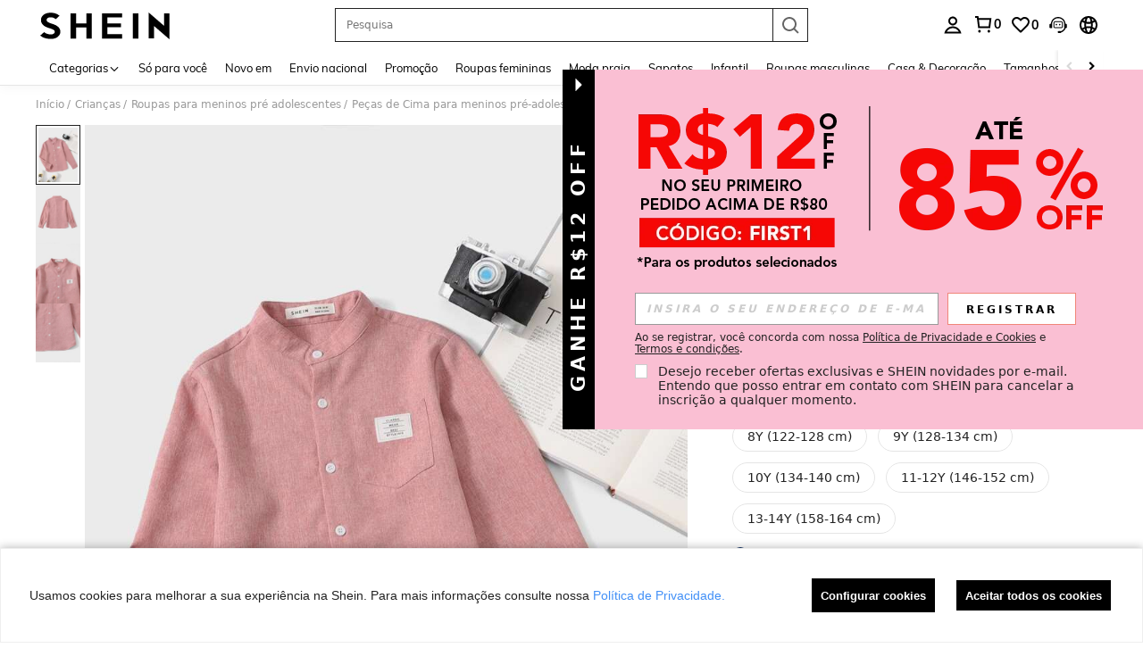

--- FILE ---
content_type: application/javascript
request_url: https://sc.ltwebstatic.com/she_dist/assets/event-center-42.ef938371b993253f.js
body_size: -28
content:
"use strict";(self.webpackChunkSHEIN_W=self.webpackChunkSHEIN_W||[]).push([[26016],{63117:(e,a,s)=>{s.r(a),s.d(a,{default:()=>r});const r={"2-17-1":{sendType:["user","event"],sa:{name:"expose_popup_email_check",param:{}},handler({sa:e,report:a},{extraData:s={}}){const{scene:r="login"}=s;e.param.scene=r,a({sa:e})}},"2-17-2":{sendType:["user"],sa:{name:"click_email_verifycode_close",param:{}},handler({sa:e,report:a},{extraData:s={}}){const{scene:r="login"}=s;e.param.scene=r,a({sa:e})}},"2-17-3":{sendType:["user"],sa:{name:"click_popup_email_verifycode_send",param:{result:"",from:""}},handler({sa:e,report:a},{extraData:s={}}={}){const{result:r,from:n,scene:p="login"}=s;e.param.result=r,e.param.from=n,e.param.scene=p,a({sa:e})}},"2-17-4":{sendType:["user"],sa:{name:"click_email_verifycode_submit",param:{result:""}},handler({sa:e,report:a},{extraData:s={}}={}){const{result:r,scene:n="login"}=s;e.param.result=r,e.param.scene=n,a({sa:e})}}}},321444:(e,a,s)=>{s.r(a),s.d(a,{default:()=>r});const r={"2-32-1":{sendType:["user","event"],sa:{name:"expose_fpx_tips"},handler({sa:e,report:a}){a({sa:e})}},"2-32-2":{sendType:["user","event"],sa:{name:"click_fpxtips_continue"},handler({sa:e,report:a}){a({sa:e})}},"2-32-3":{sendType:["user","event"],sa:{name:"click_fpxtips_close"},handler({sa:e,report:a}){a({sa:e})}}}}}]);
//# sourceMappingURL=event-center-42.ef938371b993253f.js.map

--- FILE ---
content_type: application/javascript
request_url: https://sc.ltwebstatic.com/she_dist/assets/9634.7abc441d10e4f613.js
body_size: 8978
content:
(self.webpackChunkSHEIN_W=self.webpackChunkSHEIN_W||[]).push([[9634,53374],{150685:(e,t,i)=>{var o=i(396190);o.__esModule&&(o=o.default),"string"==typeof o&&(o=[[e.id,o,""]]),o.locals&&(e.exports=o.locals);(0,i(474424).A)("15582ba8",o,!0,{})},271141:(e,t,i)=>{"use strict";i.d(t,{A:()=>r});var o=i(278372),n=i(297397);const a={1:"logInfo",2:"logWarn",3:"logError"},r={slsCompFilter:(e,t=!1)=>{const{logLevel:i=1,tag:r="",message:l="",reason:s="",module:p,tabName:c,pageName:d,cccId:A,position:m,traceId:h="",extraInfo:_}=e,u=a[i]||a[1];o.Vc[u]({tag:r,message:l,params:{reason:s,module:p,tabName:c,pageName:d,cccId:A,position:m,traceId:h,extraInfo:_}},t),2===i&&n.A.metricWarnSlsCount({tags:{message:l}}),3===i&&n.A.metricErrorSlsCount({tags:{message:l}})}}},297397:(e,t,i)=>{"use strict";i.d(t,{A:()=>l});var o=i(278372),n=i(472293),a=i(308637),r=i(665640);const l={metricCccExpose:e=>{const{page:t,business_block:i,component_type:n,tab_nm:l,position:s}=e||{};if(!((0,a.K)(t)&&(0,a.K)(i)&&(0,a.K)(n)&&(0,a.K)(l)))return r.warn("page or business_block or component_type or tab_nm is not string");o.JY.metricCount({metric_name:"web_ccc_block_main_expose_total",tags:e,message:`The ${l} channel ${i} ${n} components expose on the ${s} position of ${t}`})},metricCompFilter:(e={})=>{e&&"object"==typeof e&&(e.params={...e.params||{},isSpider:"undefined"==typeof window?"unknown":(0,n.s)()}),o.JY.metricCount({metric_name:"ccc_component_be_filtered_total",...e})},metricCategoryClick:(e={})=>{e&&"object"==typeof e&&(e.params={...e.params||{},isSpider:"undefined"==typeof window?"unknown":(0,n.s)()}),o.JY.metricCount({metric_name:"category_click_total",...e})},metricCategoryType:(e={})=>{e&&"object"==typeof e&&(e.params={...e.params||{},isSpider:"undefined"==typeof window?"unknown":(0,n.s)()}),o.JY.metricCount({metric_name:"category_click_type_total",...e})},metricGlobPopup:(e={})=>{e&&"object"==typeof e&&(e.params={...e.params||{},isSpider:"undefined"==typeof window?"unknown":(0,n.s)()}),o.JY.metricCount({metric_name:"home_alert_queue_track_total",...e})},metricWarnSlsCount:(e={})=>{e&&"object"==typeof e&&(e.params={...e.params||{},isSpider:"undefined"==typeof window?"unknown":(0,n.s)()}),o.JY.metricCount({metric_name:"web_client_home_warn_total",...e})},metricErrorSlsCount:(e={})=>{e&&"object"==typeof e&&(e.params={...e.params||{},isSpider:"undefined"==typeof window?"unknown":(0,n.s)()}),o.JY.metricCount({metric_name:"web_client_home_error_total",...e})},metricCompListByInterface:({page:e="",contextData:t={},extraData:i={}}={})=>{const n=(null==i?void 0:i.channel_id)||"",a=(null==t?void 0:t.content)||[];e&&null!=a&&a.length&&"undefined"!=typeof window&&n?null==a||a.forEach((t=>{let i=null==t?void 0:t.businessBlock;const a=null==t?void 0:t.styleType;i&&a&&o.JY.metricCount({metric_name:"web_ccc_interface_comp_total",tags:{page:e,business_block:i,style_nm:a,tab_nm:String(n)}})})):r.warn("Missing parameters by metricCompListByInterface")},metricGlobalPopupIsNew:({page:e="others",is_new:t="0"}={})=>{"undefined"!=typeof window?o.JY.metricCount({metric_name:"web_global_popup_total",tags:{page:e,is_new:t}}):r.warn("Missing parameters by metricGlobalPopupIsNew")},metricDialogQueuePerf:({name:e="",duration:t=0,page:i="",extra:n={}}={})=>{var a,l;"undefined"!=typeof window&&e?o.JY.metricTime({metric_name:"web_dialog_queue_perf_duration",value:t,tags:{name:e,page:i||(null===(a=window)||void 0===a||null===(l=a.SaPageInfo)||void 0===l?void 0:l.page_name)||"others",...n}}):r.warn("Missing parameters by metricDialogQueuePerf")}}},396190:(e,t,i)=>{"use strict";i.r(t),i.d(t,{default:()=>l});var o=i(655975),n=i.n(o),a=i(687277),r=i.n(a)()(n());r.push([e.id,".detailpromotionbelt__wrapper[data-v-9ea9ad8c]{height:var(--belt-warp-height);position:relative;-webkit-user-select:none;-moz-user-select:none;user-select:none;width:100%;z-index:1}[mir] .detailpromotionbelt__wrapper.allow-click[data-v-9ea9ad8c]{cursor:pointer}.detailpromotionbelt__wrapper.allow-click .special-shaped-belt__text-off[data-v-9ea9ad8c]{overflow:hidden;text-overflow:ellipsis;white-space:nowrap}.detailpromotionbelt__wrapper .detailpromotionbelt-shaped[data-v-9ea9ad8c]{bottom:0;position:absolute}[mir=ltr] .detailpromotionbelt__wrapper .detailpromotionbelt-shaped[data-v-9ea9ad8c],[mir=rtl] .detailpromotionbelt__wrapper .detailpromotionbelt-shaped[data-v-9ea9ad8c]{left:0;right:0}.detailpromotionbelt__wrapper .detailpromotionbelt-shaped>img[data-v-9ea9ad8c]{height:auto;width:100%}.detailpromotionbelt__wrapper .detailpromotionbelt-bg[data-v-9ea9ad8c]{bottom:0;position:absolute;width:100%}.detailpromotionbelt__wrapper .detailpromotionbelt-bg>img[data-v-9ea9ad8c]{height:auto;width:100%}.detailpromotionbelt__wrapper .detailpromotionbelt-bg__text-wrapper[data-v-9ea9ad8c]{bottom:0;display:flex;font-size:16px;line-height:normal;position:absolute;top:0}[mir=ltr] .detailpromotionbelt__wrapper .detailpromotionbelt-bg__text-wrapper[data-v-9ea9ad8c],[mir=rtl] .detailpromotionbelt__wrapper .detailpromotionbelt-bg__text-wrapper[data-v-9ea9ad8c]{left:0;right:0}.detailpromotionbelt__wrapper .detailpromotionbelt-bg__text[data-v-9ea9ad8c]{align-items:center;display:flex;flex:1;justify-content:center;overflow:hidden}[mir] .detailpromotionbelt__wrapper .detailpromotionbelt-bg__text[data-v-9ea9ad8c]{padding:0 8px;text-align:center}[mir=ltr] .detailpromotionbelt__wrapper .detailpromotionbelt-bg__text img[data-v-9ea9ad8c]{margin-right:4px}[mir=rtl] .detailpromotionbelt__wrapper .detailpromotionbelt-bg__text img[data-v-9ea9ad8c]{margin-left:4px}[mir=ltr] .detailpromotionbelt__wrapper .detailpromotionbelt-bg__text img.detailpromotionbelt-bg__href-icon[data-v-9ea9ad8c]{margin-right:0}[mir=rtl] .detailpromotionbelt__wrapper .detailpromotionbelt-bg__text img.detailpromotionbelt-bg__href-icon[data-v-9ea9ad8c]{margin-left:0}.detailpromotionbelt__wrapper .detailpromotionbelt-bg__text span[data-v-9ea9ad8c]{font-weight:700;line-height:normal;overflow:hidden;text-overflow:ellipsis;white-space:nowrap}.detailpromotionbelt__wrapper .detailpromotionbelt-bg__href-icon[data-v-9ea9ad8c]{height:14px;opacity:1;position:absolute;top:50%;width:14px}[mir] .detailpromotionbelt__wrapper .detailpromotionbelt-bg__href-icon[data-v-9ea9ad8c]{transform:translateY(-50%)}[mir=ltr] .detailpromotionbelt__wrapper .detailpromotionbelt-bg__href-icon[data-v-9ea9ad8c]{right:16px}[mir=rtl] .detailpromotionbelt__wrapper .detailpromotionbelt-bg__href-icon[data-v-9ea9ad8c]{left:16px}.special-shaped-belt__wrapper[data-v-9ea9ad8c]{-webkit-align-items:center;display:flex;display:-ms-flexbox;position:relative;-webkit-box-align:center;-moz-box-align:center;-ms-flex-align:center;box-flex:center;align-items:center;height:36px;width:100%}[mir] .special-shaped-belt__wrapper[data-v-9ea9ad8c]{background-repeat:no-repeat;background-size:100% 100%}.special-shaped-belt__text-off[data-v-9ea9ad8c]{font-size:16px;font-weight:700;line-height:18px;width:100%}[mir] .special-shaped-belt__text-off[data-v-9ea9ad8c]{text-align:center}[mir=ltr] .special-shaped-belt__text-off[data-v-9ea9ad8c]{margin-left:33.33333%;margin-right:8px;padding-left:8px}[mir=rtl] .special-shaped-belt__text-off[data-v-9ea9ad8c]{margin-left:8px;margin-right:33.33333%;padding-right:8px}.special-shaped-belt__shaped-img[data-v-9ea9ad8c]{bottom:0;height:48px;position:absolute;width:220px;z-index:1}.special-shaped-belt__shaped-wrapper[data-v-9ea9ad8c]{bottom:0;display:flex;display:-ms-flexbox;flex-direction:column;height:48px;justify-content:center;position:absolute;width:220px;z-index:2}[mir] .special-shaped-belt__shaped-wrapper[data-v-9ea9ad8c]{background-repeat:no-repeat;background-size:100% 100%}[mir=ltr] .special-shaped-belt__shaped-wrapper[data-v-9ea9ad8c]{padding:0 35px 0 15px}[mir=rtl] .special-shaped-belt__shaped-wrapper[data-v-9ea9ad8c]{padding:0 15px 0 35px}.special-shaped-belt__shaped-wrapper .shaped-wrapper__text-save[data-v-9ea9ad8c]{font-size:14px;font-weight:400;height:16px;line-height:16px}[mir=ltr] .special-shaped-belt__shaped-wrapper .shaped-wrapper__text-save[data-v-9ea9ad8c]{text-align:left}[mir=rtl] .special-shaped-belt__shaped-wrapper .shaped-wrapper__text-save[data-v-9ea9ad8c]{text-align:right}.special-shaped-belt__shaped-wrapper .shaped-wrapper__price-item[data-v-9ea9ad8c]{-webkit-align-items:center;display:flex;display:-ms-flexbox;-webkit-box-align:center;-moz-box-align:center;-ms-flex-align:center;box-flex:center;align-items:center;align-items:baseline;height:16px;line-height:16px}[mir] .special-shaped-belt__shaped-wrapper .shaped-wrapper__price-item[data-v-9ea9ad8c]{margin-top:4px}.special-shaped-belt__shaped-wrapper .shaped-wrapper__text-price[data-v-9ea9ad8c]{font-size:14px;font-weight:700;height:16px;line-height:16px;overflow:hidden;text-overflow:ellipsis;white-space:nowrap}[mir=ltr] .special-shaped-belt__shaped-wrapper .shaped-wrapper__text-price[data-v-9ea9ad8c]{margin-left:5px}[mir=rtl] .special-shaped-belt__shaped-wrapper .shaped-wrapper__text-price[data-v-9ea9ad8c]{margin-right:5px}.special-shaped-belt__href-icon[data-v-9ea9ad8c]{height:14px;opacity:1;position:absolute;top:50%;width:14px}[mir] .special-shaped-belt__href-icon[data-v-9ea9ad8c]{transform:translateY(-50%)}[mir=ltr] .special-shaped-belt__href-icon[data-v-9ea9ad8c]{right:16px}[mir=rtl] .special-shaped-belt__href-icon[data-v-9ea9ad8c]{left:16px}","",{version:3,sources:["webpack://./public/src/pages/detail/main/components/ATF/inner-components/atf-left/main-pictures/components/belt/components/BlackFridayPromotionBelt.vue","webpack://./public/src/less/mixins/clamp.less","webpack://./public/src/less/mixins/lib.less"],names:[],mappings:"AAEA,+CAGE,8BAAA,CAFA,iBAAA,CAIA,wBAAA,CAAA,qBAAA,CAAA,gBAAA,CAHA,UAAA,CAEA,SA2BF,CAzBE,iEACE,cA2BJ,CA5BE,0FAII,eAAA,CACA,sBAAA,CAFA,kBA8BN,CAvCA,2EAkBI,QAAA,CAHA,iBA8BJ,CA7CA,0KAgBI,MAAA,CACA,OA4BJ,CA7CA,+EAqBM,WAAA,CADA,UA6BN,CAjDA,uEA2BI,QAAA,CADA,iBAAA,CAEA,UA0BJ,CAtDA,2EA+BM,WAAA,CADA,UA4BN,CAxBI,qFAOE,QAAA,CACA,YAAA,CAPA,cAAA,CACA,kBAAA,CACA,iBAAA,CAEA,KA6BN,CAlCI,8LAIE,MAAA,CAEA,OA4BN,CAvBI,6EAGE,kBAAA,CADA,YAAA,CADA,MAAA,CAGA,sBAAA,CAEA,eA0BN,CAhCI,mFAOE,aAAA,CAFA,iBA2BN,CAhCI,2FASI,gBA0BR,CAnCI,2FASI,eA0BR,CAzBQ,6HACE,cA2BV,CA5BQ,6HACE,aA2BV,CAtCI,kFAgBI,eAAA,CAIA,kBAAA,CAHA,eAAA,CACA,sBAAA,CACA,kBA0BR,CAtBI,kFAEE,WAAA,CACA,SAAA,CACA,iBAAA,CAEA,OAAA,CALA,UA8BN,CA/BI,wFAOE,0BAwBN,CA/BI,4FAKE,UA0BN,CA/BI,4FAKE,SA0BN,CAlBE,+CClEA,0BAAA,CALA,YAAA,CACA,mBAAA,CDuEE,iBAAA,CClEA,wBAAA,CACG,qBAAA,CACA,qBAAA,CACM,eAAA,CACH,kBAAA,CDkEN,WAAA,CADA,UA+BJ,CAnCE,qDAOE,2BAAA,CADA,yBA6BJ,CA1BE,gDAIE,cAAA,CACA,eAAA,CAHA,gBAAA,CADA,UAmCJ,CApCE,sDAME,iBA8BJ,CApCE,0DAGE,qBAAA,CAKA,gBAAA,CADA,gBA6BJ,CApCE,0DAQE,eAAA,CALA,sBAAA,CAIA,iBA6BJ,CA1BE,kDAEE,QAAA,CAEA,WAAA,CAHA,iBAAA,CAEA,WAAA,CAEA,SA4BJ,CA1BE,sDAEE,QAAA,CCnGF,YAAA,CACA,mBAAA,CDoGE,qBAAA,CAGA,WAAA,CAFA,sBAAA,CAJA,iBAAA,CAKA,WAAA,CAKA,SA+BJ,CA1CE,4DAUE,2BAAA,CADA,yBAiCJ,CA1CE,gEAQE,qBAkCJ,CA1CE,gEAQE,qBAkCJ,CA7BM,iFAGE,cAAA,CACA,eAAA,CAHA,WAAA,CACA,gBAkCR,CApCM,2FAKE,eA+BR,CApCM,2FAKE,gBA+BR,CA7BM,kFChHJ,0BAAA,CALA,YAAA,CACA,mBAAA,CAKE,wBAAA,CACG,qBAAA,CACA,qBAAA,CACM,eAAA,CACH,kBAAA,CD8GF,oBAAA,CAEA,WAAA,CADA,gBAyCR,CA7CM,wFAME,cAuCR,CArCM,kFAIE,cAAA,CACA,eAAA,CAHA,WAAA,CACA,gBAAA,CErDN,eAAA,CACA,sBAAA,CACA,kBF+FF,CA/CM,4FAME,eAyCR,CA/CM,4FAME,gBAyCR,CArCE,iDAEE,WAAA,CACA,SAAA,CACA,iBAAA,CAEA,OAAA,CALA,UA6CJ,CA9CE,uDAOE,0BAuCJ,CA9CE,2DAKE,UAyCJ,CA9CE,2DAKE,SAyCJ",sourcesContent:["@import '~public/src/less/variables.less';@import '~public/src/less/mixins/lib.less';@import '~public/src/less/mixins/grid.less';@import '~public/src/less/mixins/buttons.less';@import '~public/src/less/mixins/clamp.less';@sui_color_brand: #000000;@sui_color_main: #222222;@sui_color_discount: #FA6338;@sui_color_discount_dark: #C44A01;@sui_color_promo: #FA6338;@sui_color_promo_dark: #C44A01;@sui_color_promo_bg: #FFF6F3;@sui_color_highlight: #C44A01;@sui_color_highlight_special: #337EFF;@sui_color_welfare: #FA6338;@sui_color_welfare_dark: #C44A01;@sui_color_welfare_bg: #FFF6F3;@sui_color_honor: #FACF19;@sui_color_safety: #198055;@sui_color_safety_bg: #F5FCFB;@sui_color_new: #3CBD45;@sui_color_link: #2D68A8;@sui_color_note_light_bg: #EFF3F8;@sui_color_flash: #FACF19;@sui_color_guide: #FE3B30;@sui_color_unusual: #BF4123;@sui_color_unusual_bg: #FAF0EE;@sui_color_success: #198055;@sui_color_prompt_unusual: #FFE1DB;@sui_color_prompt_warning: #FFF1D5;@sui_color_prompt_success: #E5F5E6;@sui_color_prompt_common: #D9EAFF;@sui_color_button_stroke_light: #BBBBBB;@sui_color_micro_emphasis: #A86104;@sui_color_micro_emphasis_bg: #FFF8EB;@sui_color_lightgreen: #198055;@sui_color_warning: #EF9B00;@sui_color_black: #000000;@sui_color_black_alpha80: rgba(0,0,0,.8);@sui_color_black_alpha60: rgba(0,0,0,.6);@sui_color_black_alpha30: rgba(0,0,0,.3);@sui_color_black_alpha16: rgba(0,0,0,.16);@sui_color_white: #ffffff;@sui_color_white_alpha80: rgba(255,255,255,.8);@sui_color_white_alpha60: rgba(255,255,255,.6);@sui_color_white_alpha30: rgba(255,255,255,.3);@sui_color_white_alpha96: rgba(255,255,255,.96);@sui_color_gray_dark1: #222222;@sui_color_gray_alpha60: rgba(34,34,34,.6);@sui_color_gray_alpha30: rgba(34,34,34,.3);@sui_color_gray_dark2: #666666;@sui_color_gray_dark3: #767676;@sui_color_gray_light1: #959595;@sui_color_gray_light2: #bbbbbb;@sui_color_gray_light3: #cccccc;@sui_color_gray_weak1: #e5e5e5;@sui_color_gray_weak2: #F6F6F6;@sui_color_gray_weak1a: #F2F2F2;@sui_color_club_rosegold_dark1: #873C00;@sui_color_club_rosegold_dark2: #C96E3F;@sui_color_club_rosegold_dark3: #DA7E50;@sui_color_club_rosegold_dark4: #EAA27E;@sui_color_club_rosegold: #FFBA97;@sui_color_club_rosegold_light1: #FFD8C4;@sui_color_club_rosegold_light2: #FFE2D3;@sui_color_club_gold: #FEECC3;@sui_color_club_black: #161616;@sui_color_club_orange: #FF7F46;\n\n.detailpromotionbelt__wrapper {\n  position: relative;\n  width: 100%;\n  height: var(--belt-warp-height);\n  z-index: @zindex-hack;\n  user-select: none;\n  &.allow-click{\n    cursor: pointer;\n    .special-shaped-belt__text-off{\n      white-space: nowrap;\n      overflow: hidden;\n      text-overflow: ellipsis;\n    }\n  }\n  .detailpromotionbelt-shaped {\n    position: absolute;\n    left: 0;\n    right: 0;\n    bottom: 0;\n    > img {\n      width: 100%;\n      height: auto;\n    }\n  }\n\n  .detailpromotionbelt-bg {\n    position: absolute;\n    bottom: 0;\n    width: 100%;\n    > img {\n      width: 100%;\n      height: auto;\n    }\n\n    &__text-wrapper {\n      font-size: 16px;\n      line-height: normal;\n      position: absolute;\n      left: 0;\n      top: 0;\n      right: 0;\n      bottom: 0;\n      display: flex;\n    }\n\n    &__text {\n      flex: 1;\n      display: flex;\n      align-items: center;\n      justify-content: center;\n      text-align: center;\n      overflow: hidden; // 限制文字溢出\n      padding: 0 8px;\n      img {\n        margin-right: 4px;\n        &.detailpromotionbelt-bg__href-icon{\n          margin-right: 0;\n        }\n      }\n      span {\n        // margin-right: 4px;\n        font-weight: 700;\n        overflow: hidden;\n        text-overflow: ellipsis;\n        white-space: nowrap;\n        line-height: normal;\n      }\n    }\n    &__href-icon{\n      width: 14px;\n      height: 14px;\n      opacity: 1; \n      position: absolute;\n      right: 16px;\n      top: 50%;\n      transform: translateY(-50%);\n    }\n  }\n}\n\n.special-shaped-belt {\n  &__wrapper {\n    position: relative;\n    .flexbox();\n    .align-center();\n    width: 100%;\n    height: 36px;\n    background-size: 100% 100%;\n    background-repeat: no-repeat;\n  }\n  &__text-off {\n    width: 100%;\n    line-height: 18px;\n    margin-left: calc(100% / 3);\n    font-size: 16px;\n    font-weight: 700;\n    text-align: center;\n    padding-left: 8px;\n    margin-right: 8px;\n  }\n  &__shaped-img {\n    position: absolute;\n    bottom: 0;\n    width: 220px;\n    height: 48px;\n    z-index: @zindex-hack;\n  }\n  &__shaped-wrapper {\n    position: absolute;\n    bottom: 0;\n    .flexbox();\n    flex-direction: column;\n    justify-content: center;\n    width: 220px;\n    height: 48px;\n    padding: 0 35px 0 15px;\n    background-size: 100% 100%;\n    background-repeat: no-repeat;\n    z-index: @zindex-out;\n    .shaped-wrapper {\n      &__text-save {\n        height: 16px;\n        line-height: 16px;\n        font-size: 14px;\n        font-weight: 400;\n        text-align: left;\n      }\n      &__price-item {\n        .flexbox();\n        .align-center();\n        align-items: baseline;\n        line-height: 16px;\n        height: 16px;\n        margin-top: 4px\n      }\n      &__text-price {\n        .text-overflow();\n        height:  16px;\n        line-height:  16px;\n        font-size: 14px;\n        font-weight: 700;\n        margin-left: 5px;\n      }\n    }\n  }\n  &__href-icon{\n    width: 14px;\n    height: 14px;\n    opacity: 1; \n    position: absolute;\n    right: 16px;\n    top: 50%;\n    transform: translateY(-50%);\n  }\n}\n",".clamp(@line){\n    overflow: hidden;\n    display: -webkit-box;\n    -webkit-line-clamp: @line;\n    -webkit-box-orient: vertical;\n    word-break: break-all;\n}\n\n// flex布局\n.flexbox() {\n  display: -webkit-box;\n  display: -moz-box;\n  display: flex;\n  display: -ms-flexbox;\n}\n// flex 垂直居中\n.align-center() {\n  -webkit-align-items: center;\n    -webkit-box-align: center;\n       -moz-box-align: center;\n       -ms-flex-align: center;\n             box-flex: center;\n          align-items: center;\n}\n// flex 水平居中\n.pack-center() {\n  -webkit-justify-content: center;\n         -webkit-box-pack: center;\n            -moz-box-pack: center;\n            -ms-flex-pack: center;\n          justify-content: center;\n}\n// 两端对齐\n.space-between() {\n  justify-content: space-between;\n  box-pack: justify;\n}\n",'// Clearfix\n//\n// For modern browsers\n// 1. The space content is one way to avoid an Opera bug when the\n//    contenteditable attribute is included anywhere else in the document.\n//    Otherwise it causes space to appear at the top and bottom of elements\n//    that are clearfixed.\n// 2. The use of `table` rather than `block` is only necessary if using\n//    `:before` to contain the top-margins of child elements.\n//\n// Source: http://nicolasgallagher.com/micro-clearfix-hack/\n\n.clearfix() {\n  &:before,\n  &:after {\n    content: " "; // 1\n    display: table; // 2\n  }\n  &:after {\n    clear: both;\n  }\n}\n\n.fl() {\n    float: left !important; /* stylelint-disable-line declaration-no-important */\n}\n.fr() {\n    float: right !important; /* stylelint-disable-line declaration-no-important */\n}\n.normal-fl(){\n    float: left;\n}\n.normal-fr(){\n    float: right;\n}\n.txt-l() {\n    text-align: left;\n}\n.txt-r() {\n    text-align: right;\n}\n.margin-l(@size) {\n    margin-left: @size;\n}\n.margin-r(@size) {\n    margin-right: @size;\n}\n.padding-l(@size) {\n    padding-left: @size;\n}\n.padding-r(@size) {\n    padding-right: @size;\n}\n.border-l(@size, @color) {\n    border-left: @size solid @color;\n}\n.border-r(@size, @color) {\n    border-right: @size solid @color;\n}\n.border-r-type(@size, @color, @type) {\n    border-right: @size @type @color;\n}\n.transform-origin-l() {\n  transform-origin: left;\n}\n.transform-origin-r() {\n  transform-origin: right;\n}\n.left(@size) {\n    left: @size;\n}\n.right(@size) {\n    right: @size;\n}\n.direction-l() {\n  direction: ltr;\n}\n.direction-r() {\n  direction: rtl;\n}\n.ver-hor-center() {\n  top: 50%;\n  left: 50%;\n  transform: translate(-50%, -50%);\n}\n\n.text-overflow() {\n  overflow: hidden;\n  text-overflow: ellipsis;\n  white-space: nowrap;\n}\n\n// 多行显示\n.line-camp(@clamp:2) {\n  text-overflow: -o-ellipsis-lastline;\n  overflow: hidden;\n  text-overflow: ellipsis;\n  display: -webkit-box;\n  -webkit-line-clamp: @clamp;\n  -webkit-box-orient: vertical;\n}\n\n.rational-box(@ratio) {\n    display: inline-block;\n    width: 100%;\n    height: 0;\n    overflow: hidden;\n    padding-bottom: @ratio;\n}\n\n.transition(@prop) {\n  transition: @prop .2s;\n}\n\n.transform-x(@distance) {\n  transform: translateX(@distance);\n}\n\n.transform-rotate(@deg) {\n  transform: rotate(@deg);\n}\n\n.placeholder(@color: @input-color-placeholder) {\n  // Firefox\n  &::-moz-placeholder {\n    color: @color;\n    opacity: 1; // Override Firefox\'s unusual default opacity; see https://github.com/twbs/bootstrap/pull/11526\n  }\n  &:-ms-input-placeholder { color: @color; } // Internet Explorer 10+\n  &::-webkit-input-placeholder  { color: @color; } // Safari and Chrome\n}\n\n// WebKit-style focus\n.tab-focus() {\n  // WebKit-specific. Other browsers will keep their default outline style.\n  // (Initially tried to also force default via `outline: initial`,\n  // but that seems to erroneously remove the outline in Firefox altogether.)\n  & when (@IS_SH) {\n    outline: 2px auto #ccc;\n  }\n  & when (@IS_RW) {\n    outline: none;\n  }\n}\n\n// 平行翻转\n.flip() {\n  transform: rotateY(0deg)\n}\n\n.transform-translate(@sizeX, @sizeY) {\n  transform: translate(@sizeX, @sizeY);\n}\n\n.transform-x-l(@x, @y) {\n  transform: translate(@x, @y);\n}\n\n\n// 左右线性渐变\n.bg-linear-gradient-l(@startColor, @endColor) {\n  background-image: linear-gradient(to left, @startColor, @endColor);\n}\n.bg-linear-gradient-r(@startColor, @endColor) {\n  background-image: linear-gradient(to right, @startColor, @endColor);\n}\n.border-radius-l(@sizeLeftTop,@sizeLeftBottom){\n  border-radius: @sizeLeftTop 0px 0px @sizeLeftBottom;\n}\n.border-radius-r(@sizeRightTop,@sizeRightBottom){\n  border-radius: 0px @sizeRightTop @sizeRightBottom 0px;\n}\n\n.zindex-translatez(@zindex,@translatez){\n  z-index: @zindex;\n  transform: @translatez;\n}\n\n.border-radius-l() {\n  border-radius: 18px 0 0 18px;\n}\n.border-radius-r() {\n  border-radius: 0 18px 18px 0;\n}\n'],sourceRoot:""}]);const l=r},708995:(e,t,i)=>{"use strict";i.r(t),i.d(t,{default:()=>z});var o=i(274061);const n={class:"detailpromotionbelt-shaped"},a=["src"],r={ref:"beltContainerBg",class:"detailpromotionbelt-bg"},l=["src"],s={class:"detailpromotionbelt-bg__text"},p=["src","alt"],c={key:1},d={key:2},A=["src","alt"],m=["src","alt"],h={class:"special-shaped-belt__shaped-wrapper"},_={class:"shaped-wrapper__text-save"},u={class:"shaped-wrapper__price-item"},g={class:"shaped-wrapper__text-price"},b=["src","alt"];var f=i(177478),C=i(119265),w=i(383112),v=i(18816);const x={data:()=>({downTime:"",timeInterval:null,secondInterval:null,secondHundred:9,keepDown:!0,unitStatus:!1,isInitCountDown:!0,nowTime:""}),unmounted(){this.clearTimeCount()},methods:{clearTimeCount(){clearInterval(this.timeInterval),clearInterval(this.secondInterval)},timeCount(e){if(e<1e3)return this.timeInterval&&clearInterval(this.timeInterval),void(this.keepDown=!1);this.downTime=this.getFormatTime(e)},getFormatTime(e){const{unitStatus:t}=this;let i=Math.floor(e/1e3/60/60/24),o=Math.floor(e/1e3/60/60-24*i),n=Math.floor(e/1e3/60-1440*i-60*o),a=Math.floor(e/1e3-86400*i-3600*o-60*n),r=i<=9?""+(t?"0":"")+i:i,l=o<=9?"0"+o:o,s=n<=9?"0"+n:n,p=a<=9?"0"+a:a,c="";return c=0==r?"<em>"+l+"</em>"+(t?"h":"")+":<em>"+s+"</em>"+(t?"m":"")+":<em>"+p+"</em>"+(t?"s":""):"<em>"+r+"</em>D:<em>"+l+"</em>"+(t?"h":"")+":<em>"+s+"</em>"+(t?"m":"")+":<em>"+p+"</em>"+(t?"s":""),c},initTimeCount(e,t,i=1e3){this.unitStatus=t,(0,w.A)({url:"/api/productInfo/currentTime/get"}).then((t=>{this.serverTime=1e3*t.currTime,e&&(this.nowTime=e*i-this.serverTime,this.timeInterval=setInterval((()=>{this.timeCount(this.nowTime),this.nowTime-=1e3}),1e3),this.secondInterval=setInterval((()=>{this.secondHundred--,this.secondHundred<0&&(this.secondHundred=9)}),100),this.isInitCountDown=!1)}))},initDownTime(e,t,i=1e3){this.unitStatus=t;const o=Date.parse(new Date)/1e3*i;return this.downTime=this.getFormatTime(e*i-o),this.downTime},globalHtmlDecode:v.C,globalTempalte:C.v}};var B=i(53078),y=i(413374),k=i(470780),E=i(27039),I=i(429051),F=i(926110);let S=null;const D={name:"BlackFridayPromotionBelt",components:{Icon:B.A},mixins:[x],props:{entTimeText:{type:String,default:""},specialSaveText:{type:String,default:""},promotionBelt:{type:Object,default:()=>{}},exposePrefix:{type:String,default:""},hasNDayShip:{type:Boolean,default:!1},isEudsaTimeLimitNoshow:{type:Boolean,default:!1},countDownInfo:{type:Object,default:()=>({})}},data:()=>({cccUrl:"",cccFullUrl:"",beltWarpHeight:"auto"}),computed:{...(0,f.L8)("Common",["service_variables"]),countDownStr(){const{isTextType:e,isCountDownType:t,timer:i,text:o}=this.countDownInfo;if(e.value)return o.value;if(t.value){var n;const{H:e,M:t,S:o}=(null===(n=i.value)||void 0===n?void 0:n.timeObj)||{};return`${e}:${t}:${o}`}return""},isNormalPromotionTypes(){var e;return["none","discount","willSave","countdown"].includes(null===(e=this.promotionBelt)||void 0===e?void 0:e.component)},isNewBeltStyle(){var e,t;return"priceDiscount"!=(null===(e=this.promotionBelt)||void 0===e?void 0:e.component)&&"1"===(null===(t=this.promotionBelt)||void 0===t?void 0:t.isNewBeltStyle)},isCssRight(){var e;return!(null===(e=this.service_variables)||void 0===e||!e.GB_cssRight)},shapedImgStyle(){const e={};if(this.isNewBeltStyle&&this.hasNDayShip){this.isCssRight?e.marginRight="auto":e.marginLeft="auto",e.display="block";const t=2/3*100+"%",i=this.isNormalPromotionTypes?4/375*100+"%":16/375*100+"%";e.width=`calc(${t} + ${i})`}return e},bgImgStyle(){const e={};var t;this.isNewBeltStyle&&(this.isCssRight?e.marginRight="auto":e.marginLeft="auto",e.display="block",null!==(t=this.promotionBelt)&&void 0!==t&&t.transparentImage?this.hasNDayShip?e.width=this.isNormalPromotionTypes?254/750*100+"%":"37.6%":e.width=this.isNormalPromotionTypes?"50%":500/750*100+"%":this.hasNDayShip&&(e.width=.676*100+"%"));return e},cccLink(){return new k.O({sceneData:this.sceneData||{},propData:this.propData||{}})},isShowBelt(){const{keepDown:e,isCountDownType:t}=this;return!t||e},isCountDownType(){var e;return["countdown","countdownAbShaped"].includes(null===(e=this.promotionBelt)||void 0===e?void 0:e.component)},isNoneType(){var e;return"none"==(null===(e=this.promotionBelt)||void 0===e?void 0:e.component)},beltContentText(){const{promotionBelt:e}=this;if(!e)return"";const{estimated_info:t}=e,{component:i,saveLabelLang:o,tips:n,discountPercent:a,discountPriceStr:r}=e,{NEW_AND_NO_THRESHOLD_FLOOR:l,NEW:s}=F.n1,p=(null==t?void 0:t.value)&&[l,s].includes(t.styleType),c=p?null==t?void 0:t.couponDiscount:Number(a),d=p?null==t?void 0:t.discountPriceStr:r,A="",m={priceDiscount:()=>c?(0,C.v)(c,n):A,discount:()=>c?(0,C.v)(c,n):A,discountAbShaped:()=>c?(0,C.v)(c,n):A,willSave:()=>d?(0,C.v)(d,o):A,willSaveAbShaped:()=>d?(0,C.v)(d,o):A},h=m[i]?m[i]():A;return(0,y.I)((0,I.A)(h))},shapedImg(){var e;return null===(e=this.promotionBelt)||void 0===e?void 0:e.bgImage},posImg(){var e,t;return(null===(e=this.promotionBelt)||void 0===e?void 0:e.transparentImage)||(null===(t=this.promotionBelt)||void 0===t?void 0:t.bgImage)},hrefIconSrc(){var e,t;return this.isAllowBeltJump&&(null===(e=this.hrefInfo)||void 0===e||null===(t=e.hrefBeltIcon)||void 0===t?void 0:t.src)||""},cccCustomStyle(){var e,t;const{promotionBelt:i,hrefIconSrc:o}=this,{component:n,tipsColor:a}=i||{},r=null===(e=window)||void 0===e||null===(t=e.gbCommonInfo)||void 0===t?void 0:t.GB_cssRight;let l=["none","discount","willSave","countdown"].includes(n)?"50%":"33.3%";const s={};var p;this.isNewBeltStyle&&(s.marginLeft="0",s.marginRight="0",s.width=null===(p=this.bgImgStyle)||void 0===p?void 0:p.width,this.isCssRight?s.right="auto":s.left="auto");const c=r?"marginRight":"marginLeft",d=r?"paddingLeft":"paddingRight",A=o?"30px":"0";return{color:a,[c]:l,fontSize:"16px",[d]:A,...s}},wrapperStyle(){var e,t;return{"background-image":`url(${null===(e=this.promotionBelt)||void 0===e?void 0:e.bgImage})`,color:(null===(t=this.promotionBelt)||void 0===t?void 0:t.saveFontColor)||"#FFFFFF"}},specialPriceNum(){var e;return(null===(e=this.promotionBelt)||void 0===e?void 0:e.discountPriceStr)||""},hrefInfo(){var e;return null===(e=this.promotionBelt)||void 0===e?void 0:e.hrefInfo},isAllowBeltJump(){var e;return["itemPicking","homepageChannel","real","activityNew","activityOld","sheinPicks","dailyNew","game","thriftyFind","webLink"].includes(null===(e=this.hrefInfo)||void 0===e?void 0:e.hrefType)&&this.cccUrl&&-1===this.cccUrl.indexOf("javascript:;")},isShowHrefIcon(){var e,t;return this.isAllowBeltJump&&(null===(e=this.hrefInfo)||void 0===e||null===(t=e.hrefBeltIcon)||void 0===t?void 0:t.src)},eudsaTimeLimitNoshowText(){return this.promotionBelt.endTime>this.nowTime?this.promotionBelt.dsaEndTime:""}},mounted(){this.initCccLink(),this.$nextTick((()=>{if(this.isCountDownType){const{endTime:e}=this.promotionBelt||{};this.initTimeCount(1e3*e,!1,1)}this.bindResizeObserver()}))},unmounted(){var e;this.$refs.beltContainerBg&&!S&&(null===(e=S)||void 0===e||e.unobserve(this.$refs.beltContainerBg))},methods:{getExposeData(){var e,t,i;return{id:"1-8-9-4",prefix:this.exposePrefix,data:{type:"belt",infoData:(null===(e=this.promotionBelt)||void 0===e?void 0:e.labelId)||(null===(t=this.promotionBelt)||void 0===t?void 0:t.beltId)||"",belt_tp:(null===(i=this.promotionBelt)||void 0===i?void 0:i.component)||"",druplink:this.isAllowBeltJump?1:0,hasNDayShip:this.hasNDayShip}}},bindResizeObserver(){const e=(0,E.s)({func:e=>{for(let t of e){const e=t.contentRect.height;this.beltWarpHeight=e-2+"px"}},wait:300});S=new ResizeObserver((t=>{e(t)})),this.$refs.beltContainerBg&&S.observe(this.$refs.beltContainerBg)},clickBelt(){var e,t,i,o,n,a,r,l;if(!this.isAllowBeltJump)return;let s=(null===(e=this.promotionBelt)||void 0===e?void 0:e.labelId)||"",p=s?`belt_${s}`:"PICTURE_BELT";this.cccFullUrl=this.cccUrl+`?src_module=detail_belt&belt_tp=${(null===(t=this.promotionBelt)||void 0===t?void 0:t.component)||""}&icon_content=${p}&src_tab_page_id=${(null===(i=window)||void 0===i||null===(o=i.getSaPageInfo)||void 0===o?void 0:o.tab_page_id)||""}`,daEventCenter.triggerNotice({daId:"1-8-9-2",target:{type:"belt",infoData:(null===(n=this.promotionBelt)||void 0===n?void 0:n.labelId)||"",belt_tp:(null===(a=this.promotionBelt)||void 0===a?void 0:a.component)||"",src_tab_page_id:(null===(r=window)||void 0===r||null===(l=r.getSaPageInfo)||void 0===l?void 0:l.tab_page_id)||""}}),window.location.href=this.cccFullUrl},initCccLink(){this.cccUrl=this.cccLink.getLink({item:this.hrefInfo||{},cateLinks:this.cateLinks||{}})},replaceCurrencySymbols:I.A}};i(150685);const z=(0,i(196957).A)(D,[["render",function(e,t,i,f,C,w){var v,x,B,y,k,E,I,F,S,D,z,N,T;const J=(0,o.resolveComponent)("Icon"),L=(0,o.resolveDirective)("expose");return w.isShowBelt?(0,o.withDirectives)(((0,o.openBlock)(),(0,o.createElementBlock)("div",{key:0,class:(0,o.normalizeClass)(["detailpromotionbelt__wrapper",{"allow-click":w.isAllowBeltJump}]),style:(0,o.normalizeStyle)({"--belt-warp-height":C.beltWarpHeight}),onClick:t[0]||(t[0]=(...e)=>w.clickBelt&&w.clickBelt(...e))},["priceDiscount"!==(null===(v=i.promotionBelt)||void 0===v?void 0:v.component)?((0,o.openBlock)(),(0,o.createElementBlock)(o.Fragment,{key:0},[(0,o.createElementVNode)("div",n,[(0,o.createElementVNode)("img",{style:(0,o.normalizeStyle)(w.shapedImgStyle),src:w.shapedImg,alt:""},null,12,a)]),(0,o.createElementVNode)("div",r,[(0,o.createElementVNode)("img",{src:w.posImg,alt:"",style:(0,o.normalizeStyle)(w.bgImgStyle)},null,12,l),w.isNoneType?(0,o.createCommentVNode)("v-if",!0):((0,o.openBlock)(),(0,o.createElementBlock)("div",{key:0,style:(0,o.normalizeStyle)(w.cccCustomStyle),class:"detailpromotionbelt-bg__text-wrapper"},[(0,o.createElementVNode)("div",s,[null!==(x=i.promotionBelt)&&void 0!==x&&x.icon?((0,o.openBlock)(),(0,o.createElementBlock)("img",{key:0,src:null===(B=i.promotionBelt)||void 0===B?void 0:B.icon,alt:null===(y=i.promotionBelt)||void 0===y?void 0:y.tips},null,8,p)):(0,o.createCommentVNode)("v-if",!0),w.isCountDownType?w.isCountDownType?((0,o.openBlock)(),(0,o.createElementBlock)("span",d,(0,o.toDisplayString)(w.countDownStr),1)):(0,o.createCommentVNode)("v-if",!0):((0,o.openBlock)(),(0,o.createElementBlock)("span",c,(0,o.toDisplayString)(w.beltContentText),1)),w.isShowHrefIcon?((0,o.openBlock)(),(0,o.createElementBlock)("img",{key:3,class:"detailpromotionbelt-bg__href-icon",src:null===(k=w.hrefInfo)||void 0===k||null===(E=k.hrefBeltIcon)||void 0===E?void 0:E.src,alt:null===(I=w.hrefInfo)||void 0===I||null===(F=I.hrefBeltIcon)||void 0===F?void 0:F.alt},null,8,A)):(0,o.createCommentVNode)("v-if",!0)])],4))],512)],64)):((0,o.openBlock)(),(0,o.createElementBlock)("div",{key:1,ref:"beltContainerBg",class:"special-shaped-belt__wrapper",style:(0,o.normalizeStyle)(w.wrapperStyle)},[(0,o.createElementVNode)("span",{class:"special-shaped-belt__text-off",style:(0,o.normalizeStyle)(w.cccCustomStyle)},(0,o.toDisplayString)(w.beltContentText),5),(0,o.createElementVNode)("img",{src:i.promotionBelt.shapedImage,class:"special-shaped-belt__shaped-img",alt:null===(S=i.promotionBelt)||void 0===S?void 0:S.saveLabelLang},null,8,m),(0,o.createElementVNode)("div",h,[(0,o.createElementVNode)("span",_,(0,o.toDisplayString)(w.replaceCurrencySymbols(i.specialSaveText)),1),(0,o.createElementVNode)("div",u,[(0,o.createVNode)(J,{name:"sui_icon_best_deal_16px",size:"16px"}),(0,o.createElementVNode)("span",g,(0,o.toDisplayString)(w.replaceCurrencySymbols(w.specialPriceNum)),1)])]),w.isShowHrefIcon?((0,o.openBlock)(),(0,o.createElementBlock)("img",{key:0,class:"special-shaped-belt__href-icon",src:null===(D=w.hrefInfo)||void 0===D||null===(z=D.hrefBeltIcon)||void 0===z?void 0:z.src,alt:null===(N=w.hrefInfo)||void 0===N||null===(T=N.hrefBeltIcon)||void 0===T?void 0:T.alt},null,8,b)):(0,o.createCommentVNode)("v-if",!0)],4))],6)),[[L,w.getExposeData()]]):(0,o.createCommentVNode)("v-if",!0)}],["__scopeId","data-v-9ea9ad8c"],["__file","BlackFridayPromotionBelt.vue"]])},950648:(e,t,i)=>{"use strict";i.d(t,{u:()=>l});var o=i(773723);const{IS_RW:n,PICKS_LINKS:a}="undefined"!=typeof gbCommonInfo?gbCommonInfo:{},r=/(?:\/([a-z0-9]+-picks|romwe-[a-z]+|promo-discount))\.html/;function l(e,t={},i=!1){var l,s;if(i)return e;if("undefined"==typeof window&&!(null!==(s=t)&&"object"==typeof s&&Object.keys(s).length>0))return e;const p="undefined"==typeof window?t:a,c=e.split("?")[1],d=null===(l=e.match(r))||void 0===l?void 0:l[0];if(!c||!d)return e;const A=p[(0,o.J)(c).hrefTarget]||(n?"promo-discount":"shein-picks");return e=e.replace(d,`/${A}.html`).replace(/[?&]?hrefTarget=\d+/,"")}}}]);
//# sourceMappingURL=9634.7abc441d10e4f613.js.map

--- FILE ---
content_type: application/javascript
request_url: https://sc.ltwebstatic.com/she_dist/assets/event-center-228.c9259cea23e175c2.js
body_size: 408
content:
"use strict";(self.webpackChunkSHEIN_W=self.webpackChunkSHEIN_W||[]).push([[88222],{725682:(e,t,o)=>{function s(e){let t=[];return e.forEach((e=>{const{item:o}=e;o.forEach((e=>{const o=e.reduce(((e,t)=>e+((null==t?void 0:t.goods.length)||0)),0);let s=[];s.push(e[0].theme_id),s.push(e[0].theme_name),s.push(o),s.push(e[0].series_img?1:0),t.push(s.join("`"))}))})),t.join(",")}o.r(t),o.d(t,{default:()=>a});const a={"1-8-1-1":{sendType:["event","user"],sa:{name:"click_other_options_goods",param:{goods_id:""}},handler({sa:e,report:t},{extraData:o={}}={}){e.param.goods_id=o.goodsId,t({sa:e})}},"1-8-1-2":{sendType:["event","user"],sa:{name:"expose_other_options"},handler({sa:e,report:t}){t({sa:e})}},"1-8-1-4":{sendType:["event","user"],sa:{name:"expose_other_options_block"},handler({sa:e,report:t},{bindData:o=[]}){e.param={scene_list:s(o)},t({sa:e})}},"1-8-1-5":{sendType:["event","user"],sa:{name:"click_other_options_block"},handler({sa:e,report:t},{extraData:o={}}={}){e.param=o,t({sa:e})}},"1-8-1-6":{sendType:["event","user"],sa:{name:"expose_module_goods_list"},handler({sa:e,report:t},{bindData:o=[]}={}){if(!o.length)return;const{theme_id:s,tab_list:a,style:i,scene_id:n,location:r,activity_from:l,abtest:d}=o[0]||{},_=o.map(((e,t)=>{var o,s;const{item:a={}}=e,i=a.goods_id||"",n=a.goods_sn||"",r=a.productRelationID||"",l=(null===(o=a.salePrice)||void 0===o?void 0:o.amount)||"",d=(null===(s=a.retailPrice)||void 0===s?void 0:s.amount)||"",_=a.mall_code;return`${i}\`${n}\`${r}\`${t+1}\`1\`\`\`\`pri_${l}|pri_${d}\`soldout_${1==a.is_on_sale&&a.stock>0?1:0}\`\`mall_${_}`}));e.param={goods_list:_.join(","),theme_id:s,tab_list:a,style:i,scene_id:n,activity_from:l,location:r,abtest:d},t({sa:e})}},"1-8-1-7":{sendType:["event","user"],sa:{name:"click_module_goods_list"},handler({sa:e,report:t},{bindData:o={}}={}){var s,a;const{theme_id:i,item:n={},tab_list:r,style:l,scene_id:d,location:_,activity_from:c,abtest:p,index:m}=o,u=n.goods_id||"",h=n.goods_sn||"",v=n.productRelationID||"",g=(null===(s=n.salePrice)||void 0===s?void 0:s.amount)||"",$=(null===(a=n.retailPrice)||void 0===a?void 0:a.amount)||"",b=n.mall_code,y=`${u}\`${h}\`${v}\`${m+1}\`1\`\`\`\`pri_${g}|pri_${$}\`soldout_${1==n.is_on_sale&&n.stock>0?1:0}\`\`mall_${b}`;e.param={goods_list:y,theme_id:i,tab_list:r,style:l,scene_id:d,activity_from:c,location:_,abtest:p},t({sa:e})}}}}}]);
//# sourceMappingURL=event-center-228.c9259cea23e175c2.js.map

--- FILE ---
content_type: application/javascript
request_url: https://sc.ltwebstatic.com/she_dist/assets/11479-dd842a636ded7c03.js
body_size: 20236
content:
(self.webpackChunkSHEIN_W=self.webpackChunkSHEIN_W||[]).push([[11479],{7889:(e,t,a)=>{"use strict";a.d(t,{A:()=>d});var o=a(274061),r=a(341341);var n=a(860060),i=a(412583);const l=e=>1===e.length?e[0]:e,s=(0,o.defineComponent)({name:"LazyHydrationWrapper",inheritAttrs:!1,suspensible:!1,props:{whenIdle:{default:!1,type:[Boolean,Number]},whenVisible:{default:!1,type:[Boolean,Object]},onInteraction:{default:!1,type:[Array,Boolean,String]},whenTriggered:{default:void 0,type:[Boolean,Object]}},emits:["hydrated"],setup(e,{slots:t,emit:a}){const s=(0,r.A)();if(!s.willPerformHydration)return()=>l(t.default());if(s.onHydrated((()=>a("hydrated"))),e.whenIdle&&function({willPerformHydration:e,hydrate:t,onCleanup:a},r=2e3){if(!e||void 0===t||void 0===a)return;if(!(0,o.getCurrentInstance)())throw new Error("useHydrateWhenIdle must be called from the setup or lifecycle hook methods.");if(!("requestIdleCallback"in window))return void t();const n=requestIdleCallback((()=>{t()}),{timeout:r});a((()=>{cancelIdleCallback(n)}))}(s,!0!==e.whenIdle?e.whenIdle:void 0),e.whenVisible&&(0,n.A)(s,!0!==e.whenVisible?e.whenVisible:void 0),e.onInteraction){let t;!0!==e.onInteraction&&(t=(0,o.computed)((()=>Array.isArray(e.onInteraction)?e.onInteraction:[e.onInteraction])).value),function({willPerformHydration:e,hydrate:t,onCleanup:a},r=["focus"]){if(!e||void 0===t||void 0===a)return;const n=(0,o.getCurrentInstance)();if(!n||n.isMounted)throw new Error("useHydrateOnInteraction must be called from the setup method.");const l=(0,o.unref)(r);(0,o.onMounted)((()=>{const e=(0,i.A)(n),o=e.length>1?e[0].parentElement||document:e[0],r={capture:!0,once:!1,passive:!0},s=a=>{a.stopPropagation();const r=a.composedPath&&a.composedPath()||a.path;if(r)e.forEach((e=>{r.includes(e)&&t()}));else{let r=a.target;for(;r;){if(e.includes(r))return void t();if(r===o)return;r=r.parentElement}}};l.forEach((e=>{o.addEventListener(e,s,r)})),a((()=>{l.forEach((e=>{o.removeEventListener(e,s,r)}))}))}))}(s,t)}return void 0!==e.whenTriggered&&function({willPerformHydration:e,hydrate:t,onCleanup:a},r){if(!e||void 0===t||void 0===a)return;if(!(0,o.getCurrentInstance)())throw new Error("useHydrateWhenTriggered must be called from the setup or lifecycle hook methods.");a((0,o.watch)((0,o.isRef)(r)?r:()=>r,(e=>{e&&t()}),{immediate:!0}))}(s,(0,o.toRef)(e,"whenTriggered")),()=>l(t.default())}}),d=(0,o.markRaw)(s)},89761:(e,t,a)=>{"use strict";a.d(t,{G:()=>r,T:()=>o});const o=e=>"function"==typeof e,r=e=>null!==e&&"object"==typeof e},95417:(e,t,a)=>{"use strict";a.d(t,{A:()=>c});var o=a(965264),r=a(274061),n=a(360960);const i={name:"CropImageContainer",props:{imgSrc:{required:!0,type:String,default:""},containerBackground:{type:String,default:"#FFF"},transformImgProps:{type:Object,default:()=>({})},fixedRatio:{type:String,default:""},ignoreImgExt:{type:Boolean,default:!1},ignoreMask:{type:Boolean,default:!1},alt:{type:String,default:""}},emits:["clickImage","imgLoadSucc","imgLoadFail"],data:()=>({imgLoadingCompleted:!1,realImgRatio:1}),computed:{cropContainerStyle(){const e={backgroundColor:`${this.containerBackground}`},t={paddingBottom:`calc(${this.containerRatio.toFixed(2)} * 100%)`},a={...t,...e};return this.ignoreImgExt||this.isSqufixSrc||this.isSquareSrc?a:t},isSquareSrc(){return this.imgSrc.includes("_square")},isSqufixSrc(){return this.imgSrc.includes("_squfix")},containerRatio(){return"3-4"===this.fixedRatio?4/3:"4-5"===this.fixedRatio?5/4:"5-6"===this.fixedRatio?1.2:"13-16"===this.fixedRatio?16/13:"1-1"===this.fixedRatio||this.isSquareSrc?1:4/3},originImgSrc(){var e;return null==(e=this.imgSrc)?void 0:e.replace(/(_square)|(_squfix)/gi,"")},loadImg:()=>"[data-uri]",imgDataExpStr(){return(0,o.fZ)(this.imgDataExp)}},mounted(){this.$nextTick((()=>{this.handleImgLoad()}))},methods:{handleImgLoad(){var e,t;(null!==(e=null==(t=this.$refs.imgRef)?void 0:t.getAttribute("src"))&&void 0!==e?e:"")===this.loadImg||this.imgLoadingCompleted||(this.imgLoadingCompleted=!0)}}},l=["data-before-crop-src"],s=["src","data-src","data-exp","alt"],d={key:0,class:"bs-attr-crop-image-container__mask"};const c=(0,n.A)(i,[["render",function(e,t,a,o,n,i){return(0,r.openBlock)(),(0,r.createElementBlock)("div",{class:(0,r.normalizeClass)(["bs-attr-crop-image-container",{loading:!n.imgLoadingCompleted}]),"data-before-crop-src":a.imgSrc,style:(0,r.normalizeStyle)(i.cropContainerStyle)},[(0,r.createElementVNode)("img",{ref:"imgRef",class:"lazyload bs-attr-crop-image-container__img",src:i.loadImg,"data-src":i.originImgSrc,"data-design-width":0,"data-exp":i.imgDataExpStr,alt:a.alt,onLoad:t[0]||(t[0]=(...e)=>i.handleImgLoad&&i.handleImgLoad(...e))},null,40,s),a.ignoreMask?(0,r.createCommentVNode)("v-if",!0):((0,r.openBlock)(),(0,r.createElementBlock)("div",d)),(0,r.renderSlot)(e.$slots,"content")],14,l)}],["__file","/builds/PRitxt6n/0/npmjs/shein-aidc/busniness-lib/packages/bs/main-sales-attr/laptop/src/components/crop-Image-container.vue"]])},193238:(e,t,a)=>{"use strict";a.d(t,{A:()=>r});var o=a(274061);const r={name:"sui_icon_save_32px",props:{customStyle:{type:Object,default:()=>{}},size:{type:String,default:"16px"},width:{type:String,default:""},height:{type:String,default:""},color:{type:String,default:"currentColor"},isRotate:{type:Boolean,default:!1}},computed:{getStyle(){const{customStyle:e,isRotate:t}=this;let a={verticalAlign:"middle",display:"inline-block",lineHeight:0,...e};return t&&(a=Object.assign(a,{transform:"rotateY(180deg)"})),a}},methods:{handleClick(){this.$emit("click")}}},n=["fill"];r.render=function(e,t,a,r,i,l){return(0,o.openBlock)(),(0,o.createElementBlock)("span",{style:(0,o.normalizeStyle)(l.getStyle)},[((0,o.openBlock)(),(0,o.createElementBlock)("svg",{style:(0,o.normalizeStyle)({width:a.width||a.size,height:a.height||a.size}),width:"32",height:"32",viewBox:"0 0 32 32",fill:"none",xmlns:"http://www.w3.org/2000/svg"},[(0,o.createElementVNode)("path",{"fill-rule":"evenodd","clip-rule":"evenodd",d:"M15.1294 5.99275C12.2065 3.27396 7.6325 3.33719 4.78644 6.18243C1.87569 9.09317 2.04563 13.2328 4.78644 16.7221C5.08873 17.1069 5.46075 17.5433 5.88344 18.0151L6.41377 18.5973C6.50581 18.6968 6.59957 18.7975 6.69489 18.8992L7.28447 19.521L7.90439 20.1613L8.54733 20.8142L9.53892 21.8034L10.0124 22.2696L11.0539 23.2833L12.2627 24.443L14.3606 26.4202L16 27.9356L18.4446 25.6661L20.946 23.2833L22.461 21.8034L23.4526 20.8142L24.0955 20.1613L24.7155 19.521L25.305 18.8992C25.4004 18.7975 25.4941 18.6968 25.5861 18.5973L26.1165 18.0151C26.5392 17.5433 26.9112 17.1069 27.2135 16.7221C29.9543 13.2328 30.1242 9.09317 27.2135 6.18243C24.3027 3.27252 19.5846 3.27252 16.6739 6.18243L16 6.85633L15.3261 6.18243L15.1294 5.99275ZM18.2685 7.42416C20.4084 5.46936 23.7289 5.52686 25.7995 7.59685C27.887 9.68439 27.8524 12.6709 25.6407 15.4866C25.5974 15.5417 25.5523 15.5982 25.5054 15.6563L25.2024 16.0219L24.8571 16.4216L24.4709 16.8541L24.045 17.3182L23.581 17.8127L23.08 18.3364L22.2622 19.1739L21.6747 19.765L20.5844 20.8444L19.7953 21.6138C18.7299 22.6468 17.6159 23.7046 16.5028 24.7451L16 25.213L14.6629 23.9621C13.5523 22.9155 12.4529 21.8618 11.4128 20.8417L10.9421 20.3782L10.0256 19.4645L9.42081 18.8516L8.85462 18.2687L8.32866 17.7173L7.84457 17.1991L7.40396 16.7154L7.00845 16.2677L6.65966 15.8576C6.55137 15.7274 6.45114 15.6036 6.35923 15.4866C4.14747 12.6709 4.1129 9.68439 6.20045 7.59685C8.33019 5.46772 11.7823 5.46772 13.9121 7.59685L16 9.68476L18.0881 7.59664L18.2685 7.42416Z",fill:a.color},null,8,n)],4))],4)}},217899:(e,t,a)=>{"use strict";a.d(t,{A:()=>l});var o=a(274061),r=a(360960);const n={__name:"main-sales-attr-right-tag",props:{tagInfo:{type:Object,default:()=>({})},isLargeImage:{type:Boolean,default:!1}},setup(e,{expose:t}){t();const a={};return Object.defineProperty(a,"__isScriptSetup",{enumerable:!1,value:!0}),a}},i=["src","alt"];const l=(0,r.A)(n,[["render",function(e,t,a,r,n,l){var s,d,c,m;return(0,o.openBlock)(),(0,o.createElementBlock)("div",{class:(0,o.normalizeClass)([a.tagInfo.class,"main-sales-attr__tag"])},[(0,o.createCommentVNode)(" 图片类型 "),"image"===(null==(s=a.tagInfo)?void 0:s.type)?((0,o.openBlock)(),(0,o.createElementBlock)("img",{key:0,style:(0,o.normalizeStyle)(null==(d=a.tagInfo)?void 0:d.tagStyle),src:null==(c=a.tagInfo)?void 0:c.value,alt:null==(m=a.tagInfo)?void 0:m.funType},null,12,i)):(0,o.createCommentVNode)("v-if",!0),(0,o.createCommentVNode)(" 其他类型 ")],2)}],["__scopeId","data-v-1ad8e0b0"],["__file","/builds/PRitxt6n/0/npmjs/shein-aidc/busniness-lib/packages/bs/main-sales-attr/laptop/src/components/main-sales-attr-right-tag.vue"]])},277684:(e,t,a)=>{"use strict";a.d(t,{A:()=>r});var o=a(274061);const r={name:"sui_icon_save_completed_32px",props:{customStyle:{type:Object,default:()=>{}},size:{type:String,default:"16px"},width:{type:String,default:""},height:{type:String,default:""},color:{type:String,default:"currentColor"},isRotate:{type:Boolean,default:!1}},computed:{getStyle(){const{customStyle:e,isRotate:t}=this;let a={verticalAlign:"middle",display:"inline-block",lineHeight:0,...e};return t&&(a=Object.assign(a,{transform:"rotateY(180deg)"})),a}},methods:{handleClick(){this.$emit("click")}}},n=["fill"];r.render=function(e,t,a,r,i,l){return(0,o.openBlock)(),(0,o.createElementBlock)("span",{style:(0,o.normalizeStyle)(l.getStyle)},[((0,o.openBlock)(),(0,o.createElementBlock)("svg",{style:(0,o.normalizeStyle)({width:a.width||a.size,height:a.height||a.size}),width:"32",height:"32",viewBox:"0 0 32 32",fill:"none",xmlns:"http://www.w3.org/2000/svg"},[(0,o.createElementVNode)("path",{"fill-rule":"evenodd","clip-rule":"evenodd",d:"M4.78644 6.18243C7.6325 3.33719 12.2065 3.27396 15.1294 5.99275L15.3261 6.18243L16 6.85633L16.6739 6.18243C19.5846 3.27252 24.3027 3.27252 27.2135 6.18243C30.1242 9.09317 29.9543 13.2328 27.2135 16.7221C26.9112 17.1069 26.5392 17.5433 26.1165 18.0151L25.5861 18.5973C25.4941 18.6968 25.4004 18.7975 25.305 18.8992L24.7155 19.521L24.0955 20.1613L23.4526 20.8142L22.461 21.8034L20.946 23.2833L18.4446 25.6661L16 27.9356L14.3606 26.4202L12.2627 24.443L11.0539 23.2833L10.0124 22.2696L9.53892 21.8034L8.54733 20.8142L7.90439 20.1613L7.28447 19.521L6.69489 18.8992C6.59957 18.7975 6.50581 18.6968 6.41377 18.5973L5.88344 18.0151C5.46075 17.5433 5.08873 17.1069 4.78644 16.7221C2.04563 13.2328 1.87569 9.09317 4.78644 6.18243Z",fill:a.color},null,8,n)],4))],4)}},341341:(e,t,a)=>{"use strict";a.d(t,{A:()=>l});var o=a(274061);var r=a(89761);function n(e,t){(0,o.isVNode)(e)&&(t(e),null!==e.children&&(Array.isArray(e.children)?e.children.forEach((e=>n(e,t))):(0,r.G)(e.children)&&Object.keys(e.children).forEach((a=>{if(!(0,r.T)(e.children[a]))return;const o=e.children[a]();Array.isArray(o)?o.forEach((e=>n(e,t))):n(o,t)}))))}function i({subTree:e},t){const a=[];n(e,(e=>{(function(e){var t,a;return(null==(t=e.type)?void 0:t.__asyncLoader)&&"AsyncComponentWrapper"===(null==(a=e.type)?void 0:a.name)})(e)&&a.push(e.type.__asyncLoader())})),a.length>0?Promise.all(a).then(t):t()}function l(){const e=(0,o.getCurrentInstance)();if(!e||e.isMounted)throw new Error("useLazyHydration must be called from the setup method.");const t=null!==e.vnode.el;if(e.vnode.type.__isLazilyHydrated=!0,!t)return{willPerformHydration:t,onHydrated:()=>{}};const{cleanup:a,onCleanup:r}=function(){let e=[];return{cleanup:()=>{e=e.filter((e=>(e(),!1)))},onCleanup:t=>{e.push(t)}}}(),{promise:n,resolvePromise:l,onResolvedPromise:s}=function(e){let t=()=>{};const a=new Promise((a=>{t=()=>{e(),a()}}));return{promise:a,resolvePromise:t,onResolvedPromise:e=>{a.then(e)}}}(a);return e.type.__asyncLoader=()=>n,function(e){if(!e||!e.subTree)return;const t=e.subTree.el,a=e.u;null===e.u&&(e.u=[]),e.u.push((()=>{null===e.subTree.el&&(e.subTree.el=t),e.u=a}))}(e.parent),(0,o.onBeforeMount)((()=>{e.asyncDep=new Promise((e=>{e(!0)}))})),s((()=>{!function(e){const t=e.effect.fn,a=e.render;e.render=(...o)=>{e.effect.fn=()=>a(...o);const r=e.effect.run();return e.effect.fn=t,e.render=a,r}}(e),e.asyncDep=null})),(0,o.onUnmounted)(a),{willPerformHydration:t,hydrate:l,onHydrated:t=>s((()=>{setTimeout((()=>i(e,t)),0)})),onCleanup:r}}},360960:(e,t,a)=>{"use strict";a.d(t,{A:()=>o});const o=(e,t)=>{const a=e.__vccOpts||e;for(const[e,o]of t)a[e]=o;return a}},367875:(e,t,a)=>{var o=a(495546);o.__esModule&&(o=o.default),"string"==typeof o&&(o=[[e.id,o,""]]),o.locals&&(e.exports=o.locals);(0,a(474424).A)("786b0bbf",o,!0,{})},412583:(e,t,a)=>{"use strict";a.d(t,{A:()=>d});const o=1,r=8,n=e=>e&&e.nodeType===o,i=e=>e&&e.nodeType===r,l=e=>i(e)&&"["===(null==e?void 0:e.data),s=e=>i(e)&&"]"===(null==e?void 0:e.data);function d({vnode:e,subTree:t}){if(e&&e.el&&n(e.el))return[e.el];if(t&&t.el&&n(t.el))return[t.el];if(!e||null===e.el)return[];const a=[];if(t&&l(t.el)&&s(t.anchor)){let o=e.el.nextSibling;for(;o;){if(o&&n(o)&&a.push(o),o===t.anchor)return a;o=o.nextSibling}}return a}},442666:(e,t,a)=>{"use strict";a.d(t,{A:()=>r});var o=a(274061);const r={name:"sui_icon_add_16px",props:{customStyle:{type:Object,default:()=>{}},size:{type:String,default:"16px"},width:{type:String,default:""},height:{type:String,default:""},color:{type:String,default:"currentColor"},isRotate:{type:Boolean,default:!1}},computed:{getStyle(){const{customStyle:e,isRotate:t}=this;let a={verticalAlign:"middle",display:"inline-block",lineHeight:0,...e};return t&&(a=Object.assign(a,{transform:"rotateY(180deg)"})),a}},methods:{handleClick(){this.$emit("click")}}},n=["fill"];r.render=function(e,t,a,r,i,l){return(0,o.openBlock)(),(0,o.createElementBlock)("span",{style:(0,o.normalizeStyle)(l.getStyle)},[((0,o.openBlock)(),(0,o.createElementBlock)("svg",{style:(0,o.normalizeStyle)({width:a.width||a.size,height:a.height||a.size}),width:"16",height:"16",viewBox:"0 0 16 16",fill:"none",xmlns:"http://www.w3.org/2000/svg"},[(0,o.createElementVNode)("path",{"fill-rule":"evenodd","clip-rule":"evenodd",d:"M7 12H9V9H12V7H9V4H7V7H4V9H7V12Z",fill:a.color},null,8,n)],4))],4)}},473471:(e,t,a)=>{"use strict";a.d(t,{A:()=>r});var o=a(274061);const r={name:"sui_icon_newhourglass_12px",props:{customStyle:{type:Object,default:()=>{}},size:{type:String,default:"16px"},width:{type:String,default:""},height:{type:String,default:""},color:{type:String,default:"currentColor"},isRotate:{type:Boolean,default:!1}},computed:{getStyle(){const{customStyle:e,isRotate:t}=this;let a={verticalAlign:"middle",display:"inline-block",lineHeight:0,...e};return t&&(a=Object.assign(a,{transform:"rotateY(180deg)"})),a}},methods:{handleClick(){this.$emit("click")}}},n=["fill"],i=["fill"];r.render=function(e,t,a,r,l,s){return(0,o.openBlock)(),(0,o.createElementBlock)("span",{style:(0,o.normalizeStyle)(s.getStyle)},[((0,o.openBlock)(),(0,o.createElementBlock)("svg",{style:(0,o.normalizeStyle)({width:a.width||a.size,height:a.height||a.size}),width:"12",height:"12",viewBox:"0 0 12 12",fill:"none",xmlns:"http://www.w3.org/2000/svg"},[(0,o.createElementVNode)("path",{"fill-rule":"evenodd","clip-rule":"evenodd",d:"M10 1H11V2H10V2.58013C10 3.30994 9.68109 4.00332 9.12698 4.47827L7.62698 5.76399C7.52383 5.8524 7.41528 5.93107 7.30251 6C7.41528 6.06893 7.52383 6.1476 7.62698 6.23601L9.12698 7.52173C9.68109 7.99668 10 8.69006 10 9.41987V10H11V11H9.5H2.5H1V10H2V9.41987C2 8.69006 2.31891 7.99668 2.87302 7.52173L4.37302 6.23601C4.47617 6.1476 4.58472 6.06893 4.69749 6C4.58472 5.93107 4.47617 5.8524 4.37302 5.76399L2.87302 4.47827C2.31891 4.00332 2 3.30994 2 2.58013V2H1V1H2H10ZM3 2V2.58013C3 3.01802 3.19134 3.43404 3.52381 3.71901L5.02381 5.00473C5.58555 5.48622 6.41445 5.48622 6.97619 5.00473L8.47619 3.71902C8.80866 3.43404 9 3.01802 9 2.58013V2H3Z",fill:a.color},null,8,n),(0,o.createElementVNode)("path",{d:"M6.70711 4.29289L7.32574 3.67426C7.46164 3.53836 7.3463 3.30767 7.15603 3.33485L6.14142 3.4798C6.04762 3.4932 5.95238 3.4932 5.85858 3.4798L4.84397 3.33485C4.6537 3.30767 4.53836 3.53836 4.67426 3.67426L5.29289 4.29289C5.68342 4.68342 6.31658 4.68342 6.70711 4.29289Z",fill:a.color},null,8,i)],4))],4)}},484747:(e,t,a)=>{"use strict";a.d(t,{A:()=>r});var o=a(274061);const r={name:"sui_icon_min_16px",props:{customStyle:{type:Object,default:()=>{}},size:{type:String,default:"16px"},width:{type:String,default:""},height:{type:String,default:""},color:{type:String,default:"currentColor"},isRotate:{type:Boolean,default:!1}},computed:{getStyle(){const{customStyle:e,isRotate:t}=this;let a={verticalAlign:"middle",display:"inline-block",lineHeight:0,...e};return t&&(a=Object.assign(a,{transform:"rotateY(180deg)"})),a}},methods:{handleClick(){this.$emit("click")}}},n=["fill"];r.render=function(e,t,a,r,i,l){return(0,o.openBlock)(),(0,o.createElementBlock)("span",{style:(0,o.normalizeStyle)(l.getStyle)},[((0,o.openBlock)(),(0,o.createElementBlock)("svg",{style:(0,o.normalizeStyle)({width:a.width||a.size,height:a.height||a.size}),width:"16",height:"16",viewBox:"0 0 16 16",fill:"none",xmlns:"http://www.w3.org/2000/svg"},[(0,o.createElementVNode)("path",{d:"M12 7V9H4V7H12Z",fill:a.color},null,8,n)],4))],4)}},495546:(e,t,a)=>{"use strict";a.r(t),a.d(t,{default:()=>l});var o=a(655975),r=a.n(o),n=a(687277),i=a.n(n)()(r());i.push([e.id,'.main-sales-attr__header[data-v-c5ba47de]{align-items:baseline;display:flex;font-size:16px;font-weight:700;justify-content:space-between;position:relative}[mir] .main-sales-attr__header[data-v-c5ba47de]{margin-bottom:10px}.main-sales-attr__header .color-block[data-v-c5ba47de]{display:inline-block;font-weight:700;max-width:100%;overflow:hidden;text-overflow:ellipsis;white-space:nowrap}.main-sales-attr__header .color-block .title[data-v-c5ba47de]{font-weight:700}.main-sales-attr__header .color-block .sub-title[data-v-c5ba47de]{color:#222;font-weight:400}[mir=ltr] .main-sales-attr__header .color-block .sub-title[data-v-c5ba47de]{padding-left:9px}[mir=rtl] .main-sales-attr__header .color-block .sub-title[data-v-c5ba47de]{padding-right:9px}.main-sales-attr__header-link-box .color-link[data-v-c5ba47de]{color:#3379cb;display:inline-block;font-size:14px;font-weight:400;white-space:nowrap}[mir] .main-sales-attr__header-link-box .color-link[data-v-c5ba47de]{cursor:pointer}[mir=ltr] .main-sales-attr__header-link-box .color-link[data-v-c5ba47de]{margin-left:16px}[mir=rtl] .main-sales-attr__header-link-box .color-link[data-v-c5ba47de]{margin-right:16px}.main-sales-attr__header-link-box .color-link[data-v-c5ba47de]:hover{color:#1860a7;text-decoration:none}.main-sales-attr__tag[data-v-1ad8e0b0]{height:14px;position:absolute;top:-4px;z-index:1}[mir] .main-sales-attr__tag[data-v-1ad8e0b0]{border-radius:0}[mir=ltr] .main-sales-attr__tag[data-v-1ad8e0b0]{right:-8px}[mir=rtl] .main-sales-attr__tag[data-v-1ad8e0b0]{left:-8px}.main-sales-attr__tag>img[data-v-1ad8e0b0]{display:block;height:100%;width:100%}.main-sales-attr__tag.normal-long-icon[data-v-1ad8e0b0]{height:14px;width:34px}.main-sales-attr__tag.normal-icon[data-v-1ad8e0b0]{height:14px;width:22px}.main-sales-attr__tag.thickening-icon[data-v-1ad8e0b0]{width:26px}.bs-attr-crop-image-container{height:0;overflow:hidden;position:relative}.bs-attr-crop-image-container.loading{--crop-img-fit:cover}[mir] .bs-attr-crop-image-container.loading .bs-attr-crop-image-container__mask{background-color:transparent}.bs-attr-crop-image-container__inner{display:block;height:100%;position:absolute;top:0;width:100%}[mir] .bs-attr-crop-image-container__inner{background-size:cover!important}[mir=ltr] .bs-attr-crop-image-container__inner{background-position:0 0!important;left:0}[mir=rtl] .bs-attr-crop-image-container__inner{background-position:100% 0!important;right:0}.bs-attr-crop-image-container__img{height:100%;-o-object-fit:contain;object-fit:contain;-o-object-fit:var(--crop-img-fit,contain);object-fit:var(--crop-img-fit,contain);position:absolute;top:0;width:100%}[mir=ltr] .bs-attr-crop-image-container__img{left:0}[mir=rtl] .bs-attr-crop-image-container__img{right:0}.bs-attr-crop-image-container__mask{bottom:0;position:absolute;top:0}[mir] .bs-attr-crop-image-container__mask{background-color:rgba(0,0,0,.03)}[mir=ltr] .bs-attr-crop-image-container__mask,[mir=rtl] .bs-attr-crop-image-container__mask{left:0;right:0}.radio-container__circleImage[data-v-13b71437]{display:inline-block;font-size:0;height:36px;line-height:28px;position:relative;width:36px}[mir] .radio-container__circleImage[data-v-13b71437]{border:1px solid transparent;border-radius:50%;cursor:pointer;margin-bottom:10px;padding:3px;text-align:center}[mir=ltr] .radio-container__circleImage[data-v-13b71437]{margin-right:10px}[mir=rtl] .radio-container__circleImage[data-v-13b71437]{margin-left:10px}[mir] .radio-container__circleImage[data-v-13b71437]:hover{border:1px solid #222}.radio-container__circleImage img[data-v-13b71437]{height:28px;width:28px}[mir] .radio-container__circleImage img[data-v-13b71437]{border-radius:50%}.radio-container__circleImage .radio-inner[data-v-13b71437]{height:28px;width:28px}.radio-container__circleImage .radio-inner[data-v-13b71437]:after{content:"";display:block;height:30px;position:absolute;top:2px;width:30px}[mir] .radio-container__circleImage .radio-inner[data-v-13b71437]:after{background:transparent;border:.5px solid rgba(34,34,34,.06);border-radius:50%}[mir=ltr] .radio-container__circleImage .radio-inner[data-v-13b71437]:after{left:2px}[mir=rtl] .radio-container__circleImage .radio-inner[data-v-13b71437]:after{right:2px}[mir] .radio-container__circleImage.active .radio-inner[data-v-13b71437]{border:none}[mir] .radio-container__circleImage.active .radio-inner[data-v-13b71437]:after{border:2px solid rgba(0,0,0,.08)}.radio-container__circleImage.active .radio-inner[data-v-13b71437]:before{bottom:0;content:"";display:block;height:36px;position:absolute;top:-1px;width:36px}[mir] .radio-container__circleImage.active .radio-inner[data-v-13b71437]:before{background:transparent;border:2px solid #222;border-radius:50%}[mir=ltr] .radio-container__circleImage.active .radio-inner[data-v-13b71437]:before{left:-1px;right:0}[mir=rtl] .radio-container__circleImage.active .radio-inner[data-v-13b71437]:before{left:0;right:-1px}.radio-container__circleImage.active .radio-soldout[data-v-13b71437]{width:24px}[mir=ltr] .radio-container__circleImage.active .radio-soldout[data-v-13b71437]{left:5px}[mir=rtl] .radio-container__circleImage.active .radio-soldout[data-v-13b71437]{right:5px}.radio-container__circleImage .radio-soldout[data-v-13b71437]{display:block;height:2px;position:absolute;top:50%;width:26px}[mir] .radio-container__circleImage .radio-soldout[data-v-13b71437]{background:hsla(0,0%,60%,.7);transform-origin:center}[mir=ltr] .radio-container__circleImage .radio-soldout[data-v-13b71437]{left:4px;transform:translate3d(0,-50%,0) rotate(-45deg)}[mir=rtl] .radio-container__circleImage .radio-soldout[data-v-13b71437]{right:4px;transform:translate3d(0,-50%,0) rotate(45deg)}.radio-container__circleImage .radio-soldout[data-v-13b71437]:before{content:"";height:1px;position:absolute;top:-1px;width:100%}[mir] .radio-container__circleImage .radio-soldout[data-v-13b71437]:before{background:hsla(0,0%,100%,.6)}[mir=ltr] .radio-container__circleImage .radio-soldout[data-v-13b71437]:before{left:0}[mir=rtl] .radio-container__circleImage .radio-soldout[data-v-13b71437]:before{right:0}.radio-container__circleImage .radio-soldout[data-v-13b71437]:after{bottom:-1px;content:"";height:1px;position:absolute;width:100%}[mir] .radio-container__circleImage .radio-soldout[data-v-13b71437]:after{background:hsla(0,0%,100%,.6)}[mir=ltr] .radio-container__circleImage .radio-soldout[data-v-13b71437]:after{left:0}[mir=rtl] .radio-container__circleImage .radio-soldout[data-v-13b71437]:after{right:0}.radio-container__text[data-v-13b71437]{display:inline-block;font-size:0;line-height:16px;max-width:100%;min-height:32px;min-width:66px;position:relative}[mir] .radio-container__text[data-v-13b71437]{border:1px solid #e5e5e5;border-radius:48px;cursor:pointer;padding:8px 4px;text-align:center}[mir=ltr] .radio-container__text[data-v-13b71437]{margin:0 10px 10px 0}[mir=rtl] .radio-container__text[data-v-13b71437]{margin:0 0 10px 10px}[mir] .radio-container__text[data-v-13b71437]:hover{border:1px solid #222}.radio-container__text .radio-inner[data-v-13b71437]{font-size:14px;max-width:100%;overflow:hidden}[mir] .radio-container__text .radio-inner[data-v-13b71437]{padding:0 12px}[mir] .radio-container__text.active[data-v-13b71437]:hover{border-color:transparent}.radio-container__text.active[data-v-13b71437]:before{bottom:0;box-sizing:content-box;content:"";height:100%;height:calc(100% - 2px);position:absolute;top:0;width:100%;width:calc(100% - 2px)}[mir] .radio-container__text.active[data-v-13b71437]:before{background:transparent;border:2px solid #222;border-radius:16px;margin:auto}[mir=ltr] .radio-container__text.active[data-v-13b71437]:before,[mir=rtl] .radio-container__text.active[data-v-13b71437]:before{left:0;right:0}.radio-container__squareImage[data-v-13b71437]{display:inline-block;font-size:0;position:relative;width:51px}[mir] .radio-container__squareImage[data-v-13b71437]{border:none;cursor:pointer;margin-bottom:10px;padding:3px}[mir=ltr] .radio-container__squareImage[data-v-13b71437]{margin-right:10px}[mir=rtl] .radio-container__squareImage[data-v-13b71437]{margin-left:10px}.radio-container__squareImage[data-v-13b71437]:hover{outline:1px solid #222;outline-offset:-1px}.radio-container__squareImage .radio-inner[data-v-13b71437]{align-items:center;display:flex;height:100%;justify-content:center;position:relative;width:100%}[mir] .radio-container__squareImage .radio-inner[data-v-13b71437]{background-color:#f2f2f2;border:.5px solid rgba(34,34,34,.06)}.radio-container__squareImage .radio-inner[data-v-13b71437] .bs-attr-crop-image-container{width:100%}[mir] .radio-container__squareImage.active[data-v-13b71437]{border:2px solid #222}[mir] .radio-container__squareImage.active .radio-inner[data-v-13b71437]{border:none}.radio-container__squareImage .bsc-color__sold-out[data-v-13b71437]{height:100%;overflow:visible;pointer-events:none;position:absolute;top:0;width:100%}[mir=ltr] .radio-container__squareImage .bsc-color__sold-out[data-v-13b71437]{left:0}[mir=rtl] .radio-container__squareImage .bsc-color__sold-out[data-v-13b71437]{right:0}.radio-container__squareImage .block-soldout-slash[data-v-13b71437]{bottom:0;height:2px;position:absolute;width:70px}[mir] .radio-container__squareImage .block-soldout-slash[data-v-13b71437]{background:hsla(0,0%,60%,.7)}[mir=ltr] .radio-container__squareImage .block-soldout-slash[data-v-13b71437]{left:1px;transform:translateZ(0) rotate(-53deg);transform-origin:left bottom}[mir=rtl] .radio-container__squareImage .block-soldout-slash[data-v-13b71437]{right:1px;transform:translateZ(0) rotate(53deg);transform-origin:right bottom}.radio-container__squareImage .block-soldout-slash[data-v-13b71437]:before{content:"";height:1px;position:absolute;top:-1px;width:100%}[mir] .radio-container__squareImage .block-soldout-slash[data-v-13b71437]:before{background:hsla(0,0%,100%,.6)}[mir=ltr] .radio-container__squareImage .block-soldout-slash[data-v-13b71437]:before{left:0}[mir=rtl] .radio-container__squareImage .block-soldout-slash[data-v-13b71437]:before{right:0}.radio-container__squareImage .block-soldout-slash[data-v-13b71437]:after{bottom:-1px;content:"";height:1px;position:absolute;width:100%}[mir] .radio-container__squareImage .block-soldout-slash[data-v-13b71437]:after{background:hsla(0,0%,100%,.6)}[mir=ltr] .radio-container__squareImage .block-soldout-slash[data-v-13b71437]:after{left:0}[mir=rtl] .radio-container__squareImage .block-soldout-slash[data-v-13b71437]:after{right:0}.radio-container__squareImage[data-v-13b71437] .main-sales-attr__tag{top:-8px}.radio-container__center-crop .radio-inner[data-v-13b71437]{--crop-img-fit:cover;-o-object-position:center;object-position:center}.main-sales-attr__popover-title[data-v-be66accd]{color:#000;font-size:14px;font-weight:700}.main-sales-attr__popover-img[data-v-be66accd]{height:72px}[mir] .main-sales-attr__popover-img[data-v-be66accd]{margin-top:8px}.main-sales-attr__color[data-v-9538b2c4]{position:relative}.main-sales-attr__color-container[data-v-9538b2c4]{display:flex;flex-shrink:0;flex-wrap:wrap;overflow:hidden}[mir] .main-sales-attr__color-container[data-v-9538b2c4]{padding-top:4px}.main-sales-attr__mask[data-v-9538b2c4]{bottom:0;height:18px;position:absolute;width:100%;z-index:10}[mir=ltr] .main-sales-attr__mask[data-v-9538b2c4]{background-image:linear-gradient(180deg,hsla(0,0%,100%,0),#fff);left:0;right:0}[mir=rtl] .main-sales-attr__mask[data-v-9538b2c4]{background-image:linear-gradient(-180deg,hsla(0,0%,100%,0),#fff);left:0;right:0}.main-sales-attr__mask-fold[data-v-9538b2c4]{bottom:31px;height:42px}.main-sales-attr__color-more[data-v-9538b2c4]{color:#1860a7;font-size:12px}[mir] .main-sales-attr__color-more[data-v-9538b2c4]{cursor:pointer;padding-top:15px}[mir] .main-sales-attr__desc-box[data-v-b0383128]{background-color:#fafafa;margin-bottom:16px;padding:8px}.main-sales-attr__desc-box .context-box[data-v-b0383128]{color:#767676;font-size:12px;line-height:16px;position:relative}.main-sales-attr__desc-box .context-box.fold[data-v-b0383128]{height:48px;overflow:hidden}.main-sales-attr__desc-box .context-box .context[data-v-b0383128]{display:inline;word-wrap:break-word}.main-sales-attr__desc-box .context-box .unfold-btn[data-v-b0383128]{bottom:0;color:#222;display:inline-block;position:absolute}[mir] .main-sales-attr__desc-box .context-box .unfold-btn[data-v-b0383128]{cursor:pointer}[mir=ltr] .main-sales-attr__desc-box .context-box .unfold-btn[data-v-b0383128]{background:linear-gradient(90deg,hsla(0,0%,98%,0),#fafafa 30%,#fafafa);padding-left:16px;right:0}[mir=rtl] .main-sales-attr__desc-box .context-box .unfold-btn[data-v-b0383128]{background:linear-gradient(-90deg,hsla(0,0%,98%,0),#fafafa 30%,#fafafa);left:0;padding-right:16px}.main-sales-attr__desc-box .context-box .unfold-btn .btn-text[data-v-b0383128]{color:#2d68a8}.main-sales-attr__desc-box .fold-btn-box[data-v-b0383128]{color:#2d68a8;display:inline-block;font-size:12px;line-height:16px}[mir] .main-sales-attr__desc-box .fold-btn-box[data-v-b0383128]{cursor:pointer}[mir=ltr] .main-sales-attr__desc-box .fold-btn-box[data-v-b0383128]{padding-right:4px}[mir=rtl] .main-sales-attr__desc-box .fold-btn-box[data-v-b0383128]{padding-left:4px}.main-sales-attr__fold[data-v-f1b4ff84]{max-width:420px}.main-sales-attr__image-drawer .main-sales-attr__title{color:#000;font-size:14px;line-height:16px}[mir=ltr] .main-sales-attr__image-drawer .main-sales-attr__title{text-align:left}[mir=rtl] .main-sales-attr__image-drawer .main-sales-attr__title{text-align:right}[mir] .main-sales-attr__image-drawer .sui-drawer__title{padding:32px 40px}[mir] .main-sales-attr__image-drawer .sui-drawer__close-btn{cursor:pointer}.main-sales-attr__image-drawer .main-sales-attr__confirm-box{align-items:center;bottom:0;box-sizing:border-box;display:flex;height:80px;justify-content:center;position:absolute;width:460px}[mir] .main-sales-attr__image-drawer .main-sales-attr__confirm-box{background-color:#fff;padding:0 40px}[mir=ltr] .main-sales-attr__image-drawer .main-sales-attr__confirm-box{left:0}[mir=rtl] .main-sales-attr__image-drawer .main-sales-attr__confirm-box{right:0}.main-sales-attr__large-image{height:100%;overflow-x:hidden;position:relative;width:380px}[mir] .main-sales-attr__large-image{padding-bottom:32px}.main-sales-attr__large-image .scroll-box{height:100%;overflow-y:scroll;width:420px}[mir] .main-sales-attr__large-image .scroll-box{padding-top:8px}.main-sales-attr__large-image .scroll-box .image-list{display:flex;flex-wrap:wrap;width:380px}.main-sales-attr__large-image .color-image-container{align-items:center;display:flex;justify-content:center;position:relative;width:107px}[mir] .main-sales-attr__large-image .color-image-container{background-color:#f2f2f2;border:.5px solid rgba(34,34,34,.06)}.main-sales-attr__large-image .color-image-container .soldout-text{bottom:0;color:#fff;overflow:hidden;position:absolute;text-overflow:ellipsis;white-space:nowrap;width:100%}[mir] .main-sales-attr__large-image .color-image-container .soldout-text{background:rgba(0,0,0,.6);padding:2px 4px;text-align:center}.main-sales-attr__large-image .image-list-item{align-items:center;box-sizing:border-box;display:flex;flex-direction:column;justify-content:space-between;overflow:visible;position:relative}[mir] .main-sales-attr__large-image .image-list-item{border:1px solid transparent;cursor:pointer;margin-bottom:16px;padding:2px}[mir=ltr] .main-sales-attr__large-image .image-list-item{margin-left:10px}[mir=rtl] .main-sales-attr__large-image .image-list-item{margin-right:10px}[mir=ltr] .main-sales-attr__large-image .image-list-item:nth-child(3n+1){margin-left:0}[mir=rtl] .main-sales-attr__large-image .image-list-item:nth-child(3n+1){margin-right:0}.main-sales-attr__large-image .image-list-item .color-image{display:inline-block;width:100%}.main-sales-attr__large-image .image-list-item .color-text{color:#767676;display:inline-block;font-size:12px;max-width:114px;overflow:hidden;text-overflow:ellipsis;white-space:nowrap}[mir] .main-sales-attr__large-image .image-list-item .color-text{margin:4px 0}[mir] .main-sales-attr__large-image .image-list-item.active{border:1px solid #222}.main-sales-attr__large-image .image-list-item.active .color-text{color:#222}[mir] .main-sales-attr__large-image .image-list-item.active .color-image-container{border:none}.main-sales-attr__large-image .image-list-item.item-soldout .color-text{color:#ccc}.main-sales-attr__large-image .image-list-item .normal-long-icon{height:14px;position:absolute;top:-3px;width:34px;z-index:1}[mir] .main-sales-attr__large-image .image-list-item .normal-long-icon{border-radius:0}[mir=ltr] .main-sales-attr__large-image .image-list-item .normal-long-icon{right:-2px}[mir=rtl] .main-sales-attr__large-image .image-list-item .normal-long-icon{left:-2px}.main-sales-attr__large-image .image-list-item .normal-icon{height:14px;position:absolute;top:-3px;width:22px;z-index:1}[mir] .main-sales-attr__large-image .image-list-item .normal-icon{border-radius:0}[mir=ltr] .main-sales-attr__large-image .image-list-item .normal-icon{right:-2px}[mir=rtl] .main-sales-attr__large-image .image-list-item .normal-icon{left:-2px}.main-sales-attr__large-image .image-list-item .thickening-icon{height:14px;position:absolute;top:-3px;width:26px;z-index:1}[mir] .main-sales-attr__large-image .image-list-item .thickening-icon{border-radius:0}[mir=ltr] .main-sales-attr__large-image .image-list-item .thickening-icon{right:-2px}[mir=rtl] .main-sales-attr__large-image .image-list-item .thickening-icon{left:-2px}.main-sales-attr__large-image .sold-out-frame{height:100%;position:absolute;top:0;width:100%}[mir] .main-sales-attr__large-image .sold-out-frame{background-color:hsla(0,0%,100%,.4)}[mir=ltr] .main-sales-attr__large-image .sold-out-frame{left:0}[mir=rtl] .main-sales-attr__large-image .sold-out-frame{right:0}.main-sales-attr__tag-discount{color:#c44a01;font-size:16px;line-height:19.2px;overflow:hidden;position:absolute;top:0;white-space:nowrap}[mir] .main-sales-attr__tag-discount{background:#fff6f3;border:1.28px solid hsla(0,0%,100%,.86);border-radius:3.2px;padding:0 3.2px;transform:scale(.625)}[mir=ltr] .main-sales-attr__tag-discount{right:0;transform-origin:100% 0}[mir=rtl] .main-sales-attr__tag-discount{left:0;transform-origin:0 0}.main-sales-attr__tag-promotion{color:#c44a01;font-size:16px;line-height:19.2px;overflow:hidden;position:absolute;top:0;white-space:nowrap}[mir] .main-sales-attr__tag-promotion{background:#fff6f3;border:1.28px solid hsla(0,0%,100%,.86);border-radius:3.2px;padding:0 3.2px;transform:scale(.625)}[mir=ltr] .main-sales-attr__tag-promotion{right:0;transform-origin:100% 0}[mir=rtl] .main-sales-attr__tag-promotion{left:0;transform-origin:0 0}.main-sales-attr__large-image--center-crop{--crop-img-fit:cover;-o-object-position:center;object-position:center}',"",{version:3,sources:["webpack://./node_modules/.pnpm/@shein-aidc+bs-main-sales-attr-laptop@0.10.4_@babel+core@7.20.2_rollup@4.35.0_vite@5.4.14_vue@3.2.41/node_modules/@shein-aidc/bs-main-sales-attr-laptop/dist/style.css"],names:[],mappings:"AACA,0CAME,oBAAqB,CAFrB,YAAa,CAHb,cAAe,CACf,eAAgB,CAGhB,6BAA8B,CAF9B,iBAIF,CAAC,gDACC,kBACF,CACA,uDAEE,oBAAqB,CADrB,eAAiB,CAGjB,cAAe,CACf,eAAgB,CAChB,sBAAuB,CAHvB,kBAIF,CACA,8DACE,eACF,CACA,kEAEE,UAAW,CADX,eAEF,CACA,4EACE,gBACF,CACA,4EACE,iBACF,CACA,+DAGE,aAAc,CAFd,oBAAqB,CAGrB,cAAe,CAFf,eAAgB,CAGhB,kBACF,CACA,qEACE,cACF,CACA,yEACE,gBACF,CACA,yEACE,iBACF,CACA,qEACE,aAAc,CACd,oBACF,CACA,uCAIE,WAAY,CAHZ,iBAAkB,CAClB,QAAS,CACT,SAEF,CAAC,6CACC,eACF,CAAC,iDACC,UACF,CAAC,iDACC,SACF,CACA,2CACE,aAAc,CAEd,WAAY,CADZ,UAEF,CACA,wDAEE,WAAY,CADZ,UAEF,CACA,mDAEE,WAAY,CADZ,UAEF,CACA,uDACE,UACF,CACA,8BAGE,QAAS,CADT,eAAgB,CADhB,iBAGF,CACA,sCACE,oBACF,CACA,gFACE,4BACF,CACA,qCACE,aAAc,CAId,WAAY,CAHZ,iBAAkB,CAClB,KAAM,CACN,UAIF,CACA,2CACE,+BACF,CACA,+CAEE,iCAAmC,CADnC,MAEF,CACA,+CAEE,oCAAsC,CADtC,OAEF,CACA,mCAIE,WAAY,CACZ,qBAAwC,CAAxC,kBAAwC,CAAxC,yCAAwC,CAAxC,sCAAwC,CAJxC,iBAAkB,CAClB,KAAM,CACN,UAGF,CACA,6CACE,MACF,CACA,6CACE,OACF,CACA,oCAGE,QAAS,CAFT,iBAAkB,CAClB,KAEF,CACA,0CACE,gCACF,CAKA,4FAHE,MAAO,CACP,OAKF,CACA,+CAKE,oBAAqB,CACrB,WAAY,CAHZ,WAAY,CACZ,gBAAiB,CAHjB,iBAAkB,CAClB,UAKF,CAAC,qDAGC,4BAA6B,CAE7B,iBAAkB,CAClB,cAAe,CALf,kBAAmB,CACnB,WAAY,CAEZ,iBAGF,CAAC,yDACC,iBACF,CAAC,yDACC,gBACF,CACA,2DACE,qBACF,CACA,mDAEE,WAAY,CADZ,UAEF,CACA,yDACE,iBACF,CACA,4DAEE,WAAY,CADZ,UAEF,CACA,kEAIE,UAAW,CADX,aAAc,CAGd,WAAY,CALZ,iBAAkB,CAClB,OAAQ,CAGR,UAEF,CACA,wEAGE,sBAAuB,CAFvB,oCAA0C,CAC1C,iBAEF,CACA,4EACE,QACF,CACA,4EACE,SACF,CACA,yEACE,WACF,CACA,+EACE,gCACF,CACA,0EAGE,QAAS,CAET,UAAW,CADX,aAAc,CAGd,WAAY,CANZ,iBAAkB,CAClB,QAAS,CAIT,UAEF,CACA,gFAGE,sBAAuB,CAFvB,qBAAyB,CACzB,iBAEF,CACA,oFACE,SAAU,CACV,OACF,CACA,oFAEE,MAAO,CADP,UAEF,CACA,qEACE,UACF,CACA,+EACE,QACF,CACA,+EACE,SACF,CACA,8DAGE,aAAc,CAEd,UAAW,CAJX,iBAAkB,CAClB,OAAQ,CAER,UAEF,CACA,oEAEE,4BAAoC,CADpC,uBAEF,CACA,wEACE,QAAS,CACT,8CACF,CACA,wEACE,SAAU,CACV,6CACF,CACA,qEACE,UAAW,CAGX,UAAW,CAFX,iBAAkB,CAGlB,QAAS,CAFT,UAGF,CACA,2EACE,6BACF,CACA,+EACE,MACF,CACA,+EACE,OACF,CACA,oEAKE,WAAY,CAJZ,UAAW,CAGX,UAAW,CAFX,iBAAkB,CAClB,UAGF,CACA,0EACE,6BACF,CACA,8EACE,MACF,CACA,8EACE,OACF,CACA,wCAME,oBAAqB,CADrB,WAAY,CADZ,gBAAiB,CAGjB,cAAe,CAJf,eAAgB,CADhB,cAAe,CADf,iBAOF,CACA,8CACE,wBAAyB,CACzB,kBAAmB,CAEnB,cAAe,CACf,eAAgB,CAFhB,iBAGF,CACA,kDACE,oBACF,CACA,kDACE,oBACF,CACA,oDACE,qBACF,CACA,qDAEE,cAAe,CADf,cAAe,CAEf,eACF,CACA,2DACE,cACF,CACA,2DACE,wBACF,CACA,sDAGE,QAAS,CAMT,sBAAuB,CALvB,UAAW,CAEX,WAAY,CAEZ,uBAAwB,CAPxB,iBAAkB,CAClB,KAAM,CAGN,UAAW,CAEX,sBAGF,CACA,4DAGE,sBAAuB,CACvB,qBAAyB,CAFzB,kBAAmB,CADnB,WAIF,CAKA,gIAHE,MAAO,CACP,OAKF,CACA,+CAEE,oBAAqB,CACrB,WAAY,CAFZ,iBAAkB,CAGlB,UACF,CACA,qDAIE,WAAY,CAFZ,cAAe,CADf,kBAAmB,CAEnB,WAEF,CACA,yDACE,iBACF,CACA,yDACE,gBACF,CACA,qDACE,sBAAuB,CACvB,mBACF,CACA,4DAKE,kBAAmB,CADnB,YAAa,CADb,WAAY,CAGZ,sBAAuB,CALvB,iBAAkB,CAClB,UAKF,CACA,kEACE,wBAAyB,CACzB,oCACF,CACA,0FACE,UACF,CACA,4DACE,qBACF,CACA,yEACE,WACF,CACA,oEAIE,WAAY,CAEZ,gBAAiB,CADjB,mBAAoB,CAJpB,iBAAkB,CAClB,KAAM,CACN,UAIF,CACA,8EACE,MACF,CACA,8EACE,OACF,CACA,oEAEE,QAAS,CAET,UAAW,CAHX,iBAAkB,CAElB,UAEF,CACA,0EACE,4BACF,CACA,8EACE,QAAS,CACT,sCAAgD,CAChD,4BACF,CACA,8EACE,SAAU,CACV,qCAA+C,CAC/C,6BACF,CACA,2EACE,UAAW,CAGX,UAAW,CAFX,iBAAkB,CAGlB,QAAS,CAFT,UAGF,CACA,iFACE,6BACF,CACA,qFACE,MACF,CACA,qFACE,OACF,CACA,0EAKE,WAAY,CAJZ,UAAW,CAGX,UAAW,CAFX,iBAAkB,CAClB,UAGF,CACA,gFACE,6BACF,CACA,oFACE,MACF,CACA,oFACE,OACF,CACA,qEACE,QACF,CACA,4DACE,oBAAqB,CACrB,yBAAuB,CAAvB,sBACF,CACA,iDAGE,UAAc,CAFd,cAAe,CACf,eAEF,CACA,+CACE,WACF,CACA,qDACE,cACF,CACA,yCACE,iBACF,CACA,mDACE,YAAa,CAEb,aAAc,CADd,cAAe,CAEf,eACF,CACA,yDACE,eACF,CACA,wCAEE,QAAS,CAET,WAAY,CAHZ,iBAAkB,CAElB,UAAW,CAEX,UACF,CACA,kDAGE,+DAAkF,CAFlF,MAAO,CACP,OAEF,CACA,kDAGE,gEAAmF,CADnF,MAAO,CADP,OAGF,CACA,6CAEE,WAAY,CADZ,WAEF,CACA,8CAEE,aAAc,CADd,cAEF,CACA,oDAEE,cAAe,CADf,gBAEF,CAEA,kDAEE,wBAAyB,CACzB,kBAAmB,CAFnB,WAGF,CACA,yDAGE,aAAc,CAFd,cAAe,CACf,gBAAiB,CAEjB,iBACF,CACA,8DACE,WAAY,CACZ,eACF,CACA,kEACE,cAAe,CACf,oBACF,CACA,qEAGE,QAAS,CACT,UAAW,CAHX,oBAAqB,CACrB,iBAGF,CACA,2EACE,cACF,CACA,+EAGE,sEAAwF,CAFxF,iBAAkB,CAClB,OAEF,CACA,+EAGE,uEAAyF,CADzF,MAAO,CADP,kBAGF,CACA,+EACE,aACF,CACA,0DAIE,aAAc,CAHd,oBAAqB,CACrB,cAAe,CACf,gBAEF,CACA,gEACE,cACF,CACA,oEACE,iBACF,CACA,oEACE,gBACF,CACA,wCACE,eACF,CAEA,uDAGE,UAAW,CAFX,cAAe,CACf,gBAEF,CACA,iEACE,eACF,CACA,iEACE,gBACF,CACA,wDACE,iBACF,CACA,4DACE,cACF,CACA,6DAOE,kBAAmB,CALnB,QAAS,CAGT,qBAAsB,CACtB,YAAa,CAFb,WAAY,CAIZ,sBAAuB,CAPvB,iBAAkB,CAElB,WAMF,CACA,mEACE,qBAAsB,CACtB,cACF,CACA,uEACE,MACF,CACA,uEACE,OACF,CACA,8BAEE,WAAY,CACZ,iBAAkB,CAClB,iBAAkB,CAHlB,WAIF,CACA,oCACE,mBACF,CACA,0CAEE,WAAY,CACZ,iBAAkB,CAFlB,WAGF,CACA,gDACE,eACF,CACA,sDACE,YAAa,CACb,cAAe,CACf,WACF,CACA,qDAIE,kBAAmB,CADnB,YAAa,CAEb,sBAAuB,CAJvB,iBAAkB,CAClB,WAIF,CACA,2DACE,wBAAyB,CACzB,oCACF,CACA,mEAEE,QAAS,CACT,UAAW,CACX,eAAgB,CAHhB,iBAAkB,CAKlB,sBAAuB,CADvB,kBAAmB,CAEnB,UACF,CACA,yEACE,yBAA8B,CAE9B,eAAgB,CADhB,iBAEF,CACA,+CAME,kBAAmB,CALnB,qBAAsB,CAGtB,YAAa,CACb,qBAAsB,CAEtB,6BAA8B,CAJ9B,gBAAiB,CADjB,iBAMF,CACA,qDAIE,4BAA6B,CAD7B,cAAe,CADf,kBAAmB,CADnB,WAIF,CACA,yDACE,gBACF,CACA,yDACE,iBACF,CACA,yEACE,aACF,CACA,yEACE,cACF,CACA,4DAEE,oBAAqB,CADrB,UAEF,CACA,2DAEE,aAAc,CAKd,oBAAqB,CANrB,cAAe,CAEf,eAAgB,CAChB,eAAgB,CAEhB,sBAAuB,CADvB,kBAGF,CACA,iEACE,YACF,CACA,4DACE,qBACF,CACA,kEACE,UACF,CACA,mFACE,WACF,CACA,wEACE,UACF,CACA,iEAIE,WAAY,CAHZ,iBAAkB,CAClB,QAAS,CACT,UAAW,CAEX,SACF,CACA,uEACE,eACF,CACA,2EACE,UACF,CACA,2EACE,SACF,CACA,4DAIE,WAAY,CAHZ,iBAAkB,CAClB,QAAS,CACT,UAAW,CAEX,SACF,CACA,kEACE,eACF,CACA,sEACE,UACF,CACA,sEACE,SACF,CACA,gEAIE,WAAY,CAHZ,iBAAkB,CAClB,QAAS,CACT,UAAW,CAEX,SACF,CACA,sEACE,eACF,CACA,0EACE,UACF,CACA,0EACE,SACF,CACA,8CAGE,WAAY,CAFZ,iBAAkB,CAGlB,KAAM,CAFN,UAGF,CACA,oDACE,mCACF,CACA,wDACE,MACF,CACA,wDACE,OACF,CACA,+BAME,aAAc,CAFd,cAAe,CACf,kBAAmB,CAFnB,eAAgB,CAFhB,iBAAkB,CAClB,KAAM,CAKN,kBACF,CACA,qCAIE,kBAAmB,CAFnB,uCAA8C,CAC9C,mBAAoB,CAEpB,eAAgB,CAJhB,qBAKF,CACA,yCACE,OAAQ,CACR,uBACF,CACA,yCACE,MAAO,CACP,oBACF,CACA,gCAME,aAAc,CAFd,cAAe,CACf,kBAAmB,CAFnB,eAAgB,CAFhB,iBAAkB,CAClB,KAAM,CAKN,kBACF,CACA,sCAIE,kBAAmB,CAFnB,uCAA8C,CAC9C,mBAAoB,CAEpB,eAAgB,CAJhB,qBAKF,CACA,0CACE,OAAQ,CACR,uBACF,CACA,0CACE,MAAO,CACP,oBACF,CACA,2CACE,oBAAqB,CACrB,yBAAuB,CAAvB,sBACF",sourcesContent:["/* __hash__:af90922a3468d8f9c35bfa2794c1065b4b0644bb317bea52ef9b4c554b38998b */\n.main-sales-attr__header[data-v-c5ba47de] {\n  font-size: 16px;\n  font-weight: 700;\n  position: relative;\n  display: flex;\n  justify-content: space-between;\n  align-items: baseline;\n}[mir] .main-sales-attr__header[data-v-c5ba47de] {\n  margin-bottom: 10px;\n}\n.main-sales-attr__header .color-block[data-v-c5ba47de] {\n  font-weight: bold;\n  display: inline-block;\n  white-space: nowrap;\n  max-width: 100%;\n  overflow: hidden;\n  text-overflow: ellipsis;\n}\n.main-sales-attr__header .color-block .title[data-v-c5ba47de] {\n  font-weight: 700;\n}\n.main-sales-attr__header .color-block .sub-title[data-v-c5ba47de] {\n  font-weight: normal;\n  color: #222;\n}\n[mir=ltr] .main-sales-attr__header .color-block .sub-title[data-v-c5ba47de] {\n  padding-left: 9px;\n}\n[mir=rtl] .main-sales-attr__header .color-block .sub-title[data-v-c5ba47de] {\n  padding-right: 9px;\n}\n.main-sales-attr__header-link-box .color-link[data-v-c5ba47de] {\n  display: inline-block;\n  font-weight: 400;\n  color: #3379cb;\n  font-size: 14px;\n  white-space: nowrap;\n}\n[mir] .main-sales-attr__header-link-box .color-link[data-v-c5ba47de] {\n  cursor: pointer;\n}\n[mir=ltr] .main-sales-attr__header-link-box .color-link[data-v-c5ba47de] {\n  margin-left: 16px;\n}\n[mir=rtl] .main-sales-attr__header-link-box .color-link[data-v-c5ba47de] {\n  margin-right: 16px;\n}\n.main-sales-attr__header-link-box .color-link[data-v-c5ba47de]:hover {\n  color: #1860a7;\n  text-decoration: none;\n}\n.main-sales-attr__tag[data-v-1ad8e0b0] {\n  position: absolute;\n  top: -4px;\n  z-index: 1;\n  height: 14px;\n}[mir] .main-sales-attr__tag[data-v-1ad8e0b0] {\n  border-radius: 0;\n}[mir=ltr] .main-sales-attr__tag[data-v-1ad8e0b0] {\n  right: -8px;\n}[mir=rtl] .main-sales-attr__tag[data-v-1ad8e0b0] {\n  left: -8px;\n}\n.main-sales-attr__tag > img[data-v-1ad8e0b0] {\n  display: block;\n  width: 100%;\n  height: 100%;\n}\n.main-sales-attr__tag.normal-long-icon[data-v-1ad8e0b0] {\n  width: 34px;\n  height: 14px;\n}\n.main-sales-attr__tag.normal-icon[data-v-1ad8e0b0] {\n  width: 22px;\n  height: 14px;\n}\n.main-sales-attr__tag.thickening-icon[data-v-1ad8e0b0] {\n  width: 26px;\n}\n.bs-attr-crop-image-container {\n  position: relative;\n  overflow: hidden;\n  height: 0;\n}\n.bs-attr-crop-image-container.loading {\n  --crop-img-fit: cover;\n}\n[mir] .bs-attr-crop-image-container.loading .bs-attr-crop-image-container__mask {\n  background-color: transparent;\n}\n.bs-attr-crop-image-container__inner {\n  display: block;\n  position: absolute;\n  top: 0;\n  width: 100%;\n  height: 100%;\n  /* stylelint-disable-line declaration-no-important */\n  /* stylelint-disable-line declaration-no-important */\n}\n[mir] .bs-attr-crop-image-container__inner {\n  background-size: cover !important;\n}\n[mir=ltr] .bs-attr-crop-image-container__inner {\n  left: 0;\n  background-position: 0 0 !important;\n}\n[mir=rtl] .bs-attr-crop-image-container__inner {\n  right: 0;\n  background-position: 100% 0 !important;\n}\n.bs-attr-crop-image-container__img {\n  position: absolute;\n  top: 0;\n  width: 100%;\n  height: 100%;\n  object-fit: var(--crop-img-fit, contain);\n}\n[mir=ltr] .bs-attr-crop-image-container__img {\n  left: 0;\n}\n[mir=rtl] .bs-attr-crop-image-container__img {\n  right: 0;\n}\n.bs-attr-crop-image-container__mask {\n  position: absolute;\n  top: 0;\n  bottom: 0;\n}\n[mir] .bs-attr-crop-image-container__mask {\n  background-color: rgba(0, 0, 0, 0.03);\n}\n[mir=ltr] .bs-attr-crop-image-container__mask {\n  left: 0;\n  right: 0;\n}\n[mir=rtl] .bs-attr-crop-image-container__mask {\n  right: 0;\n  left: 0;\n}\n.radio-container__circleImage[data-v-13b71437] {\n  position: relative;\n  width: 36px;\n  height: 36px;\n  line-height: 28px;\n  display: inline-block;\n  font-size: 0;\n}[mir] .radio-container__circleImage[data-v-13b71437] {\n  margin-bottom: 10px;\n  padding: 3px;\n  border: 1px solid transparent;\n  text-align: center;\n  border-radius: 50%;\n  cursor: pointer;\n}[mir=ltr] .radio-container__circleImage[data-v-13b71437] {\n  margin-right: 10px;\n}[mir=rtl] .radio-container__circleImage[data-v-13b71437] {\n  margin-left: 10px;\n}\n[mir] .radio-container__circleImage[data-v-13b71437]:hover {\n  border: 1px solid #222;\n}\n.radio-container__circleImage img[data-v-13b71437] {\n  width: 28px;\n  height: 28px;\n}\n[mir] .radio-container__circleImage img[data-v-13b71437] {\n  border-radius: 50%;\n}\n.radio-container__circleImage .radio-inner[data-v-13b71437] {\n  width: 28px;\n  height: 28px;\n}\n.radio-container__circleImage .radio-inner[data-v-13b71437]::after {\n  position: absolute;\n  top: 2px;\n  display: block;\n  content: '';\n  width: 30px;\n  height: 30px;\n}\n[mir] .radio-container__circleImage .radio-inner[data-v-13b71437]::after {\n  border: 0.5px solid rgba(34, 34, 34, 0.06);\n  border-radius: 50%;\n  background: transparent;\n}\n[mir=ltr] .radio-container__circleImage .radio-inner[data-v-13b71437]::after {\n  left: 2px;\n}\n[mir=rtl] .radio-container__circleImage .radio-inner[data-v-13b71437]::after {\n  right: 2px;\n}\n[mir] .radio-container__circleImage.active .radio-inner[data-v-13b71437] {\n  border: none;\n}\n[mir] .radio-container__circleImage.active .radio-inner[data-v-13b71437]:after {\n  border: 2px solid rgba(0, 0, 0, 0.08);\n}\n.radio-container__circleImage.active .radio-inner[data-v-13b71437]::before {\n  position: absolute;\n  top: -1px;\n  bottom: 0;\n  display: block;\n  content: '';\n  width: 36px;\n  height: 36px;\n}\n[mir] .radio-container__circleImage.active .radio-inner[data-v-13b71437]::before {\n  border: 2px solid #222222;\n  border-radius: 50%;\n  background: transparent;\n}\n[mir=ltr] .radio-container__circleImage.active .radio-inner[data-v-13b71437]::before {\n  left: -1px;\n  right: 0;\n}\n[mir=rtl] .radio-container__circleImage.active .radio-inner[data-v-13b71437]::before {\n  right: -1px;\n  left: 0;\n}\n.radio-container__circleImage.active .radio-soldout[data-v-13b71437] {\n  width: 24px;\n}\n[mir=ltr] .radio-container__circleImage.active .radio-soldout[data-v-13b71437] {\n  left: 5px;\n}\n[mir=rtl] .radio-container__circleImage.active .radio-soldout[data-v-13b71437] {\n  right: 5px;\n}\n.radio-container__circleImage .radio-soldout[data-v-13b71437] {\n  position: absolute;\n  top: 50%;\n  display: block;\n  width: 26px;\n  height: 2px;\n}\n[mir] .radio-container__circleImage .radio-soldout[data-v-13b71437] {\n  transform-origin: center;\n  background: rgba(153, 153, 153, 0.7);\n}\n[mir=ltr] .radio-container__circleImage .radio-soldout[data-v-13b71437] {\n  left: 4px;\n  transform: translate3d(0, -50%, 0) rotate(-45deg);\n}\n[mir=rtl] .radio-container__circleImage .radio-soldout[data-v-13b71437] {\n  right: 4px;\n  transform: translate3d(0, -50%, 0) rotate(45deg);\n}\n.radio-container__circleImage .radio-soldout[data-v-13b71437]::before {\n  content: '';\n  position: absolute;\n  width: 100%;\n  height: 1px;\n  top: -1px;\n}\n[mir] .radio-container__circleImage .radio-soldout[data-v-13b71437]::before {\n  background: rgba(255, 255, 255, 0.6);\n}\n[mir=ltr] .radio-container__circleImage .radio-soldout[data-v-13b71437]::before {\n  left: 0;\n}\n[mir=rtl] .radio-container__circleImage .radio-soldout[data-v-13b71437]::before {\n  right: 0;\n}\n.radio-container__circleImage .radio-soldout[data-v-13b71437]::after {\n  content: '';\n  position: absolute;\n  width: 100%;\n  height: 1px;\n  bottom: -1px;\n}\n[mir] .radio-container__circleImage .radio-soldout[data-v-13b71437]::after {\n  background: rgba(255, 255, 255, 0.6);\n}\n[mir=ltr] .radio-container__circleImage .radio-soldout[data-v-13b71437]::after {\n  left: 0;\n}\n[mir=rtl] .radio-container__circleImage .radio-soldout[data-v-13b71437]::after {\n  right: 0;\n}\n.radio-container__text[data-v-13b71437] {\n  position: relative;\n  min-width: 66px;\n  min-height: 32px;\n  line-height: 16px;\n  font-size: 0;\n  display: inline-block;\n  max-width: 100%;\n}\n[mir] .radio-container__text[data-v-13b71437] {\n  border: 1px solid #e5e5e5;\n  border-radius: 48px;\n  text-align: center;\n  cursor: pointer;\n  padding: 8px 4px;\n}\n[mir=ltr] .radio-container__text[data-v-13b71437] {\n  margin: 0 10px 10px 0;\n}\n[mir=rtl] .radio-container__text[data-v-13b71437] {\n  margin: 0 0 10px 10px;\n}\n[mir] .radio-container__text[data-v-13b71437]:hover {\n  border: 1px solid #222222;\n}\n.radio-container__text .radio-inner[data-v-13b71437] {\n  max-width: 100%;\n  font-size: 14px;\n  overflow: hidden;\n}\n[mir] .radio-container__text .radio-inner[data-v-13b71437] {\n  padding: 0 12px;\n}\n[mir] .radio-container__text.active[data-v-13b71437]:hover {\n  border-color: transparent;\n}\n.radio-container__text.active[data-v-13b71437]::before {\n  position: absolute;\n  top: 0;\n  bottom: 0;\n  content: '';\n  width: 100%;\n  height: 100%;\n  width: calc(100% - 2px);\n  height: calc(100% - 2px);\n  box-sizing: content-box;\n}\n[mir] .radio-container__text.active[data-v-13b71437]::before {\n  margin: auto;\n  border-radius: 16px;\n  background: transparent;\n  border: 2px solid #222222;\n}\n[mir=ltr] .radio-container__text.active[data-v-13b71437]::before {\n  left: 0;\n  right: 0;\n}\n[mir=rtl] .radio-container__text.active[data-v-13b71437]::before {\n  right: 0;\n  left: 0;\n}\n.radio-container__squareImage[data-v-13b71437] {\n  position: relative;\n  display: inline-block;\n  font-size: 0;\n  width: 51px;\n}\n[mir] .radio-container__squareImage[data-v-13b71437] {\n  margin-bottom: 10px;\n  cursor: pointer;\n  padding: 3px;\n  border: none;\n}\n[mir=ltr] .radio-container__squareImage[data-v-13b71437] {\n  margin-right: 10px;\n}\n[mir=rtl] .radio-container__squareImage[data-v-13b71437] {\n  margin-left: 10px;\n}\n.radio-container__squareImage[data-v-13b71437]:hover {\n  outline: 1px solid #222;\n  outline-offset: -1px;\n}\n.radio-container__squareImage .radio-inner[data-v-13b71437] {\n  position: relative;\n  width: 100%;\n  height: 100%;\n  display: flex;\n  align-items: center;\n  justify-content: center;\n}\n[mir] .radio-container__squareImage .radio-inner[data-v-13b71437] {\n  background-color: #f2f2f2;\n  border: 0.5px solid rgba(34, 34, 34, 0.06);\n}\n.radio-container__squareImage .radio-inner[data-v-13b71437] .bs-attr-crop-image-container {\n  width: 100%;\n}\n[mir] .radio-container__squareImage.active[data-v-13b71437] {\n  border: 2px solid #222;\n}\n[mir] .radio-container__squareImage.active .radio-inner[data-v-13b71437] {\n  border: none;\n}\n.radio-container__squareImage .bsc-color__sold-out[data-v-13b71437] {\n  position: absolute;\n  top: 0;\n  width: 100%;\n  height: 100%;\n  pointer-events: none;\n  overflow: visible;\n}\n[mir=ltr] .radio-container__squareImage .bsc-color__sold-out[data-v-13b71437] {\n  left: 0;\n}\n[mir=rtl] .radio-container__squareImage .bsc-color__sold-out[data-v-13b71437] {\n  right: 0;\n}\n.radio-container__squareImage .block-soldout-slash[data-v-13b71437] {\n  position: absolute;\n  bottom: 0;\n  width: 70px;\n  height: 2px;\n}\n[mir] .radio-container__squareImage .block-soldout-slash[data-v-13b71437] {\n  background: rgba(153, 153, 153, 0.7);\n}\n[mir=ltr] .radio-container__squareImage .block-soldout-slash[data-v-13b71437] {\n  left: 1px;\n  transform: translate3d(0%, 0%, 0) rotate(-53deg);\n  transform-origin: left bottom;\n}\n[mir=rtl] .radio-container__squareImage .block-soldout-slash[data-v-13b71437] {\n  right: 1px;\n  transform: translate3d(0%, 0%, 0) rotate(53deg);\n  transform-origin: right bottom;\n}\n.radio-container__squareImage .block-soldout-slash[data-v-13b71437]::before {\n  content: '';\n  position: absolute;\n  width: 100%;\n  height: 1px;\n  top: -1px;\n}\n[mir] .radio-container__squareImage .block-soldout-slash[data-v-13b71437]::before {\n  background: rgba(255, 255, 255, 0.6);\n}\n[mir=ltr] .radio-container__squareImage .block-soldout-slash[data-v-13b71437]::before {\n  left: 0;\n}\n[mir=rtl] .radio-container__squareImage .block-soldout-slash[data-v-13b71437]::before {\n  right: 0;\n}\n.radio-container__squareImage .block-soldout-slash[data-v-13b71437]::after {\n  content: '';\n  position: absolute;\n  width: 100%;\n  height: 1px;\n  bottom: -1px;\n}\n[mir] .radio-container__squareImage .block-soldout-slash[data-v-13b71437]::after {\n  background: rgba(255, 255, 255, 0.6);\n}\n[mir=ltr] .radio-container__squareImage .block-soldout-slash[data-v-13b71437]::after {\n  left: 0;\n}\n[mir=rtl] .radio-container__squareImage .block-soldout-slash[data-v-13b71437]::after {\n  right: 0;\n}\n.radio-container__squareImage[data-v-13b71437] .main-sales-attr__tag {\n  top: -8px;\n}\n.radio-container__center-crop .radio-inner[data-v-13b71437] {\n  --crop-img-fit: cover;\n  object-position: center;\n}\n.main-sales-attr__popover-title[data-v-be66accd] {\n  font-size: 14px;\n  font-weight: 700;\n  color: #000000;\n}\n.main-sales-attr__popover-img[data-v-be66accd] {\n  height: 72px;\n}\n[mir] .main-sales-attr__popover-img[data-v-be66accd] {\n  margin-top: 8px;\n}\n.main-sales-attr__color[data-v-9538b2c4] {\n  position: relative;\n}\n.main-sales-attr__color-container[data-v-9538b2c4] {\n  display: flex;\n  flex-wrap: wrap;\n  flex-shrink: 0;\n  overflow: hidden;\n}\n[mir] .main-sales-attr__color-container[data-v-9538b2c4] {\n  padding-top: 4px;\n}\n.main-sales-attr__mask[data-v-9538b2c4] {\n  position: absolute;\n  bottom: 0;\n  width: 100%;\n  height: 18px;\n  z-index: 10;\n}\n[mir=ltr] .main-sales-attr__mask[data-v-9538b2c4] {\n  left: 0;\n  right: 0;\n  background-image: linear-gradient(180deg, rgba(255, 255, 255, 0) 0%, #ffffff 100%);\n}\n[mir=rtl] .main-sales-attr__mask[data-v-9538b2c4] {\n  right: 0;\n  left: 0;\n  background-image: linear-gradient(-180deg, rgba(255, 255, 255, 0) 0%, #ffffff 100%);\n}\n.main-sales-attr__mask-fold[data-v-9538b2c4] {\n  height: 42px;\n  bottom: 31px;\n}\n.main-sales-attr__color-more[data-v-9538b2c4] {\n  font-size: 12px;\n  color: #1860a7;\n}\n[mir] .main-sales-attr__color-more[data-v-9538b2c4] {\n  padding-top: 15px;\n  cursor: pointer;\n}\n/* stylelint-disable selector-class-pattern, selector-max-specificity, selector-max-type  */\n[mir] .main-sales-attr__desc-box[data-v-b0383128] {\n  padding: 8px;\n  background-color: #fafafa;\n  margin-bottom: 16px;\n}\n.main-sales-attr__desc-box .context-box[data-v-b0383128] {\n  font-size: 12px;\n  line-height: 16px;\n  color: #767676;\n  position: relative;\n}\n.main-sales-attr__desc-box .context-box.fold[data-v-b0383128] {\n  height: 48px;\n  overflow: hidden;\n}\n.main-sales-attr__desc-box .context-box .context[data-v-b0383128] {\n  display: inline;\n  overflow-wrap: break-word;\n}\n.main-sales-attr__desc-box .context-box .unfold-btn[data-v-b0383128] {\n  display: inline-block;\n  position: absolute;\n  bottom: 0;\n  color: #222;\n}\n[mir] .main-sales-attr__desc-box .context-box .unfold-btn[data-v-b0383128] {\n  cursor: pointer;\n}\n[mir=ltr] .main-sales-attr__desc-box .context-box .unfold-btn[data-v-b0383128] {\n  padding-left: 16px;\n  right: 0;\n  background: linear-gradient(90deg, rgba(250, 250, 250, 0) 0%, #fafafa 30%, #fafafa 100%);\n}\n[mir=rtl] .main-sales-attr__desc-box .context-box .unfold-btn[data-v-b0383128] {\n  padding-right: 16px;\n  left: 0;\n  background: linear-gradient(-90deg, rgba(250, 250, 250, 0) 0%, #fafafa 30%, #fafafa 100%);\n}\n.main-sales-attr__desc-box .context-box .unfold-btn .btn-text[data-v-b0383128] {\n  color: #2d68a8;\n}\n.main-sales-attr__desc-box .fold-btn-box[data-v-b0383128] {\n  display: inline-block;\n  font-size: 12px;\n  line-height: 16px;\n  color: #2d68a8;\n}\n[mir] .main-sales-attr__desc-box .fold-btn-box[data-v-b0383128] {\n  cursor: pointer;\n}\n[mir=ltr] .main-sales-attr__desc-box .fold-btn-box[data-v-b0383128] {\n  padding-right: 4px;\n}\n[mir=rtl] .main-sales-attr__desc-box .fold-btn-box[data-v-b0383128] {\n  padding-left: 4px;\n}\n.main-sales-attr__fold[data-v-f1b4ff84] {\n  max-width: 420px;\n}\n/* stylelint-disable selector-class-pattern, selector-max-specificity, selector-max-type  */\n.main-sales-attr__image-drawer .main-sales-attr__title {\n  font-size: 14px;\n  line-height: 16px;\n  color: #000;\n}\n[mir=ltr] .main-sales-attr__image-drawer .main-sales-attr__title {\n  text-align: left;\n}\n[mir=rtl] .main-sales-attr__image-drawer .main-sales-attr__title {\n  text-align: right;\n}\n[mir] .main-sales-attr__image-drawer .sui-drawer__title {\n  padding: 32px 40px;\n}\n[mir] .main-sales-attr__image-drawer .sui-drawer__close-btn {\n  cursor: pointer;\n}\n.main-sales-attr__image-drawer .main-sales-attr__confirm-box {\n  position: absolute;\n  bottom: 0;\n  width: 460px;\n  height: 80px;\n  box-sizing: border-box;\n  display: flex;\n  align-items: center;\n  justify-content: center;\n}\n[mir] .main-sales-attr__image-drawer .main-sales-attr__confirm-box {\n  background-color: #fff;\n  padding: 0 40px;\n}\n[mir=ltr] .main-sales-attr__image-drawer .main-sales-attr__confirm-box {\n  left: 0;\n}\n[mir=rtl] .main-sales-attr__image-drawer .main-sales-attr__confirm-box {\n  right: 0;\n}\n.main-sales-attr__large-image {\n  width: 380px;\n  height: 100%;\n  overflow-x: hidden;\n  position: relative;\n}\n[mir] .main-sales-attr__large-image {\n  padding-bottom: 32px;\n}\n.main-sales-attr__large-image .scroll-box {\n  width: 420px;\n  height: 100%;\n  overflow-y: scroll;\n}\n[mir] .main-sales-attr__large-image .scroll-box {\n  padding-top: 8px;\n}\n.main-sales-attr__large-image .scroll-box .image-list {\n  display: flex;\n  flex-wrap: wrap;\n  width: 380px;\n}\n.main-sales-attr__large-image .color-image-container {\n  position: relative;\n  width: 107px;\n  display: flex;\n  align-items: center;\n  justify-content: center;\n}\n[mir] .main-sales-attr__large-image .color-image-container {\n  background-color: #f2f2f2;\n  border: 0.5px solid rgba(34, 34, 34, 0.06);\n}\n.main-sales-attr__large-image .color-image-container .soldout-text {\n  position: absolute;\n  bottom: 0;\n  color: #fff;\n  overflow: hidden;\n  white-space: nowrap;\n  text-overflow: ellipsis;\n  width: 100%;\n}\n[mir] .main-sales-attr__large-image .color-image-container .soldout-text {\n  background: rgba(0, 0, 0, 0.6);\n  text-align: center;\n  padding: 2px 4px;\n}\n.main-sales-attr__large-image .image-list-item {\n  box-sizing: border-box;\n  position: relative;\n  overflow: visible;\n  display: flex;\n  flex-direction: column;\n  align-items: center;\n  justify-content: space-between;\n}\n[mir] .main-sales-attr__large-image .image-list-item {\n  padding: 2px;\n  margin-bottom: 16px;\n  cursor: pointer;\n  border: 1px solid transparent;\n}\n[mir=ltr] .main-sales-attr__large-image .image-list-item {\n  margin-left: 10px;\n}\n[mir=rtl] .main-sales-attr__large-image .image-list-item {\n  margin-right: 10px;\n}\n[mir=ltr] .main-sales-attr__large-image .image-list-item:nth-child(3n + 1) {\n  margin-left: 0;\n}\n[mir=rtl] .main-sales-attr__large-image .image-list-item:nth-child(3n + 1) {\n  margin-right: 0;\n}\n.main-sales-attr__large-image .image-list-item .color-image {\n  width: 100%;\n  display: inline-block;\n}\n.main-sales-attr__large-image .image-list-item .color-text {\n  font-size: 12px;\n  color: #767676;\n  max-width: 114px;\n  overflow: hidden;\n  white-space: nowrap;\n  text-overflow: ellipsis;\n  display: inline-block;\n}\n[mir] .main-sales-attr__large-image .image-list-item .color-text {\n  margin: 4px 0;\n}\n[mir] .main-sales-attr__large-image .image-list-item.active {\n  border: 1px solid #222;\n}\n.main-sales-attr__large-image .image-list-item.active .color-text {\n  color: #222;\n}\n[mir] .main-sales-attr__large-image .image-list-item.active .color-image-container {\n  border: none;\n}\n.main-sales-attr__large-image .image-list-item.item-soldout .color-text {\n  color: #ccc;\n}\n.main-sales-attr__large-image .image-list-item .normal-long-icon {\n  position: absolute;\n  top: -3px;\n  width: 34px;\n  height: 14px;\n  z-index: 1;\n}\n[mir] .main-sales-attr__large-image .image-list-item .normal-long-icon {\n  border-radius: 0;\n}\n[mir=ltr] .main-sales-attr__large-image .image-list-item .normal-long-icon {\n  right: -2px;\n}\n[mir=rtl] .main-sales-attr__large-image .image-list-item .normal-long-icon {\n  left: -2px;\n}\n.main-sales-attr__large-image .image-list-item .normal-icon {\n  position: absolute;\n  top: -3px;\n  width: 22px;\n  height: 14px;\n  z-index: 1;\n}\n[mir] .main-sales-attr__large-image .image-list-item .normal-icon {\n  border-radius: 0;\n}\n[mir=ltr] .main-sales-attr__large-image .image-list-item .normal-icon {\n  right: -2px;\n}\n[mir=rtl] .main-sales-attr__large-image .image-list-item .normal-icon {\n  left: -2px;\n}\n.main-sales-attr__large-image .image-list-item .thickening-icon {\n  position: absolute;\n  top: -3px;\n  width: 26px;\n  height: 14px;\n  z-index: 1;\n}\n[mir] .main-sales-attr__large-image .image-list-item .thickening-icon {\n  border-radius: 0;\n}\n[mir=ltr] .main-sales-attr__large-image .image-list-item .thickening-icon {\n  right: -2px;\n}\n[mir=rtl] .main-sales-attr__large-image .image-list-item .thickening-icon {\n  left: -2px;\n}\n.main-sales-attr__large-image .sold-out-frame {\n  position: absolute;\n  width: 100%;\n  height: 100%;\n  top: 0;\n}\n[mir] .main-sales-attr__large-image .sold-out-frame {\n  background-color: rgba(255, 255, 255, 0.4);\n}\n[mir=ltr] .main-sales-attr__large-image .sold-out-frame {\n  left: 0;\n}\n[mir=rtl] .main-sales-attr__large-image .sold-out-frame {\n  right: 0;\n}\n.main-sales-attr__tag-discount {\n  position: absolute;\n  top: 0;\n  overflow: hidden;\n  font-size: 16px;\n  line-height: 19.2px;\n  color: #C44A01;\n  white-space: nowrap;\n}\n[mir] .main-sales-attr__tag-discount {\n  transform: scale(0.625);\n  border: 1.28px solid rgba(255, 255, 255, 0.86);\n  border-radius: 3.2px;\n  background: #FFF6F3;\n  padding: 0 3.2px;\n}\n[mir=ltr] .main-sales-attr__tag-discount {\n  right: 0;\n  transform-origin: 100% 0;\n}\n[mir=rtl] .main-sales-attr__tag-discount {\n  left: 0;\n  transform-origin: 0% 0;\n}\n.main-sales-attr__tag-promotion {\n  position: absolute;\n  top: 0;\n  overflow: hidden;\n  font-size: 16px;\n  line-height: 19.2px;\n  color: #C44A01;\n  white-space: nowrap;\n}\n[mir] .main-sales-attr__tag-promotion {\n  transform: scale(0.625);\n  border: 1.28px solid rgba(255, 255, 255, 0.86);\n  border-radius: 3.2px;\n  background: #FFF6F3;\n  padding: 0 3.2px;\n}\n[mir=ltr] .main-sales-attr__tag-promotion {\n  right: 0;\n  transform-origin: 100% 0;\n}\n[mir=rtl] .main-sales-attr__tag-promotion {\n  left: 0;\n  transform-origin: 0% 0;\n}\n.main-sales-attr__large-image--center-crop {\n  --crop-img-fit: cover;\n  object-position: center;\n}\n"],sourceRoot:""}]);const l=i},523240:(e,t,a)=>{"use strict";a.d(t,{A:()=>r});var o=a(274061);const r={name:"sui_icon_activity_12px_1",props:{customStyle:{type:Object,default:()=>{}},size:{type:String,default:"16px"},width:{type:String,default:""},height:{type:String,default:""},color:{type:String,default:"currentColor"},isRotate:{type:Boolean,default:!1}},computed:{getStyle(){const{customStyle:e,isRotate:t}=this;let a={verticalAlign:"middle",display:"inline-block",lineHeight:0,...e};return t&&(a=Object.assign(a,{transform:"rotateY(180deg)"})),a}},methods:{handleClick(){this.$emit("click")}}},n=["fill"],i=["fill"];r.render=function(e,t,a,r,l,s){return(0,o.openBlock)(),(0,o.createElementBlock)("span",{style:(0,o.normalizeStyle)(s.getStyle)},[((0,o.openBlock)(),(0,o.createElementBlock)("svg",{style:(0,o.normalizeStyle)({width:a.width||a.size,height:a.height||a.size}),width:"12",height:"12",viewBox:"0 0 12 12",fill:"none",xmlns:"http://www.w3.org/2000/svg"},[(0,o.createElementVNode)("path",{d:"M7.79201 4.22305C7.86043 4.27099 7.93762 4.30497 8.01917 4.32307C8.10073 4.34118 8.18505 4.34304 8.26732 4.32855C8.34959 4.31406 8.42821 4.28352 8.49867 4.23865C8.56914 4.19378 8.63008 4.13547 8.67801 4.06705C8.72594 3.99864 8.75993 3.92145 8.77803 3.83989C8.79613 3.75834 8.79799 3.67402 8.78351 3.59175C8.76902 3.50947 8.73847 3.43086 8.6936 3.36039C8.64874 3.28993 8.59043 3.22899 8.52201 3.18105C8.38383 3.08425 8.21286 3.0463 8.0467 3.07556C7.88054 3.10481 7.73281 3.19888 7.63601 3.33705C7.53921 3.47523 7.50126 3.64621 7.53051 3.81236C7.55977 3.97852 7.65383 4.12625 7.79201 4.22305Z",fill:a.color},null,8,n),(0,o.createElementVNode)("path",{d:"M10.961 1.04004H5.75396L0.959961 5.83204L6.16696 11.04L10.961 6.24504V1.04004ZM2.37396 5.83204L6.16796 2.04004H9.96096V5.83304L6.16696 9.62604L2.37396 5.83304V5.83204Z",fill:a.color},null,8,i)],4))],4)}},808547:(e,t,a)=>{"use strict";a.d(t,{A:()=>r});var o=a(274061);const r={name:"sui_icon_more_right_12px_1",props:{customStyle:{type:Object,default:()=>{}},size:{type:String,default:"16px"},width:{type:String,default:""},height:{type:String,default:""},color:{type:String,default:"currentColor"},isRotate:{type:Boolean,default:!1}},computed:{getStyle(){const{customStyle:e,isRotate:t}=this;let a={verticalAlign:"middle",display:"inline-block",lineHeight:0,...e};return t&&(a=Object.assign(a,{transform:"rotateY(180deg)"})),a}},methods:{handleClick(){this.$emit("click")}}},n=["fill"];r.render=function(e,t,a,r,i,l){return(0,o.openBlock)(),(0,o.createElementBlock)("span",{style:(0,o.normalizeStyle)(l.getStyle)},[((0,o.openBlock)(),(0,o.createElementBlock)("svg",{style:(0,o.normalizeStyle)({width:a.width||a.size,height:a.height||a.size}),width:"12",height:"12",viewBox:"0 0 12 12",fill:"none",xmlns:"http://www.w3.org/2000/svg"},[(0,o.createElementVNode)("path",{"fill-rule":"evenodd","clip-rule":"evenodd",d:"M4.85359 2.11084L8.74268 5.99993L4.85359 9.88901L4.14648 9.18191L7.32804 5.99993L4.14648 2.81795L4.85359 2.11084Z",fill:a.color},null,8,n)],4))],4)}},860060:(e,t,a)=>{"use strict";a.d(t,{A:()=>i});var o=a(274061);const r=new Map;var n=a(412583);function i({willPerformHydration:e,hydrate:t,onCleanup:a},i){if(!e||void 0===t||void 0===a)return;const l=(0,o.getCurrentInstance)();if(!l||l.isMounted)throw new Error("useHydrateWhenVisible must be called from the setup method.");const{supported:s,observer:d}=function(e){const t="undefined"!=typeof IntersectionObserver;if(!t)return{supported:t};const a=JSON.stringify(e);if(r.has(a))return{supported:t,observer:r.get(a)};const o=new IntersectionObserver((e=>{e.forEach((e=>{(e.isIntersecting||e.intersectionRatio>0)&&e.target.hydrate&&e.target.hydrate()}))}),e);return r.set(a,o),{supported:t,observer:o}}(i);s?(0,o.onMounted)((()=>{const e=(0,n.A)(l);e.forEach((e=>{e.hydrate=t,d.observe(e)})),a((()=>{e.forEach((e=>{delete e.hydrate,d.unobserve(e)}))}))})):t()}},985719:(e,t,a)=>{"use strict";a.d(t,{fw:()=>X,lH:()=>$,Ay:()=>X,Hb:()=>ee});a(367875);var o=a(274061);const r=(0,o.defineComponent)({__name:"main-sales-attr-header",props:{mainSaleAttrInit:{type:Object,default:()=>({})},language:{type:Object,default:()=>({})},fixedRatio:{type:String,default:"3-4"},colorListData:{type:Object,default:()=>({})},currentColor:{type:Object,default:()=>({})},colorTypeList:{type:Array,default:()=>[]},isCenterCrop:{type:Boolean,default:!1}},emits:["onChange","handleFindMyShadeClick"],setup(e,{expose:t,emit:r}){t();const n=e,i=r,l=(0,o.ref)(!1),s=(0,o.computed)((()=>n.mainSaleAttrInit.colorTitle+" "+n.mainSaleAttrInit.colorTitleDesc)),d=(0,o.ref)(!1);let c=!1,m=null;const A=(0,o.inject)("analysisInstance"),{triggerNotice:g}=A,p=(0,o.defineAsyncComponent)((()=>(m=a.e(44142).then(a.bind(a,444142)),m.then((()=>{c=!0})),m)));(0,o.onMounted)((()=>{n.mainSaleAttrInit.showLargeImage&&setTimeout((()=>{d.value=!0}),500)}));const C={props:n,emits:i,showLargeImgDrawer:l,completeColorTitle:s,isPreFetchDrawer:d,get isLoadedDrawer(){return c},set isLoadedDrawer(e){c=e},get asyncImportPromise(){return m},set asyncImportPromise(e){m=e},analysisInstance:A,triggerNotice:g,LargeImageColorDrawer:p,handleFindMyShadeClick:function(){g({id:"click_find_my_shade.comp_main-sales-attr",data:{}}),i("handleFindMyShadeClick",n.mainSaleAttrInit.findMyShadeParams)},handleLargeImageClick:function(){c?l.value=!0:m.then((()=>{l.value=!0})),g({id:"click_mainattr_icon.comp_main-sales-attr",data:{}})},handleSwitchColor:function(e,t,a){i("onChange",e,t,a)}};return Object.defineProperty(C,"__isScriptSetup",{enumerable:!1,value:!0}),C}});var n=a(360960);const i={class:"main-sales-attr__header j-expose__product-intro__color-title"},l=["aria-label"],s={class:"title"},d={class:"sub-title"},c={class:"main-sales-attr__header-link-box"};const m=(0,n.A)(r,[["render",function(e,t,a,r,n,m){const A=(0,o.resolveDirective)("expose");return(0,o.openBlock)(),(0,o.createElementBlock)("div",i,[(0,o.createElementVNode)("div",{class:"color-block",tabindex:"0","aria-label":r.completeColorTitle},[(0,o.createElementVNode)("span",s,(0,o.toDisplayString)(a.mainSaleAttrInit.colorTitle)+":",1),(0,o.createElementVNode)("span",d,(0,o.toDisplayString)(a.mainSaleAttrInit.colorTitleDesc),1)],8,l),(0,o.createElementVNode)("div",c,[a.mainSaleAttrInit.showFindMyShadeEntry?(0,o.withDirectives)(((0,o.openBlock)(),(0,o.createElementBlock)("span",{key:0,class:"color-link",onClick:r.handleFindMyShadeClick},[(0,o.createTextVNode)((0,o.toDisplayString)(a.language.findShadeText),1)])),[[A,{id:"expose_find_my_shade.comp_main-sales-attr"}]]):(0,o.createCommentVNode)("v-if",!0),a.mainSaleAttrInit.showLargeImage?((0,o.openBlock)(),(0,o.createElementBlock)("span",{key:1,class:"color-link",onClick:r.handleLargeImageClick},(0,o.toDisplayString)(a.language.largeImageText),1)):(0,o.createCommentVNode)("v-if",!0)]),a.mainSaleAttrInit.showLargeImage&&r.isPreFetchDrawer?((0,o.openBlock)(),(0,o.createBlock)(r.LargeImageColorDrawer,{key:0,visible:r.showLargeImgDrawer,"onUpdate:visible":t[0]||(t[0]=e=>r.showLargeImgDrawer=e),"color-list-data":a.colorListData,"fixed-ratio":a.fixedRatio,"is-center-crop":a.isCenterCrop,language:a.language,"color-title":r.completeColorTitle,"current-color":a.currentColor,"color-type-list":a.colorTypeList,onOnChange:r.handleSwitchColor},null,8,["visible","color-list-data","fixed-ratio","is-center-crop","language","color-title","current-color","color-type-list"])):(0,o.createCommentVNode)("v-if",!0)])}],["__scopeId","data-v-c5ba47de"],["__file","/builds/PRitxt6n/0/npmjs/shein-aidc/busniness-lib/packages/bs/main-sales-attr/laptop/src/components/main-sales-attr-header.vue"]]);var A=a(53078),g=a(247225),p=a(217899),C=a(95417),u=a(611367);const _={__name:"main-sales-attr-radio",props:{currentColorMode:{type:String,default:""},color:{type:Object,default:()=>({})},currentColor:{type:Object,default:()=>({})},fixedRatio:{type:String,default:"3-4"},isCenterCrop:{type:Boolean,default:!1}},setup(e,{expose:t}){t();const a=e,r=(0,o.computed)((()=>a.currentColorMode===$.BSColorCircleImage)),n=(0,o.computed)((()=>a.currentColorMode===$.BSColorDefaultText)),i=(0,o.computed)((()=>a.currentColorMode===$.BSColorSquareImage)),l={props:a,isCircleImage:r,isText:n,isSquareImage:i,computed:o.computed,MainSalesAttrRightTag:p.A,CropImageContainer:C.A,get transformImg(){return u.Y},get ColorMode(){return $}};return Object.defineProperty(l,"__isScriptSetup",{enumerable:!1,value:!0}),l}},h=["aria-checked"],b=["src","alt"],f={key:0,class:"radio-soldout fsp-element"};const v=(0,n.A)(_,[["render",function(e,t,a,r,n,i){var l,s;return(0,o.openBlock)(),(0,o.createElementBlock)("div",{class:(0,o.normalizeClass)({"radio-container":!0,"radio-container__circleImage":r.isCircleImage,"radio-container__text":r.isText,"radio-container__squareImage":r.isSquareImage,"radio-container__center-crop":a.isCenterCrop,active:+a.currentColor.goods_id==+a.color.goods_id}),tabindex:"0",role:"radio","aria-checked":+a.currentColor.goods_id==+a.color.goods_id},[(0,o.createElementVNode)("div",{class:(0,o.normalizeClass)(["radio-inner",{"fsp-element":r.isText}])},[r.isCircleImage?((0,o.openBlock)(),(0,o.createElementBlock)(o.Fragment,{key:0},[(0,o.createElementVNode)("img",{src:r.transformImg({img:a.color.goods_color_image}),alt:a.color.attr_value},null,8,b),"1"===(null==(l=a.color)?void 0:l.isSoldOutStatus)?((0,o.openBlock)(),(0,o.createElementBlock)("span",f)):(0,o.createCommentVNode)("v-if",!0)],64)):r.isText?((0,o.openBlock)(),(0,o.createElementBlock)(o.Fragment,{key:1},[(0,o.createTextVNode)((0,o.toDisplayString)(a.color.attr_value),1)],64)):r.isSquareImage?((0,o.openBlock)(),(0,o.createElementBlock)(o.Fragment,{key:2},[(0,o.createVNode)(r.CropImageContainer,{class:"fsp-element","img-src":r.transformImg({img:a.color.goods_image}),"ignore-img-ext":"","fixed-ratio":a.fixedRatio,alt:a.color.attr_value},null,8,["img-src","fixed-ratio","alt"]),"1"===(null==(s=a.color)?void 0:s.isSoldOutStatus)?((0,o.openBlock)(),(0,o.createElementBlock)(o.Fragment,{key:0},[(0,o.createCommentVNode)(" 售罄斜杠 "),t[0]||(t[0]=(0,o.createElementVNode)("svg",{class:"bsc-color__sold-out",viewBox:"0 0 100 100",preserveAspectRatio:"none"},[(0,o.createCommentVNode)(" 外层白边 (4px) "),(0,o.createElementVNode)("line",{x1:"100",y1:"0",x2:"0",y2:"100",stroke:"#fff",opacity:"0.9","stroke-width":"4","vector-effect":"non-scaling-stroke"}),(0,o.createCommentVNode)(" 内层灰色 (2px) "),(0,o.createElementVNode)("line",{x1:"100",y1:"0",x2:"0",y2:"100",stroke:"rgba(153, 153, 153)",opacity:"0.8","stroke-width":"2","vector-effect":"non-scaling-stroke"})],-1))],64)):(0,o.createCommentVNode)("v-if",!0)],64)):(0,o.createCommentVNode)("v-if",!0),a.color.tag?((0,o.openBlock)(),(0,o.createBlock)(r.MainSalesAttrRightTag,{key:3,"tag-info":a.color.tag||{}},null,8,["tag-info"])):(0,o.createCommentVNode)("v-if",!0)],2)],10,h)}],["__scopeId","data-v-13b71437"],["__file","/builds/PRitxt6n/0/npmjs/shein-aidc/busniness-lib/packages/bs/main-sales-attr/laptop/src/components/main-sales-attr-radio.vue"]]);var x=a(41497);const B={__name:"main-sales-attr-radio-list",props:{colorList:{type:Array,default:()=>[]},currentColorMode:{type:String,default:""},currentColor:{type:Object,default:()=>({})},fixedRatio:{type:String,default:"3-4"},showAttrImgPopover:{type:Boolean,default:!0},isCenterCrop:{type:Boolean,default:!1}},emits:["handleColorPopoverOpen","handleClickColor","mounted"],setup(e,{expose:t,emit:a}){t();const r=a,n=e;(0,o.onMounted)((()=>{r("mounted",!0)}));const i={emits:r,props:n,checkShowPopover:function(e){const{attrImg:t}=e||{};return n.showAttrImgPopover&&e.attr_value&&t.attr_image},handlePopoverOpened:function(e){r("handleColorPopoverOpen",e)},clickRadio:function(e,t){r("handleClickColor",e,!1,t)},onMounted:o.onMounted,get ClientOnly(){return g.Y},MainSalesAttrRadio:v,get transformImg(){return u.Y},get SPopover(){return x.X}};return Object.defineProperty(i,"__isScriptSetup",{enumerable:!1,value:!0}),i}},y={key:0,class:"main-sales-attr__popover-title"},k=["src"];const w=(0,n.A)(B,[["render",function(e,t,a,r,n,i){return(0,o.openBlock)(!0),(0,o.createElementBlock)(o.Fragment,null,(0,o.renderList)(a.colorList,((e,t)=>((0,o.openBlock)(),(0,o.createElementBlock)(o.Fragment,{key:e.goods_id},[r.checkShowPopover(e)?((0,o.openBlock)(),(0,o.createBlock)(r.SPopover,{key:0,trigger:"hover",placemen:"top-start","immediately-render":!1,"empty-un-show":!0,"delay-render":300,"goods-id":e.goods_id,"prop-style":{maxWidth:"unset"},onOpened:t=>r.handlePopoverOpened(e)},{reference:(0,o.withCtx)((()=>[(0,o.createVNode)(r.MainSalesAttrRadio,{"current-color-mode":a.currentColorMode,color:e,"current-color":a.currentColor,"fixed-ratio":a.fixedRatio,"is-center-crop":a.isCenterCrop,onClick:a=>r.clickRadio(e,t)},null,8,["current-color-mode","color","current-color","fixed-ratio","is-center-crop","onClick"])])),default:(0,o.withCtx)((()=>[(0,o.createVNode)(r.ClientOnly,null,{default:(0,o.withCtx)((()=>[(0,o.createElementVNode)("div",null,[e.attr_value?((0,o.openBlock)(),(0,o.createElementBlock)("div",y,(0,o.toDisplayString)(e.attr_value),1)):(0,o.createCommentVNode)("v-if",!0),(0,o.createElementVNode)("img",{src:r.transformImg({img:e.attrImg.attr_image}),class:"main-sales-attr__popover-img"},null,8,k)])])),_:2},1024)])),_:2},1032,["goods-id","onOpened"])):((0,o.openBlock)(),(0,o.createBlock)(r.MainSalesAttrRadio,{key:1,"current-color-mode":a.currentColorMode,color:e,"current-color":a.currentColor,"fixed-ratio":a.fixedRatio,"is-center-crop":a.isCenterCrop,onClick:a=>r.clickRadio(e,t)},null,8,["current-color-mode","color","current-color","fixed-ratio","is-center-crop","onClick"]))],64)))),128)}],["__scopeId","data-v-be66accd"],["__file","/builds/PRitxt6n/0/npmjs/shein-aidc/busniness-lib/packages/bs/main-sales-attr/laptop/src/components/main-sales-attr-radio-list.vue"]]);var E=a(7889);const S={BSColorCircleImage:27,BSColorDefaultText:12,BSColorSquareImage:18},I={BSColorCircleImage:36,BSColorSquareImage:24},F={BSColorCircleImage:"184px",BSColorDefaultText:"128px",BSColorSquareImage:"260px"},M={BSColorCircleImage:"122.5px",BSColorDefaultText:"122.5px",BSColorSquareImage:"192.5px"},D={BSColorCircleImage:14,BSColorDefaultText:S.BSColorDefaultText,BSColorSquareImage:10},L=({props:e,shouldShowFoldMode:t,showMoreColor:a})=>{const r=(0,o.computed)((()=>"BSColorDefaultText"===e.currentColorMode));return{firstScreenColorList:(0,o.computed)((()=>{const{colorListData:o,currentColorMode:n,needDelayHydration:i}=e;return i?o.slice(0,D[n]):!t.value||a.value||r.value?o:o.slice(0,I[n])})),delayHydrationColorList:(0,o.computed)((()=>{const{colorListData:o,currentColorMode:n,needDelayHydration:i}=e;return i?!t.value||a.value||r.value?o.slice(D[n]):o.slice(D[n],I[n]):[]}))}},q=({props:e})=>{const t=(0,o.ref)(!1),a=(0,o.computed)((()=>!!e.showColorFoldMode&&e.colorListData.length>S[e.currentColorMode])),r=(0,o.computed)((()=>!a.value||t.value?{}:"1-1"===e.fixedRatio&&e.currentColorMode===$.BSColorSquareImage?{height:"220px"}:{height:F[e.currentColorMode]}));return{showMoreColor:t,shouldShowFoldMode:a,colorContainerStyle:r,handleShowMoreClick:function(){t.value=!t.value}}},T=({props:e,colorContentWrapper:t})=>{const a=(0,o.computed)((()=>e.showColorScrollMode&&!e.showColorFoldMode)),r=(0,o.computed)((()=>a.value?"1-1"===e.fixedRatio&&e.currentColorMode===$.BSColorSquareImage?{maxHeight:"160px",overflow:"scroll",scrollbarWidth:"none"}:{maxHeight:M[e.currentColorMode],overflow:"scroll",scrollbarWidth:"none"}:{}));return{shouldShowScrollMode:a,colorStyleInScrollMode:r,setActiveColorInView:()=>{(0,o.nextTick)((()=>{var e;if(!a.value)return;const o=t.value.querySelector(".radio-container.active");o&&(null==(e=t.value)?void 0:e.parentNode)&&(t.value.parentNode.scrollTop=o.offsetTop-32)}))}}},z=({shouldShowScrollMode:e,shouldShowFoldMode:t,showMoreColor:a,colorWrapper:r,colorContentWrapper:n})=>{const i=(0,o.ref)(!1);return{showMoreColorMask:(0,o.computed)((()=>e.value?i.value:t.value&&!a.value)),addMaskListenerInScrollMode:function(){function e(){var e,t;const a=null==(e=r.value)?void 0:e.offsetHeight,o=null==(t=n.value)?void 0:t.offsetHeight;i.value=a<o}e(),window.addEventListener("resize",e),(0,o.onUnmounted)((()=>window.removeEventListener("resize",e)))}}};var H=a(111588);const O={__name:"main-sales-attr-color",props:{currentColorMode:{type:String,default:""},colorListData:{type:Array,default:()=>[]},language:{type:Object,default:()=>({})},currentColor:{type:Object,default:()=>({})},fixedRatio:{type:String,default:"3-4"},showColorFoldMode:{type:Boolean,default:!1},showColorScrollMode:{type:Boolean,default:!1},showAttrImgPopover:{type:Boolean,default:!0},needDelayHydration:{type:Boolean,default:!1},isCenterCrop:{type:Boolean,default:!1}},emits:["onChange","handleColorPopoverOpen","hydrated"],setup(e,{expose:t,emit:a}){t();const r=e,n=a,i=(0,o.ref)(),l=(0,o.ref)(),{showMoreColor:s,shouldShowFoldMode:d,colorContainerStyle:c,handleShowMoreClick:m}=q({props:r}),{shouldShowScrollMode:g,colorStyleInScrollMode:p,setActiveColorInView:C}=T({props:r,colorContentWrapper:l}),{firstScreenColorList:u,delayHydrationColorList:_}=L({props:r,shouldShowFoldMode:d,showMoreColor:s}),{showMoreColorMask:h,addMaskListenerInScrollMode:b}=z({shouldShowScrollMode:g,shouldShowFoldMode:d,showMoreColor:s,colorWrapper:i,colorContentWrapper:l}),f=(0,o.ref)(!1);(0,o.onMounted)((()=>{var e;(null==(e=_.value)?void 0:e.length)||(n("hydrated",!1),b(),C())})),(0,o.watch)((()=>r.currentColor),(()=>{C()}));const v={props:r,emits:n,colorWrapper:i,colorContentWrapper:l,showMoreColor:s,shouldShowFoldMode:d,colorContainerStyle:c,handleShowMoreClick:m,shouldShowScrollMode:g,colorStyleInScrollMode:p,setActiveColorInView:C,firstScreenColorList:u,delayHydrationColorList:_,showMoreColorMask:h,addMaskListenerInScrollMode:b,triggerHydration:f,handleFirstScreenRadioListMounted:function(){setTimeout((()=>{f.value=!0}),0)},handleClickColor:function(e,t,a){n("onChange",e,t,a)},handleColorPopoverOpen:function(e){n("handleColorPopoverOpen",e)},onHydrated:function(){n("hydrated",!0),b(),C()},ref:o.ref,onMounted:o.onMounted,watch:o.watch,get Icon(){return A.A},MainSalesAttrRadioList:w,get LazyHydrationWrapper(){return E.A},get useColorList(){return L},get useColorScrollMode(){return T},get useColorFoldMode(){return q},get useColorMask(){return z}};return Object.defineProperty(v,"__isScriptSetup",{enumerable:!1,value:!0}),v}},N={ref:"colorWrapper",class:"main-sales-attr__color"},V=["aria-label"];const P=(0,n.A)(O,[["render",function(e,t,a,r,n,i){var l,s;return(0,o.openBlock)(),(0,o.createElementBlock)("div",N,[(0,o.createElementVNode)("div",{style:(0,o.normalizeStyle)(r.colorStyleInScrollMode)},[(0,o.createElementVNode)("div",{ref:"colorContentWrapper",class:"main-sales-attr__color-container",style:(0,o.normalizeStyle)(r.colorContainerStyle)},[(null==(l=r.firstScreenColorList)?void 0:l.length)?((0,o.openBlock)(),(0,o.createBlock)(r.MainSalesAttrRadioList,{key:0,"color-list":r.firstScreenColorList,"current-color-mode":a.currentColorMode,"current-color":a.currentColor,"fixed-ratio":a.fixedRatio,"is-center-crop":a.isCenterCrop,"show-attr-img-popover":a.showAttrImgPopover,onHandleColorPopoverOpen:r.handleColorPopoverOpen,onHandleClickColor:r.handleClickColor,onMounted:r.handleFirstScreenRadioListMounted},null,8,["color-list","current-color-mode","current-color","fixed-ratio","is-center-crop","show-attr-img-popover"])):(0,o.createCommentVNode)("v-if",!0),(null==(s=r.delayHydrationColorList)?void 0:s.length)?((0,o.openBlock)(),(0,o.createBlock)(r.LazyHydrationWrapper,{key:1,"when-triggered":r.triggerHydration,onHydrated:r.onHydrated},{default:(0,o.withCtx)((()=>[(0,o.createVNode)(r.MainSalesAttrRadioList,{"color-list":r.delayHydrationColorList,"current-color-mode":a.currentColorMode,"current-color":a.currentColor,"fixed-ratio":a.fixedRatio,"is-center-crop":a.isCenterCrop,"show-attr-img-popover":a.showAttrImgPopover,onHandleColorPopoverOpen:r.handleColorPopoverOpen,onHandleClickColor:r.handleClickColor},null,8,["color-list","current-color-mode","current-color","fixed-ratio","is-center-crop","show-attr-img-popover"])])),_:1},8,["when-triggered"])):(0,o.createCommentVNode)("v-if",!0),(0,o.renderSlot)(e.$slots,"default",{},void 0,!0)],4)],4),r.showMoreColorMask?((0,o.openBlock)(),(0,o.createElementBlock)("div",{key:0,class:(0,o.normalizeClass)(["main-sales-attr__mask",{"main-sales-attr__mask-fold":r.shouldShowFoldMode}])},null,2)):(0,o.createCommentVNode)("v-if",!0),r.shouldShowFoldMode?((0,o.openBlock)(),(0,o.createElementBlock)("div",{key:1,class:"main-sales-attr__color-more","aria-label":a.language[r.showMoreColor?"lessColorText":"moreColorText"],tabindex:"0",onClick:t[0]||(t[0]=(...e)=>r.handleShowMoreClick&&r.handleShowMoreClick(...e))},[(0,o.createElementVNode)("span",null,[(0,o.createTextVNode)((0,o.toDisplayString)(a.language[r.showMoreColor?"lessColorText":"moreColorText"])+" ",1),r.showMoreColor?((0,o.openBlock)(),(0,o.createBlock)(r.Icon,{key:0,name:"sui_icon_more_up_18px",size:"16px"})):((0,o.openBlock)(),(0,o.createBlock)(r.Icon,{key:1,name:"sui_icon_more_down_18px",size:"16px"}))])],8,V)):(0,o.createCommentVNode)("v-if",!0)],512)}],["__scopeId","data-v-9538b2c4"],["__file","/builds/PRitxt6n/0/npmjs/shein-aidc/busniness-lib/packages/bs/main-sales-attr/laptop/src/components/main-sales-attr-color.vue"]]),W=(0,o.defineComponent)({__name:"main-sales-attr-desc",props:{goodsDesc:{type:String,default:""},language:{type:Object,default:()=>({})}},setup(e,{expose:t}){t();const a=(0,o.inject)("analysisInstance"),{triggerNotice:r}=a,n=e,i=(0,o.ref)(!1),l=(0,o.ref)(!0),s=(0,o.ref)(null);let d=0,c=0;function m(){if(!s.value)return;const e=s.value.clientHeight;if(e<1&&d<30)return d+=1,void(c=setTimeout((()=>{m()}),100));i.value=e>50,d=0}function A(){n.goodsDesc&&(0,o.nextTick)((()=>{r({id:"expose_mainattr_description.comp_main-sales-attr",data:{fold_tp:i.value?"fold":"0"}})}))}(0,o.watch)((()=>n.goodsDesc),(()=>{i.value=!1,(0,o.nextTick)((()=>{clearTimeout(c),m()}))})),(0,o.onMounted)((()=>{(0,o.nextTick)((()=>{m(),A()}))})),(0,o.onUnmounted)((()=>clearTimeout(c)));const g={analysisInstance:a,triggerNotice:r,maxRetry:30,props:n,showFold:i,foldState:l,context:s,get retryCount(){return d},set retryCount(e){d=e},get retryTimer(){return c},set retryTimer(e){c=e},refreshFold:m,onUnfold:function(){l.value=!1,r({id:"click_mainattr_description.comp_main-sales-attr",data:{fold_tp:"unfold"}})},onFold:function(){l.value=!0,r({id:"click_mainattr_description.comp_main-sales-attr",data:{fold_tp:"fold"}})},postAnalysis:A};return Object.defineProperty(g,"__isScriptSetup",{enumerable:!1,value:!0}),g}}),j={class:"main-sales-attr__desc-box"},R=["innerHTML"],U={class:"btn-text"},Y={key:0,class:"fold-btn-box"};const G=(0,n.A)(W,[["render",function(e,t,a,r,n,i){return(0,o.openBlock)(),(0,o.createElementBlock)("div",j,[(0,o.createElementVNode)("p",{ref:"context",class:(0,o.normalizeClass)(["context-box",{fold:r.showFold&&r.foldState}])},[(0,o.createElementVNode)("span",{class:"context",innerHTML:a.goodsDesc},null,8,R),r.showFold?(0,o.withDirectives)(((0,o.openBlock)(),(0,o.createElementBlock)("span",{key:0,class:"unfold-btn",onClick:r.onUnfold},[t[0]||(t[0]=(0,o.createTextVNode)(" ... ")),(0,o.createElementVNode)("span",U,(0,o.toDisplayString)(a.language.moreText),1)],512)),[[o.vShow,r.foldState]]):(0,o.createCommentVNode)("v-if",!0)],2),r.showFold?(0,o.withDirectives)(((0,o.openBlock)(),(0,o.createElementBlock)("p",Y,[(0,o.createElementVNode)("span",{class:"fold-btn",onClick:r.onFold},(0,o.toDisplayString)(a.language.lessText),1)],512)),[[o.vShow,!r.foldState]]):(0,o.createCommentVNode)("v-if",!0)])}],["__scopeId","data-v-b0383128"],["__file","/builds/PRitxt6n/0/npmjs/shein-aidc/busniness-lib/packages/bs/main-sales-attr/laptop/src/components/main-sales-attr-desc.vue"]]),Z={"click_goods_detail_select_mainattr.comp_main-sales-attr":({extraData:e})=>({...e}),"expose_goods_detail_select_mainattr.comp_main-sales-attr":({extraData:e})=>({...e}),"click_find_my_shade.comp_main-sales-attr":({extraData:e})=>({...e}),"expose_find_my_shade.comp_main-sales-attr":({extraData:e})=>({...e}),"expose_mainattr_description.comp_main-sales-attr":({extraData:e})=>({...e}),"click_mainattr_description.comp_main-sales-attr":({extraData:e})=>({...e}),"expose_main_attpic.comp_main-sales-attr":({extraData:e})=>({...e}),"click_main_attpic.comp_main-sales-attr":({extraData:e})=>({...e}),"click_mainattr_switch_image.comp_main-sales-attr":({extraData:e})=>({...e}),"click_goods_detail_select_mainattr_cofirm.comp_main-sales-attr":({extraData:e})=>({...e}),"click_mainattr_icon.comp_main-sales-attr":({extraData:e})=>({...e})};var K=a(115206);const Q=(0,o.defineComponent)({__name:"main-sales-attr",props:{config:{type:Object,required:!0},dataSource:{type:Object,required:!0},language:{type:Object,required:!0},analysisSource:{type:Object,required:!1}},emits:["onMainAttrChange","handleFindMyShadeClick","hydrated","mounted"],setup(e,{expose:t,emit:a}){const r=e,n=(i=null==r?void 0:r.analysisSource,(0,K.q)(Z,i));var i;(0,o.provide)("analysisInstance",n);const{triggerNotice:l}=n;let s=!1;const d=a,c=(0,o.computed)((()=>{var e;return(({defaultColorList:e=[]})=>{const t=e,{cssRight:a,siteUID:o}=(0,H._t)().$envs,r=!!~o.indexOf("us");return t.map((e=>{"1"===(null==e?void 0:e.isNew)?e.tag={goodsId:null==e?void 0:e.goods_id,type:"image",funType:"new",class:"normal-long-icon",value:a?"//img.ltwebstatic.com/images3_ccc/2024/10/12/ce/172872572048577deeff9a92057f5cad73c2c8453d.png":"//img.ltwebstatic.com/images3_ccc/2024/10/11/2f/1728633698932d4a13e231fa6bbb1f93105c2f7f20.png"}:"1"===(null==e?void 0:e.lowPrice)?e.tag={goodsId:null==e?void 0:e.goods_id,type:"image",funType:"lowPrice",class:"normal-icon",value:a?"https://img.ltwebstatic.com/images3_ccc/2024/10/21/36/1729497635a16579940238c214568103df4529d7f4.png":"https://img.ltwebstatic.com/images3_ccc/2024/10/21/3a/1729497443040b42f4423d3b4a51c6daab089ec29c.png"}:"1"===(null==e?void 0:e.hot_color)?e.tag={goodsId:null==e?void 0:e.goods_id,type:"image",funType:"hot",class:"normal-long-icon",value:a?"//img.ltwebstatic.com/images3_ccc/2024/10/11/e2/172863351076c1f35077b0f7a34220ee1572de0f95.png":"//img.ltwebstatic.com/images3_ccc/2024/10/11/e2/17286335102d816c381b69a07d03dab7b0da595bbc.png"}:"1"===(null==e?void 0:e.isShowThickening)&&(e.tag={goodsId:null==e?void 0:e.goods_id,type:"image",funType:"thickening",class:"thickening-icon",value:r?"https://img.ltwebstatic.com/images3_ccc/2024/11/19/d6/1731997265e6c25e5178662f398d6924cc3049626e.png":a?"https://img.ltwebstatic.com/images3_ccc/2024/11/19/72/1731997226616729895ee93544eef5b381234b4128.png":"https://img.ltwebstatic.com/images3_ccc/2024/11/19/85/1731997244b9a1e7415ad9ee473676473e3dd327b8.png"})})),t})({defaultColorList:(null==(e=r.dataSource)?void 0:e.colorList)||[]})||[]})),A=(0,o.computed)((()=>c.value.map((e=>{var t;return{color:e.goods_id,icon_type:(null==(t=null==e?void 0:e.tag)?void 0:t.funType)||"",is_sold_out:(null==e?void 0:e.isSoldOutStatus)||"0"}})))),g=(0,o.computed)((()=>{var e,t;return null==(t=null==(e=r.dataSource)?void 0:e.mainSaleAttrInit)?void 0:t.mainSaleAttrDesc})),p=(0,o.computed)((()=>{var e;return null==(e=r.dataSource.currentColor)?void 0:e.goods_id})),C=(0,o.computed)((()=>r.config.analysis));function u(e,t,a){var o,n,i,s,d;const{loadConf:c}=r.dataSource,m=(null==c?void 0:c.showPromotionTagInfo)?{promotion_type:(null==(n=null==(o=null==c?void 0:c.promotionTagInfos)?void 0:o[e.goods_id])?void 0:n.typeId)||"-",source:null==c?void 0:c.source}:{},g=(null==(s=(i=A.value).filter)?void 0:s.call(i,(t=>t.color===e.goods_id)))||[];l({id:"click_goods_detail_select_mainattr.comp_main-sales-attr",data:{color_list:g,color:e.goods_id,condition:"1"===e.isSoldOutStatus?1:0,location:t?"popup":(null==(d=C.value)?void 0:d.location)||"page",image_tp:t?"large":"small",position:a+1,...m}})}function _(){var e;const{loadConf:t,mainSaleAttrInit:a}=r.dataSource,o={...(null==t?void 0:t.showPromotionTagInfo)?{promotion_type:(null==t?void 0:t.promotionTypeId)||"-",source:null==t?void 0:t.source}:{}};l({id:"expose_goods_detail_select_mainattr.comp_main-sales-attr",data:{if_have_switch_image_entry:(null==a?void 0:a.showLargeImage)?1:0,color_list:A.value,location:(null==(e=C.value)?void 0:e.location)||"page",image_tp:"small",...o}})}(0,o.onMounted)((()=>{s&&d("hydrated"),d("mounted")})),t({triggerMainExposeAnalysis:_});const h={props:r,analysisInstance:n,triggerNotice:l,get isNormalRender(){return s},set isNormalRender(e){s=e},emits:d,colorListData:c,colorTypeList:A,mainSaleAttrDesc:g,currentGoodsId:p,analysisConfig:C,handleMainSalesAttrChange:function(e,t,a){var o,n;(null==(n=null==(o=r.dataSource)?void 0:o.currentColor)?void 0:n.goods_id)!==e.goods_id&&(d("onMainAttrChange",e),setTimeout((()=>u(e,t,a)),500))},reportClickColorSa:u,handleColorPopoverOpen:function(){var e;l({id:"expose_main_attpic.comp_main-sales-attr",data:{goods_id:p.value,location:(null==(e=C.value)?void 0:e.location)||"page",main_attr:1}})},triggerMainExposeAnalysis:_,handleFindMyShadeClick:function(e){d("handleFindMyShadeClick",e)},onHydrated:function(e){e?d("hydrated"):s=!0},MainSalesAttrHeader:m,MainSalesAttrColor:P,MainSalesAttrDesc:G};return Object.defineProperty(h,"__isScriptSetup",{enumerable:!1,value:!0}),h}});const X=(0,n.A)(Q,[["render",function(e,t,a,r,n,i){var l,s;return(0,o.openBlock)(),(0,o.createElementBlock)("div",{class:(0,o.normalizeClass)({"main-sales-attr__fold":null==(l=a.config)?void 0:l.showColorFoldMode})},[(0,o.createVNode)(r.MainSalesAttrHeader,{"main-sale-attr-init":a.dataSource.mainSaleAttrInit,language:a.language,"fixed-ratio":a.config.fixedRatio,"is-center-crop":a.config.isCenterCrop,"color-list-data":r.colorListData,"color-type-list":r.colorTypeList,"current-color":a.dataSource.currentColor,onOnChange:r.handleMainSalesAttrChange,onHandleFindMyShadeClick:r.handleFindMyShadeClick},null,8,["main-sale-attr-init","language","fixed-ratio","is-center-crop","color-list-data","color-type-list","current-color"]),(null==(s=r.colorListData)?void 0:s.length)?((0,o.openBlock)(),(0,o.createBlock)(r.MainSalesAttrColor,{key:0,"color-list-data":r.colorListData,"current-color":a.dataSource.currentColor,language:a.language,"current-color-mode":a.config.currentColorMode,"fixed-ratio":a.config.fixedRatio,"show-color-fold-mode":a.config.showColorFoldMode,"show-attr-img-popover":a.config.showAttrImgPopover,"need-delay-hydration":a.config.needDelayHydration,"show-color-scroll-mode":a.config.showColorScrollMode,"is-center-crop":a.config.isCenterCrop,onOnChange:r.handleMainSalesAttrChange,onHandleColorPopoverOpen:r.handleColorPopoverOpen,onHydrated:r.onHydrated},{default:(0,o.withCtx)((()=>[(0,o.renderSlot)(e.$slots,"color-inner",{},void 0,!0)])),_:3},8,["color-list-data","current-color","language","current-color-mode","fixed-ratio","show-color-fold-mode","show-attr-img-popover","need-delay-hydration","show-color-scroll-mode","is-center-crop"])):(0,o.createCommentVNode)("v-if",!0),r.mainSaleAttrDesc?((0,o.openBlock)(),(0,o.createBlock)(r.MainSalesAttrDesc,{key:1,"goods-desc":r.mainSaleAttrDesc,language:a.language},null,8,["goods-desc","language"])):(0,o.createCommentVNode)("v-if",!0)],2)}],["__scopeId","data-v-f1b4ff84"],["__file","/builds/PRitxt6n/0/npmjs/shein-aidc/busniness-lib/packages/bs/main-sales-attr/laptop/src/main-sales-attr.vue"]]);var $=(e=>(e.BSColorDefaultText="BSColorDefaultText",e.BSColorCircleImage="BSColorCircleImage",e.BSColorSquareImage="BSColorSquareImage",e.BSColorBigSquareImage="BSColorBigSquareImage",e))($||{});function J(e="",t="1",a=""){if(!e||!/.(jpg|png|jpeg|webp)$/.test(e))return e;let o=!1;"undefined"!=typeof window&&(o=void 0!==window.devicePixelRatio&&window.devicePixelRatio>1);const r=e.includes("_wk_sheglam")?"_wk_sheglam":"";let n;"quickView"==a?(n=o?"_thumbnail_810x":"_thumbnail_405x","mini"===t&&(n="")):(n=o?"_thumbnail_900x":"_thumbnail_600x","2"==t&&(n=o?"_thumbnail_810x":"_thumbnail_405x552"),"3"==t&&(n="_thumbnail_220x293"),"4"==t&&(n=""),"Hi-Q1"==t&&(n="_thumbnail_900x"),"reuse"==t&&(n="_thumbnail_336x"));const i=e.includes("//img.ltwebstatic.com/images2_pi/")||(0,u.Y)({img:e}).includes("//img.shein.com/")?o?"1199":"799":"";e.includes("_thumbnail_")&&(e=e.replace(/_thumbnail_.*\./,"."));const l=e.lastIndexOf(".");if(-1!==l&&(n||r)){const t=n?n+i:"";return e.slice(0,l)+(t+r)+e.slice(l)}return e}const ee=(e,t)=>{const{featureConfig:a}=e||{},{saleAttr:r,language:n,productInfo:i,staticSaleAttr:l,fsAbt:s}=t,d=(0,o.computed)((()=>{var e;return(null==(e=null==l?void 0:l.value)?void 0:e.mainSaleAttribute)||{}})),c=(0,o.computed)((()=>{var e,t;return(null==(t=null==(e=d.value)?void 0:e.info)?void 0:t.filter((e=>"1"!=e.isSoldOutStatus||"1"==e.isSoldOutStatusByCcc)))||[]})),m=(0,o.computed)((()=>{var e,t;const{goodssaleattribute:a}=s.value||{},o=null==(e=null==a?void 0:a.param)?void 0:e.attrnewicon,{info:r=[]}=d.value||{};return"A"===o?!(null==(t=null==r?void 0:r.every)?void 0:t.call(r,(e=>"1"==e.isNew))):"B"===o})),A=(0,o.computed)((()=>{var e,t;const a=null==(t=null==(e=null==r?void 0:r.value)?void 0:e.moreSkcPriceInfos)?void 0:t.reduce(((e,t)=>{const{goodsId:a,lowerPriceFlag:o}=t||{};return a&&(e[a]=!!+o),e}),{}),o={lowPrice:e=>(null==a?void 0:a[e.goods_id])?"1":"0",isShowThickening:e=>{var t,a,o;return"on"===(null==(o=null==(a=null==(t=null==s?void 0:s.value)?void 0:t.goodssaleattribute)?void 0:a.param)?void 0:o.attr_thickening_icon)?e.isShowThickening:"0"},isNew:e=>"1"===e.isNew&&m.value?"1":"0"},n=e=>Object.entries(o).reduce(((t,[a,o])=>(t[a]=o(e),t)),{});return null==c?void 0:c.value.map((e=>{var t,a;return{...e,goods_color_image:(0,u.Y)({img:null==(t=null==e?void 0:e.goods_color_image)?void 0:t.replace(/\b.(jpg|jpeg|png|gif)\b/,".webp")}),goods_image:(0,u.Y)({img:null==(a=J(null==e?void 0:e.goods_image,"3"))?void 0:a.replace(/\b.(jpg|jpeg|png|gif)\b/,".webp")}),...n(e)}}))})),g=(0,o.computed)((()=>{var e,t,o;return!(null==(e=a.value)?void 0:e.hideColorGroup)&&((null==(t=a.value)?void 0:t.needMainSalesAttr)&&("1"===(null==(o=d.value)?void 0:o.mainSaleAttrShowMode)?A.value.length>0:A.value.length>1))})),p=(0,o.computed)((()=>{var e;const t=null==(e=null==i?void 0:i.value)?void 0:e.goods_id;return A.value.find((e=>e.goods_id==t))})),C=(0,o.computed)((()=>{var e,t,a,o;const r=null==(e=null==i?void 0:i.value)?void 0:e.cccDetailsTemplate;return"1"===(null==(t=d.value)?void 0:t.mainSaleAttrShowMode)?$.BSColorDefaultText:1==(null==r?void 0:r.tempType)&&"2"===(null==(o=null==(a=null==r?void 0:r.content)?void 0:a[0])?void 0:o.colorType)?$.BSColorSquareImage:$.BSColorCircleImage}));return{moduleLanguage:(0,o.computed)((()=>{const{SHEIN_KEY_PC_24406:e,SHEIN_KEY_PC_20458:t,SHEIN_KEY_PC_20457:a,SHEIN_KEY_PC_19640:o,SHEIN_KEY_PC_19642:r,SHEIN_KEY_PC_19812:i,SHEIN_KEY_PC_24404:l,SHEIN_KEY_PC_14553:s}=(null==n?void 0:n.value)||{};return{confirmText:e||"CONFIRM",moreColorText:t||"Show More Colors",lessColorText:a||"Show Less Colors",moreText:o||"More",lessText:r||"Less",findShadeText:i||"Find my shade",largeImageText:l||"Large image",soldoutText:s||"Sold Out"}})),dataSource:(0,o.computed)((()=>{var e,t,a,o;const{canShowLargeImg:r,mainSaleAttrShowMode:i,mainSaleAttrDesc:l}=d.value||{},{attr_name:c,attr_value:m,isShowThickening:g}=p.value||{},C="1"!==i&&m?`${m}${"1"===g?" "+(null==(e=null==n?void 0:n.value)?void 0:e.SHEIN_KEY_PC_33144):""}`:"",u=c,_="on"===(null==(o=null==(a=null==(t=null==s?void 0:s.value)?void 0:t.goodssaleattribute)?void 0:a.param)?void 0:o.color_details),h={showLargeImage:"1"===r,showFindMyShadeEntry:!1,colorTitle:u,colorTitleDesc:C,mainSaleAttrDesc:l?_?`<span style="color: #A86104;">${l}</span>`:l:void 0};return{colorList:A.value,currentColor:p.value,mainSaleAttrInit:h,loadConf:{showPromotionTagInfo:!1,promotionTypeId:-1,promotionTagInfos:{},source:"",size:"1",num:1}}})),config:(0,o.computed)((()=>{var e,t,a,o,r,n;const i="centerCrop"===(null==(a=null==(t=null==(e=null==s?void 0:s.value)?void 0:e.skcthumbnail)?void 0:t.param)?void 0:a.skcpicstyle)||!1,l=function(e){if("1_1"===e)return"1-1"}(null==(n=null==(r=null==(o=null==s?void 0:s.value)?void 0:o.skcthumbnail)?void 0:r.param)?void 0:n.skcpicratio);return{currentColorMode:C.value,fixedRatio:l||"3-4",isCenterCrop:i,analysis:{location:"popup"},showColorScrollMode:!0,showAttrImgPopover:!0,showColor:g.value}}))}}}}]);
//# sourceMappingURL=11479-dd842a636ded7c03.js.map

--- FILE ---
content_type: application/javascript
request_url: https://sc.ltwebstatic.com/she_dist/assets/comment-fit.9839a63630763340.js
body_size: 899
content:
"use strict";(self.webpackChunkSHEIN_W=self.webpackChunkSHEIN_W||[]).push([[92664],{299572:(e,t,o)=>{o.r(t),o.d(t,{default:()=>N});var a=o(274061);const n={class:"rate-fit"},l=["aria-label"],i={key:0},r={key:1,class:"rate-fit__item"},m=["aria-label"],c=["aria-label"],s=["aria-label"],_=["aria-label"];var d=o(53078);const{GB_cssRight:u}="undefined"!=typeof gbCommonInfo?gbCommonInfo:{},E={name:"CommentFit",components:{Icon:d.A},inject:["COMMENT_INSTANCE"],data:()=>({GB_cssRight:u}),computed:{language(){return this.COMMENT_INSTANCE.language},comment(){return this.COMMENT_INSTANCE.comment},fitMap(){return this.COMMENT_INSTANCE.fitMap},hasFit(){return this.COMMENT_INSTANCE.hasFit},showGoodsId(){return this.COMMENT_INSTANCE.showGoodsId},index(){return this.COMMENT_INSTANCE.index},showFit(){const{hasFit:e,comment:t,fitMap:o}=this;return e&&(t.member_cat_size&&o[t.member_cat_size.member_overall_fit]||o[t.member_size.member_overall_fit])}},methods:{clickGoodsId(e,t){const{COMMENT_INSTANCE:o}=this;o.EVENT_CENTER("goodsIdClick",{comment:e,index:t})},computedAttrList(e){var t,o;const a=[];return null!==(t=e.sku_info_list)&&void 0!==t&&t.length?e.sku_info_list.forEach((e=>{a.push({key:e.attribute_name_multi,value:e.attribute_value_multi})})):null!==(o=e.sku_sale_attr)&&void 0!==o&&o.length&&e.sku_sale_attr.forEach((e=>{a.push({key:e.attr_name,value:e.attr_value_name})})),a}}};const N=(0,o(196957).A)(E,[["render",function(e,t,o,d,u,E){const N=(0,a.resolveComponent)("Icon");return(0,a.openBlock)(),(0,a.createElementBlock)("div",n,[E.showFit?((0,a.openBlock)(),(0,a.createElementBlock)("span",{key:0,class:"rate-fit__item",tabindex:"0",role:"text","aria-label":`${E.language.SHEIN_KEY_PC_14650}`},[E.comment.member_cat_size&&E.fitMap[E.comment.member_cat_size.member_overall_fit]?((0,a.openBlock)(),(0,a.createElementBlock)("span",i,[(0,a.createElementVNode)("strong",null,(0,a.toDisplayString)(E.language.SHEIN_KEY_PC_14647),1),(0,a.createTextVNode)(" "+(0,a.toDisplayString)(E.fitMap[E.comment.member_cat_size.member_overall_fit]),1)])):E.fitMap[E.comment.member_size.member_overall_fit]?((0,a.openBlock)(),(0,a.createElementBlock)("span",r,[(0,a.createElementVNode)("strong",null,(0,a.toDisplayString)(E.language.SHEIN_KEY_PC_14647),1),(0,a.createTextVNode)(" "+(0,a.toDisplayString)(E.fitMap[E.comment.member_size.member_overall_fit]),1)])):(0,a.createCommentVNode)("v-if",!0)],8,l)):(0,a.createCommentVNode)("v-if",!0),E.computedAttrList(E.comment).length?((0,a.openBlock)(!0),(0,a.createElementBlock)(a.Fragment,{key:1},(0,a.renderList)(E.computedAttrList(E.comment),((e,t)=>((0,a.openBlock)(),(0,a.createElementBlock)("span",{key:`attr__${t}`,tabindex:"0","aria-label":e.value,class:"rate-fit__item"},[(0,a.createElementVNode)("strong",null,(0,a.toDisplayString)(e.key)+":",1),(0,a.createTextVNode)(" "+(0,a.toDisplayString)(e.value),1)],8,m)))),128)):((0,a.openBlock)(),(0,a.createElementBlock)(a.Fragment,{key:2},[E.comment.color?((0,a.openBlock)(),(0,a.createElementBlock)("span",{key:0,class:"rate-fit__item",tabindex:"0",role:"text","aria-label":E.comment.color},[(0,a.createElementVNode)("strong",null,(0,a.toDisplayString)(E.language.SHEIN_KEY_PC_14639)+":",1),(0,a.createTextVNode)(" "+(0,a.toDisplayString)(E.comment.color),1)],8,c)):(0,a.createCommentVNode)("v-if",!0),E.comment.size?((0,a.openBlock)(),(0,a.createElementBlock)("span",{key:1,class:"rate-fit__item",tabindex:"0",role:"text","aria-label":E.comment.size},[(0,a.createElementVNode)("strong",null,(0,a.toDisplayString)(E.language.SHEIN_KEY_PC_14670)+":",1),(0,a.createTextVNode)(" "+(0,a.toDisplayString)(E.comment.size),1)],8,s)):(0,a.createCommentVNode)("v-if",!0)],64)),E.showGoodsId?((0,a.openBlock)(),(0,a.createElementBlock)("span",{key:3,tabindex:"0",class:(0,a.normalizeClass)(["goods-id",{"check-skc-hook":E.comment.is_check_skc}]),role:"text","aria-label":`${E.language.SHEIN_KEY_PC_24086}: ${E.comment.goods_id}`,onClick:t[0]||(t[0]=e=>E.clickGoodsId(E.comment,E.index))},[(0,a.createElementVNode)("strong",null,(0,a.toDisplayString)(E.language.SHEIN_KEY_PC_24086),1),(0,a.createVNode)(N,{name:"sui_icon_more_right_14px_1",size:"14px","custom-style":{verticalAlign:"top"},"is-rotate":u.GB_cssRight},null,8,["is-rotate"])],10,_)):(0,a.createCommentVNode)("v-if",!0)])}],["__file","CommentFit.vue"]])}}]);
//# sourceMappingURL=comment-fit.9839a63630763340.js.map

--- FILE ---
content_type: application/javascript
request_url: https://sc.ltwebstatic.com/she_dist/assets/comment-images.9b0d530eed4dd3ba.js
body_size: 1209
content:
(self.webpackChunkSHEIN_W=self.webpackChunkSHEIN_W||[]).push([[32565],{150113:(e,i,m)=>{"use strict";m.r(i),m.d(i,{default:()=>r});var n=m(655975),t=m.n(n),o=m(687277),c=m.n(o)()(t());c.push([e.id,"[mir] .common-reviews__list-item-pic .pic-item{background:url(/she_dist/images/bg-grey-ba96515e9b.png) no-repeat;background-size:100%}.common-reviews__list-item-pic .pic-item__video-icon{align-items:center;display:flex;height:24px;justify-content:center;position:absolute;top:4px;width:24px;z-index:9}[mir] .common-reviews__list-item-pic .pic-item__video-icon{background:rgba(0,0,0,.4);border-radius:3px}[mir=ltr] .common-reviews__list-item-pic .pic-item__video-icon{left:4px}[mir=rtl] .common-reviews__list-item-pic .pic-item__video-icon{right:4px}","",{version:3,sources:["webpack://./public/src/pages/detail/main/components/ATF/inner-components/atf-left/customer-reviews/components/comment/CommentImages.vue"],names:[],mappings:"AAEE,+CACE,iEAAA,CACA,oBAAA,CAEF,qDAWE,kBAAA,CAFA,YAAA,CADA,WAAA,CAEA,sBAAA,CATA,iBAAA,CAEA,OAAA,CAIA,UAAA,CAHA,SAOA,CAXF,2DAME,yBAAA,CADA,iBAMA,CAXF,+DAEE,QASA,CAXF,+DAEE,SASA",sourcesContent:["\n.common-reviews__list-item-pic {\n  .pic-item {\n    background: url('/she_dist/images/bg-grey-ba96515e9b.png') no-repeat;\n    background-size: 100%;\n  }\n  .pic-item__video-icon {\n    position: absolute;\n    left: 4px;\n    top: 4px;\n    z-index: 9;\n    border-radius: 3px;\n    background: rgba(0, 0, 0, 0.40);\n    width: 24px;\n    height: 24px;\n    display: flex;\n    justify-content: center;\n    align-items: center;\n  }\n}\n"],sourceRoot:""}]);const r=c},334572:(e,i,m)=>{"use strict";m.r(i),m.d(i,{default:()=>d});var n=m(274061);const t={key:0,class:"common-reviews__list-item-pic"},o=["onClick"],c=["data-src","src"],r={key:0,class:"pic-item__video-icon"},a={key:1,class:"pic-item-more"};var s=m(611367);const l={name:"CommentImages",inject:["COMMENT_INSTANCE"],components:{Icon:m(53078).A},computed:{comment(){return this.COMMENT_INSTANCE.comment},commentImages(){var e;const{showCommentWatermark:i=!1}=(null===(e=this.COMMENT_INSTANCE)||void 0===e?void 0:e.watermarkConfig)||{},{comment_image:m,comment_video:n=[]}=this.comment||{},t=[...Array.isArray(n)?n:[],...Array.isArray(m)?m:[]];return(null==t?void 0:t.filter((e=>{if(i&&null!=e&&e.member_image_middle&&-1===e.member_image_middle.indexOf("_wk_shein")&&e.member_image_middle.indexOf("images3")>-1){var m,n;const i=null===(m=e.member_image_middle)||void 0===m||null===(n=m.split("."))||void 0===n?void 0:n.pop();e.member_image_middle=i?null==e?void 0:e.member_image_middle.replace(`.${i}`,`_wk_shein.${i}`):e.member_image_middle}return e})))||[]}},methods:{clickCommentImage(e,i){const{COMMENT_INSTANCE:m}=this;m.EVENT_CENTER("imageClick",{comment:e,index:i})},transformImg:s.Y}};m(910036);const d=(0,m(196957).A)(l,[["render",function(e,i,m,s,l,d){const A=(0,n.resolveComponent)("Icon");return d.commentImages.length>0?((0,n.openBlock)(),(0,n.createElementBlock)("div",t,[((0,n.openBlock)(!0),(0,n.createElementBlock)(n.Fragment,null,(0,n.renderList)(d.commentImages,((e,i)=>((0,n.openBlock)(),(0,n.createElementBlock)(n.Fragment,{key:`image__${i}`},[i<=2?((0,n.openBlock)(),(0,n.createElementBlock)("div",{key:0,class:"pic-item",tabindex:"0",role:"text","aria-label":"picture",onClick:e=>d.clickCommentImage(d.comment,i)},[(0,n.createElementVNode)("img",{class:"j-review-img lazyload","data-src":d.transformImg({img:e.video_cover||e.member_image_middle||e.imgSmall}),src:d.transformImg({img:e.video_cover||e.member_image_middle||e.imgSmall}),alt:""},null,8,c),e.member_video_original?((0,n.openBlock)(),(0,n.createElementBlock)("span",r,[(0,n.createVNode)(A,{name:"sui_icon_paly_40px",size:"24px",color:"#FFFFFF"})])):(0,n.createCommentVNode)("v-if",!0),2===i&&d.comment.comment_image.length-3>0?((0,n.openBlock)(),(0,n.createElementBlock)("div",a," + "+(0,n.toDisplayString)(d.comment.comment_image.length-3),1)):(0,n.createCommentVNode)("v-if",!0)],8,o)):(0,n.createCommentVNode)("v-if",!0)],64)))),128))])):(0,n.createCommentVNode)("v-if",!0)}],["__file","CommentImages.vue"]])},910036:(e,i,m)=>{var n=m(150113);n.__esModule&&(n=n.default),"string"==typeof n&&(n=[[e.id,n,""]]),n.locals&&(e.exports=n.locals);(0,m(474424).A)("20072706",n,!0,{})}}]);
//# sourceMappingURL=comment-images.9b0d530eed4dd3ba.js.map

--- FILE ---
content_type: application/javascript
request_url: https://sc.ltwebstatic.com/she_dist/assets/91347-b741cccbf5f0497c.js
body_size: 40027
content:
(self.webpackChunkSHEIN_W=self.webpackChunkSHEIN_W||[]).push([[91347],{2294:(e,o,t)=>{var i=t(335129);i.__esModule&&(i=i.default),"string"==typeof i&&(i=[[e.id,i,""]]),i.locals&&(e.exports=i.locals);(0,t(474424).A)("27b594eb",i,!0,{})},4869:(e,o,t)=>{"use strict";t.d(o,{E:()=>l});var i=t(274061);const l=({theme:e="black"}={})=>{const o=(0,i.ref)(!1);return{btnBindData:(0,i.computed)((()=>({theme:e,loading:o.value}))),setLoading:e=>{o.value=!!e},loading:o}}},6990:(e,o,t)=>{"use strict";t.d(o,{O3:()=>c,V2:()=>u,bc:()=>s,vz:()=>d});var i=t(274061),l=t(177478);const n=new Map([[l.aH,"mapState"],[l.L8,"mapGetters"],[l.PY,"mapMutations"],[l.i0,"mapActions"]]),a=(e,o)=>(t,i)=>{if(i&&"string"!=typeof t)throw new Error(`${o}传入的命名空间不能为非string类型,当前值类型为${typeof t}，请检查`);return"string"!=typeof t&&(i=t,t=""),e(t,i)},r=(e,o,t)=>{const a=(0,l.Pj)();let r=null;if(e){const i=(e=>(0,l.$t)(e))(e);r=i[n.get(t)](o)}else r=t(o);const s=[l.aH,l.L8].includes(t),c={};for(const e in r){const o=r[e].bind({$store:a});c[e]=s?(0,i.computed)(o):o}return c},s=a(((e,o)=>r(e,o,l.aH)),"useMapState"),c=a(((e,o)=>r(e,o,l.L8)),"useMapGetters"),d=a(((e,o)=>r(e,o,l.PY)),"useMapMutation"),u=a(((e,o)=>r(e,o,l.i0)),"useMapActions")},22300:(e,o,t)=>{"use strict";t.r(o),t.d(o,{default:()=>r});var i=t(655975),l=t.n(i),n=t(687277),a=t.n(n)()(l());a.push([e.id,".productEstiamtedTag{display:flex}","",{version:3,sources:["webpack://./public/src/pages/detail/main/components/common/price/components/estimated-tag/index.vue"],names:[],mappings:"AAEA,qBACE,YA0BF",sourcesContent:["@import '~public/src/less/variables.less';@import '~public/src/less/mixins/lib.less';@import '~public/src/less/mixins/grid.less';@import '~public/src/less/mixins/buttons.less';@import '~public/src/less/mixins/clamp.less';@sui_color_brand: #000000;@sui_color_main: #222222;@sui_color_discount: #FA6338;@sui_color_discount_dark: #C44A01;@sui_color_promo: #FA6338;@sui_color_promo_dark: #C44A01;@sui_color_promo_bg: #FFF6F3;@sui_color_highlight: #C44A01;@sui_color_highlight_special: #337EFF;@sui_color_welfare: #FA6338;@sui_color_welfare_dark: #C44A01;@sui_color_welfare_bg: #FFF6F3;@sui_color_honor: #FACF19;@sui_color_safety: #198055;@sui_color_safety_bg: #F5FCFB;@sui_color_new: #3CBD45;@sui_color_link: #2D68A8;@sui_color_note_light_bg: #EFF3F8;@sui_color_flash: #FACF19;@sui_color_guide: #FE3B30;@sui_color_unusual: #BF4123;@sui_color_unusual_bg: #FAF0EE;@sui_color_success: #198055;@sui_color_prompt_unusual: #FFE1DB;@sui_color_prompt_warning: #FFF1D5;@sui_color_prompt_success: #E5F5E6;@sui_color_prompt_common: #D9EAFF;@sui_color_button_stroke_light: #BBBBBB;@sui_color_micro_emphasis: #A86104;@sui_color_micro_emphasis_bg: #FFF8EB;@sui_color_lightgreen: #198055;@sui_color_warning: #EF9B00;@sui_color_black: #000000;@sui_color_black_alpha80: rgba(0,0,0,.8);@sui_color_black_alpha60: rgba(0,0,0,.6);@sui_color_black_alpha30: rgba(0,0,0,.3);@sui_color_black_alpha16: rgba(0,0,0,.16);@sui_color_white: #ffffff;@sui_color_white_alpha80: rgba(255,255,255,.8);@sui_color_white_alpha60: rgba(255,255,255,.6);@sui_color_white_alpha30: rgba(255,255,255,.3);@sui_color_white_alpha96: rgba(255,255,255,.96);@sui_color_gray_dark1: #222222;@sui_color_gray_alpha60: rgba(34,34,34,.6);@sui_color_gray_alpha30: rgba(34,34,34,.3);@sui_color_gray_dark2: #666666;@sui_color_gray_dark3: #767676;@sui_color_gray_light1: #959595;@sui_color_gray_light2: #bbbbbb;@sui_color_gray_light3: #cccccc;@sui_color_gray_weak1: #e5e5e5;@sui_color_gray_weak2: #F6F6F6;@sui_color_gray_weak1a: #F2F2F2;@sui_color_club_rosegold_dark1: #873C00;@sui_color_club_rosegold_dark2: #C96E3F;@sui_color_club_rosegold_dark3: #DA7E50;@sui_color_club_rosegold_dark4: #EAA27E;@sui_color_club_rosegold: #FFBA97;@sui_color_club_rosegold_light1: #FFD8C4;@sui_color_club_rosegold_light2: #FFE2D3;@sui_color_club_gold: #FEECC3;@sui_color_club_black: #161616;@sui_color_club_orange: #FF7F46;\n\n.productEstiamtedTag {\n  display: flex;\n}\n"],sourceRoot:""}]);const r=a},68580:(e,o,t)=>{var i=t(281513);i.__esModule&&(i=i.default),"string"==typeof i&&(i=[[e.id,i,""]]),i.locals&&(e.exports=i.locals);(0,t(474424).A)("3028d812",i,!0,{})},105253:(e,o,t)=>{"use strict";t.d(o,{T:()=>i});const i=({promotionId:e,promotionType:o,promotionLogoType:t})=>({name:"channelVoucherPlugin",beforeAddCartApi:t=>{if(!e)return;const{setAddCartParams:i}=t;i({promotion_id:e,promotion_type:o,promotionProductMark:"1"})},beforeGetGoodsDetailData:i=>{if(!e)return;const{setRealTimeParams:l}=i;l({promotionId:e,promotionType:o,promotionLogoType:t,promotionProductMark:"1"})},callbacks:{onBeforeJump:i=>{if(!e)return;const{mergeJumpUrl:l}=i;l({promotionId:e,promotionType:o,promotionLogoType:t,promotionProductMark:"1"})}}})},119030:(e,o,t)=>{"use strict";t.r(o),t.d(o,{default:()=>r});var i=t(655975),l=t.n(i),n=t(687277),a=t.n(n)()(l());a.push([e.id,".bsc-main-button-group[data-v-33597d7a]{flex:1}.bsc-has-two-btns[data-v-33597d7a]{display:flex;font-size:12px!important}","",{version:3,sources:["webpack://./public/src/pages/detail/shared/quick-add-cart/plugins/oneClickPay/ButtonGroup.vue"],names:[],mappings:"AAEA,wCACE,MA0BF,CAxBA,mCACE,YAAA,CAEA,wBA0BF",sourcesContent:["@import '~public/src/less/variables.less';@import '~public/src/less/mixins/lib.less';@import '~public/src/less/mixins/grid.less';@import '~public/src/less/mixins/buttons.less';@import '~public/src/less/mixins/clamp.less';@sui_color_brand: #000000;@sui_color_main: #222222;@sui_color_discount: #FA6338;@sui_color_discount_dark: #C44A01;@sui_color_promo: #FA6338;@sui_color_promo_dark: #C44A01;@sui_color_promo_bg: #FFF6F3;@sui_color_highlight: #C44A01;@sui_color_highlight_special: #337EFF;@sui_color_welfare: #FA6338;@sui_color_welfare_dark: #C44A01;@sui_color_welfare_bg: #FFF6F3;@sui_color_honor: #FACF19;@sui_color_safety: #198055;@sui_color_safety_bg: #F5FCFB;@sui_color_new: #3CBD45;@sui_color_link: #2D68A8;@sui_color_note_light_bg: #EFF3F8;@sui_color_flash: #FACF19;@sui_color_guide: #FE3B30;@sui_color_unusual: #BF4123;@sui_color_unusual_bg: #FAF0EE;@sui_color_success: #198055;@sui_color_prompt_unusual: #FFE1DB;@sui_color_prompt_warning: #FFF1D5;@sui_color_prompt_success: #E5F5E6;@sui_color_prompt_common: #D9EAFF;@sui_color_button_stroke_light: #BBBBBB;@sui_color_micro_emphasis: #A86104;@sui_color_micro_emphasis_bg: #FFF8EB;@sui_color_lightgreen: #198055;@sui_color_warning: #EF9B00;@sui_color_black: #000000;@sui_color_black_alpha80: rgba(0,0,0,.8);@sui_color_black_alpha60: rgba(0,0,0,.6);@sui_color_black_alpha30: rgba(0,0,0,.3);@sui_color_black_alpha16: rgba(0,0,0,.16);@sui_color_white: #ffffff;@sui_color_white_alpha80: rgba(255,255,255,.8);@sui_color_white_alpha60: rgba(255,255,255,.6);@sui_color_white_alpha30: rgba(255,255,255,.3);@sui_color_white_alpha96: rgba(255,255,255,.96);@sui_color_gray_dark1: #222222;@sui_color_gray_alpha60: rgba(34,34,34,.6);@sui_color_gray_alpha30: rgba(34,34,34,.3);@sui_color_gray_dark2: #666666;@sui_color_gray_dark3: #767676;@sui_color_gray_light1: #959595;@sui_color_gray_light2: #bbbbbb;@sui_color_gray_light3: #cccccc;@sui_color_gray_weak1: #e5e5e5;@sui_color_gray_weak2: #F6F6F6;@sui_color_gray_weak1a: #F2F2F2;@sui_color_club_rosegold_dark1: #873C00;@sui_color_club_rosegold_dark2: #C96E3F;@sui_color_club_rosegold_dark3: #DA7E50;@sui_color_club_rosegold_dark4: #EAA27E;@sui_color_club_rosegold: #FFBA97;@sui_color_club_rosegold_light1: #FFD8C4;@sui_color_club_rosegold_light2: #FFE2D3;@sui_color_club_gold: #FEECC3;@sui_color_club_black: #161616;@sui_color_club_orange: #FF7F46;\n\n.bsc-main-button-group {\n  flex: 1;\n}\n.bsc-has-two-btns {\n  display: flex;\n  /* stylelint-disable-next-line declaration-no-important */\n  font-size: 12px !important;\n}\n"],sourceRoot:""}]);const r=a},158102:(e,o,t)=>{"use strict";t.r(o),t.d(o,{default:()=>r});var i=t(655975),l=t.n(i),n=t(687277),a=t.n(n)()(l());a.push([e.id,".bsc-quick-add-footerbar__findsimilar-tips[data-v-66902840]{color:#222;font-size:14px}[mir] .bsc-quick-add-footerbar__findsimilar-tips[data-v-66902840]{margin-bottom:16px}.bsc-quick-add-footerbar__findsimilar-tips a[data-v-66902840]{color:#222;font-weight:700;text-decoration:underline}[mir=ltr] .bsc-quick-add-footerbar__findsimilar-tips a[data-v-66902840]{margin-left:2px}[mir=rtl] .bsc-quick-add-footerbar__findsimilar-tips a[data-v-66902840]{margin-right:2px}","",{version:3,sources:["webpack://./public/src/pages/detail/shared/quick-add-cart/plugins/findSimilar/FootBarTips.vue"],names:[],mappings:"AA6EA,4DAGI,UAAsB,CADtB,cAEJ,CAJA,kEACI,kBAGJ,CAGA,8DACI,UAAW,CACX,eAAgB,CAChB,yBAEJ,CALA,wEAII,eACJ,CALA,wEAII,gBACJ",sourcesContent:["<template>\n  <div\n    v-expose=\"{\n      id: '1-6-1-2',\n      data: {\n        isOutOfStock: 1,\n        sku: productInfo?.goods_sn,\n        goods_id: productInfo?.goods_id,\n        activeFrom: 'quick_view',\n        similar_from: pluginConfig?.similar_from || '',\n        abtest: pluginConfig?.abtest || ''\n      }\n    }\"\n    class=\"bsc-quick-add-footerbar__findsimilar-tips\"\n  >\n    <div>\n      {{ text }}\n      <a\n        href=\"javascript:void(0)\"\n        @click=\"handleShowSimilarModal\"\n      >{{ subText }}</a>\n    </div>\n  </div>\n</template>\n\n<script>\nimport { unref } from 'vue'\nimport { daEventCenter } from 'public/src/services/eventCenter/index'\nimport { openSimilarProductsModal } from 'public/src/pages/detail/main/utils/recommend-utils/index.js'\nimport { expose } from 'public/src/pages/common/analysis/directive.js' // 单独引入曝光指令，该组件会在加车插件中复用\n\ndaEventCenter.addSubscriber({ modulecode: '1-6-1' })\n\nexport default {\n  name: 'BscFindSimilarFootBarTips',\n  directives: {\n    expose\n  },\n  props: {\n    text: {\n      type: String,\n      default: 'Do you like this product?'\n    },\n    subText: {\n      type: String,\n      default: 'Find Similar'\n    },\n    productInfo: {\n      type: Object,\n      default: () => ({})\n    },\n    pluginConfig: {\n      type: Object,\n      default: () => ({})\n    }\n  },\n  methods: {\n    async handleShowSimilarModal() {\n      const _productInfo = unref(this.productInfo)\n      if (!_productInfo) return\n\n      await openSimilarProductsModal(_productInfo, { similarFrom: 'out_of_stock' })\n      daEventCenter.triggerNotice({\n        daId: '1-6-1-3',\n        extraData: {\n          isOutOfStock: 1,\n          sku: _productInfo.goods_sn,\n          goods_id: _productInfo.goods_id,\n          activeFrom: 'quick_view',\n        }\n      })\n    }\n  }\n}\n<\/script>\n\n<style scoped>\n.bsc-quick-add-footerbar__findsimilar-tips {\n    margin-bottom: 16px;\n    font-size: 14px;\n    color: rgb(34, 34, 34);\n}\n\n\n.bsc-quick-add-footerbar__findsimilar-tips a {\n    color: #222;\n    font-weight: 700;\n    text-decoration: underline;\n    margin-left: 2px;\n}\n</style>\n"],sourceRoot:""}]);const r=a},167189:(e,o,t)=>{var i=t(158102);i.__esModule&&(i=i.default),"string"==typeof i&&(i=[[e.id,i,""]]),i.locals&&(e.exports=i.locals);(0,t(474424).A)("1a3c0b9b",i,!0,{})},185159:(e,o,t)=>{"use strict";t.r(o),t.d(o,{default:()=>r});var i=t(655975),l=t.n(i),n=t(687277),a=t.n(n)()(l());a.push([e.id,"[mir=ltr] .bsc-discount-percent__position-fix{margin-left:-4px}[mir=rtl] .bsc-discount-percent__position-fix{margin-right:-4px}.productEstimatedTagNew{align-items:center;display:flex;flex-wrap:nowrap;height:18px}.productEstimatedTagNew__main{font-size:12px;height:18px;line-height:1}[mir=ltr] .productEstimatedTagNew__main{border-radius:2px 2px 2px 0}[mir=rtl] .productEstimatedTagNew__main{border-radius:2px 2px 0 2px}[mir] .productEstimatedTagNew_percentTypeStyleWrap{border-radius:2px}.productEstimatedTagNew__container{display:flex}.productEstimatedTagNew__estimated{align-items:center;display:flex;height:16px;line-height:12px;position:relative}[mir] .productEstimatedTagNew__estimated{border-radius:2px;padding:0 3px}.productEstimatedTagNew__percent{align-items:center;color:#fff;direction:ltr;display:flex;font-weight:700;height:18px}[mir] .productEstimatedTagNew__percent{padding:1px 2px}[mir=ltr] .productEstimatedTagNew__percent{border-radius:0 2px 2px 0}[mir=rtl] .productEstimatedTagNew__percent{border-radius:2px 0 0 2px}.productEstimatedTagNew__left-arrow{bottom:-2px;height:5px;position:absolute;width:5px}[mir=ltr] .productEstimatedTagNew__left-arrow{left:-5px}[mir=rtl] .productEstimatedTagNew__left-arrow{right:-5px}.productEstimatedTagNew__left-arrow>svg{display:block}[mir] .productEstimatedTagNew__left-arrow_cssRight{transform:scalex(-1)}.productEstimatedTagNew__top-arrow{-webkit-clip-path:polygon(50% 0,0 100%,100% 100%);clip-path:polygon(50% 0,0 100%,100% 100%);height:5px;position:absolute;top:-3px;width:9px}[mir=ltr] .productEstimatedTagNew__top-arrow{left:calc(50% + 9px)}[mir=rtl] .productEstimatedTagNew__top-arrow{right:calc(50% + 9px)}","",{version:3,sources:["webpack://./public/src/pages/detail/main/components/common/price/components/estimated-tag/components/EstimatedTagNew.vue"],names:[],mappings:"AAEA,8CACE,gBA0BF,CA3BA,8CACE,iBA0BF,CAxBA,wBAEE,kBAAA,CADA,YAAA,CAEA,gBAAA,CACA,WA0BF,CAxBE,8BACE,cAAA,CAEA,WAAA,CADA,aA4BJ,CA9BE,wCAIE,2BA0BJ,CA9BE,wCAIE,2BA0BJ,CAvBE,mDACE,iBAyBJ,CAtBE,mCACE,YAwBJ,CArBE,mCAME,kBAAA,CADA,YAAA,CAJA,WAAA,CACA,gBAAA,CAEA,iBA0BJ,CA9BE,yCAOE,iBAAA,CAJA,aA2BJ,CApBE,iCAKE,kBAAA,CAJA,UAAA,CAOA,aAAA,CAJA,YAAA,CAGA,eAAA,CAJA,WA2BJ,CA9BE,uCAEE,eA4BJ,CA9BE,2CAME,yBAwBJ,CA9BE,2CAME,yBAwBJ,CAnBE,oCAGE,WAAA,CAEA,UAAA,CAJA,iBAAA,CAGA,SAsBJ,CA1BE,8CAEE,SAwBJ,CA1BE,8CAEE,UAwBJ,CAnBI,wCACE,aAqBN,CAjBE,mDACE,oBAmBJ,CAhBE,mCAME,iDAAA,CAAA,yCAAA,CAHA,UAAA,CAFA,iBAAA,CAGA,QAAA,CAFA,SAsBJ,CAxBE,6CAKE,oBAmBJ,CAxBE,6CAKE,qBAmBJ",sourcesContent:["@import '~public/src/less/variables.less';@import '~public/src/less/mixins/lib.less';@import '~public/src/less/mixins/grid.less';@import '~public/src/less/mixins/buttons.less';@import '~public/src/less/mixins/clamp.less';@sui_color_brand: #000000;@sui_color_main: #222222;@sui_color_discount: #FA6338;@sui_color_discount_dark: #C44A01;@sui_color_promo: #FA6338;@sui_color_promo_dark: #C44A01;@sui_color_promo_bg: #FFF6F3;@sui_color_highlight: #C44A01;@sui_color_highlight_special: #337EFF;@sui_color_welfare: #FA6338;@sui_color_welfare_dark: #C44A01;@sui_color_welfare_bg: #FFF6F3;@sui_color_honor: #FACF19;@sui_color_safety: #198055;@sui_color_safety_bg: #F5FCFB;@sui_color_new: #3CBD45;@sui_color_link: #2D68A8;@sui_color_note_light_bg: #EFF3F8;@sui_color_flash: #FACF19;@sui_color_guide: #FE3B30;@sui_color_unusual: #BF4123;@sui_color_unusual_bg: #FAF0EE;@sui_color_success: #198055;@sui_color_prompt_unusual: #FFE1DB;@sui_color_prompt_warning: #FFF1D5;@sui_color_prompt_success: #E5F5E6;@sui_color_prompt_common: #D9EAFF;@sui_color_button_stroke_light: #BBBBBB;@sui_color_micro_emphasis: #A86104;@sui_color_micro_emphasis_bg: #FFF8EB;@sui_color_lightgreen: #198055;@sui_color_warning: #EF9B00;@sui_color_black: #000000;@sui_color_black_alpha80: rgba(0,0,0,.8);@sui_color_black_alpha60: rgba(0,0,0,.6);@sui_color_black_alpha30: rgba(0,0,0,.3);@sui_color_black_alpha16: rgba(0,0,0,.16);@sui_color_white: #ffffff;@sui_color_white_alpha80: rgba(255,255,255,.8);@sui_color_white_alpha60: rgba(255,255,255,.6);@sui_color_white_alpha30: rgba(255,255,255,.3);@sui_color_white_alpha96: rgba(255,255,255,.96);@sui_color_gray_dark1: #222222;@sui_color_gray_alpha60: rgba(34,34,34,.6);@sui_color_gray_alpha30: rgba(34,34,34,.3);@sui_color_gray_dark2: #666666;@sui_color_gray_dark3: #767676;@sui_color_gray_light1: #959595;@sui_color_gray_light2: #bbbbbb;@sui_color_gray_light3: #cccccc;@sui_color_gray_weak1: #e5e5e5;@sui_color_gray_weak2: #F6F6F6;@sui_color_gray_weak1a: #F2F2F2;@sui_color_club_rosegold_dark1: #873C00;@sui_color_club_rosegold_dark2: #C96E3F;@sui_color_club_rosegold_dark3: #DA7E50;@sui_color_club_rosegold_dark4: #EAA27E;@sui_color_club_rosegold: #FFBA97;@sui_color_club_rosegold_light1: #FFD8C4;@sui_color_club_rosegold_light2: #FFE2D3;@sui_color_club_gold: #FEECC3;@sui_color_club_black: #161616;@sui_color_club_orange: #FF7F46;\n\n.bsc-discount-percent__position-fix {\n  margin-left: -4px;\n}\n.productEstimatedTagNew {\n  display: flex;\n  align-items: center;\n  flex-wrap: nowrap;\n  height: 18px;\n\n  &__main {\n    font-size: 12px;\n    line-height: 1;\n    height: 18px;\n    border-radius: 2px 2px 2px 0;\n  }\n\n  &_percentTypeStyleWrap {\n    border-radius: 2px;\n  }\n\n  &__container {\n    display: flex;\n  }\n\n  &__estimated {\n    height: 16px;\n    line-height: 12px;\n    padding: 0 3px;\n    position: relative;\n    display: flex;\n    align-items: center;\n    border-radius: 2px;\n  }\n\n  &__percent {\n    color: #fff;\n    padding: 1px 2px 1px;\n    height: 18px;\n    display: flex;\n    align-items: center;\n    border-radius: 0px 2px 2px 0;\n    font-weight: 700;\n    direction: ltr /*rtl:ignore*/;\n  }\n\n  &__left-arrow {\n    position: absolute;\n    left: -5px;\n    bottom: -2px;\n    width: 5px;\n    height: 5px;\n\n    &>svg {\n      display: block;\n    }\n  }\n\n  &__left-arrow_cssRight {\n    transform: scalex(-1);\n  }\n\n  &__top-arrow {\n    position: absolute;\n    width: 9px;\n    height: 5px;\n    top: -3px;\n    left: calc(50% + 9px);\n    clip-path: polygon(50% 0, 0% 100%, 100% 100%);\n  }\n}\n"],sourceRoot:""}]);const r=a},237920:(e,o,t)=>{var i=t(404959);i.__esModule&&(i=i.default),"string"==typeof i&&(i=[[e.id,i,""]]),i.locals&&(e.exports=i.locals);(0,t(474424).A)("ad38a584",i,!0,{})},279974:(e,o,t)=>{"use strict";t.d(o,{e:()=>a});var i=t(274061),l=t(718781);let n=null;function a(){return function(){if("undefined"!=typeof window)return new Promise((e=>{n?e(n):Promise.all([t.e(52074),t.e(33690),t.e(38622)]).then(t.bind(t,333690)).then((({default:o})=>{const t=document.createElement("div"),a=(0,i.createApp)(o);(0,l.o)(a),document.body.appendChild(t);const r=a.mount(t);n=r,e(r)}))}))}()}},281513:(e,o,t)=>{"use strict";t.r(o),t.d(o,{default:()=>r});var i=t(655975),l=t.n(i),n=t(687277),a=t.n(n)()(l());a.push([e.id,".bsc-discount-percent{align-items:center;display:inline-flex;font-size:12px;font-style:normal;font-weight:700;line-height:14px;order:-1}[mir] .bsc-discount-percent{border-radius:2px;padding:2px}[mir=ltr] .bsc-discount-percent{direction:ltr}[mir=rtl] .bsc-discount-percent{direction:rtl}[mir=ltr] .bsc-discount-percent__icon{margin-right:2px}[mir=rtl] .bsc-discount-percent__icon{margin-left:2px}.bsc-discount-percent__content{direction:ltr}.bsc-discount-percent__dark-pink{color:#f55325}[mir] .bsc-discount-percent__dark-pink{background-color:#ffece9}.bsc-discount-percent__dark-red{color:#fff}[mir] .bsc-discount-percent__dark-red{background-color:#fa6338}.bsc-discount-percent__coupon-text{font-weight:400}[mir=ltr] .bsc-discount-percent__coupon-text{padding-left:2px}[mir=rtl] .bsc-discount-percent__coupon-text{padding-right:2px}.bsc-discount-percent__mixing-style{overflow:hidden}[mir] .bsc-discount-percent__mixing-style{padding:0}.bsc-discount-percent__mixing-style .bsc-discount-percent__dark-pink,.bsc-discount-percent__mixing-style .bsc-discount-percent__dark-red{align-items:center;display:flex}[mir] .bsc-discount-percent__mixing-style .bsc-discount-percent__dark-pink,[mir] .bsc-discount-percent__mixing-style .bsc-discount-percent__dark-red{padding:2px}.bsc-discount-percent__mixing-style .bsc-discount-percent__dark-pink{font-weight:400}[mir=ltr] .bsc-discount-percent__mixing-style .bsc-discount-percent__dark-pink,[mir=rtl] .bsc-discount-percent__mixing-style .bsc-discount-percent__dark-pink{padding-left:4px;padding-right:4px}","",{version:3,sources:["webpack://./public/src/pages/detail/main/components/common/price/components/discount-info/DiscountPercentNew.vue"],names:[],mappings:"AAEA,sBAGE,kBAAA,CADA,mBAAA,CAEA,cAAA,CACA,iBAAA,CACA,eAAA,CACA,gBAAA,CANA,QAmCF,CApCA,4BAQE,iBAAA,CACA,WA2BF,CApCA,gCAUE,aA0BF,CApCA,gCAUE,aA0BF,CAxBE,sCACE,gBA0BJ,CA3BE,sCACE,eA0BJ,CAxBE,+BACE,aA0BJ,CAvBE,iCAEE,aAyBJ,CA3BE,uCACE,wBA0BJ,CAtBE,gCAEE,UAwBJ,CA1BE,sCACE,wBAyBJ,CAtBE,mCAEE,eAwBJ,CA1BE,6CACE,gBAyBJ,CA1BE,6CACE,iBAyBJ,CApBA,oCAEE,eAsBF,CAxBA,0CACE,SAuBF,CAxBA,yIAKI,kBAAA,CADA,YA0BJ,CA9BA,qJAMI,WAwBJ,CA9BA,qEASI,eA0BJ,CAnCA,8JAUI,gBAAA,CACA,iBAwBJ",sourcesContent:["@import '~public/src/less/variables.less';@import '~public/src/less/mixins/lib.less';@import '~public/src/less/mixins/grid.less';@import '~public/src/less/mixins/buttons.less';@import '~public/src/less/mixins/clamp.less';@sui_color_brand: #000000;@sui_color_main: #222222;@sui_color_discount: #FA6338;@sui_color_discount_dark: #C44A01;@sui_color_promo: #FA6338;@sui_color_promo_dark: #C44A01;@sui_color_promo_bg: #FFF6F3;@sui_color_highlight: #C44A01;@sui_color_highlight_special: #337EFF;@sui_color_welfare: #FA6338;@sui_color_welfare_dark: #C44A01;@sui_color_welfare_bg: #FFF6F3;@sui_color_honor: #FACF19;@sui_color_safety: #198055;@sui_color_safety_bg: #F5FCFB;@sui_color_new: #3CBD45;@sui_color_link: #2D68A8;@sui_color_note_light_bg: #EFF3F8;@sui_color_flash: #FACF19;@sui_color_guide: #FE3B30;@sui_color_unusual: #BF4123;@sui_color_unusual_bg: #FAF0EE;@sui_color_success: #198055;@sui_color_prompt_unusual: #FFE1DB;@sui_color_prompt_warning: #FFF1D5;@sui_color_prompt_success: #E5F5E6;@sui_color_prompt_common: #D9EAFF;@sui_color_button_stroke_light: #BBBBBB;@sui_color_micro_emphasis: #A86104;@sui_color_micro_emphasis_bg: #FFF8EB;@sui_color_lightgreen: #198055;@sui_color_warning: #EF9B00;@sui_color_black: #000000;@sui_color_black_alpha80: rgba(0,0,0,.8);@sui_color_black_alpha60: rgba(0,0,0,.6);@sui_color_black_alpha30: rgba(0,0,0,.3);@sui_color_black_alpha16: rgba(0,0,0,.16);@sui_color_white: #ffffff;@sui_color_white_alpha80: rgba(255,255,255,.8);@sui_color_white_alpha60: rgba(255,255,255,.6);@sui_color_white_alpha30: rgba(255,255,255,.3);@sui_color_white_alpha96: rgba(255,255,255,.96);@sui_color_gray_dark1: #222222;@sui_color_gray_alpha60: rgba(34,34,34,.6);@sui_color_gray_alpha30: rgba(34,34,34,.3);@sui_color_gray_dark2: #666666;@sui_color_gray_dark3: #767676;@sui_color_gray_light1: #959595;@sui_color_gray_light2: #bbbbbb;@sui_color_gray_light3: #cccccc;@sui_color_gray_weak1: #e5e5e5;@sui_color_gray_weak2: #F6F6F6;@sui_color_gray_weak1a: #F2F2F2;@sui_color_club_rosegold_dark1: #873C00;@sui_color_club_rosegold_dark2: #C96E3F;@sui_color_club_rosegold_dark3: #DA7E50;@sui_color_club_rosegold_dark4: #EAA27E;@sui_color_club_rosegold: #FFBA97;@sui_color_club_rosegold_light1: #FFD8C4;@sui_color_club_rosegold_light2: #FFE2D3;@sui_color_club_gold: #FEECC3;@sui_color_club_black: #161616;@sui_color_club_orange: #FF7F46;\n\n.bsc-discount-percent {\n  order: -1; // 折扣率标签需要前置\n  display: inline-flex;\n  align-items: center;\n  font-size: 12px;\n  font-style: normal;\n  font-weight: 700;\n  line-height: 14px;\n  border-radius: 2px;\n  padding: 2px;\n  direction: ltr;\n\n  &__icon {\n    margin-right: 2px;\n  }\n  &__content {\n    direction: ltr /* rtl:ignore */;\n  }\n\n  &__dark-pink {\n    background-color: #FFECE9;\n    color: #F55325;\n  }\n\n  &__dark-red {\n    background-color: #FA6338;\n    color: #FFFFFF;\n  }\n  &__coupon-text {\n    padding-left: 2px;\n    font-weight: 400;\n  }\n}\n\n.bsc-discount-percent__mixing-style {\n  padding: 0px;\n  overflow: hidden;\n  .bsc-discount-percent__dark-red,.bsc-discount-percent__dark-pink {\n    display: flex;\n    align-items: center;\n    padding: 2px;\n  }\n  .bsc-discount-percent__dark-pink {\n    font-weight: 400;\n    padding-left: 4px;\n    padding-right: 4px;\n  }\n}\n"],sourceRoot:""}]);const r=a},306590:(e,o,t)=>{var i=t(810147);i.__esModule&&(i=i.default),"string"==typeof i&&(i=[[e.id,i,""]]),i.locals&&(e.exports=i.locals);(0,t(474424).A)("3bcb16b6",i,!0,{})},308045:(e,o,t)=>{"use strict";t.d(o,{IJ:()=>n,PC:()=>c,U6:()=>s,Z0:()=>l,ae:()=>u,ld:()=>r,vA:()=>d});var i=t(383112);const l=e=>{const{currency:o,appLanguage:t}=window.gbCommonInfo;return(0,i.A)({method:"POST",url:"/system/configs/multi_language",data:e,headers:{AppCurrency:o,AppLanguage:t},useBffApi:!0})},n=e=>{const{currency:o,appLanguage:t}=window.gbCommonInfo;return(0,i.A)({method:"GET",url:"/abt/merge/get_abt_by_poskey",params:e,headers:{AppCurrency:o,AppLanguage:t},useBffApi:!0})};let a;const r=e=>{var o,t;null===(o=a)||void 0===o||o.abort(),a=new SchttpAbortCon;const{currency:l,appLanguage:n}=window.gbCommonInfo;return(0,i.A)({method:"POST",url:"/order/mall/cart/shopping_bag/index",data:e,headers:{AppCurrency:l,AppLanguage:n},useBffApi:!0,signal:null===(t=a)||void 0===t?void 0:t.signal})},s=e=>{const{currency:o,appLanguage:t}=window.gbCommonInfo;return(0,i.A)({method:"POST",url:"/order/mall/cart/shopping_bag/delete",data:e,headers:{AppCurrency:o,AppLanguage:t},useBffApi:!0})},c=e=>{const{currency:o,appLanguage:t}=window.gbCommonInfo;return(0,i.A)({method:"POST",url:"/order/mall/cart/shopping_bag/modify_check_status",data:e,headers:{AppCurrency:o,AppLanguage:t},useBffApi:!0})},d=e=>{const{currency:o,appLanguage:t}=window.gbCommonInfo;return(0,i.A)({method:"POST",url:"/order/mall/cart/shopping_bag/update_attr",data:e,headers:{AppCurrency:o,AppLanguage:t},useBffApi:!0})},u=e=>{const{currency:o,appLanguage:t}=window.gbCommonInfo;return(0,i.A)({method:"POST",url:"/order/mall/cart/shopping_bag/update",data:e,headers:{AppCurrency:o,AppLanguage:t},useBffApi:!0})}},310214:(e,o,t)=>{"use strict";t.r(o),t.d(o,{default:()=>r});var i=t(655975),l=t.n(i),n=t(687277),a=t.n(n)()(l());a.push([e.id,".add-cart-basebtn[data-v-0f1aaa5b]{font-size:15px!important;font-weight:700!important;height:54px!important;line-height:52px!important;min-width:54px!important;width:100%!important}.add-cart-basebtn.half-width[data-v-0f1aaa5b]{min-width:0;min-width:auto;width:calc(50% - 6px)}[mir] .add-cart-basebtn.half-width[data-v-0f1aaa5b]{padding:0 12px!important}","",{version:3,sources:["webpack://./public/src/pages/detail/main/components/ATF/inner-components/atf-right/add-cart-btn/components/BaseBtnUI.vue"],names:[],mappings:"AAEA,mCAME,wBAAA,CALA,yBAAA,CACA,qBAAA,CACA,0BAAA,CACA,wBAAA,CACA,oBAiCF,CA9BE,8CAEE,WAAA,CAAA,cAAA,CADA,qBAmCJ,CApCE,oDAGE,wBAiCJ",sourcesContent:["@import '~public/src/less/variables.less';@import '~public/src/less/mixins/lib.less';@import '~public/src/less/mixins/grid.less';@import '~public/src/less/mixins/buttons.less';@import '~public/src/less/mixins/clamp.less';@sui_color_brand: #000000;@sui_color_main: #222222;@sui_color_discount: #FA6338;@sui_color_discount_dark: #C44A01;@sui_color_promo: #FA6338;@sui_color_promo_dark: #C44A01;@sui_color_promo_bg: #FFF6F3;@sui_color_highlight: #C44A01;@sui_color_highlight_special: #337EFF;@sui_color_welfare: #FA6338;@sui_color_welfare_dark: #C44A01;@sui_color_welfare_bg: #FFF6F3;@sui_color_honor: #FACF19;@sui_color_safety: #198055;@sui_color_safety_bg: #F5FCFB;@sui_color_new: #3CBD45;@sui_color_link: #2D68A8;@sui_color_note_light_bg: #EFF3F8;@sui_color_flash: #FACF19;@sui_color_guide: #FE3B30;@sui_color_unusual: #BF4123;@sui_color_unusual_bg: #FAF0EE;@sui_color_success: #198055;@sui_color_prompt_unusual: #FFE1DB;@sui_color_prompt_warning: #FFF1D5;@sui_color_prompt_success: #E5F5E6;@sui_color_prompt_common: #D9EAFF;@sui_color_button_stroke_light: #BBBBBB;@sui_color_micro_emphasis: #A86104;@sui_color_micro_emphasis_bg: #FFF8EB;@sui_color_lightgreen: #198055;@sui_color_warning: #EF9B00;@sui_color_black: #000000;@sui_color_black_alpha80: rgba(0,0,0,.8);@sui_color_black_alpha60: rgba(0,0,0,.6);@sui_color_black_alpha30: rgba(0,0,0,.3);@sui_color_black_alpha16: rgba(0,0,0,.16);@sui_color_white: #ffffff;@sui_color_white_alpha80: rgba(255,255,255,.8);@sui_color_white_alpha60: rgba(255,255,255,.6);@sui_color_white_alpha30: rgba(255,255,255,.3);@sui_color_white_alpha96: rgba(255,255,255,.96);@sui_color_gray_dark1: #222222;@sui_color_gray_alpha60: rgba(34,34,34,.6);@sui_color_gray_alpha30: rgba(34,34,34,.3);@sui_color_gray_dark2: #666666;@sui_color_gray_dark3: #767676;@sui_color_gray_light1: #959595;@sui_color_gray_light2: #bbbbbb;@sui_color_gray_light3: #cccccc;@sui_color_gray_weak1: #e5e5e5;@sui_color_gray_weak2: #F6F6F6;@sui_color_gray_weak1a: #F2F2F2;@sui_color_club_rosegold_dark1: #873C00;@sui_color_club_rosegold_dark2: #C96E3F;@sui_color_club_rosegold_dark3: #DA7E50;@sui_color_club_rosegold_dark4: #EAA27E;@sui_color_club_rosegold: #FFBA97;@sui_color_club_rosegold_light1: #FFD8C4;@sui_color_club_rosegold_light2: #FFE2D3;@sui_color_club_gold: #FEECC3;@sui_color_club_black: #161616;@sui_color_club_orange: #FF7F46;\n\n.add-cart-basebtn {\n  font-weight: 700 !important; /* stylelint-disable-line declaration-no-important */\n  height: 54px !important; /* stylelint-disable-line declaration-no-important */\n  line-height: 52px !important; /* stylelint-disable-line declaration-no-important */\n  min-width: 54px !important; /* stylelint-disable-line declaration-no-important */\n  width: 100% !important; /* stylelint-disable-line declaration-no-important */\n  font-size: 15px !important; /* stylelint-disable-line declaration-no-important */\n\n  &.half-width {\n    width: calc(50% - 6px);\n    min-width: unset;\n    padding: 0 12px !important; /* stylelint-disable-line declaration-no-important */\n  }\n}\n"],sourceRoot:""}]);const r=a},335129:(e,o,t)=>{"use strict";t.r(o),t.d(o,{default:()=>r});var i=t(655975),l=t.n(i),n=t(687277),a=t.n(n)()(l());a.push([e.id,'.quick-view__left[data-v-01271b95]{height:518px;min-width:183px;overflow:hidden;position:-webkit-sticky;position:sticky;top:0}[mir=ltr] .quick-view__left[data-v-01271b95]{left:0;margin-right:24px}[mir=rtl] .quick-view__left[data-v-01271b95]{margin-left:24px;right:0}.quick-view__left[data-v-01271b95]:after{content:" ";height:100%;position:absolute;top:0;width:1px}[mir] .quick-view__left[data-v-01271b95]:after{background-color:#e5e5e5}[mir=ltr] .quick-view__left[data-v-01271b95]:after{right:0}[mir=rtl] .quick-view__left[data-v-01271b95]:after{left:0}.quick-view__left-main[data-v-01271b95]{align-items:center;display:inline-flex;justify-content:center;width:160px}.quick-view__left-main .img-wrapper[data-v-01271b95]{align-items:center;display:flex;height:160px;justify-content:center;width:100%}.quick-view__left-main .img-wrapper.square[data-v-01271b95]{height:160px;width:100%}.quick-view__left-main .img-wrapper img[data-v-01271b95]{max-height:100%;max-width:100%}.quick-view__left-list[data-v-01271b95]{height:342px;overflow-y:scroll;position:absolute;top:176px}[mir=ltr] .quick-view__left-list[data-v-01271b95]{left:0}[mir=rtl] .quick-view__left-list[data-v-01271b95]{right:0}.quick-view__left-list.not-series-img[data-v-01271b95]{height:518px;top:0}.quick-view__left-list[data-v-01271b95]::-webkit-scrollbar{width:0}.quick-view__left-list .quick-view__left-list-item[data-v-01271b95]{align-items:center;color:#222;display:inline-flex;height:79px;width:160px}[mir] .quick-view__left-list .quick-view__left-list-item[data-v-01271b95]{border:1px solid #e5e5e5;cursor:pointer;margin-bottom:12px;padding:8px}[mir] .quick-view__left-list .quick-view__left-list-item.active[data-v-01271b95]{border:2px solid #222}[mir] .quick-view__left-list .item[data-v-01271b95]:last-child{margin-bottom:0}.quick-view__left-list .item-left[data-v-01271b95]{align-items:center;display:flex;flex-shrink:0;height:65px;justify-content:center;position:relative;width:47px}.quick-view__left-list .item-left .sold-out[data-v-01271b95]{align-items:center;color:#fff;display:inline-flex;font-size:12px;font-weight:400;height:100%;line-height:14px;position:absolute;top:0;width:100%;word-break:break-word}[mir] .quick-view__left-list .item-left .sold-out[data-v-01271b95]{background-color:rgba(0,0,0,.6);padding:0 10px;text-align:center}[mir=ltr] .quick-view__left-list .item-left .sold-out[data-v-01271b95]{left:0}[mir=rtl] .quick-view__left-list .item-left .sold-out[data-v-01271b95]{right:0}.quick-view__left-list .item-left img[data-v-01271b95]{max-height:100%;max-width:100%}[mir=ltr] .quick-view__left-list .item-right[data-v-01271b95]{margin-left:8px}[mir=rtl] .quick-view__left-list .item-right[data-v-01271b95]{margin-right:8px}.quick-view__left-list .item-right__title[data-v-01271b95]{box-sizing:border-box;font-size:12px;font-weight:400;line-height:14px;overflow:hidden;text-overflow:ellipsis;white-space:nowrap;width:90px}.quick-view__left-list .item-right__price[data-v-01271b95]{display:flex;flex-wrap:wrap;font-size:12px;font-weight:700;line-height:14px}[mir] .quick-view__left-list .item-right__price[data-v-01271b95]{margin-top:4px}.quick-view__left-list .item-right__price.sale[data-v-01271b95]{color:#fa6338}.quick-view__left-list .item-right__price del[data-v-01271b95]{color:#999;font-weight:400}[mir] .quick-view__left-list .item-right__club[data-v-01271b95]{margin-top:3px}.quick-view__left-list-item[data-v-01271b95]{align-items:center;color:#222;display:inline-flex;height:79px;width:160px}[mir] .quick-view__left-list-item[data-v-01271b95]{border:1px solid #e5e5e5;cursor:pointer;margin-bottom:12px;padding:8px 6px}[mir] .quick-view__left-list-item.active[data-v-01271b95]{border:2px solid #222}.quick-view__left-swiper__next[data-v-01271b95],.quick-view__left-swiper__prev[data-v-01271b95]{height:36px;line-height:36px;width:36px;z-index:12}[mir] .quick-view__left-swiper__next[data-v-01271b95],[mir] .quick-view__left-swiper__prev[data-v-01271b95]{background:hsla(0,0%,100%,.94);border-radius:50%;box-shadow:0 2px 5px rgba(0,0,0,.08);cursor:pointer;text-align:center}.quick-view__left-swiper__next i[data-v-01271b95],.quick-view__left-swiper__prev i[data-v-01271b95]{font-size:16px}.quick-view__left-swiper__next .svgicon[data-v-01271b95],.quick-view__left-swiper__prev .svgicon[data-v-01271b95]{height:18px;width:16px}.quick-view__left-swiper__next.swiper-button-disabled[data-v-01271b95],.quick-view__left-swiper__prev.swiper-button-disabled[data-v-01271b95]{display:none}[mir] .quick-view__left-swiper__next[data-v-01271b95]:hover,[mir] .quick-view__left-swiper__prev[data-v-01271b95]:hover{background:#fff}.quick-view__left-swiper__prev[data-v-01271b95]{position:absolute;top:50%}[mir] .quick-view__left-swiper__prev[data-v-01271b95]{margin-top:-18px}[mir=ltr] .quick-view__left-swiper__prev[data-v-01271b95]{left:10px;right:auto}.quick-view__left-swiper__next[data-v-01271b95]{position:absolute;top:50%}[mir] .quick-view__left-swiper__next[data-v-01271b95]{margin-top:-18px}[mir=ltr] .quick-view__left-swiper__next[data-v-01271b95],[mir=rtl] .quick-view__left-swiper__prev[data-v-01271b95]{left:auto;right:10px}[mir=rtl] .quick-view__left-swiper__next[data-v-01271b95]{left:10px;right:auto}[mir] .theme-image-swiperv2__prev[data-v-01271b95]{background:none;box-shadow:none}[mir=ltr] .theme-image-swiperv2__prev[data-v-01271b95]{left:-12px}[mir=rtl] .theme-image-swiperv2__prev[data-v-01271b95]{right:-12px}[mir] .theme-image-swiperv2__next[data-v-01271b95]{background:none;box-shadow:none}.theme-image-swiper-wrapper .theme-image__left-main .img-wrapper[data-v-01271b95]{width:calc(100% - 38px)}',"",{version:3,sources:["webpack://./public/src/pages/detail/shared/quick-add-cart/plugins/leftProductGroup/LeftProductGroup.vue"],names:[],mappings:"AAEA,mCAMI,YAAA,CADA,eAAA,CAEA,eAAA,CANA,uBAAA,CAAA,eAAA,CAEA,KA8BJ,CAjCA,6CAII,MAAA,CAFA,iBA+BJ,CAjCA,6CAEI,gBAAA,CAEA,OA6BJ,CAzBI,yCACE,WAAA,CAIA,WAAA,CAHA,iBAAA,CACA,KAAA,CAGA,SA4BN,CAlCI,+CAOE,wBA2BN,CAlCI,mDAIE,OA8BN,CAlCI,mDAIE,MA8BN,CAxBE,wCAEE,kBAAA,CADA,mBAAA,CAEA,sBAAA,CACA,WA0BJ,CA9BE,qDASI,kBAAA,CADA,YAAA,CADA,YAAA,CAGA,sBAAA,CAJA,UA+BN,CAzBM,4DAEE,YAAA,CADA,UA4BR,CAzCE,yDAmBM,eAAA,CADA,cA2BR,CAtBE,wCAGE,YAAA,CAGA,iBAAA,CALA,iBAAA,CAGA,SA0BJ,CA9BE,kDAKE,MAyBJ,CA9BE,kDAKE,OAyBJ,CAvBI,uDAEE,YAAA,CADA,KA0BN,CAvBI,2DACE,OAyBN,CArCE,oEAiBI,kBAAA,CAKA,UAAA,CANA,mBAAA,CAIA,WAAA,CADA,WA6BN,CAhDE,0EAuBI,wBAAA,CACA,cAAA,CAHA,kBAAA,CAHA,WA8BN,CAvBM,iFACE,qBA2BR,CArDE,+DAgCI,eAwBN,CAxDE,mDAwCI,kBAAA,CADA,YAAA,CAHA,aAAA,CAEA,WAAA,CAGA,sBAAA,CANA,iBAAA,CAEA,UA4BN,CAjEE,6DA8CM,kBAAA,CAMA,UAAA,CAPA,mBAAA,CASA,cAAA,CADA,eAAA,CAFA,WAAA,CAIA,gBAAA,CAXA,iBAAA,CAIA,KAAA,CAEA,UAAA,CAQA,qBAwBR,CAlFE,mEAyDM,+BAAA,CAVA,cAAA,CASA,iBA0BR,CAlFE,uEAiDM,MAiCR,CAlFE,uEAiDM,OAiCR,CAlFE,uDA+DM,eAAA,CADA,cAwBR,CAtFE,8DAmEI,eAsBN,CAzFE,8DAmEI,gBAsBN,CArBM,2DAKE,qBAAA,CAHA,cAAA,CADA,eAAA,CAEA,gBAAA,CAKA,eAAA,CAFA,sBAAA,CACA,kBAAA,CAHA,UA2BR,CArBM,2DACE,YAAA,CACA,cAAA,CAGA,cAAA,CADA,eAAA,CAEA,gBAuBR,CA7BM,iEAGE,cA0BR,CAtBQ,gEACE,aAwBV,CAhCM,+DAYI,UAAA,CADA,eAyBV,CArBM,gEACE,cAuBR,CAnBE,6CAEE,kBAAA,CAKA,UAAA,CANA,mBAAA,CAIA,WAAA,CADA,WA0BJ,CA9BE,mDAQE,wBAAA,CACA,cAAA,CAHA,kBAAA,CAHA,eA2BJ,CApBI,0DACE,qBAwBN,CAlBE,gGAEI,WAAA,CACA,gBAAA,CAFA,UAAA,CAMA,UAuBN,CA9BE,4GAKI,8BAAA,CACA,iBAAA,CAGA,oCAAA,CADA,cAAA,CAJA,iBA0BN,CA9BE,oGAWQ,cAuBV,CAlCE,kHAeM,WAAA,CADA,UAyBR,CAtBM,8IACI,YAyBV,CAvBM,wHACI,eA0BV,CAvBE,gDACM,iBAAA,CAGA,OA0BR,CA9BE,sDAKM,gBAyBR,CA9BE,0DAEM,SAAA,CACA,UA2BR,CAvBI,gDACI,iBAAA,CAGA,OA0BR,CA9BI,sDAKI,gBAyBR,CAvBI,oHAEI,SAAA,CADA,UA0BR,CAvBI,0DACI,SAAA,CACA,UAyBR,CAtBA,mDACE,eAAA,CACA,eAyBF,CA3BA,uDAGE,UAwBF,CA3BA,uDAGE,WAwBF,CAtBA,mDACE,eAAA,CACA,eAwBF,CAtBA,kFAEI,uBAuBJ",sourcesContent:["@import '~public/src/less/variables.less';@import '~public/src/less/mixins/lib.less';@import '~public/src/less/mixins/grid.less';@import '~public/src/less/mixins/buttons.less';@import '~public/src/less/mixins/clamp.less';@sui_color_brand: #000000;@sui_color_main: #222222;@sui_color_discount: #FA6338;@sui_color_discount_dark: #C44A01;@sui_color_promo: #FA6338;@sui_color_promo_dark: #C44A01;@sui_color_promo_bg: #FFF6F3;@sui_color_highlight: #C44A01;@sui_color_highlight_special: #337EFF;@sui_color_welfare: #FA6338;@sui_color_welfare_dark: #C44A01;@sui_color_welfare_bg: #FFF6F3;@sui_color_honor: #FACF19;@sui_color_safety: #198055;@sui_color_safety_bg: #F5FCFB;@sui_color_new: #3CBD45;@sui_color_link: #2D68A8;@sui_color_note_light_bg: #EFF3F8;@sui_color_flash: #FACF19;@sui_color_guide: #FE3B30;@sui_color_unusual: #BF4123;@sui_color_unusual_bg: #FAF0EE;@sui_color_success: #198055;@sui_color_prompt_unusual: #FFE1DB;@sui_color_prompt_warning: #FFF1D5;@sui_color_prompt_success: #E5F5E6;@sui_color_prompt_common: #D9EAFF;@sui_color_button_stroke_light: #BBBBBB;@sui_color_micro_emphasis: #A86104;@sui_color_micro_emphasis_bg: #FFF8EB;@sui_color_lightgreen: #198055;@sui_color_warning: #EF9B00;@sui_color_black: #000000;@sui_color_black_alpha80: rgba(0,0,0,.8);@sui_color_black_alpha60: rgba(0,0,0,.6);@sui_color_black_alpha30: rgba(0,0,0,.3);@sui_color_black_alpha16: rgba(0,0,0,.16);@sui_color_white: #ffffff;@sui_color_white_alpha80: rgba(255,255,255,.8);@sui_color_white_alpha60: rgba(255,255,255,.6);@sui_color_white_alpha30: rgba(255,255,255,.3);@sui_color_white_alpha96: rgba(255,255,255,.96);@sui_color_gray_dark1: #222222;@sui_color_gray_alpha60: rgba(34,34,34,.6);@sui_color_gray_alpha30: rgba(34,34,34,.3);@sui_color_gray_dark2: #666666;@sui_color_gray_dark3: #767676;@sui_color_gray_light1: #959595;@sui_color_gray_light2: #bbbbbb;@sui_color_gray_light3: #cccccc;@sui_color_gray_weak1: #e5e5e5;@sui_color_gray_weak2: #F6F6F6;@sui_color_gray_weak1a: #F2F2F2;@sui_color_club_rosegold_dark1: #873C00;@sui_color_club_rosegold_dark2: #C96E3F;@sui_color_club_rosegold_dark3: #DA7E50;@sui_color_club_rosegold_dark4: #EAA27E;@sui_color_club_rosegold: #FFBA97;@sui_color_club_rosegold_light1: #FFD8C4;@sui_color_club_rosegold_light2: #FFE2D3;@sui_color_club_gold: #FEECC3;@sui_color_club_black: #161616;@sui_color_club_orange: #FF7F46;\n\n.quick-view__left {\n    position: sticky;\n    margin-right: 24px;\n    top: 0;\n    left: 0;\n    min-width: 183px;\n    height: calc(614px - 96px);\n    overflow: hidden;\n    &::after {\n      content: \" \";\n      position: absolute;\n      top: 0;\n      right: 0;\n      height: 100%;\n      width: 1px;\n      background-color: #e5e5e5;\n    }\n  }\n  .quick-view__left-main {\n    display: inline-flex;\n    align-items: center;\n    justify-content: center;\n    width: 160px;\n    .img-wrapper {\n      width: 100%;\n      height: 160px;\n      display: flex;\n      align-items: center;\n      justify-content: center;\n\n      &.square {\n        width: 100%;\n        height: 160px;\n      }\n\n      img {\n        max-width: 100%;\n        max-height: 100%;\n      }\n    }\n  }\n  .quick-view__left-list {\n    position: absolute;\n    // height: calc(80vh - 272px);\n    height: calc(614px - 272px);\n    top: 176px;\n    left: 0;\n    overflow-y: scroll;\n    &.not-series-img {\n      top: 0;\n      height: calc(614px - 272px + 176px);\n    }\n    &::-webkit-scrollbar {\n      width: 0;\n    }\n    /* stylelint-disable-line selector-nested-pattern */\n    .quick-view__left-list-item {\n      display: inline-flex;\n      align-items: center;\n      padding: 8px 8px;\n      width: 160px;\n      height: 79px;\n      margin-bottom: 12px;\n      color: #222222;\n      border: 1px solid #e5e5e5;\n      cursor: pointer;\n      &.active {\n        border: 2px solid #222;\n        /* rw:begin */\n        border: 2px solid rgba(255, 105, 110, 1);\n      }\n    }\n    .item:last-child {\n      margin-bottom: 0;\n    }\n    .item-left {\n      position: relative;\n      flex-shrink: 0;\n      width: 47px;\n      height: 65px;\n      display: flex;\n      align-items: center;\n      justify-content: center;\n\n      .sold-out {\n        position: absolute;\n        display: inline-flex;\n        align-items: center;\n        padding: 0 10px;\n        top: 0;\n        left: 0;\n        width: 100%;\n        height: 100%;\n        color: #fff;\n        font-weight: 400;\n        font-size: 12px;\n        line-height: 14px;\n        text-align: center;\n        background-color: rgba(0, 0, 0, 0.6);\n        word-break: break-word;\n      }\n\n      img {\n        max-width: 100%;\n        max-height: 100%;\n      }\n    }\n    .item-right {\n      margin-left: 8px;\n      &__title {\n        font-weight: 400;\n        font-size: 12px;\n        line-height: 14px;\n        width: 90px;\n        box-sizing: border-box;\n        text-overflow: ellipsis;\n        white-space: nowrap;\n        overflow: hidden;\n      }\n      &__price {\n        display: flex;\n        flex-wrap: wrap;\n        margin-top: 4px;\n        font-weight: 700;\n        font-size: 12px;\n        line-height: 14px;\n        &.sale {\n          color: @sui_color_discount;\n        }\n        del {\n          font-weight: normal;\n          color: #999;\n        }\n      }\n      &__club {\n        margin-top: 3px;\n      }\n    }\n  }\n  .quick-view__left-list-item {\n    display: inline-flex;\n    align-items: center;\n    padding: 8px 6px;\n    width: 160px;\n    height: 79px;\n    margin-bottom: 12px;\n    color: #222222;\n    border: 1px solid #e5e5e5;\n    cursor: pointer;\n    &.active {\n      border: 2px solid #222;\n      /* rw:begin */\n      border: 2px solid rgba(255, 105, 110, 1);\n    }\n  }\n.quick-view__left-swiper {\n  &__prev, &__next{\n      width: 36px;\n      height: 36px;\n      line-height: 36px;\n      text-align: center;\n      background: fade(#fff, 94%);\n      border-radius: 50%;\n      z-index: 12;\n      cursor: pointer;\n      box-shadow: 0 2px 5px fade(#000, 8%);\n      i{\n          font-size: 16px;\n      }\n      .svgicon {\n        width: 16px;\n        height: 18px;\n      }\n      &.swiper-button-disabled{\n          display: none;\n      }\n      &:hover{\n          background: fade(#fff, 100%);\n      }\n  }\n  &__prev{\n        position: absolute;\n        left: 10px;\n        right: auto;\n        top: 50%;\n        margin-top: -18px;\n    }\n    &__next{\n        position: absolute;\n        right: 10px;\n        left: auto;\n        top: 50%;\n        margin-top: -18px;\n    }\n    [mir=rtl] &__prev{\n        right: 10px;\n        left: auto;\n    }\n    [mir=rtl] &__next{\n        left: 10px;\n        right: auto;\n    }\n}\n.theme-image-swiperv2__prev {\n  background: none;\n  box-shadow: none;\n  left: -12px;\n}\n.theme-image-swiperv2__next {\n  background: none;\n  box-shadow: none;\n}\n.theme-image-swiper-wrapper .theme-image__left-main {\n  .img-wrapper {\n    width: calc(100% - 38px);\n  }\n}\n"],sourceRoot:""}]);const r=a},363385:(e,o,t)=>{var i=t(119030);i.__esModule&&(i=i.default),"string"==typeof i&&(i=[[e.id,i,""]]),i.locals&&(e.exports=i.locals);(0,t(474424).A)("16ffda5c",i,!0,{})},366062:(e,o,t)=>{var i=t(671237);i.__esModule&&(i=i.default),"string"==typeof i&&(i=[[e.id,i,""]]),i.locals&&(e.exports=i.locals);(0,t(474424).A)("2d16f7a0",i,!0,{})},375478:(e,o,t)=>{var i=t(185159);i.__esModule&&(i=i.default),"string"==typeof i&&(i=[[e.id,i,""]]),i.locals&&(e.exports=i.locals);(0,t(474424).A)("4bb3b7d2",i,!0,{})},378062:(e,o,t)=>{"use strict";t.d(o,{A:()=>F});var i=t(274061),l=t(386838),n=t(4869),a=t(430148),r=t(145311),s=t(990347),c=t(813634);const d={class:"level-1"},u=(0,i.createElementVNode)("img",{src:"https://shein.ltwebstatic.com/svgicons/2025/04/07/1744015309671644716.svg",alt:""},null,-1),_=(0,i.createElementVNode)("i",null,null,-1),p={class:"level-2"},A={class:"image-box"},g=["src","alt"],m={key:0,class:"sum-order-cover"},h={key:0,class:"sum-cover"},f={class:"view-button"},b={__name:"OrderDialog",props:{visible:{type:Boolean,default:!1},relativeOrders:{type:Array,default:()=>[]},currentOrderNum:{type:[Number,String],default:""},oneClickDialogLanguage:{type:Object,default:()=>({})}},emits:["close","oneClickPayDone"],setup(e,{emit:o}){const t=e,{visible:l,relativeOrders:n,oneClickDialogLanguage:a,currentOrderNum:r}=(0,i.toRefs)(t),b=(0,i.ref)(-1),C=(0,i.computed)((()=>{const e=n.value;if(Array.isArray(e)&&e.length){var o;let i=null;const l=[];for(let o=0;o<e.length;o++){const{goods_list:n=[],billno:a}=e[o]||{};if(a===r.value)i={goods_list:n,billno:a};else{var t;if(!Array.isArray(n))continue;const e=n.reduce(((e,o)=>{const{order_goods_sum:t=0}=o||{};return e+(Number(t)||0)}),0);l.unshift({image:(null===(t=n[0])||void 0===t?void 0:t.goods_thumb)||"",sum:e,billno:a})}}if(!i){if(i=e[0],!i)return l;l.pop()}const n=[];null===(o=i.goods_list)||void 0===o||o.forEach((({order_goods_sum:e=1,goods_thumb:o=""}={})=>{n.push({image:o,sum:Number(e)||1,billno:i.billno})}));const a=[...l,...n],s=a.length;if(s<=8)return a;const c=Math.max(s-8+1,1),d=a[7];return d?(d.overOrders=c,[...a.slice(0,6),d]):a.slice(0,7)}return[]})),v=()=>{var e;s.J.triggerNotice({daId:"1-8-6-135",extraData:{scene:"one_tap_pay",style:"snakebar",order_no:r.value,merge_count:(null===(e=n.value)||void 0===e?void 0:e.length)||1,type:"orders"}}),setTimeout((()=>{window.location.href="/user/orders/list?from=PageGoodsDetail"}),300)},E=()=>o("close");return(0,i.watch)([l],(([e])=>{var o;(clearTimeout(b.value),e)&&(b.value=setTimeout((()=>{E()}),5e3),s.J.triggerNotice({daId:"1-8-6-134",extraData:{scene:"one_tap_pay",style:"snakebar",order_no:r.value,merge_count:(null===(o=n.value)||void 0===o?void 0:o.length)||1}}))})),(e,o)=>((0,i.openBlock)(),(0,i.createBlock)((0,i.unref)(c.s),{visible:(0,i.unref)(l),"onUpdate:visible":o[0]||(o[0]=e=>(0,i.isRef)(l)?l.value=e:null),class:"OCP-dialog",modal:!1,"append-to-body":!0,type:"W480",onClose:E},{default:(0,i.withCtx)((()=>[(0,i.createElementVNode)("div",{class:"inner-box",onClick:v},[(0,i.createElementVNode)("div",d,[u,_,(0,i.createElementVNode)("span",null,(0,i.toDisplayString)((0,i.unref)(a).successfully),1)]),(0,i.createElementVNode)("div",p,[(0,i.createElementVNode)("ul",A,[((0,i.openBlock)(!0),(0,i.createElementBlock)(i.Fragment,null,(0,i.renderList)((0,i.unref)(C),((e,o)=>((0,i.openBlock)(),(0,i.createElementBlock)("li",{key:o},[(0,i.createElementVNode)("img",{class:"main-image",src:e.image,alt:e.overOrders},null,8,g),e.overOrders?((0,i.openBlock)(),(0,i.createElementBlock)("div",m," +"+(0,i.toDisplayString)(e.overOrders),1)):((0,i.openBlock)(),(0,i.createElementBlock)(i.Fragment,{key:1},[e.sum>1?((0,i.openBlock)(),(0,i.createElementBlock)("div",h," X"+(0,i.toDisplayString)(e.sum),1)):(0,i.createCommentVNode)("v-if",!0)],64))])))),128))]),(0,i.createElementVNode)("div",f,(0,i.toDisplayString)((0,i.unref)(a).viewOrders),1)])])])),_:1},8,["visible"]))}};t(306590);var C=t(196957);const v=(0,C.A)(b,[["__file","OrderDialog.vue"]]);var E=t(773723),w=t(823569),k=t(665640);const y={class:"btn-text"},B={__name:"OneClickPayBtnUI",props:{oneClickPayInfo:{type:Object,default:()=>({})},scene:{type:String,default:"ProductDetail"},freeShippingTagInfo:{type:Object,default:()=>({})},language:{type:Object,default:()=>({})},testBefore:{type:Function,required:!0},getOneClickPayParams:{type:Function,required:!0},halfWidth:{type:Boolean,default:!0},analysisConfig:{type:Object,default:()=>({})},countDownInfo:{type:Object,default:()=>({})}},emits:["pay-success","pay-fail","trans-complete"],setup(e,{emit:o}){const s=e,c=(0,i.defineAsyncComponent)((()=>t.e(66860).then(t.bind(t,266860))));r.JB.addSubscriber(["1-8-6-133"]);const{isCountDownShowGreen:d,isShowCountdown:u,countDownStr:_}=(0,a.JU)({one_click_pay_info:s.oneClickPayInfo,countDownInfo:s.countDownInfo}),{btnBindData:p,setLoading:A,loading:g}=(0,n.E)(),m=(0,i.computed)((()=>{var e,o;return(null===(e=s.oneClickPayInfo)||void 0===e||null===(o=e.billInfo)||void 0===o?void 0:o.oneClickPayMultiLan)||"1-CLICK TO BUY"})),h=(0,i.computed)((()=>{var e;return(null===(e=s.oneClickPayInfo)||void 0===e?void 0:e.billInfo)||{}})),f=(0,i.computed)((()=>{var e,o;const t=null===(e=(0,E.J)(location.search))||void 0===e?void 0:e.billno;return{location:(null===(o=s.analysisConfig)||void 0===o?void 0:o.location)||"page",order_no:t||"",activity_from:t?"one_tap_pay":""}})),b=(0,i.computed)((()=>{var e,o;return{successfully:(null===(e=s.language)||void 0===e?void 0:e.SHEIN_KEY_PC_25012)||"Successfully added to order",viewOrders:(null===(o=s.language)||void 0===o?void 0:o.SHEIN_KEY_PC_21189)||"VIEW ORDERS"}})),C=(0,i.computed)((()=>({...f.value,deadline:+u.value}))),B=(0,i.ref)(!1),F=(0,i.ref)(!1),x=(0,i.ref)([]),I=()=>{F.value=!1},T=()=>{var e;if((0,i.unref)(g))return;if(null===(e=(0,i.unref)(h))||void 0===e||!e.billno)return;if(s.testBefore instanceof Function){if(!s.testBefore())return void r.JB.triggerNotice({daId:"1-8-6-133",extraData:{...C.value}})}const t=s.getOneClickPayParams();r.JB.triggerNotice({daId:"1-8-6-133",extraData:{...f.value}}),A(!0),(0,a.Si)().then((e=>{var l;e.create({options:{location:(null===(l=f.value)||void 0===l?void 0:l.location)||"",scene:s.scene},params:t,onSuccess(e){A(!1),o("pay-success",e)},onFail(e){A(!1),k.error("OneClickPayBtn onFail",e,t),o("pay-fail",{code:1,msg:"server_failure"})},async onComplete({type:e,extraData:t={}}={}){if("success"===e){const{addPurchaseRelation:l}=t,{all_relation_order_list:n}=l||{};Array.isArray(n)&&(x.value=n),B.value||(B.value=!0,await(0,i.nextTick)()),F.value=!0,o("trans-complete",{type:e,extraData:t})}else"fail"===e&&o("trans-complete",{type:e,extraData:t});A(!1)}})}))};return(o,t)=>((0,i.openBlock)(),(0,i.createElementBlock)(i.Fragment,null,[(0,i.withDirectives)(((0,i.openBlock)(),(0,i.createBlock)(l.A,(0,i.mergeProps)((0,i.unref)(p),{"half-width":e.halfWidth,class:"oneclickpay-btn",onClick:T}),{default:(0,i.withCtx)((()=>[(0,i.createElementVNode)("div",y,(0,i.toDisplayString)((0,i.unref)(m)),1),(0,i.unref)(u)?((0,i.openBlock)(),(0,i.createElementBlock)("div",{key:0,class:(0,i.normalizeClass)(["pay-count-down not-fsp-element",{"color-g":(0,i.unref)(d)}])},(0,i.toDisplayString)((0,i.unref)(_)),3)):(0,i.createCommentVNode)("",!0),e.freeShippingTagInfo&&e.freeShippingTagInfo.show?((0,i.openBlock)(),(0,i.createBlock)((0,i.unref)(c),{key:1,"free-shipping-tag-info":e.freeShippingTagInfo},null,8,["free-shipping-tag-info"])):(0,i.createCommentVNode)("",!0)])),_:1},16,["half-width"])),[[(0,i.unref)(w.p),{id:"1-8-6-132",data:(0,i.unref)(C)}]]),B.value?((0,i.openBlock)(),(0,i.createBlock)(v,{key:0,visible:F.value,"relative-orders":x.value,"current-order-num":(0,i.unref)(h).billno,"one-click-dialog-language":(0,i.unref)(b),onClose:I},null,8,["visible","relative-orders","current-order-num","one-click-dialog-language"])):(0,i.createCommentVNode)("",!0)],64))}};t(237920);const F=(0,C.A)(B,[["__scopeId","data-v-835f323f"],["__file","OneClickPayBtnUI.vue"]])},383130:(e,o,t)=>{"use strict";t.d(o,{J:()=>d,X:()=>u});var i=t(383112),l=t(494163),n=t(632079),a=t(845427),r=t(990347);const{template:s}=t(105621);r.J.addSubscriber({modulecode:"1-6-1"});const c=e=>(0,l.R)({htmlString:`<div style="padding: 12px 10px">${e}</div>`}),d=({goods_id:e="",mall_code:o="",quickship_tp:t="",sku_code:i="",sku_id:l="",result:n=0,result_reason:a="",location:s="",is_buynow:c="",nobuynow_reason:d="",ypdg_goods_id:u="",ypdg_sku_code:_=""})=>{r.J.triggerNotice({daId:"1-8-6-204",extraData:{activity_from:"main",goods_id:e,mall_code:o,sku_code:i,sku_id:l,quickship_tp:t,result:n,result_reason:a,location:s,is_buynow:c,nobuynow_reason:d,ypdg_goods_id:u,ypdg_sku_code:_}})},u=async function({language:e={},httpSuccessCallBack:o=null,needJump:t=!1,mall_code:l="",skuMallCode:r="",promotion_id:_="",promotion_type:p="",promotionProductMark:A,quantity:g="",sku_code:m="",checkout_total:h="",checkout_no:f="",daData:b={goods_id:"",quickship_tp:0,sku_id:"",location:"page",is_buynow:"1",nobuynow_reason:""}}){var C;const v={sku_code:m,mall_code:l,skuMallCode:r},E="1"===(null==b?void 0:b.isAppointMall)?l:r||l;if(!(0,n.isLogin)()){let e=arguments[0];return d({...b,...v,result:0,result_reason:"Not Login",mall_code:E}),SHEIN_LOGIN.show({show:!0,cb:()=>{u(e)}})}const w=await(0,a.FE)({isAppointMall:(null==b?void 0:b.isAppointMall)||"",goods_id:b.goods_id,quantity:g,mall_code:l,promotion_id:_||"0",promotion_type:p||"0",promotionProductMark:A,sku_code:m,skuMallCode:r,scene:"buy_now",...f?{checkout_no:f,add_source:12}:{}}),{info:k,tips:y=""}=w||{};let B,F,x=Number(w.code);if(null!=k&&k.relatedLocalGoodsList&&(null==k?void 0:k.relatedLocalGoodsList.length)>0){var I;const e=null==k||null===(I=k.relatedLocalGoodsList)||void 0===I?void 0:I.find((e=>m&&(null==e?void 0:e.sourceSkuCode)==m));e&&(B=e.goodsId,F=e.skuCode)}0!==x&&d({...b,...v,result:0,result_reason:x,mall_code:E});let T="";switch(x){case 500304:case 500305:c(e.SHEIN_KEY_PC_17492);break;case 500303:case 500306:case 500302:case 300417:T=s(k.limitCount||"",(null==k?void 0:k.resultLimit)||0,(null==k?void 0:k.remainNum)||0,y),c(T);break;case 300405:case 300714:case 302444:T=s(k.limitCount,e.SHEIN_KEY_PC_14594),c(T);break;case 300402:c(e.SHEIN_KEY_PC_15071);break;case 200401:case 500301:c(e.SHEIN_KEY_PC_14661);break;case 300407:c(y);break;case 0:o&&await o(),d({...b,...v,result:1,result_reason:"",ypdg_goods_id:B,ypdg_sku_code:F,mall_code:(null==k||null===(C=k.cart)||void 0===C?void 0:C.mall_code)||E}),t&&(sessionStorage.setItem("cartPoints",JSON.stringify({checkout_total:h,promotion:_,checkout_from:"buy_now"})),sessionStorage.setItem("buyNowFromUrl",location.href),(0,i.A)({method:"POST",url:"/api/common/busineseCache/update",data:{cacheData:location.href,scanType:"buyNowFromUrl"}}).finally((()=>{location.href=`${gbCommonInfo.langPath}/checkout?checkout_no=${null==k?void 0:k.checkout_no}&page_from=page_goods_detail`})));break;default:c(y||e.SHEIN_KEY_PC_15163)}return w}},386838:(e,o,t)=>{"use strict";t.d(o,{A:()=>r});var i=t(274061),l=t(486745),n=t(424274);const a={__name:"BaseBtnUI",props:{theme:{type:String,default:"black"},disabled:{type:Boolean,default:!1},loading:{type:Boolean,default:!1},halfWidth:{type:Boolean,default:!1},customClass:{type:String,default:""}},setup:e=>(o,t)=>((0,i.openBlock)(),(0,i.createBlock)((0,i.unref)(l.e),{class:(0,i.normalizeClass)(["add-cart-basebtn",{"half-width":e.halfWidth,[e.customClass]:!!e.customClass}]),type:["black"===e.theme?"primary":"default","H54PX"],block:"",disabled:e.disabled},{default:(0,i.withCtx)((()=>[e.loading?((0,i.openBlock)(),(0,i.createBlock)((0,i.unref)(n.A),{key:0,theme:"black"===e.theme?"white":"black"},null,8,["theme"])):(0,i.renderSlot)(o.$slots,"default",{key:1})])),_:3},8,["class","type","disabled"]))};t(615443);const r=(0,t(196957).A)(a,[["__scopeId","data-v-0f1aaa5b"],["__file","BaseBtnUI.vue"]])},398132:(e,o,t)=>{var i=t(681061);i.__esModule&&(i=i.default),"string"==typeof i&&(i=[[e.id,i,""]]),i.locals&&(e.exports=i.locals);(0,t(474424).A)("dee8504a",i,!0,{})},404959:(e,o,t)=>{"use strict";t.r(o),t.d(o,{default:()=>r});var i=t(655975),l=t.n(i),n=t(687277),a=t.n(n)()(l());a.push([e.id,"[mir=ltr] .oneclickpay-btn[data-v-835f323f]{margin-right:12px!important}[mir=rtl] .oneclickpay-btn[data-v-835f323f]{margin-left:12px!important}.oneclickpay-btn .btn-text[data-v-835f323f]{font-size:14px;line-height:26px}.oneclickpay-btn .pay-count-down[data-v-835f323f]{display:block;font-family:Arial;font-size:12px;font-weight:700;line-height:1}.oneclickpay-btn .color-g[data-v-835f323f]{color:#2bb078}","",{version:3,sources:["webpack://./public/src/pages/detail/main/components/ATF/inner-components/atf-right/add-cart-btn/components/one-click-pay/OneClickPayBtnUI.vue"],names:[],mappings:"AAEA,4CACE,2BA2BF,CA5BA,4CACE,0BA2BF,CA5BA,4CAII,cAAA,CACA,gBA2BJ,CAhCA,kDAQI,aAAA,CAGA,iBAAA,CAFA,cAAA,CACA,eAAA,CAEA,aA2BJ,CAvCA,2CAgBI,aA0BJ",sourcesContent:["@import '~public/src/less/variables.less';@import '~public/src/less/mixins/lib.less';@import '~public/src/less/mixins/grid.less';@import '~public/src/less/mixins/buttons.less';@import '~public/src/less/mixins/clamp.less';@sui_color_brand: #000000;@sui_color_main: #222222;@sui_color_discount: #FA6338;@sui_color_discount_dark: #C44A01;@sui_color_promo: #FA6338;@sui_color_promo_dark: #C44A01;@sui_color_promo_bg: #FFF6F3;@sui_color_highlight: #C44A01;@sui_color_highlight_special: #337EFF;@sui_color_welfare: #FA6338;@sui_color_welfare_dark: #C44A01;@sui_color_welfare_bg: #FFF6F3;@sui_color_honor: #FACF19;@sui_color_safety: #198055;@sui_color_safety_bg: #F5FCFB;@sui_color_new: #3CBD45;@sui_color_link: #2D68A8;@sui_color_note_light_bg: #EFF3F8;@sui_color_flash: #FACF19;@sui_color_guide: #FE3B30;@sui_color_unusual: #BF4123;@sui_color_unusual_bg: #FAF0EE;@sui_color_success: #198055;@sui_color_prompt_unusual: #FFE1DB;@sui_color_prompt_warning: #FFF1D5;@sui_color_prompt_success: #E5F5E6;@sui_color_prompt_common: #D9EAFF;@sui_color_button_stroke_light: #BBBBBB;@sui_color_micro_emphasis: #A86104;@sui_color_micro_emphasis_bg: #FFF8EB;@sui_color_lightgreen: #198055;@sui_color_warning: #EF9B00;@sui_color_black: #000000;@sui_color_black_alpha80: rgba(0,0,0,.8);@sui_color_black_alpha60: rgba(0,0,0,.6);@sui_color_black_alpha30: rgba(0,0,0,.3);@sui_color_black_alpha16: rgba(0,0,0,.16);@sui_color_white: #ffffff;@sui_color_white_alpha80: rgba(255,255,255,.8);@sui_color_white_alpha60: rgba(255,255,255,.6);@sui_color_white_alpha30: rgba(255,255,255,.3);@sui_color_white_alpha96: rgba(255,255,255,.96);@sui_color_gray_dark1: #222222;@sui_color_gray_alpha60: rgba(34,34,34,.6);@sui_color_gray_alpha30: rgba(34,34,34,.3);@sui_color_gray_dark2: #666666;@sui_color_gray_dark3: #767676;@sui_color_gray_light1: #959595;@sui_color_gray_light2: #bbbbbb;@sui_color_gray_light3: #cccccc;@sui_color_gray_weak1: #e5e5e5;@sui_color_gray_weak2: #F6F6F6;@sui_color_gray_weak1a: #F2F2F2;@sui_color_club_rosegold_dark1: #873C00;@sui_color_club_rosegold_dark2: #C96E3F;@sui_color_club_rosegold_dark3: #DA7E50;@sui_color_club_rosegold_dark4: #EAA27E;@sui_color_club_rosegold: #FFBA97;@sui_color_club_rosegold_light1: #FFD8C4;@sui_color_club_rosegold_light2: #FFE2D3;@sui_color_club_gold: #FEECC3;@sui_color_club_black: #161616;@sui_color_club_orange: #FF7F46;\n\n.oneclickpay-btn {\n  margin-right: 12px !important;  /* stylelint-disable-line declaration-no-important */;\n\n  .btn-text {\n    font-size: 14px;\n    line-height: 26px;\n  }\n  .pay-count-down {\n    display: block;\n    font-size: 12px;\n    font-weight: 700;\n    font-family: Arial;\n    line-height: 1;\n  }\n\n  .color-g {\n    color: #2BB078;\n  }\n}\n"],sourceRoot:""}]);const r=a},424274:(e,o,t)=>{"use strict";t.d(o,{A:()=>a});var i=t(274061);const l=[(0,i.createElementVNode)("div",null,null,-1),(0,i.createElementVNode)("div",null,null,-1),(0,i.createElementVNode)("div",null,null,-1)];const n={name:"BaseBallLoading",props:{theme:{type:String,default:"black"}}};const a=(0,t(196957).A)(n,[["render",function(e,o,t,n,a,r){return(0,i.openBlock)(),(0,i.createElementBlock)("div",{class:(0,i.normalizeClass)(["la-ball-pulse la-ball-pulse-black",{"la-ball-pulse-black":"black"===t.theme,"la-ball-pulse-white":"white"===t.theme}])},l,2)}],["__file","index.vue"]])},428142:(e,o,t)=>{"use strict";t.d(o,{K:()=>a,N:()=>n});var i=t(6990);let l=null;const n=()=>({initDetailPageGlobalVariable:()=>{var e;if(l||"undefined"==typeof window)return;const{update_save_status:o}=(0,i.vz)("ATF/AddBag",["update_save_status"]),{update_current_local_country:t}=(0,i.vz)("ATF/SizeBox",["update_current_local_country"]),{handle_main_sales_attr_change:n}=(0,i.V2)("Common",["handle_main_sales_attr_change"]),{goods_detail_real_update:a}=(0,i.V2)(["goods_detail_real_update"]),{base_info:r}=(0,i.O3)("Common",["base_info"]);l=Object.freeze({updateSaveStatus:e=>{o(e)},updateCurrentLocalCountry:e=>{t(e)},handleMainSalesAttrChange:e=>{n(e)},goodsDetailRealUpdate:e=>{a(e)},getBaseInfo:()=>null==r?void 0:r.value}),"undefined"!=typeof gbCommonInfo&&["localhost","debug","gray"].includes(null===(e=gbCommonInfo)||void 0===e?void 0:e.NODE_SERVER_ENV)&&(window.__DETAIL_PAGE_GLOBAL_VARIABLE__=l)},unloadDetailPageGlobalVariable:()=>{l=null}}),a=()=>l},428598:(e,o,t)=>{var i=t(837307);i.__esModule&&(i=i.default),"string"==typeof i&&(i=[[e.id,i,""]]),i.locals&&(e.exports=i.locals);(0,t(474424).A)("37a030a4",i,!0,{})},430148:(e,o,t)=>{"use strict";t.d(o,{JU:()=>c,Si:()=>r,hH:()=>d,zG:()=>s});var i=t(6990),l=t(274061),n=t(270110);let a;function r(){return new Promise(((e,o)=>{a?e(a):t.e(22258).then(t.bind(t,522258)).then((({default:o})=>{a=o,e(a)})).catch(o)}))}const s=({one_click_pay_info:e})=>{const{quantity:o}=(0,i.bc)("Common",["quantity"]),{base_info:t,sku_info:a,skc_sale_attr:r,price_info:s}=(0,i.O3)("Common",["base_info","mall_code","sku_info","skc_sale_attr","price_info"]),{handle_click_add_bag_analysis:c}=(0,i.V2)("ATF/AddBag",["handle_click_add_bag_analysis"]),{show_check_not_selected_tips:d}=(0,i.vz)("ATF/AddBag",["show_check_not_selected_tips"]),{goods_detail_real_update:u}=(0,i.V2)(["goods_detail_real_update"]);return{testBeforeOCP:()=>{var e,o;return!((null===(e=(0,l.unref)(r))||void 0===e?void 0:e.length)&&(null===(o=(0,l.unref)(a))||void 0===o||!o.sku_code))||(d(),c({btnType:"one_tap_pay",result:{code:1,msg:"no select size"}}),!1)},getOneClickPayParams:()=>{var i,r,c,d,u;const{currency:_}=gbCommonInfo,{paymentCode:p,billno:A,sign_up_email:g,show_card_no:m,countryCode:h,payno:f}=(null===(i=(0,l.unref)(e))||void 0===i?void 0:i.billInfo)||{},{goods_id:b,goods_sn:C,goods_img:v,business_model:E,cat_id:w}=(0,l.unref)(t)||{},k=(0,n.e)({key:"add_source"})||"";return{goods_id:b,good_sn:C,business_model:Number(E),payment_code:p,billno:A,sign_up_email:g,show_card_no:m,quantity:(0,l.unref)(o),currency:_,country_code:h,goods_thumb:v,payment_no:f,cat_id:w,sku_code:(null===(r=(0,l.unref)(a))||void 0===r?void 0:r.sku_code)||"",mall_code:(null===(c=(0,l.unref)(a))||void 0===c?void 0:c.skuSelectedMallCode)||"",amount:(null===(d=(0,l.unref)(s))||void 0===d||null===(u=d.salePrice)||void 0===u?void 0:u.amount)||"",add_source:k?`detail_${k}`:""}},updateHot:async()=>{u({updateRecommend:!1})}}},c=({one_click_pay_info:e,countDownInfo:o})=>{const t=(0,l.computed)((()=>!(!(0,l.unref)(e).isShowCountdown||!(0,l.unref)(n)))),i=(0,l.computed)((()=>(0,l.unref)(e).isCountDownShowGreen)),n=(0,l.computed)((()=>{const{timer:e,text:t,isTextType:i,isCountDownType:l}=o;if(i.value)return t.value;if(l.value){const{H:o,M:t,S:i}=e.value.timeObj;return`${o}:${t}:${i}`}return""}));return{isCountDownShowGreen:i,isShowCountdown:t,countDownStr:n}},d=()=>{const{streamPart:e}=(0,i.bc)(["streamPart"]);let o=null;(0,l.onMounted)((()=>{o=(0,l.watch)((()=>e.value.third),(e=>{e&&setTimeout((()=>{r(),"function"==typeof o&&o()}),2200)}),{immediate:!0})})),(0,l.onUnmounted)((()=>{"function"==typeof o&&o()}))}},434128:(e,o,t)=>{"use strict";t.d(o,{MM:()=>_,Rm:()=>s,YW:()=>p,ZJ:()=>A,bR:()=>u,mH:()=>g,p:()=>c});var i=t(387588),l=t.n(i),n=t(544764),a=t.n(n),r=t(270110);function s(e){if("function"!=typeof e)return;const o=[];return(...t)=>new Promise(((i,l)=>{const n=0===o.length;o.push({resolve:i,reject:l,ts:Date.now()}),n&&e(...t).then(((...e)=>{o.forEach((({resolve:o})=>{o(...e)})),o.length=0}))})).catch(((...e)=>{o.forEach((({reject:o})=>{o(...e)})),o.length=0}))}function c(e,o){const t=null==o?void 0:o.map((o=>{var t;if(null==e||!e[o])return"";const{child:i=[]}=null==e?void 0:e[o],l=null==i||null===(t=i.map)||void 0===t?void 0:t.call(i,(e=>{const{bid:t="",eid:i=""}=e||{};return t&&i?`${o}\`${i}\`${t}`:""}));return l.length?l.join(","):""}));return(null==t?void 0:t.join(","))||""}let d;s((()=>new Promise((e=>d?e(d):t.e(99279).then(t.bind(t,717468)).then((o=>{d=o.default,e(d)}))))));const u=e=>{if("undefined"==typeof window)return;const o=new(l())(window.location.href);o.searchParams.delete(e),window.history.replaceState(history.state,"",o.toString())},_=(e,o)=>{const t=new(a())(e);return Object.entries(o).forEach((([e,o])=>{null!=o&&""!==o?t.set(e,o):t.delete(e)})),`?${t.toString()}`},p=()=>"undefined"!=typeof window?(0,r.e)({key:"isAppointMall"}):"",A=()=>"undefined"!=typeof window?(0,r.e)({key:"sceneFlag"}):"";function g(e){if(null==e)return null;return(e=>e.scrollHeight>e.clientHeight)(e)?e:g(e.parentNode)}},491347:(e,o,t)=>{"use strict";t.d(o,{wu:()=>i.w,IN:()=>n,aO:()=>C,Xg:()=>b});var i=t(972640),l=t(111588);const n=()=>!0;var a=t(845427),r=t(308045),s=t(494163),c=t(600493);let d=null,u=null,_=null,p=null;async function A(){return d||(u||(u=(0,c.m0)("AdultProductAge").then((e=>(d=e,e))).catch((e=>{throw u=null,e})).finally((()=>{u=null})),u))}"undefined"!=typeof window&&(void 0!==window.requestIdleCallback?requestIdleCallback((()=>{A().catch((()=>{}))}),{timeout:2e3}):setTimeout((()=>{A().catch((()=>{}))}),0));const g=async(e,o)=>{var t,i,l;const n=e.adultScene||11;delete e.adultScene;const c=await A(),d=null===(i=((null==c||null===(t=c.info)||void 0===t?void 0:t.pos)||{}).AdultProductAge)||void 0===i||null===(l=i.param)||void 0===l?void 0:l.AdultProductAge;if(d&&"B"!==d)return{ageResult:"SKIP"};const u=await(0,a.Ip)(e),{productInfo:g={},userInfo:m={}}=u;if("1"===(null==g?void 0:g.isAdultProduct)&&"1"!==(null==m?void 0:m.adultVerify)){var h,f,b;if(!window.SHEIN_AGE_ESTIMATION)throw new Error("missing SHEIN_AGE_ESTIMATION!");if(null!=o&&null!==(h=o.callbacks)&&void 0!==h&&h.onDrawerStatusChange){const e=o.callbacks.onDrawerStatusChange;e&&e.call(void 0,!0,"openAgeVerification")}const[e,{ageResult:t}]=await Promise.all([_?Promise.resolve(_):p||(p=(0,r.Z0)({languageKeys:["SHEIN_KEY_PC_38329","SHEIN_KEY_PC_38330","SHEIN_KEY_PC_38331"]}).then((e=>(_=e,e))).catch((()=>null)).finally((()=>{p=null})),p),window.SHEIN_AGE_ESTIMATION.showPop({showType:"Intercept",businessConfigs:{scene:n},showLoading:!0,showBackdropFilter:!0})]);null===(f=window.SHEIN_AGE_ESTIMATION)||void 0===f||f.comUnMount();const i=(null==e||null===(b=e.info)||void 0===b?void 0:b.result)||{},l={COMPLETE:i.SHEIN_KEY_PC_38329||"Age verification passed. Continue your process.",FAIL:i.SHEIN_KEY_PC_38330||"Age verification failed. Please retry or confirm you meet the adult age requirement.",ERROR:i.SHEIN_KEY_PC_38331||"Age verification encountered an error. Please try again."}[t];return l&&(0,s.R)({content:l}),{ageResult:t,productStaticData:u}}return{ageResult:"SKIP",productStaticData:u}};var m=t(665640);const h={pending:!1,instance:null};let f=null;async function b(e="",o={}){var l;if("undefined"!=typeof window&&"undefined"!=typeof gbCommonInfo&&"production"!==(null===(l=gbCommonInfo)||void 0===l?void 0:l.NODE_SERVER_ENV)&&m.log("%c🚀 NEW_QUICK_ADD_CART 🚀 ","font-family:sans-serif;font-size:1.2em; color:white; font-weight:bold; background: linear-gradient(#E47AFF, 26%, #FF0080); border-radius: 4px; padding: 4px","场景: ",e),!h.instance){const l=(0,i.u)(e,o);h.instance=await new Promise((e=>{Promise.all([t.e(7526),t.e(8675),t.e(93960)]).then(t.bind(t,293960)).then((o=>{var t;e(null==o||null===(t=o.useQuickAddCart)||void 0===t?void 0:t.call(o,l))}))}))}if(""===e||null!==f&&f!==e){var n;const t=(0,i.u)(e,o);null===(n=h.instance)||void 0===n||n.updateOptions(t)}return f=e,h.instance}function C(e="",o={}){return{open:async(t,i)=>{if((0,l._t)().vueVersion){if(!h.pending){h.pending=!0;try{var n,a,r,s,c,d,u,_,p,A;const{ageResult:h,productStaticData:f}=await g(t,i);if("SKIP"!==h&&"COMPLETE"!==h)return{ageVerificationCompleted:!1};const C=null===(n=(0,l._t)())||void 0===n||null===(a=n.$router)||void 0===a||null===(r=a.router)||void 0===r||null===(s=r.currentRoute)||void 0===s||null===(c=s.value)||void 0===c?void 0:c.name,v=await b(e,o);return(null===(d=(0,l._t)())||void 0===d||null===(u=d.$router)||void 0===u||null===(_=u.router)||void 0===_||null===(p=_.currentRoute)||void 0===p||null===(A=p.value)||void 0===A?void 0:A.name)===C?v&&v.open(t,{...i,initialStaticData:f}):m.log("[getQuickAddCartInstance]","current route change，cancel open quick add cart"),{ageVerificationCompleted:"COMPLETE"===h}}finally{h.pending=!1}}}else m.warn("[getQuickAddCartInstance]","bs sdk is already initialized.")},close:async()=>{const t=await b(e,o);t&&t.close()}}}},513429:(e,o,t)=>{"use strict";t.d(o,{A:()=>Z});var i=t(274061),l=t(990347),n=t(558131);const a={class:"productEstimatedTagNew__container"},r={class:"productEstimatedTagNew__estimated"},s={width:"5px",height:"5px",viewBox:"0 0 5 5",version:"1.1",xmlns:"http://www.w3.org/2000/svg","xmlns:xlink":"http://www.w3.org/1999/xlink"},c={id:"页面-1",stroke:"none","stroke-width":"1",fill:"none","fill-rule":"evenodd"},d=["fill"],u={__name:"EstimatedTagNew",props:{estimatedInfo:{type:Object,default:()=>({})},isWrap:{type:Boolean,default:!1}},emits:["clickEstimatedTag"],setup(e,{emit:o}){const t=e,l=(0,i.inject)("priceContext"),u=(0,i.computed)((()=>{const{normal:e,paidVip:o,flash:i,brandFlash:l,quickAddNoramaBrandlFlash:n,s3Brown:a}={normal:{mainColor:"#FA6338",mainBackground:"#FFECE9",percentColor:"#FA6338",percentBackground:"#FFD9CE"},paidVip:{mainColor:"#C44A01",mainBackground:"#FFECE9",percentColor:"#C44A01",percentBackground:"#FFD9CE"},flash:{mainColor:"#FA6338",mainBackground:"#FFECE9",percentColor:"#FFF",percentBackground:"#FA6338"},brandFlash:{mainColor:"#FF3D00",mainBackground:"#FFE3D9",percentColor:"#FF3D00",percentBackground:"#FFF"},quickAddNoramaBrandlFlash:{mainColor:"#FF3D00",mainBackground:"#FFF",percentColor:"#FFF",percentBackground:"#F54811"},s3Brown:{mainColor:"#806208",mainBackground:"#EEE7D3",percentColor:"#806208",percentBackground:"#EDDEC0"}},{sheinClubPromotionInfo:r,isPaidUser:s,isQuickAdd:c,isFlash:d,isNormalFlash:u,isBrandFlash:_,exclusiveInfo:p}=t.estimatedInfo.otherInfo;if(p)return a;if(d){if(c){if(_)return n;if(u)return n}return _?l:i}return r&&s?o:e})),_=(0,i.computed)((()=>t.estimatedInfo.otherInfo.GB_cssRight)),p=(0,i.computed)((()=>{var e;return(null===(e=t.estimatedInfo)||void 0===e?void 0:e.discountPrice)||t.estimatedInfo.discountPercent})),A=(0,i.computed)((()=>t.estimatedInfo.otherInfo.hasLink)),g=(0,i.computed)((()=>{var e,o,i,n,a,r,s;return!(null!=l&&null!==(e=l.value.commonInfos)&&void 0!==e&&e.isHitComplianceMode||null==l||null===(o=l.value.fsAbt)||void 0===o||null===(i=o.discountstyle)||void 0===i||null===(n=i.param)||void 0===n||!n.discounticon)&&Number(t.estimatedInfo.couponDiscount)>=Number(null==l||null===(a=l.value.fsAbt)||void 0===a||null===(r=a.discountstyle)||void 0===r||null===(s=r.param)||void 0===s?void 0:s.discounticon)}));return(t,m)=>{var h,f,b;return(0,i.openBlock)(),(0,i.createElementBlock)("div",{class:(0,i.normalizeClass)(["productEstimatedTagNew",{"bsc-discount-percent__position-fix":null===(h=(0,i.unref)(l))||void 0===h?void 0:h.isNewCouponDiscountStyle}]),style:(0,i.normalizeStyle)({cursor:(0,i.unref)(A)?"pointer":"default"}),onClick:m[0]||(m[0]=(0,i.withModifiers)((e=>o("clickEstimatedTag")),["stop"]))},[null!==(f=(0,i.unref)(l))&&void 0!==f&&f.isNewCouponDiscountStyle?((0,i.openBlock)(),(0,i.createBlock)(n.A,{key:0,discountStyle:null===(b=(0,i.unref)(l))||void 0===b?void 0:b.couponDiscountStyle,"has-icon":(0,i.unref)(g),value:(0,i.unref)(p),isEstimatedTag:""},null,8,["discountStyle","has-icon","value"])):((0,i.openBlock)(),(0,i.createElementBlock)("div",{key:1,class:(0,i.normalizeClass)(["productEstimatedTagNew__main",{productEstimatedTagNew_percentTypeStyleWrap:1===e.isWrap}]),style:(0,i.normalizeStyle)({background:(0,i.unref)(u).mainBackground,color:(0,i.unref)(u).mainColor})},[(0,i.createElementVNode)("div",a,[(0,i.createElementVNode)("div",r,[(0,i.createTextVNode)((0,i.toDisplayString)(e.estimatedInfo.text)+" ",1),(0,i.withDirectives)((0,i.createElementVNode)("div",{class:(0,i.normalizeClass)(["productEstimatedTagNew__left-arrow",{"productEstimatedTagNew__left-arrow_cssRight":(0,i.unref)(_)}])},[((0,i.openBlock)(),(0,i.createElementBlock)("svg",s,[(0,i.createElementVNode)("g",c,[(0,i.createElementVNode)("path",{id:"形状结合",d:"M5,5 L0,5 L0.216889622,4.99538049 C2.87769329,4.88181811 5,2.6887547 5,-2.22044605e-16 L5,5 Z",fill:(0,i.unref)(u).mainBackground},null,8,d)])]))],2),[[i.vShow,1!==e.isWrap]]),(0,i.withDirectives)((0,i.createElementVNode)("div",{class:"productEstimatedTagNew__top-arrow",style:(0,i.normalizeStyle)({background:(0,i.unref)(u).mainBackground})},null,4),[[i.vShow,1===e.isWrap]])]),(0,i.createElementVNode)("div",{class:"productEstimatedTagNew__percent",style:(0,i.normalizeStyle)({background:(0,i.unref)(u).percentBackground,color:(0,i.unref)(u).percentColor})},(0,i.toDisplayString)((0,i.unref)(p)),5)])],6))],6)}}};t(375478);var _=t(196957);const p=(0,_.A)(u,[["__file","EstimatedTagNew.vue"]]);var A=t(247225),g=t(53078),m=t(926110);const h={class:"productEstiamtedTagOld__font-18px"},f=["innerHTML"],b=["innerHTML"],C={class:"productEstiamtedTagOld__font-14px bsc-estimated-tag-old-bold__desc"},v={class:"productEstiamtedTagOld__font-18px"},E={class:"productEstiamtedTagOld__font-14px"},w=["innerHTML"],k={__name:"EstimatedTagOld",props:{estimatedInfo:{type:Object,default:()=>({})},countDownInfo:{type:Object,default:()=>({})}},emits:["clickEstimatedTag","countDownLoaded"],setup(e,{emit:o}){const t=e,{isCountDownType:l,isTextType:n,timer:a,text:r}=(0,i.toRefs)(t.countDownInfo||{}),s=(0,i.computed)((()=>{if(null!=n&&n.value)return`- ${r.value}`;if(null!=l&&l.value){const{H:e,M:o,S:t}=a.value.timeObj;return`${e}:${o}:${t}`}return""}));(0,i.watch)([()=>null==r?void 0:r.value,()=>null==a?void 0:a.value],(()=>{o("countDownLoaded")}),{immediate:!0});const c=(0,i.computed)((()=>t.estimatedInfo.otherInfo)),d=(0,i.computed)((()=>t.estimatedInfo.otherText)),u=(0,i.computed)((()=>c.value.hasLink)),_=(0,i.computed)((()=>{let{complianceMode:e,complianceModeDe:o}=c.value;return e||o})),p=(0,i.computed)((()=>t.estimatedInfo.dataType==m.i2.N_ESTIMATED)),k=(0,i.computed)((()=>t.estimatedInfo.dataType==m.i2.SATISFY)),y=(0,i.computed)((()=>t.estimatedInfo.dataType==m.i2.NO_SATISFY)),B=(0,i.computed)((()=>t.estimatedInfo.dataType==m.i2.SPECIAL)),F=(0,i.computed)((()=>{var e,o,i;return(0,m.SV)({priceStr:t.estimatedInfo.value.amountWithSymbol,priceShowStyle:t.estimatedInfo.value.priceShowStyle,gate:"new"==(null===(e=t.estimatedInfo.abts)||void 0===e||null===(o=e.middleast)||void 0===o||null===(i=o.p)||void 0===i?void 0:i.middleast)&&(k.value||B.value),size:D.value?17:24,smallSize:D.value?11:14})})),x=(0,i.computed)((()=>{var e,o,i;return!_.value&&"new"!==(null===(e=t.estimatedInfo.abts)||void 0===e||null===(o=e.middleast)||void 0===o||null===(i=o.p)||void 0===i?void 0:i.middleast)&&D.value?d.value.estPriceOldBoldWithCouponLang:t.estimatedInfo.text})),I=(0,i.computed)((()=>t.estimatedInfo.buyMultipleText)),T={normal:{color:"#FA6338",background:"#FFF4F1"},darkRed:{color:"#FFF",background:"#FA6338"},whiteRed:{color:"#FA6338",background:"#FFF"},normalVip:{color:"#873C00",background:"#FFECE9"},normalFlash:{color:"#000",background:"#FFEFAB"},quickAddNormalFlash:{color:"#000000",background:"#FFF0B0"},s3Brown:{color:"#806208",background:"#F1E7D4"},oldBold:{color:"#FFFFFF",background:"#FA6338",fontWeight:700}},D=(0,i.computed)((()=>{var e,o,i,l;return"Oldbold"===(null===(e=t.estimatedInfo)||void 0===e||null===(o=e.abts)||void 0===o||null===(i=o.EstimatedShowType)||void 0===i||null===(l=i.p)||void 0===l?void 0:l.EstimatedShowType)&&1==t.estimatedInfo.isSatisfied})),S=(0,i.computed)((()=>{const{sheinClubPromotionInfo:e,isPaidUser:o,isQuickAdd:t,isFlash:i,isSpecialFlash:l,isBrandFlash:n,isFloorType:a,exclusiveInfo:r}=c.value;let{normal:s,darkRed:d,normalFlash:u,normalVip:_,quickAddNormalFlash:p,s3Brown:A}=T;return D.value?T.oldBold:r?A:i?l?s:t?n?d:p:n?a?s:d:u:e&&o?_:s}));return(e,t)=>((0,i.openBlock)(),(0,i.createElementBlock)("div",{class:(0,i.normalizeClass)(["productEstiamtedTagOld",{"bsc-estimated-tag-old-bold":(0,i.unref)(D)}]),style:(0,i.normalizeStyle)({...(0,i.unref)(S),cursor:(0,i.unref)(u)?"pointer":"default"}),onClick:t[0]||(t[0]=(0,i.withModifiers)((e=>o("clickEstimatedTag")),["stop"]))},[(0,i.unref)(p)?((0,i.openBlock)(),(0,i.createElementBlock)(i.Fragment,{key:0},[(0,i.createElementVNode)("p",h,(0,i.toDisplayString)((0,i.unref)(I).left),1),(0,i.createElementVNode)("div",{class:"productEstiamtedTagOld__vertical",style:(0,i.normalizeStyle)({background:(0,i.unref)(S).color})},null,4),(0,i.createElementVNode)("p",{class:"productEstiamtedTagOld__font-14px",innerHTML:(0,i.unref)(I).right},null,8,f)],64)):(0,i.unref)(_)||(0,i.unref)(k)||(0,i.unref)(B)?((0,i.openBlock)(),(0,i.createElementBlock)(i.Fragment,{key:1},[(0,i.createElementVNode)("p",{class:"productEstiamtedTagOld__font-14px-heavy bsc-estimated-tag-old-bold__price",innerHTML:(0,i.unref)(F)},null,8,b),(0,i.createElementVNode)("div",{class:"productEstiamtedTagOld__vertical",style:(0,i.normalizeStyle)({background:(0,i.unref)(S).color})},null,4),(0,i.createElementVNode)("p",C,(0,i.toDisplayString)((0,i.unref)(x)),1)],64)):(0,i.unref)(y)?((0,i.openBlock)(),(0,i.createElementBlock)(i.Fragment,{key:2},[(0,i.createElementVNode)("p",v,(0,i.toDisplayString)((0,i.unref)(F)),1),(0,i.createElementVNode)("div",{class:"productEstiamtedTagOld__vertical",style:(0,i.normalizeStyle)({background:(0,i.unref)(S).color})},null,4),(0,i.createElementVNode)("p",E,(0,i.toDisplayString)((0,i.unref)(x)),1)],64)):(0,i.createCommentVNode)("",!0),(0,i.createVNode)((0,i.unref)(A.Y),null,{default:(0,i.withCtx)((()=>[(0,i.unref)(s)?((0,i.openBlock)(),(0,i.createElementBlock)("div",{key:0,class:(0,i.normalizeClass)(["productEstiamtedTagOld__countdown-wrap",{"is-text-type":(0,i.unref)(n)}])},[(0,i.createElementVNode)("div",{class:"productEstiamtedTagOld__countdown-time",innerHTML:(0,i.unref)(s)},null,8,w)],2)):(0,i.createCommentVNode)("",!0)])),_:1}),(0,i.unref)(u)?((0,i.openBlock)(),(0,i.createBlock)((0,i.unref)(g.A),{key:3,class:"productEstiamtedTagOld__icon-link",name:"sui_icon_more_right_14px_1",size:"14px"})):(0,i.createCommentVNode)("",!0)],6))}};t(428598);const y=(0,_.A)(k,[["__file","EstimatedTagOld.vue"]]);var B=t(119265),F=t(429051);const x=["onClick"],I={class:"productEstimatedNoThresholdNew__left"},T=(0,i.createElementVNode)("img",{"aria-hidden":"true",src:"https://shein.ltwebstatic.com/svgicons/2025/04/18/17449463101217125616.svg"},null,-1),D=["innerHTML"],S={key:0,class:"productEstimatedNoThresholdNew__right"},N={class:"productEstimatedNoThresholdNew__right-text"},P={__name:"EstimatedNoThresholdFloor",props:{estimatedInfo:{type:Object,default:()=>({})},countDownInfo:{type:Object,default:()=>({})}},emits:["clickEstimatedTag"],setup(e,{emit:o}){const t=e,l=(0,i.computed)((()=>t.estimatedInfo.noThresholdFloor)),n=(0,i.computed)((()=>{var e;return null===(e=l.value)||void 0===e?void 0:e.isShowAddMore})),a=(0,i.computed)((()=>{var e;return null===(e=t.estimatedInfo)||void 0===e?void 0:e.otherText})),r=(0,i.computed)((()=>t.estimatedInfo.otherInfo.GB_cssRight)),s=(0,i.computed)((()=>{var e,o,t,i,n;const s="New1"==(null===(e=l.value)||void 0===e?void 0:e.EstimatedNothreShowType);let c=a.value.addOnsText,d=a.value.addMoreText;r.value&&(c=c.replace(/\s/g,"&nbsp;"),d=d.replace(/\s/g,"&nbsp;"));const u=e=>`<span>${e}</span>`;let _=(null===(o=l.value)||void 0===o?void 0:o.value)||{};return s?(0,B.v)(u((0,F.A)(_.amountWithSymbol)),u(null===(t=l.value)||void 0===t?void 0:t.needPriceAmountWithSymbol),c):(0,B.v)("",u(null===(i=l.value)||void 0===i?void 0:i.needPriceAmountWithSymbol),u(null===(n=l.value)||void 0===n?void 0:n.discountPercent),d)})),c=()=>{n.value&&o("clickEstimatedTag")};return(e,o)=>((0,i.openBlock)(),(0,i.createElementBlock)("div",{class:"productEstimatedNoThresholdNew",onClick:(0,i.withModifiers)(c,["stop"])},[(0,i.createElementVNode)("div",I,[T,(0,i.createElementVNode)("p",{class:(0,i.normalizeClass)({"productEstimatedNoThresholdNew__left-text":!0,"productEstimatedNoThresholdNew__left-text_ar":(0,i.unref)(r)}),innerHTML:(0,i.unref)(s)},null,10,D)]),(0,i.unref)(n)?((0,i.openBlock)(),(0,i.createElementBlock)("div",S,[(0,i.createElementVNode)("p",N,(0,i.toDisplayString)((0,i.unref)(a).addText),1),(0,i.createVNode)((0,i.unref)(g.A),{name:"sui_icon_more_right_18px",size:"12px","is-rotate":(0,i.unref)(r)},null,8,["is-rotate"])])):(0,i.createCommentVNode)("",!0)],8,x))}};t(398132);const O=(0,_.A)(P,[["__file","EstimatedNoThresholdFloor.vue"]]),M={class:"bsc-estimated-tag-legal__price"},L={class:"bsc-estimated-tag-legal__main-desc"},R={key:0,class:"bsc-estimated-tag-legal__coupon-list"},q={class:"bsc-estimated-tag-legal__coupon-item-text"},H={key:1,class:"bsc-estimated-tag-legal__coupon-item"},J={class:"bsc-estimated-tag-legal__coupon-item-text"},G={class:"bsc-estimated-tag-legal__sub-desc"},V={__name:"EstimatedTagLegal",props:{estimatedInfo:{type:Object,default:()=>({})},isWrap:{type:Number,default:-1},countdownInfo:{type:Object,default:()=>({})},config:{type:Object,default:()=>({})},mainPriceInfo:{type:Object,default:()=>({})}},emits:["clickEstimatedTag"],setup(e,{emit:o}){const t=e,l=(0,i.computed)((()=>{const{sheinClubPromotionInfo:e,isPaidUser:o,isFlash:i,isNormalFlash:l,exclusiveInfo:n}=t.estimatedInfo.otherInfo;return n?"bsc-estimated-tag__s3-brown":i&&l?"bsc-estimated-tag__flash":e&&o?"bsc-estimated-tag__paid-vip":null})),n=(0,i.computed)((()=>{var e;return null!==(e=t.mainPriceInfo)&&void 0!==e&&e.isSmallMainSize?{}:{marginTop:"8px"}})),a=(0,i.computed)((()=>{var e,o;return null===(e=t.estimatedInfo)||void 0===e||null===(o=e.otherInfo)||void 0===o?void 0:o.GB_cssRight}));return(t,r)=>{var s,c,d,u,_,p,A,m,h,f,b,C,v,E,w,k,y;return(0,i.openBlock)(),(0,i.createElementBlock)("div",{class:(0,i.normalizeClass)(["bsc-estimated-tag-legal",(0,i.unref)(l)]),style:(0,i.normalizeStyle)((0,i.unref)(n)),onClick:r[0]||(r[0]=(0,i.withModifiers)((e=>o("clickEstimatedTag")),["stop"]))},[(0,i.createElementVNode)("div",M,(0,i.toDisplayString)(null===(s=e.estimatedInfo)||void 0===s||null===(c=s.value)||void 0===c?void 0:c.amountWithSymbol),1),(0,i.createElementVNode)("div",L,(0,i.toDisplayString)(null===(d=e.estimatedInfo)||void 0===d||null===(u=d.legalTypeMultiLang)||void 0===u?void 0:u.applyCouponMultiLang),1),(null===(_=e.estimatedInfo)||void 0===_||null===(p=_.optimalCouponInfoList)||void 0===p?void 0:p.length)>1?((0,i.openBlock)(),(0,i.createElementBlock)("div",R,[((0,i.openBlock)(!0),(0,i.createElementBlock)(i.Fragment,null,(0,i.renderList)(null===(A=e.estimatedInfo)||void 0===A?void 0:A.optimalCouponInfoList,((e,o)=>((0,i.openBlock)(),(0,i.createElementBlock)("div",{key:o,class:"bsc-estimated-tag-legal__coupon-item"},[(0,i.createVNode)((0,i.unref)(g.A),{name:"sui_icon_selected_14px",size:"14px"}),(0,i.createElementVNode)("span",q,(0,i.toDisplayString)(e.tip),1)])))),128)),null!==(m=e.estimatedInfo)&&void 0!==m&&null!==(h=m.otherInfo)&&void 0!==h&&h.hasLink?((0,i.openBlock)(),(0,i.createBlock)((0,i.unref)(g.A),{key:0,class:"bsc-estimated-tag-legal__more-icon",name:"sui_icon_more_promo_10px","is-rotate":(0,i.unref)(a),size:"10px"},null,8,["is-rotate"])):(0,i.createCommentVNode)("",!0)])):1===(null===(f=e.estimatedInfo)||void 0===f||null===(b=f.optimalCouponInfoList)||void 0===b?void 0:b.length)?((0,i.openBlock)(),(0,i.createElementBlock)("div",H,[(0,i.createVNode)((0,i.unref)(g.A),{name:"sui_icon_selected_14px",size:"14px"}),(0,i.createElementVNode)("span",J,(0,i.toDisplayString)(null===(C=e.estimatedInfo)||void 0===C||null===(v=C.optimalCouponInfoList[0])||void 0===v?void 0:v.tip),1),null!==(E=e.estimatedInfo)&&void 0!==E&&null!==(w=E.otherInfo)&&void 0!==w&&w.hasLink?((0,i.openBlock)(),(0,i.createBlock)((0,i.unref)(g.A),{key:0,class:"bsc-estimated-tag-legal__more-icon",name:"sui_icon_more_promo_10px","is-rotate":(0,i.unref)(a),size:"10px"},null,8,["is-rotate"])):(0,i.createCommentVNode)("",!0)])):(0,i.createCommentVNode)("",!0),(0,i.createElementVNode)("div",G,(0,i.toDisplayString)(null===(k=e.estimatedInfo)||void 0===k||null===(y=k.legalTypeMultiLang)||void 0===y?void 0:y.checkoutMultiLang),1)],6)}}};t(533590);const z=(0,_.A)(V,[["__file","EstimatedTagLegal.vue"]]);var W=t(111588);const U={key:0,class:"bsc-estimated-tag-old-light__desc"},Y={__name:"EstimatedTagOldLight",props:{estimatedInfo:{type:Object,default:()=>({})}},emits:["clickEstimatedTag"],setup(e,{emit:o}){const t=e,l=(0,i.computed)((()=>{var e,o,i,l;let n=`<span style="font-weight: 700;">${(0,F.A)((null===(e=t.estimatedInfo)||void 0===e||null===(o=e.value)||void 0===o?void 0:o.amountWithSymbol)||"")}</span>`;return(0,B.v)(n,(null===(i=t.estimatedInfo)||void 0===i||null===(l=i.otherText)||void 0===l?void 0:l.estPriceOldLightAsLowAsLang)||"{0}")})),a=(0,i.computed)((()=>{var e,o;return null===(e=(0,W._t)())||void 0===e||null===(o=e.$envs)||void 0===o?void 0:o.cssRight}));return(t,r)=>{var s,c,d,u;return(0,i.openBlock)(),(0,i.createElementBlock)("div",{class:"bsc-estimated-tag-old-light",onClick:r[0]||(r[0]=(0,i.withModifiers)((e=>o("clickEstimatedTag")),["stop"]))},[(0,i.createVNode)(n.A,{discountStyle:"darkpink",value:(0,i.unref)(l)},null,8,["value"]),null!==(s=e.estimatedInfo)&&void 0!==s&&null!==(c=s.otherText)&&void 0!==c&&c.estPriceOldLightWithCouponLang?((0,i.openBlock)(),(0,i.createElementBlock)("span",U,(0,i.toDisplayString)(null===(d=e.estimatedInfo)||void 0===d||null===(u=d.otherText)||void 0===u?void 0:u.estPriceOldLightWithCouponLang),1)):(0,i.createCommentVNode)("",!0),(0,i.createVNode)((0,i.unref)(g.A),{name:"sui_icon_more_right_14px_1",class:"bsc-estimated-tag-old-light__icon-link","is-rotate":(0,i.unref)(a),color:"#666666",size:"14px"},null,8,["is-rotate"])])}}};t(616591);const K=(0,_.A)(Y,[["__file","EstimatedTagOldLight.vue"]]);var j=t(270110),$=t(434128);const Q=["data-no-insert"],X={__name:"index",props:{estimatedInfo:{type:Object,default:()=>({})},isNoThresholdFloor:{type:Boolean,default:!1},isFloorType:{type:Boolean,default:!1},isWrap:{type:Boolean,default:!1},countDownInfo:{type:Object,default:()=>({})},estimatedOldEndTime:{type:String,default:""},isBsQuickAddNoThresholdFloor:{type:Boolean,default:!1},mainPriceInfo:{type:Object,default:()=>({})}},emits:["clickEstimatedTag","loaded","countDownLoaded"],setup(e,{emit:o}){const t=e;l.J.addSubscriber({modulecode:"1-8-6"});const n=(0,i.inject)("bscPriceElemRef"),a=(0,i.computed)((()=>{let{NEW:e,NEW_AND_NO_THRESHOLD_FLOOR:o}=m.n1;return[e,o].includes(t.estimatedInfo.styleType)})),r=(0,i.computed)((()=>t.estimatedInfo.otherInfo.hasLink)),s=(0,i.computed)((()=>t.estimatedInfo.otherInfo.showNoSatisfied)),c=(0,i.computed)((()=>{let{OLD:e,OLD_NO_THRESHOLD:o,OLD_N_ESTIMATED:i}=m.n1;return t.estimatedInfo.styleType==o?s.value:[e,i].includes(t.estimatedInfo.styleType)})),d=(0,i.computed)((()=>{var e,o,i,l;return"Oldlight"===(null===(e=t.estimatedInfo)||void 0===e||null===(o=e.abts)||void 0===o||null===(i=o.EstimatedShowType)||void 0===i||null===(l=i.p)||void 0===l?void 0:l.EstimatedShowType)&&1==t.estimatedInfo.isSatisfied})),u=(0,i.computed)((()=>{let{LEGAL_TYPE:e}=m.n1;return[e].includes(t.estimatedInfo.styleType)})),_=(0,i.computed)((()=>(t.estimatedInfo.otherInfo.isQuickAdd||s.value)&&t.isNoThresholdFloor)),A=(0,i.computed)((()=>{var e,o,i;return{alignSelf:c.value&&"new"==(null===(e=t.estimatedInfo.abts)||void 0===e||null===(o=e.middleast)||void 0===o||null===(i=o.p)||void 0===i?void 0:i.middleast)?"":"flex-end"}}));(0,i.onMounted)((()=>{1==+(0,j.e)({key:"show_promotion_popup"})&&(g(),(0,$.bR)("show_promotion_popup")),(0,i.nextTick)((()=>{o("loaded")}))}));const g=e=>{var i,l,n,a,r;null!==(i=t.estimatedInfo)&&void 0!==i&&null!==(l=i.otherInfo)&&void 0!==l&&l.hasLink&&(t.isBsQuickAddNoThresholdFloor?null===(n=window)||void 0===n||null===(a=n.gbDetailStore)||void 0===a||null===(r=a.dispatch)||void 0===r||r.call(a,"ATF/Price/click_estimated_tag",{fromEstimatedNotThresholdFloor:!0,fromEstimatedNotThresholdFloorQuickAdd:!0}):o("clickEstimatedTag",e))};return(t,l)=>((0,i.openBlock)(),(0,i.createElementBlock)("div",{class:"productEstiamtedTag",style:(0,i.normalizeStyle)((0,i.unref)(A)),"data-wrap-height":"4px","data-no-insert":(0,i.unref)(u)?1:void 0},[(0,i.unref)(_)?((0,i.openBlock)(),(0,i.createBlock)(O,{key:0,"estimated-info":e.estimatedInfo,"count-down-info":e.countDownInfo,onClickEstimatedTag:l[0]||(l[0]=e=>g({isAddOn:!0}))},null,8,["estimated-info","count-down-info"])):(0,i.unref)(a)?((0,i.openBlock)(),(0,i.createBlock)(p,{key:1,"estimated-info":e.estimatedInfo,"has-link":(0,i.unref)(r),"is-wrap":e.isWrap,onClickEstimatedTag:g},null,8,["estimated-info","has-link","is-wrap"])):(0,i.unref)(d)&&(0,i.unref)(n)?((0,i.openBlock)(),(0,i.createBlock)(i.Teleport,{key:2,to:(0,i.unref)(n)},[(0,i.createVNode)(K,{"estimated-info":e.estimatedInfo,"has-link":(0,i.unref)(r),"is-wrap":e.isWrap,"countdown-info":t.countdownInfo,"main-price-info":e.mainPriceInfo,onClickEstimatedTag:g},null,8,["estimated-info","has-link","is-wrap","countdown-info","main-price-info"])],8,["to"])):(0,i.unref)(c)?((0,i.openBlock)(),(0,i.createBlock)(y,{key:3,"estimated-info":e.estimatedInfo,"count-down-info":e.countDownInfo,"has-link":(0,i.unref)(r),"estimated-old-end-time":e.estimatedOldEndTime,onCountDownLoaded:l[1]||(l[1]=e=>o("countDownLoaded")),onClickEstimatedTag:g},null,8,["estimated-info","count-down-info","has-link","estimated-old-end-time"])):(0,i.unref)(u)&&(0,i.unref)(n)?((0,i.openBlock)(),(0,i.createBlock)(i.Teleport,{key:4,to:(0,i.unref)(n)},[(0,i.createVNode)(z,{"estimated-info":e.estimatedInfo,"has-link":(0,i.unref)(r),"is-wrap":e.isWrap,"countdown-info":t.countdownInfo,"main-price-info":e.mainPriceInfo,onClickEstimatedTag:g},null,8,["estimated-info","has-link","is-wrap","countdown-info","main-price-info"])],8,["to"])):(0,i.createCommentVNode)("",!0)],12,Q))}};t(911911);const Z=(0,_.A)(X,[["__file","index.vue"]])},533590:(e,o,t)=>{var i=t(840395);i.__esModule&&(i=i.default),"string"==typeof i&&(i=[[e.id,i,""]]),i.locals&&(e.exports=i.locals);(0,t(474424).A)("0999666c",i,!0,{})},557440:(e,o,t)=>{"use strict";t.r(o),t.d(o,{default:()=>r});var i=t(655975),l=t.n(i),n=t(687277),a=t.n(n)()(l());a.push([e.id,"[mir] .bsc-without-belt .bsc-estimated-tag-old-light{margin-top:-8px}.bsc-estimated-tag-old-light{align-items:center;display:flex}.bsc-estimated-tag-old-light .bsc-discount-percent{flex-shrink:0}.bsc-estimated-tag-old-light .bsc-discount-percent .bsc-discount-percent__content{font-weight:400}.bsc-estimated-tag-old-light__desc{color:rgba(0,0,0,.8);font-size:11px;font-style:normal;font-weight:400;line-height:12px;overflow:hidden;text-overflow:ellipsis;white-space:nowrap}[mir=ltr] .bsc-estimated-tag-old-light__desc{padding-left:4px}[mir=rtl] .bsc-estimated-tag-old-light__desc{padding-right:4px}.bsc-estimated-tag-old-light__icon-link{color:#666}[mir=ltr] .bsc-estimated-tag-old-light__icon-link{padding-left:2px}[mir=rtl] .bsc-estimated-tag-old-light__icon-link{padding-right:2px}","",{version:3,sources:["webpack://./public/src/pages/detail/main/components/common/price/components/estimated-tag/components/EstimatedTagOldLight.vue"],names:[],mappings:"AAEA,qDAEE,eAyBF,CAvBA,6BAEE,kBAAA,CADA,YA0BF,CA3BA,mDAII,aA0BJ,CA9BA,kFAMM,eA2BN,CAxBE,mCACE,oBAAA,CACA,cAAA,CACA,iBAAA,CACA,eAAA,CACA,gBAAA,CAIA,eAAA,CAFA,sBAAA,CACA,kBA4BJ,CApCE,6CAME,gBA8BJ,CApCE,6CAME,iBA8BJ,CAzBE,wCAEE,UA2BJ,CA7BE,kDACE,gBA4BJ,CA7BE,kDACE,iBA4BJ",sourcesContent:["@import '~public/src/less/variables.less';@import '~public/src/less/mixins/lib.less';@import '~public/src/less/mixins/grid.less';@import '~public/src/less/mixins/buttons.less';@import '~public/src/less/mixins/clamp.less';@sui_color_brand: #000000;@sui_color_main: #222222;@sui_color_discount: #FA6338;@sui_color_discount_dark: #C44A01;@sui_color_promo: #FA6338;@sui_color_promo_dark: #C44A01;@sui_color_promo_bg: #FFF6F3;@sui_color_highlight: #C44A01;@sui_color_highlight_special: #337EFF;@sui_color_welfare: #FA6338;@sui_color_welfare_dark: #C44A01;@sui_color_welfare_bg: #FFF6F3;@sui_color_honor: #FACF19;@sui_color_safety: #198055;@sui_color_safety_bg: #F5FCFB;@sui_color_new: #3CBD45;@sui_color_link: #2D68A8;@sui_color_note_light_bg: #EFF3F8;@sui_color_flash: #FACF19;@sui_color_guide: #FE3B30;@sui_color_unusual: #BF4123;@sui_color_unusual_bg: #FAF0EE;@sui_color_success: #198055;@sui_color_prompt_unusual: #FFE1DB;@sui_color_prompt_warning: #FFF1D5;@sui_color_prompt_success: #E5F5E6;@sui_color_prompt_common: #D9EAFF;@sui_color_button_stroke_light: #BBBBBB;@sui_color_micro_emphasis: #A86104;@sui_color_micro_emphasis_bg: #FFF8EB;@sui_color_lightgreen: #198055;@sui_color_warning: #EF9B00;@sui_color_black: #000000;@sui_color_black_alpha80: rgba(0,0,0,.8);@sui_color_black_alpha60: rgba(0,0,0,.6);@sui_color_black_alpha30: rgba(0,0,0,.3);@sui_color_black_alpha16: rgba(0,0,0,.16);@sui_color_white: #ffffff;@sui_color_white_alpha80: rgba(255,255,255,.8);@sui_color_white_alpha60: rgba(255,255,255,.6);@sui_color_white_alpha30: rgba(255,255,255,.3);@sui_color_white_alpha96: rgba(255,255,255,.96);@sui_color_gray_dark1: #222222;@sui_color_gray_alpha60: rgba(34,34,34,.6);@sui_color_gray_alpha30: rgba(34,34,34,.3);@sui_color_gray_dark2: #666666;@sui_color_gray_dark3: #767676;@sui_color_gray_light1: #959595;@sui_color_gray_light2: #bbbbbb;@sui_color_gray_light3: #cccccc;@sui_color_gray_weak1: #e5e5e5;@sui_color_gray_weak2: #F6F6F6;@sui_color_gray_weak1a: #F2F2F2;@sui_color_club_rosegold_dark1: #873C00;@sui_color_club_rosegold_dark2: #C96E3F;@sui_color_club_rosegold_dark3: #DA7E50;@sui_color_club_rosegold_dark4: #EAA27E;@sui_color_club_rosegold: #FFBA97;@sui_color_club_rosegold_light1: #FFD8C4;@sui_color_club_rosegold_light2: #FFE2D3;@sui_color_club_gold: #FEECC3;@sui_color_club_black: #161616;@sui_color_club_orange: #FF7F46;\n\n.bsc-without-belt .bsc-estimated-tag-old-light {\n  // old light 与主价格行间距只有 4px，所以需要调整 margin\n  margin-top: -8px;\n}\n.bsc-estimated-tag-old-light {\n  display: flex;\n  align-items: center;\n  .bsc-discount-percent {\n    flex-shrink: 0;\n    .bsc-discount-percent__content {\n      font-weight: 400;\n    }\n  }\n  &__desc {\n    color: rgba(0, 0, 0, 0.80);\n    font-size: 11px;\n    font-style: normal;\n    font-weight: 400;\n    line-height: 12px; /* 109.091% */\n    padding-left: 4px;\n    text-overflow: ellipsis;\n    white-space: nowrap;\n    overflow: hidden;\n  }\n  &__icon-link {\n    padding-left: 2px;\n    color: #666666;\n  }\n}\n"],sourceRoot:""}]);const r=a},558131:(e,o,t)=>{"use strict";t.d(o,{A:()=>_});var i=t(274061),l=t(53078);const n={key:0,class:"bsc-discount-percent bsc-discount-percent__mixing-style"},a={class:"bsc-discount-percent__dark-red"},r=["innerHTML"],s={key:0,class:"bsc-discount-percent__coupon-text bsc-discount-percent__dark-pink"},c=["innerHTML"],d={key:1,class:"bsc-discount-percent__coupon-text"},u={__name:"DiscountPercentNew",props:{value:{type:String,default:""},discountStyle:{type:String,default:""},hasIcon:{type:Boolean,default:!1},isEstimatedTag:{type:Boolean,default:!1}},setup(e){const o=(0,i.inject)("priceContext"),t=(0,i.computed)((()=>{var e,t,i,l,n,a,r;return"new"===(null==o||null===(e=o.value.fsAbt)||void 0===e||null===(t=e.middleast)||void 0===t||null===(i=t.p)||void 0===i?void 0:i.middleast)?null==o||null===(a=o.value.estimatedInfo)||void 0===a||null===(r=a.otherText)||void 0===r?void 0:r.middleEastEstimatedPriceMultiLang:null==o||null===(l=o.value.estimatedInfo)||void 0===l||null===(n=l.otherText)||void 0===n?void 0:n.withCouponText}));return(o,u)=>"darkpinkred"===e.discountStyle?((0,i.openBlock)(),(0,i.createElementBlock)("div",n,[(0,i.createElementVNode)("div",a,[e.hasIcon?((0,i.openBlock)(),(0,i.createBlock)((0,i.unref)(l.A),{key:0,class:"bsc-discount-percent__icon",name:"sui_icon_discount2_14px",size:"14px"})):(0,i.createCommentVNode)("v-if",!0),(0,i.createElementVNode)("div",{class:"bsc-discount-percent__content",innerHTML:e.value},null,8,r)]),e.isEstimatedTag?((0,i.openBlock)(),(0,i.createElementBlock)("div",s,(0,i.toDisplayString)((0,i.unref)(t)),1)):(0,i.createCommentVNode)("v-if",!0)])):((0,i.openBlock)(),(0,i.createElementBlock)("div",{key:1,class:(0,i.normalizeClass)(["bsc-discount-percent",{"bsc-discount-percent__dark-pink":"darkpink"===e.discountStyle,"bsc-discount-percent__dark-red":"darkred"===e.discountStyle}])},[e.hasIcon?((0,i.openBlock)(),(0,i.createBlock)((0,i.unref)(l.A),{key:0,class:"bsc-discount-percent__icon",name:"sui_icon_discount2_14px",size:"14px"})):(0,i.createCommentVNode)("v-if",!0),(0,i.createElementVNode)("div",{class:"bsc-discount-percent__content",innerHTML:e.value},null,8,c),e.isEstimatedTag?((0,i.openBlock)(),(0,i.createElementBlock)("span",d,(0,i.toDisplayString)((0,i.unref)(t)),1)):(0,i.createCommentVNode)("v-if",!0)],2))}};t(68580);const _=(0,t(196957).A)(u,[["__file","DiscountPercentNew.vue"]])},566628:(e,o,t)=>{"use strict";t.d(o,{DJ:()=>s,L:()=>p,Sn:()=>d,Zq:()=>r});var i=t(566426),l=t(434128),n=t(865670),a=t(941368);const r=()=>a.T.getUserAbtResult({newPosKeys:"EUDetailNoScrollDown"}).then((e=>{var o;const{EUDetailNoScrollDown:t={}}=e;let i;if(null!=t&&null!==(o=t.param)&&void 0!==o&&o.EUDetailNoScrollDown&&"none"!==t.param.EUDetailNoScrollDown&&(i=Number(t.param.EUDetailNoScrollDown),Number.isNaN(i)&&(i=void 0)),"undefined"!=typeof window){const e=window.sessionStorage.getItem("__EUDetailNoScrollDown");e&&(i=Number(e))}return i})),s={Pic1:"Pic1",Pic3:"Pic3",Pic45:"Pic45"},c=async()=>i.A.loadByQueue("item"),d=async({isPaidUser:e=!1}={})=>{const{SiteUID:o,lang:t}="undefined"!=typeof gbCommonInfo?gbCommonInfo:{},[i,l]=await Promise.all([(0,n.e)(),c()]);return{lang:t||"us",language:l,isPaid:e,suggestedSaleType:null==i?void 0:i[o]}};let u=null;const _=(0,l.Rm)((()=>new Promise((e=>{u?e(u):t.e(94952).then(t.bind(t,394952)).then((o=>{u=o.default,e(u)}))})))),p=async(e,o)=>{var t;const i=await _();null==i||null===(t=i.showModal)||void 0===t||t.call(i,e,o)}},600493:(e,o,t)=>{"use strict";t.d(o,{l2:()=>a,m0:()=>n,yw:()=>l});var i=t(383112);function l(e){return(0,i.A)({url:"/system/configs/multi_language",method:"POST",data:{languageKeys:e},useBffApi:!0})}function n(e){return(0,i.A)({url:"/abt/merge/get_abt_by_poskey",params:{posKeys:e},useBffApi:!0})}function a(e){return(0,i.A)({url:"/cart-api/category/voucher",method:"POST",data:e,useBffApi:!0})}},615443:(e,o,t)=>{var i=t(310214);i.__esModule&&(i=i.default),"string"==typeof i&&(i=[[e.id,i,""]]),i.locals&&(e.exports=i.locals);(0,t(474424).A)("01fa70c7",i,!0,{})},616591:(e,o,t)=>{var i=t(557440);i.__esModule&&(i=i.default),"string"==typeof i&&(i=[[e.id,i,""]]),i.locals&&(e.exports=i.locals);(0,t(474424).A)("2ea5d433",i,!0,{})},671237:(e,o,t)=>{"use strict";t.r(o),t.d(o,{default:()=>r});var i=t(655975),l=t.n(i),n=t(687277),a=t.n(n)()(l());a.push([e.id,".bsc-buy-now-button[data-v-9fddc364]{font-size:15px;font-weight:700;height:54px;line-height:52px;min-width:54px;text-transform:uppercase}","",{version:3,sources:["webpack://./public/src/pages/detail/shared/quick-add-cart/plugins/buyNow/BuyNowButton.vue"],names:[],mappings:"AAEA,qCAEE,cAAA,CACA,eAAA,CACA,WAAA,CACA,gBAAA,CACA,cAAA,CALA,wBA+BF",sourcesContent:["@import '~public/src/less/variables.less';@import '~public/src/less/mixins/lib.less';@import '~public/src/less/mixins/grid.less';@import '~public/src/less/mixins/buttons.less';@import '~public/src/less/mixins/clamp.less';@sui_color_brand: #000000;@sui_color_main: #222222;@sui_color_discount: #FA6338;@sui_color_discount_dark: #C44A01;@sui_color_promo: #FA6338;@sui_color_promo_dark: #C44A01;@sui_color_promo_bg: #FFF6F3;@sui_color_highlight: #C44A01;@sui_color_highlight_special: #337EFF;@sui_color_welfare: #FA6338;@sui_color_welfare_dark: #C44A01;@sui_color_welfare_bg: #FFF6F3;@sui_color_honor: #FACF19;@sui_color_safety: #198055;@sui_color_safety_bg: #F5FCFB;@sui_color_new: #3CBD45;@sui_color_link: #2D68A8;@sui_color_note_light_bg: #EFF3F8;@sui_color_flash: #FACF19;@sui_color_guide: #FE3B30;@sui_color_unusual: #BF4123;@sui_color_unusual_bg: #FAF0EE;@sui_color_success: #198055;@sui_color_prompt_unusual: #FFE1DB;@sui_color_prompt_warning: #FFF1D5;@sui_color_prompt_success: #E5F5E6;@sui_color_prompt_common: #D9EAFF;@sui_color_button_stroke_light: #BBBBBB;@sui_color_micro_emphasis: #A86104;@sui_color_micro_emphasis_bg: #FFF8EB;@sui_color_lightgreen: #198055;@sui_color_warning: #EF9B00;@sui_color_black: #000000;@sui_color_black_alpha80: rgba(0,0,0,.8);@sui_color_black_alpha60: rgba(0,0,0,.6);@sui_color_black_alpha30: rgba(0,0,0,.3);@sui_color_black_alpha16: rgba(0,0,0,.16);@sui_color_white: #ffffff;@sui_color_white_alpha80: rgba(255,255,255,.8);@sui_color_white_alpha60: rgba(255,255,255,.6);@sui_color_white_alpha30: rgba(255,255,255,.3);@sui_color_white_alpha96: rgba(255,255,255,.96);@sui_color_gray_dark1: #222222;@sui_color_gray_alpha60: rgba(34,34,34,.6);@sui_color_gray_alpha30: rgba(34,34,34,.3);@sui_color_gray_dark2: #666666;@sui_color_gray_dark3: #767676;@sui_color_gray_light1: #959595;@sui_color_gray_light2: #bbbbbb;@sui_color_gray_light3: #cccccc;@sui_color_gray_weak1: #e5e5e5;@sui_color_gray_weak2: #F6F6F6;@sui_color_gray_weak1a: #F2F2F2;@sui_color_club_rosegold_dark1: #873C00;@sui_color_club_rosegold_dark2: #C96E3F;@sui_color_club_rosegold_dark3: #DA7E50;@sui_color_club_rosegold_dark4: #EAA27E;@sui_color_club_rosegold: #FFBA97;@sui_color_club_rosegold_light1: #FFD8C4;@sui_color_club_rosegold_light2: #FFE2D3;@sui_color_club_gold: #FEECC3;@sui_color_club_black: #161616;@sui_color_club_orange: #FF7F46;\n\n.bsc-buy-now-button {\n  text-transform: uppercase;\n  font-size: 15px;\n  font-weight: 700;\n  height: 54px;\n  line-height: 52px;\n  min-width: 54px;\n}\n"],sourceRoot:""}]);const r=a},681061:(e,o,t)=>{"use strict";t.r(o),t.d(o,{default:()=>r});var i=t(655975),l=t.n(i),n=t(687277),a=t.n(n)()(l());a.push([e.id,".productEstimatedNoThresholdNew{display:flex;justify-content:space-between;width:100%}[mir] .productEstimatedNoThresholdNew{cursor:pointer;padding:6px 8px}[mir=ltr] .productEstimatedNoThresholdNew{background:linear-gradient(269.95deg,#fff6f3 .04%,#ffe6dd 99.96%)}[mir=rtl] .productEstimatedNoThresholdNew{background:linear-gradient(-269.95deg,#fff6f3 .04%,#ffe6dd 99.96%)}.productEstimatedNoThresholdNew__left{align-items:center;display:flex}.productEstimatedNoThresholdNew__left>svg{display:block;min-width:16px}[mir=ltr] .productEstimatedNoThresholdNew__left>svg{margin-right:4px}[mir=rtl] .productEstimatedNoThresholdNew__left>svg{margin-left:4px}.productEstimatedNoThresholdNew__left-text{color:#000;font-size:12px;font-weight:400;line-height:14px}[mir=ltr] .productEstimatedNoThresholdNew__left-text{text-align:left}[mir=rtl] .productEstimatedNoThresholdNew__left-text{text-align:right}.productEstimatedNoThresholdNew__left-text>span{color:#fa6338;font-size:12px;font-weight:700}.productEstimatedNoThresholdNew__left-text_ar{align-items:center;display:flex;flex-wrap:wrap}.productEstimatedNoThresholdNew__right{align-items:center;display:flex;white-space:nowrap}.productEstimatedNoThresholdNew__right-text{font-size:12px;font-weight:700}[mir=ltr] .productEstimatedNoThresholdNew__right-text{margin-left:12px;margin-right:2px}[mir=rtl] .productEstimatedNoThresholdNew__right-text{margin-left:2px;margin-right:12px}","",{version:3,sources:["webpack://./public/src/pages/detail/main/components/common/price/components/estimated-tag/components/EstimatedNoThresholdFloor.vue"],names:[],mappings:"AAEA,gCAEE,YAAA,CACA,6BAAA,CAFA,UA+BF,CAhCA,sCAIE,cAAA,CAEA,eA0BF,CAhCA,0CAKE,iEA2BF,CAhCA,0CAKE,kEA2BF,CAxBE,sCAEE,kBAAA,CADA,YA2BJ,CAxBI,0CACE,aAAA,CACA,cA2BN,CA7BI,oDAGE,gBA0BN,CA7BI,oDAGE,eA0BN,CAtBE,2CAIE,UAAA,CAHA,cAAA,CACA,eAAA,CACA,gBA0BJ,CA7BE,qDAKE,eAwBJ,CA7BE,qDAKE,gBAwBJ,CAtBI,gDACE,aAAA,CACA,cAAA,CACA,eAwBN,CApBE,8CAEE,kBAAA,CADA,YAAA,CAEA,cAsBJ,CApBE,uCAEE,kBAAA,CADA,YAAA,CAEA,kBAsBJ,CApBE,4CAGE,cAAA,CACA,eAsBJ,CA1BE,sDACE,gBAAA,CACA,gBAwBJ,CA1BE,sDAEE,eAAA,CADA,iBAyBJ",sourcesContent:["@import '~public/src/less/variables.less';@import '~public/src/less/mixins/lib.less';@import '~public/src/less/mixins/grid.less';@import '~public/src/less/mixins/buttons.less';@import '~public/src/less/mixins/clamp.less';@sui_color_brand: #000000;@sui_color_main: #222222;@sui_color_discount: #FA6338;@sui_color_discount_dark: #C44A01;@sui_color_promo: #FA6338;@sui_color_promo_dark: #C44A01;@sui_color_promo_bg: #FFF6F3;@sui_color_highlight: #C44A01;@sui_color_highlight_special: #337EFF;@sui_color_welfare: #FA6338;@sui_color_welfare_dark: #C44A01;@sui_color_welfare_bg: #FFF6F3;@sui_color_honor: #FACF19;@sui_color_safety: #198055;@sui_color_safety_bg: #F5FCFB;@sui_color_new: #3CBD45;@sui_color_link: #2D68A8;@sui_color_note_light_bg: #EFF3F8;@sui_color_flash: #FACF19;@sui_color_guide: #FE3B30;@sui_color_unusual: #BF4123;@sui_color_unusual_bg: #FAF0EE;@sui_color_success: #198055;@sui_color_prompt_unusual: #FFE1DB;@sui_color_prompt_warning: #FFF1D5;@sui_color_prompt_success: #E5F5E6;@sui_color_prompt_common: #D9EAFF;@sui_color_button_stroke_light: #BBBBBB;@sui_color_micro_emphasis: #A86104;@sui_color_micro_emphasis_bg: #FFF8EB;@sui_color_lightgreen: #198055;@sui_color_warning: #EF9B00;@sui_color_black: #000000;@sui_color_black_alpha80: rgba(0,0,0,.8);@sui_color_black_alpha60: rgba(0,0,0,.6);@sui_color_black_alpha30: rgba(0,0,0,.3);@sui_color_black_alpha16: rgba(0,0,0,.16);@sui_color_white: #ffffff;@sui_color_white_alpha80: rgba(255,255,255,.8);@sui_color_white_alpha60: rgba(255,255,255,.6);@sui_color_white_alpha30: rgba(255,255,255,.3);@sui_color_white_alpha96: rgba(255,255,255,.96);@sui_color_gray_dark1: #222222;@sui_color_gray_alpha60: rgba(34,34,34,.6);@sui_color_gray_alpha30: rgba(34,34,34,.3);@sui_color_gray_dark2: #666666;@sui_color_gray_dark3: #767676;@sui_color_gray_light1: #959595;@sui_color_gray_light2: #bbbbbb;@sui_color_gray_light3: #cccccc;@sui_color_gray_weak1: #e5e5e5;@sui_color_gray_weak2: #F6F6F6;@sui_color_gray_weak1a: #F2F2F2;@sui_color_club_rosegold_dark1: #873C00;@sui_color_club_rosegold_dark2: #C96E3F;@sui_color_club_rosegold_dark3: #DA7E50;@sui_color_club_rosegold_dark4: #EAA27E;@sui_color_club_rosegold: #FFBA97;@sui_color_club_rosegold_light1: #FFD8C4;@sui_color_club_rosegold_light2: #FFE2D3;@sui_color_club_gold: #FEECC3;@sui_color_club_black: #161616;@sui_color_club_orange: #FF7F46;\n\n.productEstimatedNoThresholdNew {\n  width: 100%;\n  display: flex;\n  justify-content: space-between;\n  cursor: pointer;\n  background: linear-gradient(269.95deg, #FFF6F3 0.04%, #FFE6DD 99.96%);\n  padding: 6px 8px;\n\n  &__left {\n    display: flex;\n    align-items: center;\n\n    &>svg {\n      display: block;\n      min-width: 16px;\n      margin-right: 4px;\n    }\n  }\n\n  &__left-text {\n    font-size: 12px;\n    font-weight: 400;\n    line-height: 14px;\n    color: #000;\n    text-align: left;\n\n    & > span {\n      color: #FA6338;\n      font-size: 12px;\n      font-weight: 700;\n    }\n  }\n\n  &__left-text_ar {\n    display: flex;\n    align-items: center;\n    flex-wrap: wrap;\n  }\n  &__right {\n    display: flex;\n    align-items: center;\n    white-space: nowrap;\n  }\n  &__right-text {\n    margin-left: 12px;\n    margin-right: 2px;\n    font-size: 12px;\n    font-weight: 700;\n  }\n}\n"],sourceRoot:""}]);const r=a},810147:(e,o,t)=>{"use strict";t.r(o),t.d(o,{default:()=>r});var i=t(655975),l=t.n(i),n=t(687277),a=t.n(n)()(l());a.push([e.id,".OCP-dialog .sui-dialog__wrapper{top:180px;width:540px}[mir] .OCP-dialog .sui-dialog__wrapper{border:none;box-shadow:0 4px 20px rgba(0,0,0,.16);cursor:pointer;padding:0}[mir] .OCP-dialog .sui-dialog__wrapper .inner-box{padding:18px 32px}.OCP-dialog .level-1,.OCP-dialog .level-2{align-items:center;display:flex}.OCP-dialog .level-1 i{display:inline-block;height:1px;width:12px}.OCP-dialog .level-1 span{color:#222;display:inline-block;font-size:16px}.OCP-dialog .level-2{height:36px;justify-content:space-between}[mir] .OCP-dialog .level-2{margin-top:12px}.OCP-dialog .level-2 .view-button{box-sizing:border-box;color:#222;font-size:12px;font-weight:700;height:28px;line-height:14px;min-width:84px}[mir] .OCP-dialog .level-2 .view-button{border:1px solid #222;padding:7px 10px;text-align:center}.OCP-dialog .image-box,.OCP-dialog .image-box li{align-items:center;display:flex;height:100%}.OCP-dialog .image-box li{justify-content:center;overflow:hidden;position:relative;width:36px}[mir=ltr] .OCP-dialog .image-box li{margin-right:2px}[mir=rtl] .OCP-dialog .image-box li{margin-left:2px}.OCP-dialog .image-box .main-image{display:block;width:36px}.OCP-dialog .image-box .sum-cover,.OCP-dialog .image-box .sum-order-cover{bottom:0;color:#fff;font-weight:700;position:absolute;width:36px}[mir] .OCP-dialog .image-box .sum-cover,[mir] .OCP-dialog .image-box .sum-order-cover{background-color:rgba(34,34,34,.6);text-align:center}[mir=ltr] .OCP-dialog .image-box .sum-cover,[mir=ltr] .OCP-dialog .image-box .sum-order-cover{left:0}[mir=rtl] .OCP-dialog .image-box .sum-cover,[mir=rtl] .OCP-dialog .image-box .sum-order-cover{right:0}.OCP-dialog .image-box .sum-cover{font-size:10px;height:16px;line-height:16px}.OCP-dialog .image-box .sum-order-cover{font-size:14px;height:36px;line-height:36px}","",{version:3,sources:["webpack://./public/src/pages/detail/main/components/ATF/inner-components/atf-right/add-cart-btn/components/one-click-pay/OrderDialog.vue"],names:[],mappings:"AAEE,iCAEI,SAAA,CACA,WA6BN,CAhCE,uCAKI,WAAA,CACA,qCAAA,CACA,cAAA,CAHA,SA4BN,CAhCE,kDAUM,iBAyBR,CAnCE,0CAgBI,kBAAA,CADA,YAyBN,CAxCE,uBAqBM,oBAAA,CAEA,UAAA,CADA,UAuBR,CA7CE,0BA4BM,UAAA,CAFA,oBAAA,CACA,cAuBR,CAlDE,qBAiCI,WAAA,CAEA,6BAoBN,CAvDE,2BAkCI,eAqBN,CAvDE,kCAwCM,qBAAA,CAMA,UAAA,CAJA,cAAA,CACA,eAAA,CAJA,WAAA,CAMA,gBAAA,CAPA,cA6BR,CAnEE,wCAyCM,qBAAA,CAMA,gBAAA,CAHA,iBAuBR,CAnEE,iDAuDI,kBAAA,CADA,YAAA,CADA,WA6BN,CAlFE,0BA+DM,sBAAA,CAHA,eAAA,CAKA,iBAAA,CANA,UAuBR,CAlFE,oCAgEM,gBAkBR,CAlFE,oCAgEM,eAkBR,CAlFE,mCAoEM,aAAA,CACA,UAiBR,CAtFE,0EA0EM,QAAA,CAKA,UAAA,CADA,eAAA,CALA,iBAAA,CAGA,UAqBR,CAjGE,sFA6EM,kCAAA,CAGA,iBAiBR,CAjGE,8FA2EM,MAsBR,CAjGE,8FA2EM,OAsBR,CAjGE,kCAoFM,cAAA,CADA,WAAA,CAEA,gBAiBR,CAtGE,wCA0FM,cAAA,CADA,WAAA,CAEA,gBAgBR",sourcesContent:["@import '~public/src/less/variables.less';@import '~public/src/less/mixins/lib.less';@import '~public/src/less/mixins/grid.less';@import '~public/src/less/mixins/buttons.less';@import '~public/src/less/mixins/clamp.less';@sui_color_brand: #000000;@sui_color_main: #222222;@sui_color_discount: #FA6338;@sui_color_discount_dark: #C44A01;@sui_color_promo: #FA6338;@sui_color_promo_dark: #C44A01;@sui_color_promo_bg: #FFF6F3;@sui_color_highlight: #C44A01;@sui_color_highlight_special: #337EFF;@sui_color_welfare: #FA6338;@sui_color_welfare_dark: #C44A01;@sui_color_welfare_bg: #FFF6F3;@sui_color_honor: #FACF19;@sui_color_safety: #198055;@sui_color_safety_bg: #F5FCFB;@sui_color_new: #3CBD45;@sui_color_link: #2D68A8;@sui_color_note_light_bg: #EFF3F8;@sui_color_flash: #FACF19;@sui_color_guide: #FE3B30;@sui_color_unusual: #BF4123;@sui_color_unusual_bg: #FAF0EE;@sui_color_success: #198055;@sui_color_prompt_unusual: #FFE1DB;@sui_color_prompt_warning: #FFF1D5;@sui_color_prompt_success: #E5F5E6;@sui_color_prompt_common: #D9EAFF;@sui_color_button_stroke_light: #BBBBBB;@sui_color_micro_emphasis: #A86104;@sui_color_micro_emphasis_bg: #FFF8EB;@sui_color_lightgreen: #198055;@sui_color_warning: #EF9B00;@sui_color_black: #000000;@sui_color_black_alpha80: rgba(0,0,0,.8);@sui_color_black_alpha60: rgba(0,0,0,.6);@sui_color_black_alpha30: rgba(0,0,0,.3);@sui_color_black_alpha16: rgba(0,0,0,.16);@sui_color_white: #ffffff;@sui_color_white_alpha80: rgba(255,255,255,.8);@sui_color_white_alpha60: rgba(255,255,255,.6);@sui_color_white_alpha30: rgba(255,255,255,.3);@sui_color_white_alpha96: rgba(255,255,255,.96);@sui_color_gray_dark1: #222222;@sui_color_gray_alpha60: rgba(34,34,34,.6);@sui_color_gray_alpha30: rgba(34,34,34,.3);@sui_color_gray_dark2: #666666;@sui_color_gray_dark3: #767676;@sui_color_gray_light1: #959595;@sui_color_gray_light2: #bbbbbb;@sui_color_gray_light3: #cccccc;@sui_color_gray_weak1: #e5e5e5;@sui_color_gray_weak2: #F6F6F6;@sui_color_gray_weak1a: #F2F2F2;@sui_color_club_rosegold_dark1: #873C00;@sui_color_club_rosegold_dark2: #C96E3F;@sui_color_club_rosegold_dark3: #DA7E50;@sui_color_club_rosegold_dark4: #EAA27E;@sui_color_club_rosegold: #FFBA97;@sui_color_club_rosegold_light1: #FFD8C4;@sui_color_club_rosegold_light2: #FFE2D3;@sui_color_club_gold: #FEECC3;@sui_color_club_black: #161616;@sui_color_club_orange: #FF7F46;\n\n  .OCP-dialog {\n    .sui-dialog__wrapper {\n      top: 180px;\n      width: 540px;\n      padding: 0;\n      border: none;\n      box-shadow: 0px 4px 20px rgba(0, 0, 0, 0.16);\n      cursor: pointer;\n\n      .inner-box {\n        padding: 18px 32px;\n      }\n    }\n\n    .level-1, .level-2 {\n      display: flex;\n      align-items: center;\n    }\n\n    .level-1 {\n      i {\n        display: inline-block;\n        width: 12px;\n        height: 1px;\n      }\n      span {\n        display: inline-block;\n        font-size: 16px;\n        color: @sui_color_main;\n      }\n    }\n\n    .level-2 {\n      height: 36px;\n      margin-top: 12px;\n      justify-content: space-between;\n\n      .view-button {\n        min-width: 84px;\n        height: 28px;\n        box-sizing: border-box;\n        border: 1px solid @sui_color_gray_dark1;\n        font-size: 12px;\n        font-weight: 700;\n        text-align: center;\n        line-height: 14px;\n        color: @sui_color_gray_dark1;\n        padding: 7px 10px;\n      }\n    }\n\n    // 相关订单列表\n    .image-box {\n      height: 100%;\n      display: flex;\n      align-items: center;\n\n      li {\n        height: 100%;\n        width: 36px;\n        overflow: hidden;\n        display: flex;\n        align-items: center;\n        justify-content: center;\n        margin-right: 2px;\n        position: relative;\n      }\n      .main-image {\n        display: block;\n        width: 36px;\n      }\n\n      .sum-cover, .sum-order-cover {\n        position: absolute;\n        bottom: 0;\n        left: 0;\n        width: 36px;\n        background-color: rgba(34, 34, 34, 0.6);\n        font-weight: 700;\n        color: #fff;\n        text-align: center;\n      }\n      .sum-cover {\n        height: 16px;\n        font-size: 10px;\n        line-height: 16px;\n      }\n\n      .sum-order-cover {\n        height: 36px;\n        font-size: 14px;\n        line-height: 36px;\n      }\n    }\n  }\n"],sourceRoot:""}]);const r=a},837307:(e,o,t)=>{"use strict";t.r(o),t.d(o,{default:()=>r});var i=t(655975),l=t.n(i),n=t(687277),a=t.n(n)()(l());a.push([e.id,".productEstiamtedTagOld.bsc-estimated-tag-old-bold{min-height:24px}[mir] .productEstiamtedTagOld.bsc-estimated-tag-old-bold{padding:2px 4px}.productEstiamtedTagOld.bsc-estimated-tag-old-bold .bsc-estimated-tag-old-bold__price{font-size:11px}.productEstiamtedTagOld.bsc-estimated-tag-old-bold .bsc-estimated-tag-old-bold__desc{font-size:10px}.productEstiamtedTagOld.bsc-estimated-tag-old-bold .productEstiamtedTagOld__vertical{height:12px}[mir] .productEstiamtedTagOld.bsc-estimated-tag-old-bold .productEstiamtedTagOld__vertical{background:hsla(0,0%,100%,.6)!important}.productEstiamtedTagOld{align-items:center;display:flex;max-height:36px;max-width:100%;min-height:27px}[mir] .productEstiamtedTagOld{border-radius:2px;padding:5px 10px}.productEstiamtedTagOld__price{align-items:center;display:flex;line-height:normal;overflow:hidden;white-space:nowrap}[mir=ltr] .productEstiamtedTagOld__price{margin-left:2px}[mir=rtl] .productEstiamtedTagOld__price{margin-right:2px}.productEstiamtedTagOld__price>span{vertical-align:middle}[mir=ltr] .productEstiamtedTagOld__icon-link{margin-left:3px;transform:rotate(0deg)}[mir=rtl] .productEstiamtedTagOld__icon-link{margin-right:3px;transform:rotate(180deg)}.productEstiamtedTagOld__vertical{height:16px;opacity:.8;width:1px}[mir] .productEstiamtedTagOld__vertical{background:#fa6338;margin:0 4px}.productEstiamtedTagOld__font-18px{flex:0 0 auto;font-size:18px;font-weight:700}.productEstiamtedTagOld__font-14px,.productEstiamtedTagOld__font-14px-heavy{font-size:14px;overflow:hidden;text-overflow:ellipsis;white-space:nowrap}.productEstiamtedTagOld__font-14px-heavy{flex:0 0 auto;font-weight:700;overflow:visible}.productEstiamtedTagOld__countdown-wrap{align-items:center;display:flex;flex:0 0 auto}[mir] .productEstiamtedTagOld__countdown-wrap{margin-top:2px}[mir=ltr] .productEstiamtedTagOld__countdown-wrap{margin-left:12px}[mir=rtl] .productEstiamtedTagOld__countdown-wrap{margin-right:12px}[mir=ltr] .productEstiamtedTagOld__countdown-wrap.is-text-type{margin-left:2px}[mir=rtl] .productEstiamtedTagOld__countdown-wrap.is-text-type{margin-right:2px}.productEstiamtedTagOld__countdown-time{align-items:center;display:flex}[mir=ltr] .productEstiamtedTagOld__countdown-time{margin-left:2px}[mir=rtl] .productEstiamtedTagOld__countdown-time{margin-right:2px}","",{version:3,sources:["webpack://./public/src/pages/detail/main/components/common/price/components/estimated-tag/components/EstimatedTagOld.vue"],names:[],mappings:"AAEA,mDAEE,eA0BF,CA5BA,yDACE,eA2BF,CA5BA,sFAII,cA2BJ,CA/BA,qFAOI,cA2BJ,CAlCA,qFAUI,WA4BJ,CAtCA,2FAWI,uCA2BJ,CAvBA,wBAEE,kBAAA,CADA,YAAA,CAGA,eAAA,CAGA,cAAA,CAJA,eA6BF,CAhCA,8BAME,iBAAA,CADA,gBA2BF,CAxBE,+BAKE,kBAAA,CADA,YAAA,CAEA,kBAAA,CAHA,eAAA,CADA,kBA8BJ,CAhCE,yCACE,eA+BJ,CAhCE,yCACE,gBA+BJ,CAzBI,oCACE,qBA2BN,CAxBE,6CACE,eAAA,CACA,sBA0BJ,CA5BE,6CACE,gBAAA,CACA,wBA0BJ,CAxBE,kCAEE,WAAA,CACA,UAAA,CAFA,SA8BJ,CA/BE,wCAKE,kBAAA,CADA,YA2BJ,CAxBE,mCAGE,aAAA,CAFA,cAAA,CACA,eA2BJ,CAlBE,4EALE,cAAA,CACA,eAAA,CACA,sBAAA,CACA,kBAmCJ,CAjCE,yCAKE,aAAA,CACA,eAAA,CACA,gBA0BJ,CAxBE,wCAEE,kBAAA,CADA,YAAA,CAEA,aA4BJ,CA/BE,8CAKE,cA0BJ,CA/BE,kDAIE,gBA2BJ,CA/BE,kDAIE,iBA2BJ,CAzBI,+DACE,eA2BN,CA5BI,+DACE,gBA2BN,CAxBE,wCAEE,kBAAA,CADA,YA4BJ,CA7BE,kDAGE,eA0BJ,CA7BE,kDAGE,gBA0BJ",sourcesContent:["@import '~public/src/less/variables.less';@import '~public/src/less/mixins/lib.less';@import '~public/src/less/mixins/grid.less';@import '~public/src/less/mixins/buttons.less';@import '~public/src/less/mixins/clamp.less';@sui_color_brand: #000000;@sui_color_main: #222222;@sui_color_discount: #FA6338;@sui_color_discount_dark: #C44A01;@sui_color_promo: #FA6338;@sui_color_promo_dark: #C44A01;@sui_color_promo_bg: #FFF6F3;@sui_color_highlight: #C44A01;@sui_color_highlight_special: #337EFF;@sui_color_welfare: #FA6338;@sui_color_welfare_dark: #C44A01;@sui_color_welfare_bg: #FFF6F3;@sui_color_honor: #FACF19;@sui_color_safety: #198055;@sui_color_safety_bg: #F5FCFB;@sui_color_new: #3CBD45;@sui_color_link: #2D68A8;@sui_color_note_light_bg: #EFF3F8;@sui_color_flash: #FACF19;@sui_color_guide: #FE3B30;@sui_color_unusual: #BF4123;@sui_color_unusual_bg: #FAF0EE;@sui_color_success: #198055;@sui_color_prompt_unusual: #FFE1DB;@sui_color_prompt_warning: #FFF1D5;@sui_color_prompt_success: #E5F5E6;@sui_color_prompt_common: #D9EAFF;@sui_color_button_stroke_light: #BBBBBB;@sui_color_micro_emphasis: #A86104;@sui_color_micro_emphasis_bg: #FFF8EB;@sui_color_lightgreen: #198055;@sui_color_warning: #EF9B00;@sui_color_black: #000000;@sui_color_black_alpha80: rgba(0,0,0,.8);@sui_color_black_alpha60: rgba(0,0,0,.6);@sui_color_black_alpha30: rgba(0,0,0,.3);@sui_color_black_alpha16: rgba(0,0,0,.16);@sui_color_white: #ffffff;@sui_color_white_alpha80: rgba(255,255,255,.8);@sui_color_white_alpha60: rgba(255,255,255,.6);@sui_color_white_alpha30: rgba(255,255,255,.3);@sui_color_white_alpha96: rgba(255,255,255,.96);@sui_color_gray_dark1: #222222;@sui_color_gray_alpha60: rgba(34,34,34,.6);@sui_color_gray_alpha30: rgba(34,34,34,.3);@sui_color_gray_dark2: #666666;@sui_color_gray_dark3: #767676;@sui_color_gray_light1: #959595;@sui_color_gray_light2: #bbbbbb;@sui_color_gray_light3: #cccccc;@sui_color_gray_weak1: #e5e5e5;@sui_color_gray_weak2: #F6F6F6;@sui_color_gray_weak1a: #F2F2F2;@sui_color_club_rosegold_dark1: #873C00;@sui_color_club_rosegold_dark2: #C96E3F;@sui_color_club_rosegold_dark3: #DA7E50;@sui_color_club_rosegold_dark4: #EAA27E;@sui_color_club_rosegold: #FFBA97;@sui_color_club_rosegold_light1: #FFD8C4;@sui_color_club_rosegold_light2: #FFE2D3;@sui_color_club_gold: #FEECC3;@sui_color_club_black: #161616;@sui_color_club_orange: #FF7F46;\n\n.productEstiamtedTagOld.bsc-estimated-tag-old-bold {\n  padding: 2px 4px;\n  min-height: 24px;\n  .bsc-estimated-tag-old-bold__price {\n    font-size: 11px;\n  }\n  .bsc-estimated-tag-old-bold__desc {\n    font-size: 10px;\n  }\n  .productEstiamtedTagOld__vertical {\n    height: 12px;\n    background: rgba(255, 255, 255, 0.60) !important;\n  }\n}\n\n.productEstiamtedTagOld {\n  display: flex;\n  align-items: center;\n  min-height: 27px;\n  max-height: 36px;\n  padding: 5px 10px;\n  border-radius: 2px;\n  max-width: 100%;\n  &__price {\n    margin-left: 2px;\n    white-space: nowrap;\n    overflow: hidden;\n    display: flex;\n    align-items: center;\n    line-height: normal;\n    & > span {\n      vertical-align: middle;\n    }\n  }\n  &__icon-link {\n    margin-left: 3px;\n    transform: rotate(0deg) /* rtl:rotate(180deg) */;\n  }\n  &__vertical {\n    width: 1px;\n    height: 16px;\n    opacity: .8;\n    margin: 0 4px;\n    background: #FA6338;\n  }\n  &__font-18px {\n    font-size: 18px;\n    font-weight: 700;\n    flex: 0 0 auto;\n  }\n  &__font-14px {\n    font-size: 14px;\n    overflow: hidden;\n    text-overflow: ellipsis;\n    white-space: nowrap;\n  }\n  &__font-14px-heavy {\n    font-size: 14px;\n    overflow: hidden;\n    text-overflow: ellipsis;\n    white-space: nowrap;\n    flex: 0 0 auto;\n    font-weight: 700;\n    overflow: visible;\n  }\n  &__countdown-wrap{\n    display: flex;\n    align-items: center;\n    flex: 0 0 auto;\n    margin-left: 12px;\n    margin-top: 2px;\n    &.is-text-type {\n      margin-left: 2px;\n    }\n  }\n  &__countdown-time{\n    display: flex;\n    align-items: center;\n    margin-left: 2px;\n  }\n}\n"],sourceRoot:""}]);const r=a},840395:(e,o,t)=>{"use strict";t.r(o),t.d(o,{default:()=>r});var i=t(655975),l=t.n(i),n=t(687277),a=t.n(n)()(l());a.push([e.id,'.bsc-estimated-tag-legal{--estimated-tag-main-background:#ffece9;--estimated-tag-theme-color:#fa6338;--estimated-tag-desc-color:#959595;display:block;flex:1 0 0;font-size:16px;overflow:hidden}[mir] .bsc-estimated-tag-legal{background:#ffece9;background:var(--estimated-tag-main-background,#ffece9);border-radius:2px;padding:8px}.bsc-estimated-tag-legal.bsc-estimated-tag__paid-vip{--estimated-tag-main-background:#ffece9;--estimated-tag-theme-color:#873c00;--estimated-tag-desc-color:#959595}.bsc-estimated-tag-legal.bsc-estimated-tag__flash{--estimated-tag-main-background:#fff0b0;--estimated-tag-theme-color:#000;--estimated-tag-desc-color:#959595}.bsc-estimated-tag-legal.bsc-estimated-tag__s3-brown{--estimated-tag-main-background:#eee7d3;--estimated-tag-theme-color:#806208;--estimated-tag-desc-color:#959595}.bsc-estimated-tag-legal__price{display:inline-block;font-size:24px;font-weight:700;line-height:1;vertical-align:sub}.bsc-estimated-tag-legal__main-desc,.bsc-estimated-tag-legal__price{color:#fa6338;color:var(--estimated-tag-theme-color,#fa6338);font-style:normal}.bsc-estimated-tag-legal__main-desc{display:inline;font-size:14px;font-weight:400;line-height:16px;vertical-align:text-bottom}[mir=ltr] .bsc-estimated-tag-legal__main-desc{padding-left:4px}[mir=rtl] .bsc-estimated-tag-legal__main-desc{padding-right:4px}.bsc-estimated-tag-legal .bsc-estimated-tag-legal__more-icon{color:#fa6338;color:var(--estimated-tag-theme-color,#fa6338);display:inline}[mir=ltr] .bsc-estimated-tag-legal .bsc-estimated-tag-legal__more-icon{padding-left:2px}[mir=rtl] .bsc-estimated-tag-legal .bsc-estimated-tag-legal__more-icon{padding-right:2px}.bsc-estimated-tag-legal__coupon-list{color:#fa6338;color:var(--estimated-tag-theme-color,#fa6338);display:block;font-size:12px;font-style:normal;font-weight:400;line-height:normal;overflow:hidden}.bsc-estimated-tag-legal__coupon-list .bsc-estimated-tag-legal__more-icon{vertical-align:text-top}.bsc-estimated-tag-legal__coupon-list .bsc-estimated-tag-legal__coupon-item{display:inline;line-height:16px;vertical-align:middle}.bsc-estimated-tag-legal__coupon-list .bsc-estimated-tag-legal__coupon-item-text{vertical-align:middle}.bsc-estimated-tag-legal__coupon-list .bsc-estimated-tag-legal__coupon-item:after{content:"";display:inline-block;height:12px;vertical-align:middle}[mir] .bsc-estimated-tag-legal__coupon-list .bsc-estimated-tag-legal__coupon-item:after{margin:0 6px}[mir=ltr] .bsc-estimated-tag-legal__coupon-list .bsc-estimated-tag-legal__coupon-item:after{border-right:1px solid #fa6338;border-right:1px solid var(--estimated-tag-theme-color,#fa6338)}[mir=rtl] .bsc-estimated-tag-legal__coupon-list .bsc-estimated-tag-legal__coupon-item:after{border-left:1px solid #fa6338;border-left:1px solid var(--estimated-tag-theme-color,#fa6338)}.bsc-estimated-tag-legal__coupon-list .bsc-estimated-tag-legal__coupon-item:last-of-type:after{display:none}.bsc-estimated-tag-legal__coupon-item{color:#fa6338;color:var(--estimated-tag-theme-color,#fa6338);display:inline-block;font-size:12px;font-style:normal;font-weight:400;line-height:16px;vertical-align:middle}.bsc-estimated-tag-legal__coupon-item-text{vertical-align:middle}.bsc-estimated-tag-legal__sub-desc{color:#959595;color:var(--estimated-tag-desc-color,#959595);flex-basis:100%;flex-shrink:0;font-size:12px;font-style:normal;font-weight:400;line-height:normal}[mir] .bsc-estimated-tag-legal__sub-desc{padding-top:4px}',"",{version:3,sources:["webpack://./public/src/pages/detail/main/components/common/price/components/estimated-tag/components/EstimatedTagLegal.vue"],names:[],mappings:"AAEA,yBACE,uCAAA,CACA,mCAAA,CACA,kCAAA,CAmBA,aAAA,CAEA,UAAA,CAEA,cAAA,CACA,eASF,CApCA,+BA4BE,kBAAA,CAAA,uDAAA,CALA,iBAAA,CAEA,WAWF,CAhCE,qDAEE,uCAAA,CACA,mCAAA,CACA,kCAiCJ,CA/BE,kDAEE,uCAAA,CACA,gCAAA,CACA,kCAgCJ,CA9BE,qDAEE,uCAAA,CACA,mCAAA,CACA,kCA+BJ,CAtBE,gCACE,oBAAA,CAEA,cAAA,CAGA,eAAA,CACA,aAAA,CAHA,kBA2BJ,CAtBE,oEAPE,aAAA,CAAA,8CAAA,CAGA,iBAoCJ,CAhCE,oCACE,cAAA,CAGA,cAAA,CAEA,eAAA,CACA,gBAAA,CALA,0BA8BJ,CAhCE,8CAQE,gBAwBJ,CAhCE,8CAQE,iBAwBJ,CAtEA,6DAmDI,aAAA,CAAA,8CAAA,CADA,cAyBJ,CA3EA,uEAiDI,gBA0BJ,CA3EA,uEAiDI,iBA0BJ,CAtBE,sCAGE,aAAA,CAAA,8CAAA,CAFA,aAAA,CAGA,cAAA,CACA,iBAAA,CACA,eAAA,CACA,kBAAA,CALA,eA6BJ,CA/BE,0EASI,uBAyBN,CAlCE,4EAYI,cAAA,CAEA,gBAAA,CADA,qBA0BN,CAxBM,iFACE,qBA0BR,CAxBM,kFACE,UAAA,CACA,oBAAA,CAGA,WAAA,CACA,qBA0BR,CAhCM,wFAIE,YA4BR,CAhCM,4FAGE,8BAAA,CAAA,+DA6BR,CAhCM,4FAGE,6BAAA,CAAA,8DA6BR,CAvBQ,+FACE,YAyBV,CApBE,sCAEE,aAAA,CAAA,8CAAA,CADA,oBAAA,CAEA,cAAA,CACA,iBAAA,CACA,eAAA,CACA,gBAAA,CACA,qBAsBJ,CArBI,2CACE,qBAuBN,CApBE,mCACE,aAAA,CAAA,6CAAA,CAMA,eAAA,CACA,aAAA,CANA,cAAA,CACA,iBAAA,CACA,eAAA,CACA,kBAyBJ,CA9BE,yCASE,eAqBJ",sourcesContent:["@import '~public/src/less/variables.less';@import '~public/src/less/mixins/lib.less';@import '~public/src/less/mixins/grid.less';@import '~public/src/less/mixins/buttons.less';@import '~public/src/less/mixins/clamp.less';@sui_color_brand: #000000;@sui_color_main: #222222;@sui_color_discount: #FA6338;@sui_color_discount_dark: #C44A01;@sui_color_promo: #FA6338;@sui_color_promo_dark: #C44A01;@sui_color_promo_bg: #FFF6F3;@sui_color_highlight: #C44A01;@sui_color_highlight_special: #337EFF;@sui_color_welfare: #FA6338;@sui_color_welfare_dark: #C44A01;@sui_color_welfare_bg: #FFF6F3;@sui_color_honor: #FACF19;@sui_color_safety: #198055;@sui_color_safety_bg: #F5FCFB;@sui_color_new: #3CBD45;@sui_color_link: #2D68A8;@sui_color_note_light_bg: #EFF3F8;@sui_color_flash: #FACF19;@sui_color_guide: #FE3B30;@sui_color_unusual: #BF4123;@sui_color_unusual_bg: #FAF0EE;@sui_color_success: #198055;@sui_color_prompt_unusual: #FFE1DB;@sui_color_prompt_warning: #FFF1D5;@sui_color_prompt_success: #E5F5E6;@sui_color_prompt_common: #D9EAFF;@sui_color_button_stroke_light: #BBBBBB;@sui_color_micro_emphasis: #A86104;@sui_color_micro_emphasis_bg: #FFF8EB;@sui_color_lightgreen: #198055;@sui_color_warning: #EF9B00;@sui_color_black: #000000;@sui_color_black_alpha80: rgba(0,0,0,.8);@sui_color_black_alpha60: rgba(0,0,0,.6);@sui_color_black_alpha30: rgba(0,0,0,.3);@sui_color_black_alpha16: rgba(0,0,0,.16);@sui_color_white: #ffffff;@sui_color_white_alpha80: rgba(255,255,255,.8);@sui_color_white_alpha60: rgba(255,255,255,.6);@sui_color_white_alpha30: rgba(255,255,255,.3);@sui_color_white_alpha96: rgba(255,255,255,.96);@sui_color_gray_dark1: #222222;@sui_color_gray_alpha60: rgba(34,34,34,.6);@sui_color_gray_alpha30: rgba(34,34,34,.3);@sui_color_gray_dark2: #666666;@sui_color_gray_dark3: #767676;@sui_color_gray_light1: #959595;@sui_color_gray_light2: #bbbbbb;@sui_color_gray_light3: #cccccc;@sui_color_gray_weak1: #e5e5e5;@sui_color_gray_weak2: #F6F6F6;@sui_color_gray_weak1a: #F2F2F2;@sui_color_club_rosegold_dark1: #873C00;@sui_color_club_rosegold_dark2: #C96E3F;@sui_color_club_rosegold_dark3: #DA7E50;@sui_color_club_rosegold_dark4: #EAA27E;@sui_color_club_rosegold: #FFBA97;@sui_color_club_rosegold_light1: #FFD8C4;@sui_color_club_rosegold_light2: #FFE2D3;@sui_color_club_gold: #FEECC3;@sui_color_club_black: #161616;@sui_color_club_orange: #FF7F46;\n\n.bsc-estimated-tag-legal {\n  --estimated-tag-main-background: #ffece9;\n  --estimated-tag-theme-color: #fa6338;\n  --estimated-tag-desc-color: #959595;\n  &.bsc-estimated-tag__paid-vip {\n    // 付费会员\n    --estimated-tag-main-background: #ffece9;\n    --estimated-tag-theme-color: #873C00;\n    --estimated-tag-desc-color: #959595;\n  }\n  &.bsc-estimated-tag__flash {\n    // 闪购\n    --estimated-tag-main-background: #FFF0B0;\n    --estimated-tag-theme-color: #000;\n    --estimated-tag-desc-color: #959595;\n  }\n  &.bsc-estimated-tag__s3-brown {\n    // s3 会员\n    --estimated-tag-main-background: #EEE7D3;\n    --estimated-tag-theme-color: #806208;\n    --estimated-tag-desc-color: #959595;\n  }\n  display: block;\n  border-radius: 2px;\n  flex: 1 0 0;\n  padding: 8px;\n  font-size: 16px; // 影响了券的排版\n  overflow: hidden;\n  background: var(--estimated-tag-main-background, #ffece9);\n  &__price {\n    display: inline-block;\n    color: var(--estimated-tag-theme-color, #fa6338);\n    font-size: 24px;\n    vertical-align: sub;\n    font-style: normal;\n    font-weight: 700;\n    line-height: 1;\n  }\n  &__main-desc {\n    display: inline;\n    vertical-align: text-bottom;\n    color: var(--estimated-tag-theme-color, #fa6338);\n    font-size: 14px;\n    font-style: normal;\n    font-weight: 400;\n    line-height: 16px;\n    padding-left: 4px;\n  }\n  .bsc-estimated-tag-legal__more-icon {\n    padding-left: 2px;\n    display: inline;\n    color: var(--estimated-tag-theme-color, #fa6338);\n  }\n  &__coupon-list {\n    display: block;\n    overflow: hidden;\n    color: var(--estimated-tag-theme-color, #fa6338);\n    font-size: 12px;\n    font-style: normal;\n    font-weight: 400;\n    line-height: normal;\n    .bsc-estimated-tag-legal__more-icon {\n      vertical-align: text-top;\n    }\n    .bsc-estimated-tag-legal__coupon-item {\n      display: inline;\n      vertical-align: middle;\n      line-height: 16px;\n      &-text {\n        vertical-align: middle;\n      }\n      &::after {\n        content: '';\n        display: inline-block;\n        border-right: 1px solid var(--estimated-tag-theme-color, #fa6338);\n        margin: 0 6px;\n        height: 12px;\n        vertical-align: middle;\n      }\n      &:last-of-type {\n        &::after {\n          display: none;\n        }\n      }\n    }\n  }\n  &__coupon-item {\n    display: inline-block;\n    color: var(--estimated-tag-theme-color, #fa6338);\n    font-size: 12px;\n    font-style: normal;\n    font-weight: 400;\n    line-height: 16px;\n    vertical-align: middle;\n    &-text {\n      vertical-align: middle;\n    }\n  }\n  &__sub-desc {\n    color: var(--estimated-tag-desc-color, #959595);\n    font-size: 12px;\n    font-style: normal;\n    font-weight: 400;\n    line-height: normal;\n    // 独占一行\n    flex-basis: 100%;\n    flex-shrink: 0;\n    padding-top: 4px;\n  }\n}\n"],sourceRoot:""}]);const r=a},845427:(e,o,t)=>{"use strict";t.d(o,{fx:()=>k,ax:()=>y,ri:()=>I,bP:()=>S,_T:()=>w,uK:()=>m,JJ:()=>v,gj:()=>b,my:()=>M,jB:()=>J,bk:()=>O,us:()=>q,Ip:()=>x,AN:()=>C,BV:()=>G,Tm:()=>R,KK:()=>E,jP:()=>d,F5:()=>g,Ii:()=>u,n_:()=>p,nq:()=>h,qk:()=>L,O2:()=>H,eV:()=>B,S4:()=>F,FE:()=>N,xX:()=>T,WY:()=>D});const i=Object.freeze({PRODUCT_STATIC_INFO:"/product/get_goods_detail_static_data_v2",PRODUCT_REALTIME_INFO:"/product/get_goods_detail_realtime_data",PRODUCT_ABT_INFO:"/products-api/get_detail_abt_info",MULTI_LANGUAGE:"/system/configs/page_multi_language_mapping",PRODUCT_DETAIL_DETAIL_IMAGE:"/product/get_goods_detail_image",BATCH_CHECK_GOODS_STOCK:"/product/batch_check_goods_stock",GOODS_ADD_TO_CART_BATCH:"/order/cart/batch_add",BATCH_BIND_COUPON:"/product/coupon/batch_bind_coupons",BUYER_SHOW_FLOOR:"/product/comment/get_buyer_show_floor",GOODS_WHISHLIST_ADD:"/user/wishlist_add",GOODS_WHISHLIST_REMOVE:"/user/wishlist_remove",GET_SERVER_TIME:"/setting/get_server_time",BATCH_BIND_COUPONS:"/product/coupon/batch_bind_coupons",GOODS_ADD_TO_CART:"/order/add_to_cart",MULTI_LANGUAGE_V2:"/system/configs/multi_language_v2",STORE_UPDATE_FOLLOWING:"/product/store/update_following",GET_DETAIL_RECOMMEND_PRODUCT:"/product/get_detail_recommend_product",PRODUCT_DETAIL_RECOMMEND_INFO:"/product/detail/recommend/info",RECOMMEND_COLLECT_SIMILAR:"/product/detail/recommend/collect_similar",RECOMMEND_GET_TOGETHER_BETTER:"/product/get_together_better_deals_price",RECOMMEND_SIMILAR_LIST:"/product/recommend/get_similar_list",BUYBOX_RECOMMEND:"/detail/recommend/multi_store_products",PRODUCT_GET_NEW_COMPANION:"/product/get_new_companion_module",RANK_RECOMMEND_INFO:"/category-api/get_detail_rank_info",COUPON_ADDITEMINFO:"/coupon/addItemInfo",CART_COLLECT_RECOMMEND_PRODUCT:"/order/cart_collect_bills_recommend_products",CCC_FEED_BACK:"/ccc/communal/switch",CCCX_AD_BANNER:"/ccc/common_component",PRODUCT_RANKING_INFO:"/ccc/rec/goods",EU_RESP_WARN:"/product/get_eu_resp_person",GET_ENERGY_INFO:"/products-api/get_energy_info",COUPON_MULTI_LANGUAGE:"system/configs/multi_language",SHIPPING_SELLER_INFO:"/product/detail/seller_info",SHIPPING_RETURN_POLICY:"/products-api/return_policy",SHIPPING_COD_POLICY:"/products-api/cod_policy"});var l=t(383112),n=t(620615),a=t.n(n),r=t(495644),s=t(434128),c=t(665640);const d=({baseParams:e,realTimeParams:o})=>new Promise(((t,i)=>{Promise.all([_(e),p(o),A(null==e?void 0:e.goods_id),f({...o,goods_sn:null==e?void 0:e.goods_sn})]).then((e=>{const[o,i,l,n]=e;t({staticInfo:o,realTimeInfo:i,abtInfo:l,rankingInfo:n})})).catch((e=>{i(e)}))})),u=({baseParams:e,realTimeParams:o})=>new Promise(((t,i)=>{Promise.all([p(o),A(null==e?void 0:e.goods_id),f({...o,goods_sn:null==e?void 0:e.goods_sn})]).then((e=>{const[o,i,l]=e;t({realTimeInfo:o,abtInfo:i,rankingInfo:l})})).catch((e=>{i(e)}))})),_=async(e={})=>{const{isDebug:o}=window.gbCommonInfo||{},{goods_id:t,mall_code:n,isAppointMall:a="",sceneFlag:r="",priorityMallType:s=""}=e||{};if(!t)return null;const c=await(0,l.A)({url:i.PRODUCT_STATIC_INFO,params:{priorityMallType:s,goods_id:t,mall_code:n,isUserSelectedMallCode:0,isAppointMall:a,sceneFlag:r},headers:o?{sheindebug:676}:{},useBffApi:!0});return(null==c?void 0:c.info)||{}},p=async(e={})=>{const{isDebug:o}=window.gbCommonInfo||{},t=await(0,l.A)({method:"GET",url:i.PRODUCT_REALTIME_INFO,params:e,headers:o?{sheindebug:676}:{},useBffApi:!0});return t&&t.info&&0==+t.code?t.info:null},A=async e=>{var o,t,n;const a=await(0,l.A)({url:i.PRODUCT_ABT_INFO,params:{goodsIds:e},useBffApi:!0}),r=null==a||null===(o=a.info)||void 0===o||null===(t=o.detailAbtInfoList)||void 0===t||null===(n=t.find)||void 0===n?void 0:n.call(t,(o=>(null==o?void 0:o.goodsId)==e));return(null==r?void 0:r.webDetailAbtInfo)||null},g=(e={})=>(0,l.A)({url:i.PRODUCT_DETAIL_RECOMMEND_INFO,method:"POST",data:e,useBffApi:!0}),m=e=>e?(0,l.A)({method:"POST",url:i.BUYBOX_RECOMMEND,data:e,useBffApi:!0}):Promise.resolve(null),h=(e={})=>(0,l.A)({url:i.PRODUCT_RANKING_INFO,method:"POST",headers:{"Content-Type":"application/x-www-form-urlencoded"},data:a().stringify(e),useBffApi:!0}),f=async e=>{try{var o,t,i,l,n,a,r,s,d,u;const{goods_id:c,cat_id:_,goods_sn:p,mall_code:A}=e,g={catId:_,goodsId:c,goodsSn:p,mallCode:A,sort:0,scene:"detail",queryType:1},m=await P(g);return(null==m||null===(o=m.info)||void 0===o||null===(t=o.firstScreenRankInfo)||void 0===t||null===(i=t.content)||void 0===i||null===(l=i[0])||void 0===l||null===(n=l.content)||void 0===n||null===(a=n.props)||void 0===a||null===(r=a.items)||void 0===r||null===(s=r[0])||void 0===s||null===(d=s.rank_of_goods)||void 0===d||null===(u=d.list)||void 0===u?void 0:u[0])||{}}catch(e){return c.error(e),{}}},b=e=>(0,l.A)({method:"GET",url:i.CCCX_AD_BANNER,useBffApi:!0,params:{cccPageType:"productDetailsPageNew",cateType:3,cateId:e}}),C=e=>(0,l.A)({method:"GET",url:i.PRODUCT_DETAIL_DETAIL_IMAGE,useBffApi:!0,params:{goods_id:e}}),v=e=>{const{goods_sn:o="",goods_id:t="",page:n=1,pageSize:a=20,product_relation_id:r=""}=e||{};return(0,l.A)({method:"GET",url:i.BUYER_SHOW_FLOOR,useBffApi:!0,params:{goodsId:t,goodsSn:o,page:n,pageSize:a,spu:r}})},E=e=>{const{goods_id:o,cat_id:t,goods_sn:n,is_paid_user:a,mall_code:r,is_sold_out:c,attribute:d="",isAddCart:u="0",isEnterDetailCall:_="1",isSelectCollocationGood:p,relationCatId:A,relationGoodsId:g,selectedGoodsIdSkus:m,updateGoodsId:h,isSwitchRec:f,switchDetailSeriesNo:b,relatedLocalGoodsId:C,extraParams:v,isAppointMall:E}=e||{},w={goodsId:o,catId:t,goodsSn:n,isPaidMember:a?"1":"0",isMainGoodsSoldOut:c?"1":"0",mallCode:r,attribute:d,isAddCart:u,isEnterDetailCall:_,isSelectCollocationGood:p,relationCatId:A,relationGoodsId:g,selectedGoodsIdSkus:m,updateGoodsId:h,isSwitchRec:f,switchDetailSeriesNo:b,relatedLocalGoodsId:C,isAppointMall:E,sceneFlag:(0,s.ZJ)(),...v||{}};return(0,l.A)({url:i.PRODUCT_GET_NEW_COMPANION,params:w,useBffApi:!0})},w=async({limit:e=20,page:o=1,recommendScene:t,shopRecProductIds:n,goodsSn:r,cat_id:s,goods_id:c,pageListType:d,attribute:u,categoriesType:_,filter_cate_id:p,isAddCart:A,pcReqNum:g,featureKey:m}={})=>{if(!c||!s||!r)throw"params error";const h={isAppRollBack:0,page:o,limit:e,pageListType:d,attribute:u,cat_id:s,categoriesType:_,filter_cate_id:p,goodsSn:r,goods_id:c,recommendScene:t,caller:"sheinPc",shopRecProductIds:n,isAddCart:A,pcReqNum:g};return await(0,l.A)({method:"POST",url:i.GET_DETAIL_RECOMMEND_PRODUCT,headers:{"Content-Type":"application/x-www-form-urlencoded"},data:a().stringify(h),useBffApi:!0,featureKey:m})},k=e=>(0,l.A)({url:i.GOODS_ADD_TO_CART_BATCH,method:"POST",data:e,useBffApi:!0}),y=e=>(0,l.A)({url:i.BATCH_BIND_COUPON,method:"POST",data:e,useBffApi:!0}),B=async({limit:e,page:o=1,goods_id:t,cat_id:n})=>{var a;if(!t||void 0===n)return;const s=`${t}_${n}`,c=await(0,r.r3)(),{similaritemsnew:d}=c||{};let u="";const _=null==d||null===(a=d.param)||void 0===a?void 0:a.match(/rule_id=([^&]+)/);return u=_&&_.length>=2&&_[1]||"",(0,l.A)({method:"POST",url:i.RECOMMEND_SIMILAR_LIST,params:{limit:e,rule_id:u,page:o,goods_list:s},useBffApi:!0})},F=async({goods_id:e,cat_id:o,rule_id:t,page:n=1,limit:a=20,size:r=""})=>{if(!e||void 0===o)return;const s={goods_list:`${e}_${o}`,scene:"detail",cate_id:o,page:n,limit:a,rule_id:t,size:r};return(0,l.A)({method:"POST",url:i.RECOMMEND_SIMILAR_LIST,params:s,useBffApi:!0})},x=async({goods_id:e,mall_code:o}={})=>{if(!e)return null;const t=await(0,l.A)({url:i.PRODUCT_STATIC_INFO,params:{goods_id:e,mall_code:o,isUserSelectedMallCode:1},useBffApi:!0});return(null==t?void 0:t.info)||{}},I=async(e=[])=>{if(null!=e&&e.length)return(0,l.A)({method:"POST",url:i.BATCH_CHECK_GOODS_STOCK,data:{productCheckData:e},useBffApi:!0})},T=async(e={})=>await(0,l.A)({url:i.GOODS_WHISHLIST_ADD,method:"POST",headers:{"Content-Type":"application/x-www-form-urlencoded"},data:a().stringify(e),useBffApi:!0}),D=async(e={})=>await(0,l.A)({url:i.GOODS_WHISHLIST_REMOVE,method:"POST",headers:{"Content-Type":"application/x-www-form-urlencoded"},data:a().stringify(e),useBffApi:!0}),S=async()=>{var e,o,t;let n;try{n=await(0,l.A)({url:i.GET_SERVER_TIME,useBffApi:!0})}catch(e){}return(null===(e=n)||void 0===e||null===(o=e.info)||void 0===o||null===(t=o.time)||void 0===t?void 0:t.time)||Date.now()/1e3|0},N=async e=>(0,l.A)({url:i.GOODS_ADD_TO_CART,method:"POST",headers:{"Content-type":"application/x-www-form-urlencoded"},data:a().stringify(e,{arrayFormat:"brackets"}),useBffApi:!0}),P=async e=>(0,l.A)({method:"GET",url:i.RANK_RECOMMEND_INFO,params:e,useBffApi:!0}),O=e=>{var o;const{currency:t,appLanguage:n}=(null===(o=window)||void 0===o?void 0:o.gbCommonInfo)||{};return(0,l.A)({method:"POST",url:i.COUPON_ADDITEMINFO,data:e,headers:{AppCurrency:t,AppLanguage:n},useBffApi:!0})},M=async e=>(0,l.A)({method:"GET",url:i.CART_COLLECT_RECOMMEND_PRODUCT,data:e,useBffApi:!0}),L=async e=>(0,l.A)({method:"POST",url:i.RECOMMEND_COLLECT_SIMILAR,data:e,useBffApi:!0}),R=async e=>(0,l.A)({method:"GET",url:i.EU_RESP_WARN,params:e,useBffApi:!0}),q=async e=>(0,l.A)({method:"POST",url:i.MULTI_LANGUAGE_V2,data:e,useBffApi:!0}),H=async e=>(0,l.A)({method:"GET",url:i.SHIPPING_SELLER_INFO,params:e,useBffApi:!0}),J=async e=>(0,l.A)({method:"GET",url:i.SHIPPING_COD_POLICY,params:e,useBffApi:!0}),G=async e=>(0,l.A)({method:"GET",url:i.GET_ENERGY_INFO,params:e,useBffApi:!0})},865670:(e,o,t)=>{"use strict";t.d(o,{B:()=>l,e:()=>n});var i=t(495644);function l(e){const o=["normal","special","special_de"];return new Proxy({},{get:()=>{var t,i;const l=null!==(t=null==e||null===(i=e.param)||void 0===i?void 0:i.compliancetype)&&void 0!==t?t:"";return o.includes(l)?l:""}})}async function n(){const{SHEINcomplianceswitch:e}=await(0,i.r3)();return l(e)}},870701:(e,o,t)=>{"use strict";t.d(o,{B:()=>a});var i=t(428142),l=t(632079);let n=null;const a=()=>{let e=null;const o=new Map;let t=!1,a=!1;const r=()=>{var o,t,l,n,a,r;const s=null===(o=(0,i.K)())||void 0===o||null===(t=o.getBaseInfo())||void 0===t?void 0:t.productRelationID,c=(null===(l=e)||void 0===l||null===(n=l.useModules)||void 0===n||null===(a=n.call(l))||void 0===a?void 0:a.productInfo.value)||(null===(r=e)||void 0===r?void 0:r.productInfo.value)||{};return s===(null==c?void 0:c.productRelationID)};return{name:"syncDetailsData",register:o=>{e=o},callbacks:{onSubAttrClick:({type:e="",value:o={}})=>{if("localChange"===e){(0,i.K)().updateCurrentLocalCountry(o)}},onMainAttrChange:(l={})=>{var n,a,s;const{isMainProduct:c}=(null===(n=(a=e).useQuickAddCartState)||void 0===n?void 0:n.call(a))||{};if(!c)return;if(!t)return void o.set("onMainAttrChange",l);const d={goods_url_name:l.goods_url_name,goods_id:l.goods_id,cat_id:l.cat_id,quickIsAppiontMall:(null==l?void 0:l.quickIsAppiontMall)||"",isSpuJump:!r()},u=(0,i.K)();null==u||null===(s=u.handleMainSalesAttrChange)||void 0===s||s.call(u,d)},onFavoriteStatusChange:({wishStatus:o})=>{var t,l,n;const a=(0,i.K)(),{isMainProduct:r}=(null===(t=(l=e).useQuickAddCartState)||void 0===t?void 0:t.call(l))||{};r&&(null==a||null===(n=a.updateSaveStatus)||void 0===n||n.call(a,!!o))},onDrawerStatusChange:function(e){const r=(0,l.isLogin)();if(e)n=r;else if(n!==r){var s;const e=(0,i.K)();null==e||null===(s=e.goodsDetailRealUpdate)||void 0===s||s.call(e,{updateRecommend:!0})}if(e)return o.clear(),t=!1,void(a=!1);t=!a,o.get("onMainAttrChange")&&this.onMainAttrChange(o.get("onMainAttrChange"),!0)}}}}},911911:(e,o,t)=>{var i=t(22300);i.__esModule&&(i=i.default),"string"==typeof i&&(i=[[e.id,i,""]]),i.locals&&(e.exports=i.locals);(0,t(474424).A)("e717296e",i,!0,{})},925424:(e,o,t)=>{"use strict";t.d(o,{N:()=>W});var i=t(274061);const l={class:"bsc-quick-add-footerbar__findsimilar-tips"};var n=t(990347),a=t(566628),r=t(823569);n.J.addSubscriber({modulecode:"1-6-1"});const s={name:"BscFindSimilarFootBarTips",directives:{expose:r.p},props:{text:{type:String,default:"Do you like this product?"},subText:{type:String,default:"Find Similar"},productInfo:{type:Object,default:()=>({})},pluginConfig:{type:Object,default:()=>({})}},methods:{async handleShowSimilarModal(){const e=(0,i.unref)(this.productInfo);e&&(await(0,a.L)(e,{similarFrom:"out_of_stock"}),n.J.triggerNotice({daId:"1-6-1-3",extraData:{isOutOfStock:1,sku:e.goods_sn,goods_id:e.goods_id,activeFrom:"quick_view"}}))}}};t(167189);var c=t(196957);const d=(0,c.A)(s,[["render",function(e,o,t,n,a,r){var s,c,d,u;const _=(0,i.resolveDirective)("expose");return(0,i.withDirectives)(((0,i.openBlock)(),(0,i.createElementBlock)("div",l,[(0,i.createElementVNode)("div",null,[(0,i.createTextVNode)((0,i.toDisplayString)(t.text)+" ",1),(0,i.createElementVNode)("a",{href:"javascript:void(0)",onClick:o[0]||(o[0]=(...e)=>r.handleShowSimilarModal&&r.handleShowSimilarModal(...e))},(0,i.toDisplayString)(t.subText),1)])])),[[_,{id:"1-6-1-2",data:{isOutOfStock:1,sku:null===(s=t.productInfo)||void 0===s?void 0:s.goods_sn,goods_id:null===(c=t.productInfo)||void 0===c?void 0:c.goods_id,activeFrom:"quick_view",similar_from:(null===(d=t.pluginConfig)||void 0===d?void 0:d.similar_from)||"",abtest:(null===(u=t.pluginConfig)||void 0===u?void 0:u.abtest)||""}}]])}],["__scopeId","data-v-66902840"],["__file","FootBarTips.vue"]]);var u=t(773723),_=t(386838),p=t(378062),A=t(4869),g=t(270110),m=t(665640);const h={__name:"ButtonGroup",props:{context:{type:Object,default:()=>({})},oneClickPayInfo:{type:Object,default:()=>({})},relationInfo:{type:Object,default:()=>({})},ocpCallBack:{type:Function,default:()=>()=>{}},countDownInfo:{type:Object,default:()=>({})}},setup(e){const o=e;n.J.addSubscriber({modulecode:"1-6-1"}),n.J.addSubscriber({modulecode:"1-8-1"});const t="one_tap_pay",{btnBindData:l,setLoading:a}=(0,A.E)(),r=(0,i.computed)((()=>{var e;return(null===(e=o.context)||void 0===e?void 0:e.language)||{}})),s=(0,i.computed)((()=>{var e;return null===(e=o.relationInfo)||void 0===e?void 0:e.showAddCartBtn})),c={location:"popup"},d=()=>{var e,t,l,n,a;const{productInfo:r,quantity:s,skuInfo:c}=o.context||{},{storeInfo:d}=o.relationInfo||{},{currency:u}=gbCommonInfo,{paymentCode:_,billno:p,sign_up_email:A,show_card_no:m,countryCode:h,payno:f}=(null===(e=o.oneClickPayInfo)||void 0===e?void 0:e.billInfo)||{},{goods_id:b,goods_sn:C,goods_img:v,cat_id:E}=(0,i.unref)(r)||{},w=(0,g.e)({key:"add_source"})||"";return{goods_id:b,good_sn:C,business_model:Number(null==d?void 0:d.business_model),payment_code:_,billno:p,sign_up_email:A,show_card_no:m,quantity:(0,i.unref)(s),currency:u,country_code:h,goods_thumb:v,payment_no:f,cat_id:E,sku_code:(null===(t=(0,i.unref)(c))||void 0===t?void 0:t.sku_code)||"",mall_code:(null===(l=(0,i.unref)(c))||void 0===l?void 0:l.skuSelectedMallCode)||"",amount:(null===(n=(0,i.unref)(c))||void 0===n||null===(a=n.salePrice)||void 0===a?void 0:a.amount)||"",add_source:w?`detail_${w}`:""}},u=()=>{const{checkSelected:e,unSelectedCallback:i,reportAddCart:l}=o.context||{};if(!e()){null==i||i();const e=d();return null==l||l({buttonType:t,addCartParams:e,addCartResponse:{code:1,msg:"no select size"}}),!1}return!0},h=(0,i.ref)(!1),f=(0,i.ref)(!1),b=(0,i.computed)((()=>{var e,o,t;return h.value?(null===(o=(0,i.unref)(r))||void 0===o?void 0:o.SHEIN_KEY_PC_14604)||"ADDED!":f.value?(null===(t=(0,i.unref)(r))||void 0===t?void 0:t.SHEIN_KEY_PC_15235)||"Failed":(null===(e=(0,i.unref)(r))||void 0===e?void 0:e.SHEIN_KEY_PC_14634)||"ADD TO BAG"})),C=async e=>{if((0,i.unref)(l).loading)return;if((0,i.unref)(h)||(0,i.unref)(f))return;const{addCartClick:t,closeQuickAddCart:n}=o.context,{buttonType:r}=e||{};a(!0);let s=!1,c=!1;try{const e=await t(r);s=e.isSuccess,c=!s&&!!e.addCartResponse}catch(e){s=!1,c=!0}finally{a(!1)}s?(h.value=!0,setTimeout((()=>{h.value=!1,null==n||n()}),1e3)):c&&(f.value=!0,setTimeout((()=>{f.value=!1}),2e3))},v=e=>{const{reportAddCart:i}=o.context||{};i({buttonType:t,addCartResponse:(null==e?void 0:e.response)||{code:0},addCartParams:d()})},E=e=>{m.error("OneClickPayBtn onFail",e);const{reportAddCart:i}=o.context||{},l=d();null==i||i({buttonType:t,addCartParams:l,addCartResponse:{code:1,msg:"server_failure"}})},w=({type:e,extraData:i}={})=>{const{result:l={}}=i||{};o.ocpCallBack&&o.ocpCallBack(e,l,i),"fail"===e&&C({buttonType:t});const{closeQuickAddCart:n}=o.context||{};setTimeout((()=>{null==n||n()}),200)};return(o,t)=>((0,i.openBlock)(),(0,i.createElementBlock)("div",{class:(0,i.normalizeClass)(["bsc-main-button-group",{"bsc-has-two-btns":(0,i.unref)(s)}])},[(0,i.createVNode)(p.A,{"one-click-pay-info":e.oneClickPayInfo,language:(0,i.unref)(r),scene:"QuickView","test-before":u,"half-width":(0,i.unref)(s),"get-one-click-pay-params":d,"analysis-config":c,"count-down-info":e.countDownInfo,onPaySuccess:v,onPayFail:E,onTransComplete:w},null,8,["one-click-pay-info","language","half-width","count-down-info"]),(0,i.unref)(s)?((0,i.openBlock)(),(0,i.createBlock)(_.A,(0,i.mergeProps)({key:0},(0,i.unref)(l),{theme:"white","half-width":"",onClick:C}),{default:(0,i.withCtx)((()=>[(0,i.createElementVNode)("span",null,(0,i.toDisplayString)((0,i.unref)(b)),1)])),_:1},16)):(0,i.createCommentVNode)("",!0)],2))}};t(363385);const f=(0,c.A)(h,[["__scopeId","data-v-33597d7a"],["__file","ButtonGroup.vue"]]);var b=t(279974);n.J.addSubscriber({modulecode:"1-4-1"});var C=t(665640);function v(e){const{context:o,text:t,updateCallback:l}=e,{checkSelected:n,unSelectedCallback:a,setLoading:r,loading:s,closeQuickAddCart:c}=o;return(0,i.createVNode)(_.A,{loading:s,style:{textTransform:"uppercase"},onClick:()=>async function(){if(n())try{r(!0),l&&await l(o),r(!1),c()}catch(e){C.error("salesAttrUpdatePlugin updateCallback error:",e),r(!1),c()}else a()}()},{default:()=>[t||"Update"]})}const E={class:"quick-view__left"},w={key:0,class:"quick-view__left-main"},k={class:"img-wrapper"},y=["src"],B=["data-expose-id"],F=["data-goods_id","data-spu","data-us-price","data-us-origin-price","data-goods-id","data-cat_id","data-sku","data-index","data-price","data-mall_tag_code","data-theme-name","data-theme-id","data-soldout_st"],x={class:"item-left"},I=["src"],T={key:0,class:"sold-out"},D={class:"item-right"},S={class:"item-right__title"},N={key:3};var P=t(938503),O=t(265275),M=t(429051),L=t(4143);n.J.addSubscriber({modulecode:"2-3"}),"undefined"!=typeof window&&(0,L.kz)();const R={name:"QuickViewLeftProducts",directives:{expose:r.p},setup(){const{replaceCurrencySymbols:e}=(0,M.u)();return{replaceCurrencySymbols:e}},components:{ProductItemSheinClubDiscount:O.A},props:{propData:{type:[Object,Array],default:()=>({})},activeId:{type:[String,Number],default:()=>""},analysisConfig:{type:Object,default:()=>({})},language:{type:Object,default:()=>({})},isHitComplianceMode:{type:Boolean,default:!1},onHandlerMainAttrChange:{type:Function,default:()=>{}},pluginConfig:{type:Object,default:()=>{}}},data:()=>({collocationIndex:0,activeIndex:0}),computed:{products(){return this.propData&&this.propData.product||this.propData.length&&this.propData[this.collocationIndex].goods||[]},themeId(){var e;return(null===(e=this.propData)||void 0===e?void 0:e.themeId)||this.propData.length&&this.propData[this.collocationIndex].theme_id||""},isSquare(){var e,o;return this.propData.length?!+(null===(e=this.propData[this.collocationIndex])||void 0===e?void 0:e.image_type):!+(null===(o=this.propData)||void 0===o?void 0:o.image_type)},isShowSeries(){const{propData:e}=this;return!(null==e||!e.collectImg)}},watch:{products:{handler(e){e.length&&this.switchToShow()},deep:!0},propData:{handler(e,o){e.length!==o&&(this.collocationIndex=0)},deep:!0}},mounted(){this.switchToShow()},methods:{isSoldout:e=>"soldout_"+(Number(1==e.is_on_sale&&e.stock>0)||0),calClubDisCountValue(e){var o;return(null==e||null===(o=e.sheinClubPromotionInfo)||void 0===o?void 0:o.discountValue)||0},itemClickHandle(e){const o=e.getAttribute("data-goods_id"),t=Number(e.getAttribute("data-index"));if(o){var i;if(this.activeId==o)return;null===(i=this.onHandlerMainAttrChange)||void 0===i||i.call(this,{goods_id:o});const{pluginConfig:l,analysisConfig:a}=this;n.J.triggerNotice({daId:"2-3-14",target:e,extraData:{activity_from:(null==a?void 0:a.activity_from)||"",sets_list:`${t+1}\`${this.themeId}`,style:(null==l?void 0:l.style)||"",abtest:(null==l?void 0:l.abtest)||""}}),this.switchToShow()}},switchToShow(){this.$nextTick((()=>{requestAnimationFrame((()=>{var e;const{isSquare:o}=this,t=this.$refs["quick-view__left-list-ref"],i=null===(e=this.$refs["quick-view__left-active-ref"])||void 0===e?void 0:e[0];if(!i)return;!function(e,o,t){const i=e.scrollTop,l=o-i,n=performance.now();requestAnimationFrame((function o(a){const r=a-n,s=Math.min(r/t,1),c=i+l*s;e.scrollTop=c,s<1&&requestAnimationFrame(o)}))}(t,i.offsetTop-(o?30:15),300)}))}))},discountCalc:e=>e.unit_discount>0||e.salePrice&&e.retailPrice&&e.salePrice.amount>e.retailPrice.amount||e.newFlashPromotion||(null==e?void 0:e.flashZonePromotion),getAnlysis(e){const{pluginConfig:o,analysisConfig:t}=this;return{id:e,code:"QuickViewLeftProducts",data:{activity_from:(null==t?void 0:t.activity_from)||"",scene_list:(null==o?void 0:o.scene_list)||"",style:(null==o?void 0:o.style)||"",abtest:(null==o?void 0:o.abtest)||""}}},exposeProductItem(){(new P.A).initInstance({config:{targetExposeRadio:.3,scrollContainer:".quick-view__left-list",section:[{code:"quickViewLeftListContent",container:"left-list",content:"left-item",target:"left-con",averageCotent:!1}]}})}}};t(2294);const q=(0,c.A)(R,[["render",function(e,o,t,l,n,a){const r=(0,i.resolveComponent)("ProductItemSheinClubDiscount"),s=(0,i.resolveDirective)("expose");return(0,i.openBlock)(),(0,i.createElementBlock)("div",E,[t.propData.collectImg?((0,i.openBlock)(),(0,i.createElementBlock)("div",w,[(0,i.createElementVNode)("div",k,[(0,i.createElementVNode)("img",{src:t.propData.collectImg},null,8,y)])])):(0,i.createCommentVNode)("",!0),a.products.length?((0,i.openBlock)(),(0,i.createElementBlock)("div",{key:1,ref:"quick-view__left-list-ref",class:(0,i.normalizeClass)(["quick-view__left-list j-expose__left-list",{"not-series-img":!a.isShowSeries}])},[((0,i.openBlock)(!0),(0,i.createElementBlock)(i.Fragment,null,(0,i.renderList)(a.products,((e,n)=>{var c,d;return(0,i.openBlock)(),(0,i.createElementBlock)("div",{key:`quick-left-product__item-${n}`,class:"j-expose__left-item","data-expose-id":`quick-left-product__item-${n}`},[(0,i.withDirectives)(((0,i.openBlock)(),(0,i.createElementBlock)("div",{ref_for:!0,ref:e.goods_id==t.activeId?"quick-view__left-active-ref":"",class:(0,i.normalizeClass)(["quick-view__left-list-item j-expose__left-con",{active:e.goods_id==t.activeId}]),"data-goods_id":e.goods_id,"data-spu":e.productRelationID||e.goods_sn,"data-us-price":e.salePrice&&e.salePrice.usdAmount,"data-us-origin-price":e.retailPrice&&e.retailPrice.usdAmount,"data-goods-id":e.goods_id,"data-cat_id":e.cat_id,"data-sku":e.goods_sn,"data-index":n,"data-price":e.salePrice&&e.salePrice.amount,"data-mall_tag_code":`_${e.mall_code||""}`,"data-theme-name":t.propData.theme_name||"","data-theme-id":t.propData.id||"","data-soldout_st":a.isSoldout(e),onClick:o[0]||(o[0]=e=>a.itemClickHandle(e.currentTarget))},[(0,i.createElementVNode)("div",x,[(0,i.createElementVNode)("img",{src:e.goods_thumb||e.goods_img},null,8,I),0==e.is_on_sale||0==e.stock?((0,i.openBlock)(),(0,i.createElementBlock)("div",T,(0,i.toDisplayString)(t.language.SHEIN_KEY_PC_14617||"sold Out"),1)):(0,i.createCommentVNode)("",!0)]),(0,i.createElementVNode)("div",D,[(0,i.createElementVNode)("p",S,(0,i.toDisplayString)(e.cat_name),1),(0,i.createElementVNode)("h4",{class:(0,i.normalizeClass)(["item-right__price",{sale:a.discountCalc(e)&&!t.isHitComplianceMode}])},[t.pluginConfig.showNewFlashPriceOnSale&&e.newFlashPromotion?((0,i.openBlock)(),(0,i.createElementBlock)(i.Fragment,{key:0},[(0,i.createTextVNode)((0,i.toDisplayString)(e.newFlashPromotion.price&&e.newFlashPromotion.price.amountWithSymbol),1)],64)):null!=e&&null!==(c=e.flashZonePromotion)&&void 0!==c&&c.price?((0,i.openBlock)(),(0,i.createElementBlock)(i.Fragment,{key:1},[(0,i.createTextVNode)((0,i.toDisplayString)(l.replaceCurrencySymbols(null===(d=e.flashZonePromotion.price)||void 0===d?void 0:d.amountWithSymbol)),1)],64)):((0,i.openBlock)(),(0,i.createElementBlock)(i.Fragment,{key:2},[(0,i.createTextVNode)((0,i.toDisplayString)(e.salePrice&&l.replaceCurrencySymbols(e.salePrice.amountWithSymbol)),1)],64)),a.discountCalc(e)&&!t.isHitComplianceMode&&e.retailPrice?((0,i.openBlock)(),(0,i.createElementBlock)("del",N,(0,i.toDisplayString)(l.replaceCurrencySymbols(e.retailPrice.amountWithSymbol)),1)):(0,i.createCommentVNode)("",!0)],2),t.pluginConfig.showSheinClubDiscountValue?((0,i.openBlock)(),(0,i.createBlock)(r,{key:0,class:"item-right__club",type:"small","discount-value":a.calClubDisCountValue(e)},null,8,["discount-value"])):(0,i.createCommentVNode)("",!0)])],10,F)),[[s,a.getAnlysis("2-3-13",{item:e,index:n})]])],8,B)})),128))],2)):(0,i.createCommentVNode)("",!0)])}],["__scopeId","data-v-01271b95"],["__file","LeftProductGroup.vue"]]);var H=t(513429);var J=t(486745),G=t(383130);const V={__name:"BuyNowButton",props:{text:{type:String,default:"Buy Now"},context:{type:Object,default:()=>({})},useModules:{type:Function,default:()=>({})},checkoutNo:{type:String,default:""},promotionId:{type:String,default:""},promotionType:{type:String,default:""},callback:{type:Function,default:()=>({})},isAppointMall:{type:String,default:""}},setup(e){const o=e;n.J.addSubscriber({modulecode:"1-8-6"});const t=()=>{var e,t,l;const{addCartInfo:n,fsAbt:a,shipInfo:r,saleAttr:s}=(null===(e=o.useModules)||void 0===e?void 0:e.call(o))||{},c=(null==s||null===(t=s.value)||void 0===t||null===(l=t.multiLevelSaleAttribute)||void 0===l?void 0:l.sku_list)||[],{skuInfo:d}=o.context||{},u=(0,i.computed)((()=>null!=d&&d.shipInfo?d.shipInfo||{}:r||{}));let{buyNowInfo:_}=(null==n?void 0:n.value)||{},{appTraceReason:p,isQuickShipShowBuyNow:A,isShowBuyNow:g}=_||{},m=!1;if("1"===g)m=!0;else if("1"===A){var h,f,b;"1"===(null===(h=u.value)||void 0===h?void 0:h.hasQuickShipTime)&&"DetailShowQuick"==(null==a||null===(f=a.value)||void 0===f||null===(b=f.DetailPageQuickShipShow)||void 0===b?void 0:b.param)&&(m=null!=d&&d.sku_code?"1"===d.isSupportQuickShip:c.every((e=>"1"===e.isSupportQuickShip)))}return{isShow:m,reason:p}},l=async()=>{var e,i,l,n,a,r;let{reason:s,isShow:c}=t();const{DetailPageQuickShipShow:d}=(null===(e=o.useModules)||void 0===e||null===(i=e.call(o).fsAbt)||void 0===i?void 0:i.value)||{};let u=0;var _,p;if(u=o.context.quickShip?"DetailShowQuick"==(null==d?void 0:d.param)?1:0:3,!o.context.checkSelected())return null===(_=(p=o.context).unSelectedCallback)||void 0===_||_.call(p),void(0,G.J)({goods_id:o.context.productInfo.goods_id,mall_code:String(o.context.mallCode),quickship_tp:u,sku_code:"",sku_id:o.context.productInfo.goods_sn,result:0,result_reason:"Please select size",location:"popup",is_buynow:c?1:0,nobuynow_reason:s});const{language:A}=(null===(l=o.useModules)||void 0===l?void 0:l.call(o))||{};o.context.setLoading(!0);let g=await(0,G.X)({language:A.value,mall_code:String(o.context.mallCode),skuMallCode:(null===(n=o.context.skuInfo)||void 0===n?void 0:n.skuSelectedMallCode)||"",promotion_id:o.promotionId||"",promotion_type:o.promotionType||"",quantity:o.context.quantity,sku_code:null===(a=o.context.skuInfo)||void 0===a?void 0:a.sku_code,checkout_total:o.context.mainPrice,checkout_no:o.checkoutNo,daData:{goods_id:o.context.productInfo.goods_id,quickship_tp:u,sku_id:o.context.productInfo.goods_sn,location:"popup",is_buynow:c?1:0,nobuynow_reason:s,isAppointMall:o.isAppointMall}});o.context.setLoading(!1),g&&0==g.code&&o.context.closeQuickAddCart(),null===(r=o.callback)||void 0===r||r.call(o,{isSuccess:g&&0==g.code,data:g})},a=()=>{let{reason:e,isShow:i}=t();setTimeout((()=>{n.J.triggerNotice({daId:"1-8-6-202",extraData:{activity_from:"main",goods_id:o.context.productInfo.goods_id,location:"popup",is_buynow:i?1:0,nobuynow_reason:e}})}),200)};return(0,i.watch)((()=>{var e,t;return null===(e=o.context)||void 0===e||null===(t=e.productInfo)||void 0===t?void 0:t.goods_sn}),(e=>{var t,i;!e||null!==(t=o.context)&&void 0!==t&&null!==(i=t.skuInfo)&&void 0!==i&&i.sku_code||a()}),{immediate:!0}),(0,i.watch)((()=>{var e;return null===(e=o.context)||void 0===e?void 0:e.skuInfo}),(()=>{var e,t;null!==(e=o.context)&&void 0!==e&&null!==(t=e.skuInfo)&&void 0!==t&&t.sku_code&&a()})),(o,t)=>((0,i.openBlock)(),(0,i.createBlock)((0,i.unref)(J.e),{class:"bsc-buy-now-button",type:["primary","H54PX"],width:"100%",onClick:l},{default:(0,i.withCtx)((()=>[(0,i.createTextVNode)((0,i.toDisplayString)(e.text||"Buy Now"),1)])),_:1}))}};t(366062);const z=(0,c.A)(V,[["__scopeId","data-v-9fddc364"],["__file","BuyNowButton.vue"]]);const W={findSimilarPlugin:({pluginConfig:e}={})=>{let o=null;return{name:"FindSimilar",register:e=>{o=e},renderFooterBarTips:t=>{var l,n,a,r;const{language:s}=(null===(l=o)||void 0===l||null===(n=l.useModules)||void 0===n?void 0:n.call(l))||{},{productInfo:c,isSoldOut:u,mallStock:_,mallSoldOutTips:p}=t;if((u||0===_)&&!p)return function({text:e,subText:o,productInfo:t,pluginConfig:l}){return(0,i.createVNode)(d,{text:e,subText:o,productInfo:t,pluginConfig:l},null)}({text:null===(a=(0,i.unref)(s))||void 0===a?void 0:a.SHEIN_KEY_PC_16967,subText:null===(r=(0,i.unref)(s))||void 0===r?void 0:r.SHEIN_KEY_PC_16963,productInfo:c,pluginConfig:e})}}},oneClickPayPlugin:(e,o)=>{let t=null,l={};return{name:"OneClickPay",register:e=>{t=e},beforeOpen:async o=>{o.params.ocpBillNo=e},renderAddCartButton:n=>{const{isSoldOut:a,mallStock:r,unListed:s,showAddCartLimitTip:c}=n;if(a||0===r)return;if(s)return;if(c)return;const d=(e=>{var o,l,n,a,r,s,c;const{skuInfo:d,countDownInfo:u}=e,{productDetailCheckOcbVO:_}=(null===(o=t)||void 0===o||null===(l=o.useModules)||void 0===l||null===(n=l.call(o))||void 0===n?void 0:n.addCartInfo.value)||{},p=(0,i.unref)(null===(a=t)||void 0===a||null===(r=a.useModules)||void 0===r?void 0:r.call(a).fsAbt)||{},{supportOneClickPay:A,skuSupportOneClickPayInfos:g,oneClickPayOverTime:m,countdownTimeInfo:h}=_||{};let f="1"===A;var b,C;null!=d&&d.sku_code&&(f=!(1!=(null==g||null===(b=g.find)||void 0===b||null===(C=b.call(g,(e=>e.skuCode===d.sku_code)))||void 0===C?void 0:C.supportOneClickPay)));const v=(null==p||null===(s=p.detailcountdown)||void 0===s||null===(c=s.p)||void 0===c?void 0:c.detailcountdown)||"show",E=m?Number(m):0,w=(()=>{if(!["showgreen","show"].includes(v))return!1;const{type:e,content:o}=h||{};return!(!e||!o)})();return{showOneClickPayBtn:f,billInfo:_,countDown:E,isShowCountdown:w,isCountDownShowGreen:w&&"showgreen"===v,countDownInfo:u}})(n),{countDownInfo:_}=d;if(null==d||!d.showOneClickPayBtn)return;const p=(o=>{var i,n,a,r;const{productInfo:s,skuInfo:c,saleAttr:d}=o,{storeInfo:_,priceInfo:p,language:A}=(null===(i=t)||void 0===i||null===(n=i.useModules)||void 0===n?void 0:n.call(i))||{},{salePrice:g,retailPrice:m,unitDiscount:h}=p.value||{},f={...s,salePrice:g,retailPrice:m,unitDiscount:h},b=(null==d||null===(a=d.multiLevelSaleAttribute)||void 0===a?void 0:a.skc_sale_attr)||[],C=null===(r=(0,u.J)(location.search))||void 0===r?void 0:r.add_source,v={sku_code:(null==c?void 0:c.sku_code)||"",mall_code:(null==c?void 0:c.skuSelectedMallCode)||"",amount:(null==g?void 0:g.amount)||"",add_source:C?`detail_${C}`:""};return{...o,baseInfo:f,language:A.value,storeInfo:_.value,skcSaleAttr:b,extraOneClickPayParams:v,analysisConfig:l,sourceIdentifier:"",showAddCartBtn:!e}})(n);return A={oneClickPayInfo:d,relationInfo:p,ocpCallBack:o,context:n,countDownInfo:_},(0,i.createVNode)(f,{context:A.context,oneClickPayInfo:A.oneClickPayInfo,relationInfo:A.relationInfo,ocpCallBack:A.ocpCallBack,countDownInfo:A.countDownInfo},null);var A},triggerNotices:{"click_add_bag.comp_quick-add-cart-standard":e=>{var o,i,l,n,a,r,s;const{detailPromotionFloor:c}=(null===(o=t)||void 0===o||null===(i=o.useModules)||void 0===i?void 0:i.call(o))||{},{skuInfo:d}=(null===(l=t)||void 0===l||null===(n=l.useQuickAddCartState)||void 0===n?void 0:n.call(l))||{},u=null!=d&&d.sku_code?d.detailPromotionInfo:(null==c||null===(a=c.value)||void 0===a?void 0:a.detailPromotionInfo)||[],_=!!(null==u||null===(r=u.find)||void 0===r||null===(s=r.call(u,(e=>33==e.typeId)))||void 0===s?void 0:s.channelVoucherInfo)&&"one_tap_pay"===(null==e?void 0:e.button_type);e.passParams?e.passParams.category_status=_?"1":void 0:e.passParams={category_status:_?"1":void 0}}}}},favoriteBoardPlugin:()=>({name:"favoriteBoard",callbacks:{onClickAddToBoard:({productInfo:e={}})=>{if(e&&e.goods_id){const i=".bsc-quick-add-cart-standard-dialog",l=document.querySelectorAll(i);let a=1;var o,t;if(l.length)a=null===(o=l[l.length-1])||void 0===o||null===(t=o.style)||void 0===t?void 0:t.zIndex;(0,b.e)().then((o=>o.open({zIndex:a,type:4,goodsIds:[e.goods_id],useFrom:"快速加车弹窗"},(()=>{window.gbProductWishlist&&"function"==typeof window.gbProductWishlist._updata&&window.gbProductWishlist._updata()})))),n.J.triggerNotice({daId:"1-4-1-9"})}}}}),salesAttrUpdatePlugin:(e,o={})=>{let t=null;const{isChangeWareHouse:i}=o;let l=!1;return{name:"SalesAttrUpdate",register:e=>{t=e},afterRegister(e){var o;null==e||null===(o=e.changePluginsDisable)||void 0===o||o.call(e,["onMonitoring"],!0)},renderAddCartButton:o=>{var a,r,s,c,d,u,_;((e,o={})=>{var t,a,r,s,c,d,u,_,p;if(!i||l)return;if(null==e||null===(t=e.skuInfo)||void 0===t||!t.sku_code)return;const A=(null===(a=o.saleAttr)||void 0===a||null===(r=a.value)||void 0===r||null===(s=r.multiLevelSaleAttribute)||void 0===s?void 0:s.comboStock)||(null===(c=o.staticSaleAttr)||void 0===c||null===(d=c.value)||void 0===d||null===(u=d.multiLevelSaleAttribute)||void 0===u?void 0:u.comboStock);if(!A)return;l=!0;const g=null===(_=o.mallInfo)||void 0===_||null===(p=_.value)||void 0===p?void 0:p.mallInfoList;if(null==g||!g.length||1===(null==g?void 0:g.length))return;const{dataMap:m,skuMap:h}=A,{sku_code:f,skuSelectedMallCode:b}=e.skuInfo,C=Object.entries(h).reduce(((e,[o,t])=>(e[t]=o,e)),{})[f],v=b;let E="";g.every((e=>{const{mall_code:o}=e,t=`${C}${o}`;return o===v||(E+=`,${o}`,0==+m[t])}))&&n.J.triggerNotice({daId:"1-8-6-276",extraData:{current_mall:v,soldout_mall_code_list:E.slice(1),sku_code:f}})})(o,null===(a=t)||void 0===a||null===(r=a.useModules)||void 0===r?void 0:r.call(a));const{isSoldOut:p,mallStock:A,unListed:g}=o;if(!(p||0===A||g))return v({context:o,updateCallback:e,text:null===(s=t)||void 0===s||null===(c=s.useModules)||void 0===c||null===(d=c.call(s))||void 0===d||null===(u=d.language)||void 0===u||null===(_=u.value)||void 0===_?void 0:_.SHEIN_KEY_PC_14549})}}},leftProductGroupPlugin:({leftProductsData:e,pluginConfig:o}={})=>{let t=null;return{name:"leftProductGroup",register:e=>{t=e},renderLeftZone:l=>{var n,a,r,s,c,d;const{productInfo:u,language:_}=(null===(n=t)||void 0===n||null===(a=n.useModules)||void 0===a?void 0:a.call(n))||{},p=(null===(r=t)||void 0===r||null===(s=r.useOptions)||void 0===s?void 0:s.call(r))||{},A=(null==o?void 0:o.isHitComplianceMode)||(null===(c=(0,i.unref)(null==p?void 0:p.featureConfig))||void 0===c||null===(d=c.needComplianceModel)||void 0===d?void 0:d.isHitComplianceMode),{onHandlerMainAttrChange:g}=l||{},m=(0,i.unref)(null==p?void 0:p.analysisConfig)||{};return function({language:e,productInfo:o,leftProductsData:t,isHitComplianceMode:l,onHandlerMainAttrChange:n,pluginConfig:a,analysisConfig:r}){var s;return(0,i.createVNode)(q,{propData:t,activeId:null==o||null===(s=o.value)||void 0===s?void 0:s.goods_id,isHitComplianceMode:l,language:e,onHandlerMainAttrChange:n,pluginConfig:a,analysisConfig:r},null)}({productInfo:u,leftProductsData:e,isHitComplianceMode:A,language:_,onHandlerMainAttrChange:g,pluginConfig:o,analysisConfig:m})}}},estimatedTipsPlugin:()=>({name:"EstimatedTips",renderPriceTips:e=>{const{estimatedInfo:o}=e;if(o&&o.noThresholdFloor)return t={estimatedInfo:o},(0,i.createVNode)(i.Fragment,null,[(0,i.createVNode)(H.A,{estimatedInfo:t.estimatedInfo,isNoThresholdFloor:!0,isBsQuickAddNoThresholdFloor:!0},null)]);var t}}),buyNowPlugin:e=>{let o=null,t=null;return{name:"BuyNow",beforeOpen:e=>{t=null==e?void 0:e.params},register:e=>{o=e},renderAddCartButton:l=>{const{isSoldOut:n,mallStock:a,unListed:r}=l;var s,c,d,u,_,p,A;if(!r&&!n&&a>0)return A={context:l,checkout_no:null==e?void 0:e.checkout_no,needJump:!1,isAppointMall:null===(s=t)||void 0===s?void 0:s.isAppointMall,onBuyNowFinished:null==e?void 0:e.onBuyNowFinished,promotion_id:null==e?void 0:e.promotion_id,promotion_type:null==e?void 0:e.promotion_type,useModules:null===(c=o)||void 0===c?void 0:c.useModules,text:null===(d=o)||void 0===d||null===(u=d.useModules)||void 0===u||null===(_=u.call(d).language)||void 0===_||null===(p=_.value)||void 0===p?void 0:p.SHEIN_KEY_PWA_30145},(0,i.createVNode)(i.Fragment,null,[(0,i.createVNode)(z,{checkoutNo:A.checkout_no,isAppointMall:A.isAppointMall,callback:A.onBuyNowFinished,promotionId:A.promotion_id,promotionType:A.promotion_type,text:A.text,context:A.context,useModules:A.useModules},null)])}}},exclusiveFlashPlugin:({flashPromotionId:e,flashPromotionIdForQuery:o})=>({name:"ExclusiveFlashPlugin",beforeAddCartApi:o=>{var t,i;if(!e)return;const{setAddCartParams:l,skuInfo:n}=o;(null==n||null===(t=n.detailPromotionInfo)||void 0===t||null===(i=t.some)||void 0===i?void 0:i.call(t,(e=>10==e.typeId&&1007==e.promotion_logo_type)))&&l({promotion_id:e,promotion_type:"10",promotionProductMark:"1"})},beforeGetGoodsDetailData:o=>{if(!e)return;const{setRealTimeParams:t}=o;t({promotionId:e,promotionType:"10",promotionLogoType:"1007",promotionProductMark:"1"})},callbacks:{onBeforeJump:e=>{if(!o)return;const{mergeJumpUrl:t}=e;t({flashPromotionId:o})}}}),channelVoucherPlugin:t(105253).T}},926110:(e,o,t)=>{"use strict";t.d(o,{Hf:()=>c,SV:()=>u,Zj:()=>s,i2:()=>a,n1:()=>n,qH:()=>_,zw:()=>r});var i=t(119265),l=t(429051);const n={OLD:"OLD",OLD_BOLD:"OLD_BOLD",OLD_LIGHT:"OLD_LIGHT",OLD_NO_THRESHOLD:"OLD_NO_THRESHOLD",OLD_N_ESTIMATED:"OLD_N_ESTIMATED",NEW:"NEW",NO_THRESHOLD_FLOOR:"NO_THRESHOLD_FLOOR",NEW_AND_NO_THRESHOLD_FLOOR:"NEW_AND_NO_THRESHOLD_FLOOR",LEGAL_TYPE:"LEGAL_TYPE"},a={SATISFY:1,NO_SATISFY:2,AB:3,AB_OVERLAP_SATISFY:4,AB_OVERLAP_NO_SATISFY:5,N_ESTIMATED:6,SPECIAL:7};const r=({skcPriceInfo:e={},skuPriceInfo:o={},isSoldOut:t=!1,abts:r={},localizationLanguageInfo:s={},otherInfo:c={exclusiveInfo:null,sheinClubPromotionInfo:null,isPaidUser:!1,complianceMode:!1,complianceModeDe:!1,isQuickAdd:!1,isFlash:!1,isNormalFlash:!1,isBrandFlash:!1,isSpecialFlash:!1,language:{},hasLink:!1,goodsSn:"",realTimeReady:!1,showNoSatisfied:!0,closeEstimatedAndAbPrice:!1,GB_cssRight:!1,isEudsaTimeLimitNoshow:!1}})=>{var d,u,_,p,A,g,m,h,f;if(c.closeEstimatedAndAbPrice)return null;if(t)return null;let{EstimatedShowType:b,EstimatedNothreShowType:C,middleast:v}=r||{};if(c.exclusiveInfo&&!c.exclusiveInfo.isS3newpriceAbtNew)return null;let E=o||e||{},{estimatedPriceInfo:w,npcsEstimatedPriceInfo:k,estimatedPriceCalculateProcess:y,retailPrice:B}=E,{estimatedPrice:F,convertCouponPromotionInfo:x,couponDiscount:I,estimatedPriceOverlayAbTestPrm:T,needPrice:D,pricePackageType:S,discountPriceStr:N}=w||{},{isShowAddMoreEntrance:P}=y||{},{language:O,complianceMode:M,complianceModeDe:L}=c,R=c.isEudsaTimeLimitNoshow?"":(null==E||null===(d=E.estimatedPriceCalculateProcess)||void 0===d?void 0:d.countdownEndTime)||"",q=c.isEudsaTimeLimitNoshow?null:null==E||null===(u=E.estimatedPriceCalculateProcess)||void 0===u?void 0:u.countdownTimeInfo;if((M||L)&&(R="",q=null),"unshow"===(null==r||null===(_=r.EstimatedPrice)||void 0===_||null===(p=_.p)||void 0===p?void 0:p.DetailEstimatedPrice)&&w.isSatisfied&&32!=(null==x?void 0:x.typeId))return null;const H=e=>{var o,t,a,d,u,_;c.isQuickAdd&&[n.NO_THRESHOLD_FLOOR,n.NEW_AND_NO_THRESHOLD_FLOOR].includes(null==e?void 0:e.styleType)&&(c.hasLink=!0);const p={...e.value,amountWithSymbol:(0,l.A)(null===(o=e.value)||void 0===o?void 0:o.amountWithSymbol)},A=null==w?void 0:w.discountPrice,g=(null==r||null===(t=r.detailestimatedSavedFormat)||void 0===t||null===(a=t.p)||void 0===a?void 0:a.detailestimatedfavedformat)||"off",m=A&&Number(null==A?void 0:A.usdAmount)>=Number(g);return{couponCode:null==y||null===(d=y.multiCouponInfos)||void 0===d||null===(u=d[0])||void 0===u?void 0:u.couponCode,couponDiscount:I,discountPriceStr:N,...e,discountAmount:(0,l.A)((null==w||null===(_=w.retailDiscountPrice)||void 0===_?void 0:_.amountWithSymbol)||""),discountPriceInfo:A,discountPrice:m?(0,i.v)((0,l.A)(null==A?void 0:A.amountWithSymbol),(null==s?void 0:s.saveLang)||"Save {0}"):null,value:p,abts:r,otherInfo:c,otherText:{addText:O.SHEIN_KEY_PC_28097||"Add",addOnsText:O.SHEIN_KEY_PC_28095||"this item only {0} if add-ons {1} more",addMoreText:O.SHEIN_KEY_PC_28096||"add-ons {1} more to enjoy {2} off",endInText:O.SHEIN_KEY_PC_26828,withCouponText:(null==w?void 0:w.estPriceDiscountStyleLang)||"with coupon",middleEastEstimatedPriceMultiLang:(null==w?void 0:w.middleEastEstimatedPriceMultiLang)||"with special coupon",estPriceOldBoldWithCouponLang:(null==w?void 0:w.estPriceOldBoldWithCouponLang)||"with coupon",estPriceOldLightAsLowAsLang:(null==w?void 0:w.estPriceOldLightAsLowAsLang)||"{0}",estPriceOldLightWithCouponLang:null==w?void 0:w.estPriceOldLightWithCouponLang},isSatisfied:null==w?void 0:w.isSatisfied}};if(null!=k&&null!==(A=k.singleEstimatedPrice)&&void 0!==A&&A.amountWithSymbol)return H({value:(0,l.A)(k.singleEstimatedPrice.amountWithSymbol),purchasePcs:k.purchasePcs,styleType:n.OLD_N_ESTIMATED,dataType:a.N_ESTIMATED,buyMultipleText:{left:(0,i.v)((0,l.A)(k.singleEstimatedPrice.amountWithSymbol),O.SHEIN_KEY_PC_31383||"{0}/Pc"),right:(0,i.v)(`<span style="font-weight: 700">${(0,i.v)(k.purchasePcs,O.SHEIN_KEY_PC_31525||"{0}Prc")}</span>`,O.SHEIN_KEY_PC_31524||"With {0} purchase")}});if(null==w||null===(g=w.estimatedPrice)||void 0===g||!g.amountWithSymbol)return null;let{GB_cssRight:J}=c,G=J?`%${I}-`:`-${I}%`,V=J?`%${I}`:`${I}%`;if(32==(null==x?void 0:x.typeId)){var z,W;let e=null,o=a.AB;if(null!=T&&null!==(z=T.estimatedPrice)&&void 0!==z&&z.amountWithSymbol&&1==(null==T?void 0:T.estimatedPriceType)){var U,Y;if(["New1","New2"].includes(null==C||null===(U=C.p)||void 0===U?void 0:U.EstimatedNothreShowType))e={value:null==T?void 0:T.estimatedPrice,needPriceAmountWithSymbol:(0,l.A)(null==T?void 0:T.needPrice.amountWithSymbol),discountPercent:V,thresholdPrice:null==T?void 0:T.thresholdPrice,endTime:R||null,countdownTimeInfo:q,isShowAddMore:P||!1,EstimatedNothreShowType:null==C||null===(Y=C.p)||void 0===Y?void 0:Y.EstimatedNothreShowType};o=a.AB_OVERLAP_NO_SATISFY}else 2==(null==T?void 0:T.estimatedPriceType)&&(o=a.AB_OVERLAP_SATISFY);return H({value:F,text:"new"==(null==v||null===(W=v.p)||void 0===W?void 0:W.middleast)?O.SHEIN_KEY_PC_32260||"with special coupon":O.SHEIN_KEY_PC_27318,discountPercent:G,styleType:e?n.NEW_AND_NO_THRESHOLD_FLOOR:n.NEW,dataType:o,noThresholdFloor:e,endTime:R||null,countdownTimeInfo:q,retailPriceAmountWithSymbol:(0,l.A)(null==B?void 0:B.amountWithSymbol),couponCode:null==T?void 0:T.couponCode})}let K="New"===(null==b||null===(m=b.p)||void 0===m?void 0:m.EstimatedShowType);const j=function(e){switch(e){case"Old":case"Oldbold":case"Oldlight":return n.OLD;case"New":return n.NEW;case"Legaltype":return n.LEGAL_TYPE;default:return null}}(null==b||null===(h=b.p)||void 0===h?void 0:h.EstimatedShowType),$="Legaltype"===(null==b||null===(f=b.p)||void 0===f?void 0:f.EstimatedShowType);if(w.isSatisfied){var Q;let e="new"==(null==v||null===(Q=v.p)||void 0===Q?void 0:Q.middleast)?O.SHEIN_KEY_PC_31955:O.SHEIN_KEY_PC_27318;return(M||L)&&(e=O.SHEIN_KEY_PC_30579),K&&(e=O.SHEIN_KEY_PC_27318),H($?{value:F,discountPercent:G,endTime:null,styleType:n.LEGAL_TYPE,dataType:1==S?a.SPECIAL:a.SATISFY,text:e,legalTypeMultiLang:null==w?void 0:w.legalTypeMultiLang,optimalCouponInfoList:(null==y?void 0:y.legalTypeCalInfoList)||[]}:{value:F,discountPercent:G,endTime:R||null,countdownTimeInfo:q,styleType:j,retailPriceAmountWithSymbol:K?(0,l.A)(null==B?void 0:B.amountWithSymbol):null,dataType:1==S?a.SPECIAL:a.SATISFY,text:e})}var X,Z,ee;if(["New1","New2"].includes(null==C||null===(X=C.p)||void 0===X?void 0:X.EstimatedNothreShowType))return H({value:F,needPriceAmountWithSymbol:(0,l.A)(null==T||null===(Z=T.needPrice)||void 0===Z?void 0:Z.amountWithSymbol),endTime:R||null,countdownTimeInfo:q,dataType:a.NO_SATISFY,styleType:n.NO_THRESHOLD_FLOOR,noThresholdFloor:{value:F,needPriceAmountWithSymbol:(0,l.A)(null==D?void 0:D.amountWithSymbol),discountPercent:V,thresholdPrice:null==T?void 0:T.thresholdPrice,endTime:R||null,isShowAddMore:P||!1,EstimatedNothreShowType:null==C||null===(ee=C.p)||void 0===ee?void 0:ee.EstimatedNothreShowType}});return H({value:F,text:null==w?void 0:w.estimatedPriceMultiLang,endTime:R||null,countdownTimeInfo:q,styleType:n.OLD_NO_THRESHOLD,dataType:a.NO_SATISFY})},s={normal:{background:"#000",color:"#FFF",padding:"0px 2px","border-radius":"2px","line-height":"16px"},gray:{"border-radius":"2px",padding:"0px 2px",border:"0.5px solid #767676",color:"#767676",height:"16px","line-height":"16px"},newLabel:{background:"#000",color:"#fff",padding:"0px 2px",border:"none","border-radius":"2px","line-height":"16px"},flash:{background:"#FA6338",color:"#fff",padding:"0px 2px","line-height":"16px","font-size":"12px","border-radius":"2px"},quickFlash:{background:"",color:"#FA6338",padding:"0 2px",border:"1px solid #fa6338","font-size":"12px","font-weight":"700","border-radius":"2px","line-height":"16px"}},c=(e,o)=>{var t,i,l;let n=null==e||null===(t=e.getBoundingClientRect)||void 0===t?void 0:t.call(e).top,a=null==o||null===(i=o.getBoundingClientRect)||void 0===i?void 0:i.call(o).top;return n+(null==e||null===(l=e.getBoundingClientRect)||void 0===l?void 0:l.call(e).height)<=a},d=(e,o)=>`<span style="font-size: ${o}px">${e}</span>`,u=({priceStr:e="",priceShowStyle:o="",size:t=28,smallSize:i=18,gate:n=!0})=>{if(e=(0,l.A)(e),!n)return e;if(!e)return"";if(o){return`<span style="font-size: ${i}px">${e.replace(o,d(o,t))}</span>`}let a=e.includes(",")&&e.includes("."),r=e.replace(/[^0-9.,]/gi,""),s="";s=a?r.split(".")[0]:parseInt(r);let c=e.replace(String(s),"##"),u=d(c,i),_=d(s,t);return u.replace("##",_)},_={normalBlack:"#000",discountOrange:"#fa6338",vipBrown:"#873c00",s3Brown:"#806208",brandDealsBrown:"#562E16"}},938503:(e,o,t)=>{"use strict";function i({fun:e=null,interval:o=1e3,wait:t=1e3}={}){if("function"!=typeof e)return;let i=null,l=new Date;return()=>{let n=new Date;window.clearTimeout(i),n-l>=o&&(e.call(this),l=n),i=window.setTimeout((()=>{e.call(this,{isWait:!0}),l=n}),t)}}function l(e,o){let t=Math.pow(10,Number(o)+2);return(Math.round(e*t)/t).toFixed(o)}t.d(o,{A:()=>d});var n=t(665640),a="undefined"==typeof window?t.g:window;class r{constructor({scrollContainer:e=null,scrollTopMask:o=0,scrollBottomMask:t=0,section:i=[],interval:l=1e3,wait:a=null,callback:r=null,targetExposeRadio:s=0,targetExposeTime:c=1e3}={}){try{if("function"!=typeof r)throw"Parameter illegal";this.initScrollEventConfig({interval:l,wait:a}),this.initScroll({scrollContainer:e,scrollTopMask:o,scrollBottomMask:t}),this.initExposeConfig({targetExposeRadio:s,targetExposeTime:c,callback:r}),this.initListInfo({section:i}),this.setScrollEvent()}catch(e){n.error(e)}}initScrollEventConfig({interval:e,wait:o}={}){this.interval=e,this.wait=o}initScroll({scrollContainer:e,scrollTopMask:o,scrollBottomMask:t}={}){let l={event:null,dom:null,height:null,width:0,topMask:0,position:{top:0,bottom:0,left:0,right:0}};if("string"==typeof e)l.dom=document.querySelectorAll(e);else if(e instanceof Window)l.dom=[window];else if(e instanceof Element)l.dom=[e];else{if(!Array.isArray(e))throw new Error("Invalid scroll container");l.dom=e}if(l.event=i.call(this,{fun:this.exposeHandler,interval:this.interval,wait:this.wait}),l.topMask=o,l.bottomMask=t,this.scrollContainer=l,!l.dom)throw new Error("scroll container not found");const n=e=>{let i,l,n,a={top:0,bottom:0,left:0,right:0};if(e===window)i=window.innerHeight,l=window.innerWidth;else{i=e.clientHeight,l=e.clientWidth;let o=e.getBoundingClientRect();a.top=o.top,a.bottom=o.bottom,a.left=o.left,a.right=o.right}return n=i-t-o,{height:i,width:l,viewAreaHeight:n,position:a}};if(1===l.dom.length){let e=n(l.dom[0]);l.height=e.height,l.width=e.width,l.viewAreaHeight=e.viewAreaHeight,l.position=e.position}else l.height=[],l.width=[],l.viewAreaHeight=[],l.position=[],l.dom.forEach((e=>{let o=n(e);l.height.push(o.height),l.width.push(o.width),l.viewAreaHeight.push(o.viewAreaHeight),l.position.push(o.position)}))}initExposeConfig({targetExposeRadio:e,targetExposeTime:o,callback:t}={}){this.targetExposeRadio=e,this.targetExposeTime=o,this.callback=t,this.targetExposeNum=Math.ceil(this.targetExposeTime/this.interval),this.exposeList={},this.HasBeenExpose={}}initListInfo({section:e=[]}={}){this.section=e,e.forEach((e=>{let o={className:e.container,dom:null,rect:null,rowNum:0,maxRowNum:0,lastRowContentNum:0},t={className:e.content,dom:null,rect:null},i={className:e.target};e.container=o,e.content=t,e.target=i,this.getListDomInfo(e),this.getListItemRectInfo(e)}))}getListDomInfo({container:e,content:o}={}){let t=document.getElementsByClassName(e.className);if(t.length<=0)return;e.dom=t[0];let i=e.dom.getElementsByClassName(o.className);i.length<=0||(o.dom=i)}getListItemRectInfo({container:e,content:o}={}){if(!e.dom||e.dom.length<=0||!o.dom||o.dom.length<=0)return;e.rect=this.getBoundingClientRectRelativeScroll({dom:e.dom,type:"container"}),o.rect=this.getBoundingClientRectRelativeScroll({dom:o.dom[0],type:"content"});let t=0,i=0;e.rowNum=t=Math.floor(e.rect.width/o.rect.width),e.maxRowNum=Math.ceil(o.dom.length/t),i=o.dom.length%t,e.lastRowContentNum=0===i?t:i}getListRectInfo(){this.section.forEach((e=>{this.getListDomInfo(e),this.getListItemRectInfo(e)}))}setScrollEvent(){let e=this.scrollContainer;e.dom.length&&e.dom.forEach((o=>{o.addEventListener("scroll",e.event);let t=new Event("scroll");o.dispatchEvent(t)}))}removeScrollEvent(){let e=this.scrollContainer;e.dom.length&&e.dom.forEach((o=>{o.removeEventListener("scroll",e.event)}))}getBoundingClientRectRelativeScroll({dom:e=null,type:o="container"}={}){if(!e||!o)return{};let t=e.getBoundingClientRect(),i={top:0,bottom:0,height:0,width:0,left:0,right:0,x:0,y:0},{position:l,topMask:n}=this.scrollContainer;switch(o){case"container":case"content":case"target":i.top=t.top-l.top-n,i.bottom=t.bottom-l.top-n,i.y=t.y-l.top-n}return{top:i.top,bottom:i.bottom,height:i.height||t.height,width:i.width||t.width,left:i.left||t.left,right:i.right||t.right,x:i.x||t.x,y:i.y}}exposeHandler({isWait:e=!1}={}){let o={};this.section.forEach((({code:t,container:i,content:l,target:n,averageCotent:a})=>{if(!(i.dom&&l.dom&&l.rect.height||(this.getListDomInfo({container:i,content:l}),this.getListItemRectInfo({container:i,content:l}),i.dom&&l.dom)))return;if(!this.checkContainerInScreen({container:i}))return this.exposeList[t]={};let{beginRow:r,endRow:s}=this.getExposeLine({container:i,content:l,averageCotent:a}),c=this.getContentListByRow({container:i,content:l,beginRow:r,endRow:s}),d=Object.prototype.hasOwnProperty,u={},_={},p=[];!d.call(this.exposeList,t)&&(this.exposeList[t]={}),c.forEach((o=>{let i=o.getAttribute("data-expose-id");if(i=`${i}_${t}`,d.call(this.HasBeenExpose,i))return;let l=this.computedTargetExpose({content:o,target:n});if(!l.expose)return;let a=0;a=e?this.targetExposeNum:d.call(this.exposeList[t],i)?u[i]=++this.exposeList[t][i]:_[i]=1;let r=l.targetDom;a>=this.targetExposeNum&&(p.push({content:o,target:r}),this.HasBeenExpose[i]={content:o,target:r})})),this.exposeList[t]=Object.assign({},u,_),p.length>0&&(o[t]=p)})),this.callback({list:o})}checkContainerInScreen({container:e}={}){let o=e.rect=this.getBoundingClientRectRelativeScroll({dom:e.dom,type:"container"}),{viewAreaHeight:t}=this.scrollContainer;return o.top<t&&o.bottom>0}getExposeLine({container:e,content:o,averageCotent:t}){let{viewAreaHeight:i}=this.scrollContainer,l=e.rect,n=null;this.exposeInfo=n=l.top>0?{type:"head",area:i-l.top}:l.bottom<i?{type:"foot",area:l.bottom}:{type:"full",area:i};let{beginRow:a=0,endRow:r=0}=t?this.getExposeLineByRatio({container:e,content:o,exposeInfo:n}):this.getExposeLineByBinarySearch({container:e,content:o,exposeInfo:n});return{exposeInfo:n,beginRow:a,endRow:r}}getExposeLineByBinarySearch({container:e,content:o,exposeInfo:t}){let{viewAreaHeight:i}=this.scrollContainer,l=[...o.dom].filter(((o,t)=>t%e.rowNum==0));a.templateList=l;let n,r=0,s=0;switch(t.type){case"head":n=l.findIndex((e=>this.getBoundingClientRectRelativeScroll({dom:e,type:"content"}).bottom>=i)),r=1,s=n<0?l.length:n+1;break;case"foot":r=l.reverse().findIndex((e=>this.getBoundingClientRectRelativeScroll({dom:e,type:"content"}).top<0)),s=e.maxRowNum,r=r<0?1:l.length-r;break;case"full":r=this.binarySearch({type:"begin",list:l})+1,s=this.binarySearch({type:"end",list:l})+1}return{beginRow:r,endRow:s}}binarySearch({type:e="begin",list:o,start:t=0,end:i=o.length}){let l=parseInt(t+(i-t)/2);if(l===t)return l;let n=this.getBoundingClientRectRelativeScroll({dom:o&&o[l],type:"content"});switch(e){case"begin":return n.top>0?this.binarySearch({type:e,list:o,start:t,end:l}):n.bottom<=0?this.binarySearch({type:e,list:o,start:l,end:i}):l;case"end":let{viewAreaHeight:a}=this.scrollContainer;return n.top>=a?this.binarySearch({type:e,list:o,start:t,end:l}):n.bottom<a?this.binarySearch({type:e,list:o,start:l,end:i}):l}}getExposeLineByRatio({container:e,content:o,exposeInfo:t}={}){let i=e.rect,n=o.rect,a=0,r=0,s=l(t.area/n.height,2);switch(t.type){case"head":a=1,r=Math.ceil(s);break;case"foot":case"full":let e=0,o=0,t=0;o=Math.abs(i.top),e=l(o/n.height,2),t=1-Number(e.split(".")[1]/100),a=Math.ceil(e);let c=0;c=l(s-t,2),r=a+Math.ceil(c)}return{beginRow:a,endRow:r}}getContentListByRow({container:e,content:o,beginRow:t=1,endRow:i=1}={}){let l=i-t+1,{rowNum:n,maxRowNum:a,lastRowContentNum:r}=e,s=i!==a?l*n:(l-1)*n+r;return[...o.dom].slice((t-1)*n,(t-1)*n+s)}computedTargetExpose({content:e,target:o}={}){let{viewAreaHeight:t}=this.scrollContainer,i=e.getElementsByClassName(o.className)[0],l=null,n=0,a=0;return i?(l=this.getBoundingClientRectRelativeScroll({dom:i,type:"target"}),n=l.top<=0?l.bottom:l.bottom>t?t-l.top:l.height,n<=0?{expose:!1}:(a=n/l.height,a<this.targetExposeRadio?{expose:!1}:{expose:!0,targetDom:i})):{expose:!1}}}var s=t(665640),c="undefined"==typeof window?t.g:window;c.ep||(c.ep={});class d{constructor(){this.instance=null,this.config={},this.prefix="j-expose__",this.defaultConfig={scrollContainer:c,scrollTopMask:0,scrollBottomMask:0,section:[{code:"list",container:"container-list",content:"content-goodsls",target:"target-goods-img",averageCotent:!0}],interval:100,wait:1e3,targetExposeTime:1e3,targetExposeRadio:0}}initInstance({config:e={},getExposeData:o=null}={}){if(this.instance)return this.adjustContainerInfo();try{this.config=e=Object.assign(this.defaultConfig,e,{callback({list:e={}}={}){o&&Object.keys(e).length>0&&o({list:e})}});let t="";this.config.section.forEach((e=>{if(!e.container||!e.content||!e.target)throw"miss expose item config";!t&&(t=e.code),e.container=`${this.prefix}${e.container}`,e.content=`${this.prefix}${e.content}`,e.target=`${this.prefix}${e.target}`,e.averageCotent=!Object.prototype.hasOwnProperty.call(e,"averageCotent")||e.averageCotent})),c.ep[t]=this.instance=new r(e),this.resizeScrollContainer()}catch(e){s.error(e)}}triggerScroll(){var e,o;null!=this&&null!==(e=this.instance)&&void 0!==e&&null!==(o=e.scrollContainer)&&void 0!==o&&o.dom&&this.instance.scrollContainer.dom.forEach((e=>{let o=new Event("scroll");e.dispatchEvent(o)}))}adjustContainerInfo(){this.instance&&(this.instance.getListRectInfo(),this.triggerScroll())}adjustScrollMask(e){this.instance.scrollContainer.topMask=e}resizeScrollContainer(){c.addEventListener("resize",i.call(this,{fun:({isWait:e}={})=>{var o,t;null!=this&&null!==(o=this.instance)&&void 0!==o&&null!==(t=o.scrollContainer)&&void 0!==t&&t.dom&&this.instance.scrollContainer.dom.forEach((e=>{e.removeEventListener("scroll",this.instance.scrollContainer.event)})),e&&(this.instance.getListRectInfo(),this.instance.setScrollEvent())},interval:100,wait:800}))}refreshHasBeenExpose(){this.instance&&(this.instance.HasBeenExpose={})}}},972640:(e,o,t)=>{"use strict";t.d(o,{w:()=>_,u:()=>g});var i=t(415703),l=t(653625),n=t(925424),a=t(870701);var r=t(990347);const s="click_add_bag.comp_quick-add-cart-standard",c="click_add_collect.comp_quick-add-cart-standard";r.J.addSubscriber({modulecode:"2-20"}),r.J.addSubscriber({modulecode:"1-7-1"});const d=()=>{const e=[s,c];return{name:"definableEvent",beforeTriggerNotice:async({id:o="",data:t={}})=>(o===s&&r.J.triggerNotice({daId:"1-7-1-1",target:t.target||null,extraData:t}),o===c&&r.J.triggerNotice({daId:"1-7-1-2",target:t.target||null,extraData:t}),e.includes(o))}};var u=t(494163);const _={DETAILS:"DETAILS",DETAILS_REC:"DETAILS_REC",DETAILS_COMMENT_BOT:"DETAILS_COMMENT_BOT",DETAILS_COMMENT:"DETAILS_COMMENT",DETAILS_ATTR:"DETAILS_ATTR"},p=()=>{var e,o;return{plugins:[{name:"ClearToast",beforeOpen:()=>{u.R.closeAll()}},null===n.N||void 0===n.N||null===(e=n.N.findSimilarPlugin)||void 0===e?void 0:e.call(n.N),null===n.N||void 0===n.N||null===(o=n.N.favoriteBoardPlugin)||void 0===o?void 0:o.call(n.N),{name:"syncCartInfo",callbacks:{onAddCartFinished:e=>{null!=e&&e.isSuccess&&(window.cart_module?window.cart_module.reload(1):window.location.reload())}}},d()].filter(Boolean),directives:{"ada-modal":l.A,enterkey:{beforeMount:function(e,o,t){var i;const l=null==o||null===(i=o.value)||void 0===i?void 0:i.handler;e.addEventListener("keydown",(function(e){var o,i;13!==(null==e?void 0:e.keyCode)&&108!==(null==e?void 0:e.keyCode)||(l?l():null!=t&&null!==(o=t.data)&&void 0!==o&&null!==(i=o.on)&&void 0!==i&&i.click&&t.data.on.click(e))}))}}}}},A={[_.DETAILS]:()=>{var e,o;return{plugins:[null===n.N||void 0===n.N||null===(e=n.N.oneClickPayPlugin)||void 0===e?void 0:e.call(n.N),(0,a.B)(),null===n.N||void 0===n.N||null===(o=n.N.estimatedTipsPlugin)||void 0===o?void 0:o.call(n.N)],excludePlugins:["autoGetCouponPlugin"],sourceIdentifier:"detailPage"}},[_.DETAILS_REC]:()=>{var e,o;return{plugins:[null===n.N||void 0===n.N||null===(e=n.N.oneClickPayPlugin)||void 0===e?void 0:e.call(n.N),(0,a.B)(),null===n.N||void 0===n.N||null===(o=n.N.estimatedTipsPlugin)||void 0===o?void 0:o.call(n.N)],excludePlugins:["autoGetCouponPlugin"],sourceIdentifier:"detailPage"}},[_.DETAILS_COMMENT_BOT]:()=>{var e;return{plugins:[null===n.N||void 0===n.N||null===(e=n.N.oneClickPayPlugin)||void 0===e?void 0:e.call(n.N)],excludePlugins:["autoGetCouponPlugin"]}},[_.DETAILS_ATTR]:()=>({plugins:[],excludePlugins:["autoGetCouponPlugin"]})},g=(e,o)=>{try{var t;const l=(null==A||null===(t=A[e])||void 0===t?void 0:t.call(A,o))||{};return(0,i.$)({a:p(),b:l,isWith:!0})}catch(e){return p()}}}}]);
//# sourceMappingURL=91347-b741cccbf5f0497c.js.map

--- FILE ---
content_type: application/javascript
request_url: https://sc.ltwebstatic.com/she_dist/assets/follow-success-dialog.4e6b85995f609d59.js
body_size: 1263
content:
(self.webpackChunkSHEIN_W=self.webpackChunkSHEIN_W||[]).push([[44667],{337418:(o,s,_)=>{var l=_(352741);l.__esModule&&(l=l.default),"string"==typeof l&&(l=[[o.id,l,""]]),l.locals&&(o.exports=l.locals);(0,_(474424).A)("328caef2",l,!0,{})},352741:(o,s,_)=>{"use strict";_.r(s),_.d(s,{default:()=>c});var l=_(655975),r=_.n(l),e=_(687277),i=_.n(e)()(r());i.push([o.id,".shop-entry__storeFollowTipsImgBox{width:100%}.shop-entry__storeFollowTipsImgBox img{display:block;width:100%}.shop-entry__storeFollowTipsImgBox .shop-entry__modalBtnBox{display:flex;justify-content:center}[mir] .shop-entry__storeFollowTipsImgBox .shop-entry__modalBtnBox{margin-top:32px}","",{version:3,sources:["webpack://./public/src/pages/store_pages/storeIndependent/FollowSuccessDialog.vue"],names:[],mappings:"AAEA,mCACE,UA0BF,CA3BA,uCAGI,aAAA,CACA,UA2BJ,CA/BA,4DAQI,YAAA,CACA,sBA2BJ,CApCA,kEAOI,eA6BJ",sourcesContent:["@import '~public/src/less/variables.less';@import '~public/src/less/mixins/lib.less';@import '~public/src/less/mixins/grid.less';@import '~public/src/less/mixins/buttons.less';@import '~public/src/less/mixins/clamp.less';@sui_color_brand: #000000;@sui_color_main: #222222;@sui_color_discount: #FA6338;@sui_color_discount_dark: #C44A01;@sui_color_promo: #FA6338;@sui_color_promo_dark: #C44A01;@sui_color_promo_bg: #FFF6F3;@sui_color_highlight: #C44A01;@sui_color_highlight_special: #337EFF;@sui_color_welfare: #FA6338;@sui_color_welfare_dark: #C44A01;@sui_color_welfare_bg: #FFF6F3;@sui_color_honor: #FACF19;@sui_color_safety: #198055;@sui_color_safety_bg: #F5FCFB;@sui_color_new: #3CBD45;@sui_color_link: #2D68A8;@sui_color_note_light_bg: #EFF3F8;@sui_color_flash: #FACF19;@sui_color_guide: #FE3B30;@sui_color_unusual: #BF4123;@sui_color_unusual_bg: #FAF0EE;@sui_color_success: #198055;@sui_color_prompt_unusual: #FFE1DB;@sui_color_prompt_warning: #FFF1D5;@sui_color_prompt_success: #E5F5E6;@sui_color_prompt_common: #D9EAFF;@sui_color_button_stroke_light: #BBBBBB;@sui_color_micro_emphasis: #A86104;@sui_color_micro_emphasis_bg: #FFF8EB;@sui_color_lightgreen: #198055;@sui_color_warning: #EF9B00;@sui_color_black: #000000;@sui_color_black_alpha80: rgba(0,0,0,.8);@sui_color_black_alpha60: rgba(0,0,0,.6);@sui_color_black_alpha30: rgba(0,0,0,.3);@sui_color_black_alpha16: rgba(0,0,0,.16);@sui_color_white: #ffffff;@sui_color_white_alpha80: rgba(255,255,255,.8);@sui_color_white_alpha60: rgba(255,255,255,.6);@sui_color_white_alpha30: rgba(255,255,255,.3);@sui_color_white_alpha96: rgba(255,255,255,.96);@sui_color_gray_dark1: #222222;@sui_color_gray_alpha60: rgba(34,34,34,.6);@sui_color_gray_alpha30: rgba(34,34,34,.3);@sui_color_gray_dark2: #666666;@sui_color_gray_dark3: #767676;@sui_color_gray_light1: #959595;@sui_color_gray_light2: #bbbbbb;@sui_color_gray_light3: #cccccc;@sui_color_gray_weak1: #e5e5e5;@sui_color_gray_weak2: #F6F6F6;@sui_color_gray_weak1a: #F2F2F2;@sui_color_club_rosegold_dark1: #873C00;@sui_color_club_rosegold_dark2: #C96E3F;@sui_color_club_rosegold_dark3: #DA7E50;@sui_color_club_rosegold_dark4: #EAA27E;@sui_color_club_rosegold: #FFBA97;@sui_color_club_rosegold_light1: #FFD8C4;@sui_color_club_rosegold_light2: #FFE2D3;@sui_color_club_gold: #FEECC3;@sui_color_club_black: #161616;@sui_color_club_orange: #FF7F46;\n\n.shop-entry__storeFollowTipsImgBox {\n  width: 100%;\n  img {\n    display: block;\n    width: 100%;\n  }\n  .shop-entry__modalBtnBox {\n    margin-top: 32px;\n    display: flex;\n    justify-content: center;\n  }\n}\n"],sourceRoot:""}]);const c=i},999336:(o,s,_)=>{"use strict";_.r(s),_.d(s,{default:()=>u});var l=_(274061),r=_(813634),e=_(486745);const i={class:"shop-entry__storeFollowTipsImgBox"},c=["alt"],t={class:"shop-entry__modalBtnBox"},a={__name:"FollowSuccessDialog",props:{storeTextInfo:{type:Object,default:()=>({})}},setup(o,{expose:s}){const _=(0,l.ref)(!1);return s({showFollowSucDialog:()=>{_.value=!0}}),(s,a)=>((0,l.openBlock)(),(0,l.createBlock)((0,l.unref)(r.s),{visible:_.value,"onUpdate:visible":a[1]||(a[1]=o=>_.value=o),"show-close":"","append-to-body":"",type:"W720"},{title:(0,l.withCtx)((()=>[(0,l.createTextVNode)((0,l.toDisplayString)(o.storeTextInfo.followed_suc),1)])),subtitle:(0,l.withCtx)((()=>[(0,l.createTextVNode)((0,l.toDisplayString)(o.storeTextInfo.you_can_visit),1)])),default:(0,l.withCtx)((()=>[(0,l.createElementVNode)("div",i,[(0,l.createElementVNode)("img",{src:"https://img.ltwebstatic.com/v4/p/ccc/2025/02/26/b6/1740570726f304eb59d19cdba275e37b64e6dfa082.webp",alt:o.storeTextInfo.ok},null,8,c),(0,l.createElementVNode)("div",t,[(0,l.createVNode)((0,l.unref)(e.e),{type:["primary"],onClick:a[0]||(a[0]=()=>_.value=!1)},{default:(0,l.withCtx)((()=>[(0,l.createTextVNode)((0,l.toDisplayString)(o.storeTextInfo.ok),1)])),_:1})])])])),_:1},8,["visible"]))}};_(337418);const u=(0,_(196957).A)(a,[["__file","FollowSuccessDialog.vue"]])}}]);
//# sourceMappingURL=follow-success-dialog.4e6b85995f609d59.js.map

--- FILE ---
content_type: text/javascript; charset=utf-8
request_url: https://br.shein.com/devices/v3/profile/web?callback=smCB_1768953014718&organization=FPNyuLhAtVnAeldjikus&smdata=W7N7Uu94bq%2BVmrg%2BpkkKvFZgZI6vVFKHgeewatZkUEV1l%2B4x1G0XnzpvlysbDWFRCWwvlvdQSCs%2FAB9QP5M8oZAS6N%2Fj93g%2BLclmr%2FJxwrwJtILmq%2FEbuvDQeSEcqqvwtMhYnWsWYdMPIAJgiui1SwLWG4Pf7%2FH%2BculbN6U8R90ilLvIxnoDasMj6A8jtfqCRFwnDTQ9O9slsjC17D62VAMGtCauieKjg8tTDrkiiXbnB%2BYmRaCz73D0eKeaGD11Pgs2dth9LEKEBccnHaHE2rNowUYdTRcnjqkMW55ip%2Bv9gQDj6y4WN5950%2FvsPUg3sC9fpKbJ%2F7MYqfEwBaZjTy%2FiEZgqqOwQXLYwC8lFwb3d8gQ2SRfaUVaEjasxNBMoMkxFARPWSjtMy8rkflBKBOGEHeEY%2F1S8zxMoteb%2B0L06wdW4j%2BI4z9bqtdiTotrNuJnxvy3yYaZnF5En0eENxk%2BzyTCNp9D5VZMEQzWcZrEBY5lV3Z3zGfiLtuSB8BCbyLoOTZ%2FLJjlFT13HbqaLOhANv3CKCSQtA6DdVBaPIjeuF5jlijrQ47BKBmiOmce9hvkL2zUwLe4Lov0BeNfDvFDt%2B83YctAEUTXdD7SPUzNBhz58TsGawF7vRFQkuBtMm7ZDkAyeLys32fjLof9m%2FsK65AWVmRUc%2Fe25ZGSBsYpfMTQHAOg2r%2B7Yx7ikm9jj%2FnK%2BRpcORGkEXU%2BZ%2B0IuNgBnokWu1eTdE%2BYNhaYePJYkz8mSWmJ06j5MJzIMyA60HlM3rpkrJR1D%2Bn%2BRiopkhHoronPrRfZTiI6ACn3zf3QhGHQtkPrW0qkAuLp7nIyWxayKWm6Fri6yJeunKsJ0jau60%2FGLcL0ZhrE%2Bqm4YhNYc4z6q0a6VPGXeUjtLRxfDCmou9h4YvEQ%2BVaLdMnPMVUzhNkR%2F2PWSnXwLJWQesWleaIzAfb0u%2BuuWV65MCX1t%2FufRlTrbGmARgaNsMZt6lA0GL60jpTNbRCFDVgzZdAB9bn0yeXP2VQZAPpha8PMon%2FjiyN42eblnPEZ4%2FzUJBDZFGRcDq%2BIoOuBzMcNu2A5vBCWt%2FMF2oVnwyo1gxdxuXY8mhRR66LM1Od1TSvfQZqhiZESYf94S1nR%2BX9NpmGw%2BeqH9nd8xMJil34vhK4LtyzOz0wIvOaeS1ZirycK%2Bm%2BhD58jwpWfc%2F7PwXsRfZ1toOti%2FIfgD%2BtzUHRGQmFOyERsURJ9de2vkIvxRZPngVDpbjcRqttHVtMx%2BYnWPbBUVjkTdc5x%2Fq3XvhLP5VA%2FUuHmMEXGfofn8KW8cnFWhYctD8TMsA0kkXGnXFWKbynzeMFgIDlJhLqrNAiGJ93ozHgCpis9qhD1rY8YTAUvFigCOtScT2zUIaUI0FFjzOTMPZxaEJgOvX8f7KRnRRtiBB1487577677129&os=web&version=2.0.0
body_size: -695
content:
window['smCB_1768953014718'] && smCB_1768953014718({"code":1100,"detail":{"len":"12","sign":"kqnHTg5SnnBnnV8ta/7z7A==","timestamp":"1487582755342"},"requestId":"3c7884b4c97f840d7d8acb566c52bd1b"})

--- FILE ---
content_type: application/javascript
request_url: https://sc.ltwebstatic.com/she_dist/assets/comment-report.eb971246ec624f17.js
body_size: 8817
content:
(self.webpackChunkSHEIN_W=self.webpackChunkSHEIN_W||[]).push([[16661],{6996:(e,o,t)=>{var i=t(350035);i.__esModule&&(i=i.default),"string"==typeof i&&(i=[[e.id,i,""]]),i.locals&&(e.exports=i.locals);(0,t(474424).A)("76931274",i,!0,{})},317177:(e,o,t)=>{"use strict";t.r(o),t.d(o,{default:()=>s});var i=t(655975),r=t.n(i),n=t(687277),l=t.n(n)()(r());l.push([e.id,"[mir] .report-dsa-content{margin-top:10px}.report-dsa-content .select-list{width:100%}[mir] .report-dsa-content .select-list{margin-bottom:24px}.report-dsa-content .select-list__item{align-items:center;box-sizing:border-box;display:inline-flex;font-size:14px;font-weight:400;height:48px;width:100%}[mir] .report-dsa-content .select-list__item{background:#f6f6f6;margin-bottom:8px;padding:0 16px}[mir] .report-dsa-content .select-list__item:last-child{margin-bottom:0}.report-dsa-content .select-list__item .sui-radio__label{font-size:14px!important;white-space:pre-wrap;word-wrap:break-word;box-sizing:border-box}[mir] .report-dsa-content .btn{margin-top:32px}.report-dsa-content .button-wrapper{display:flex;justify-content:center}.report-dsa-content .productShippingReport{align-items:center;display:flex;flex-direction:column}.report-dsa-content .productShippingReport__close{position:absolute;top:7px}[mir] .report-dsa-content .productShippingReport__close{cursor:pointer}[mir=ltr] .report-dsa-content .productShippingReport__close{right:7px}[mir=rtl] .report-dsa-content .productShippingReport__close{left:7px}.report-dsa-content .productShippingReport__title{color:#222;font-size:20px;font-weight:900;letter-spacing:0;line-height:28px}[mir] .report-dsa-content .productShippingReport__title{margin-bottom:32px}[mir=ltr] .report-dsa-content .productShippingReport__title{text-align:left}[mir=rtl] .report-dsa-content .productShippingReport__title{text-align:right}.report-dsa-content .productShippingReport__subtitle{font-family:Arial;font-size:14px;font-weight:700;letter-spacing:0;line-height:16px}[mir] .report-dsa-content .productShippingReport__subtitle{margin-bottom:16px}[mir=ltr] .report-dsa-content .productShippingReport__subtitle{text-align:left}[mir=rtl] .report-dsa-content .productShippingReport__subtitle{text-align:right}.report-dsa-content .productShippingReport__subtitle-required{color:#c44a01}.report-dsa-content .productShippingReport__subtitle-warn{color:#d53333;font-size:13px;font-weight:400;letter-spacing:0;line-height:15px}[mir=ltr] .report-dsa-content .productShippingReport__subtitle-warn{text-align:left}[mir=rtl] .report-dsa-content .productShippingReport__subtitle-warn{text-align:right}.report-dsa-content .productShippingReport__content-explain{color:#959595;font-size:12px;font-weight:400}[mir] .report-dsa-content .productShippingReport__content-explain{margin-top:4px}.report-dsa-content .productShippingReport__FraudulentSellers{width:100%}[mir] .report-dsa-content .productShippingReport__FraudulentSellers{margin-bottom:24px}.report-dsa-content .productShippingReport__FraudulentSellers-popContent{display:flex;flex-direction:column;gap:16px}.report-dsa-content .productShippingReport__FraudulentSellers-popContentItem>p:first-child{color:#222;font-size:12px;font-weight:700;line-height:14px}[mir] .report-dsa-content .productShippingReport__FraudulentSellers-popContentItem>p:first-child{margin-bottom:4px}.report-dsa-content .productShippingReport__FraudulentSellers-popContentItem>p:nth-child(2){color:#666;font-size:12px;line-height:14px}.report-dsa-content .productShippingReport__FraudulentSellers-radios{display:flex;flex-direction:column;gap:16px}.report-dsa-content .productShippingReport__ProhibitedGoods{width:100%}[mir] .report-dsa-content .productShippingReport__ProhibitedGoods{margin-top:20px}.report-dsa-content .productShippingReport__ProhibitedGoods .sui-textarea__num{bottom:30px;color:#767676;font-size:12px;font-weight:400;letter-spacing:0;line-height:14px}[mir=ltr] .report-dsa-content .productShippingReport__ProhibitedGoods .sui-textarea__num{right:10px;text-align:right}[mir=rtl] .report-dsa-content .productShippingReport__ProhibitedGoods .sui-textarea__num{left:10px;text-align:left}.report-dsa-content .productShippingReport__ProhibitedGoods-textarea{font-size:13px;height:79px;min-height:79px!important;resize:vertical}[mir] .report-dsa-content .productShippingReport__ProhibitedGoods-textarea{margin-bottom:24px}.report-dsa-content .productShippingReport__desc{position:relative;width:100%}[mir] .report-dsa-content .productShippingReport__desc{margin-top:8px;padding:0 18px}.report-dsa-content .productShippingReport__desc-title{box-sizing:border-box;font-size:13px;font-weight:400;letter-spacing:0;line-height:15px;position:absolute;top:1px;width:calc(100% - 54px);z-index:1}[mir] .report-dsa-content .productShippingReport__desc-title{background:#fff}[mir=ltr] .report-dsa-content .productShippingReport__desc-title{left:27px;padding:10px 10px 0 4px;text-align:left}[mir=rtl] .report-dsa-content .productShippingReport__desc-title{padding:10px 4px 0 10px;right:27px;text-align:right}.report-dsa-content .productShippingReport__desc-input{font-size:14px}.report-dsa-content .productShippingReport__confirm{align-items:center;display:flex;flex-direction:column}.report-dsa-content .productShippingReport__confirm-radio{align-items:center;display:flex}[mir] .report-dsa-content .productShippingReport__confirm-radio{cursor:pointer;margin-bottom:4px}[mir] .report-dsa-content .productShippingReport__agree-warn{margin-bottom:10px;text-align:center}.report-dsa-content .productShippingReport__confirm-checkbox{align-items:center;display:flex;flex-shrink:0;height:16px;justify-content:center;width:16px}[mir] .report-dsa-content .productShippingReport__confirm-checkbox{border:1.5px solid #bbb;border-radius:16px}[mir=ltr] .report-dsa-content .productShippingReport__confirm-checkbox{margin-right:8px}[mir=rtl] .report-dsa-content .productShippingReport__confirm-checkbox{margin-left:8px}.report-dsa-content .productShippingReport__confirm-text{color:#767676;font-size:12px;font-weight:400;letter-spacing:0;line-height:14px}[mir=ltr] .report-dsa-content .productShippingReport__confirm-text{text-align:left}[mir=rtl] .report-dsa-content .productShippingReport__confirm-text{text-align:right}.report-dsa-content .productShippingReport__confirm-text .policy{color:#2d68a8;text-decoration-line:underline}","",{version:3,sources:["webpack://./public/src/pages/detail/main/components/ATF/inner-components/atf-left/customer-reviews/components/comment/comment-report/report/DsaReport.vue"],names:[],mappings:"AAEA,0BACE,eA0BF,CA3BA,iCAGI,UA4BJ,CA/BA,uCAII,kBA2BJ,CA/BA,uCAaI,kBAAA,CAGA,qBAAA,CATA,mBAAA,CAKA,cAAA,CADA,eAAA,CAHA,WAAA,CACA,UAkCJ,CA3CA,6CAcI,kBAAA,CACA,iBAAA,CALA,cAiCJ,CA1BI,wDACE,eA4BN,CA9CA,yDAqBM,wBAAA,CACA,oBAAA,CACA,oBAAA,CACA,qBA6BN,CArDA,+BA4BI,eA4BJ,CAxDA,oCA+BI,YAAA,CACA,sBA4BJ,CA5DA,2CAsCI,kBAAA,CAFA,YAAA,CACA,qBA4BJ,CA1BI,kDACE,iBAAA,CAEA,OA6BN,CAhCI,wDAIE,cA4BN,CAhCI,4DAEE,SA8BN,CAhCI,4DAEE,QA8BN,CA1BI,kDAME,UAAA,CALA,cAAA,CACA,eAAA,CAEA,gBAAA,CADA,gBAgCN,CAnCI,wDAOE,kBA4BN,CAnCI,4DAKE,eA8BN,CAnCI,4DAKE,gBA8BN,CA1BI,qDAEE,iBAAA,CACA,cAAA,CACA,eAAA,CAEA,gBAAA,CADA,gBA8BN,CAnCI,2DACE,kBAkCN,CAnCI,+DAOE,eA4BN,CAnCI,+DAOE,gBA4BN,CA1BI,8DACE,aA4BN,CA1BI,0DACE,aAAA,CACA,cAAA,CACA,eAAA,CAEA,gBAAA,CADA,gBA8BN,CAlCI,oEAME,eA4BN,CAlCI,oEAME,gBA4BN,CAzBI,4DAGE,aAAA,CADA,cAAA,CADA,eA8BN,CA/BI,kEAIE,cA2BN,CAxBI,8DACE,UA2BN,CA5BI,oEAEE,kBA0BN,CAxBI,yEACE,YAAA,CACA,qBAAA,CACA,QA0BN,CAvBM,2FAGE,UAAA,CAFA,cAAA,CAGA,eAAA,CAFA,gBA4BR,CA9BM,iGAKE,iBAyBR,CAvBM,4FAGE,UAAA,CAFA,cAAA,CACA,gBA0BR,CAtBI,qEACE,YAAA,CACA,qBAAA,CACA,QAwBN,CArBI,4DACE,UAwBN,CAzBI,kEAEE,eAuBN,CAzBI,+EAII,WAAA,CAOA,aAAA,CALA,cAAA,CACA,eAAA,CAEA,gBAAA,CADA,gBA2BR,CAnCI,yFAKI,UAAA,CAKA,gBAyBR,CAnCI,yFAKI,SAAA,CAKA,eAyBR,CArBI,qEAKE,cAAA,CAJA,WAAA,CACA,yBAAA,CACA,eAyBN,CA5BI,2EAIE,kBAwBN,CApBI,iDAIE,iBAAA,CAHA,UAyBN,CA1BI,uDAGE,cAAA,CADA,cAwBN,CApBI,uDAYE,qBAAA,CANA,cAAA,CACA,eAAA,CAEA,gBAAA,CADA,gBAAA,CAPA,iBAAA,CAEA,OAAA,CAEA,uBAAA,CAHA,SAiCN,CAnCI,6DAaE,eAsBN,CAnCI,iEAIE,SAAA,CAOA,uBAAA,CADA,eAyBN,CAnCI,iEAWE,uBAAA,CAPA,UAAA,CAMA,gBAyBN,CApBI,uDACE,cAsBN,CAlBI,oDAGE,kBAAA,CAFA,YAAA,CACA,qBAqBN,CAjBI,0DAGE,kBAAA,CADA,YAqBN,CAvBI,gEAIE,cAAA,CAHA,iBAsBN,CAjBI,6DAEE,kBAAA,CADA,iBAoBN,CAjBI,6DAGE,kBAAA,CAFA,YAAA,CAQA,aAAA,CAJA,WAAA,CAHA,sBAAA,CAEA,UAwBN,CA5BI,mEAME,uBAAA,CACA,kBAqBN,CA5BI,uEAQE,gBAoBN,CA5BI,uEAQE,eAoBN,CAjBI,yDAME,aAAA,CALA,cAAA,CACA,eAAA,CAEA,gBAAA,CADA,gBAsBN,CAzBI,mEAKE,eAoBN,CAzBI,mEAKE,gBAoBN,CAzBI,iEAQI,aAAA,CACA,8BAoBR",sourcesContent:["@import '~public/src/less/variables.less';@import '~public/src/less/mixins/lib.less';@import '~public/src/less/mixins/grid.less';@import '~public/src/less/mixins/buttons.less';@import '~public/src/less/mixins/clamp.less';@sui_color_brand: #000000;@sui_color_main: #222222;@sui_color_discount: #FA6338;@sui_color_discount_dark: #C44A01;@sui_color_promo: #FA6338;@sui_color_promo_dark: #C44A01;@sui_color_promo_bg: #FFF6F3;@sui_color_highlight: #C44A01;@sui_color_highlight_special: #337EFF;@sui_color_welfare: #FA6338;@sui_color_welfare_dark: #C44A01;@sui_color_welfare_bg: #FFF6F3;@sui_color_honor: #FACF19;@sui_color_safety: #198055;@sui_color_safety_bg: #F5FCFB;@sui_color_new: #3CBD45;@sui_color_link: #2D68A8;@sui_color_note_light_bg: #EFF3F8;@sui_color_flash: #FACF19;@sui_color_guide: #FE3B30;@sui_color_unusual: #BF4123;@sui_color_unusual_bg: #FAF0EE;@sui_color_success: #198055;@sui_color_prompt_unusual: #FFE1DB;@sui_color_prompt_warning: #FFF1D5;@sui_color_prompt_success: #E5F5E6;@sui_color_prompt_common: #D9EAFF;@sui_color_button_stroke_light: #BBBBBB;@sui_color_micro_emphasis: #A86104;@sui_color_micro_emphasis_bg: #FFF8EB;@sui_color_lightgreen: #198055;@sui_color_warning: #EF9B00;@sui_color_black: #000000;@sui_color_black_alpha80: rgba(0,0,0,.8);@sui_color_black_alpha60: rgba(0,0,0,.6);@sui_color_black_alpha30: rgba(0,0,0,.3);@sui_color_black_alpha16: rgba(0,0,0,.16);@sui_color_white: #ffffff;@sui_color_white_alpha80: rgba(255,255,255,.8);@sui_color_white_alpha60: rgba(255,255,255,.6);@sui_color_white_alpha30: rgba(255,255,255,.3);@sui_color_white_alpha96: rgba(255,255,255,.96);@sui_color_gray_dark1: #222222;@sui_color_gray_alpha60: rgba(34,34,34,.6);@sui_color_gray_alpha30: rgba(34,34,34,.3);@sui_color_gray_dark2: #666666;@sui_color_gray_dark3: #767676;@sui_color_gray_light1: #959595;@sui_color_gray_light2: #bbbbbb;@sui_color_gray_light3: #cccccc;@sui_color_gray_weak1: #e5e5e5;@sui_color_gray_weak2: #F6F6F6;@sui_color_gray_weak1a: #F2F2F2;@sui_color_club_rosegold_dark1: #873C00;@sui_color_club_rosegold_dark2: #C96E3F;@sui_color_club_rosegold_dark3: #DA7E50;@sui_color_club_rosegold_dark4: #EAA27E;@sui_color_club_rosegold: #FFBA97;@sui_color_club_rosegold_light1: #FFD8C4;@sui_color_club_rosegold_light2: #FFE2D3;@sui_color_club_gold: #FEECC3;@sui_color_club_black: #161616;@sui_color_club_orange: #FF7F46;\n\n.report-dsa-content {\n  margin-top: 10px;\n  .select-list {\n    width: 100%;\n    margin-bottom: 24px;\n  }\n  .select-list__item {\n    display: inline-flex;\n    height: 48px;\n    width: 100%;\n    padding: 0 16px;\n    font-weight: 400;\n    font-size: 14px;\n    align-items: center;\n    background: #f6f6f6;\n    margin-bottom: 8px;\n    box-sizing: border-box;\n    &:last-child {\n      margin-bottom: 0;\n    }\n    .sui-radio__label {\n      font-size: 14px !important; /* stylelint-disable-line declaration-no-important */\n      white-space: pre-wrap;\n      word-wrap: break-word;\n      box-sizing: border-box;\n    }\n  }\n  .btn {\n    margin-top: 32px;\n  }\n  .button-wrapper {\n    display: flex;\n    justify-content: center;\n  }\n\n  .productShippingReport {\n    display: flex;\n    flex-direction: column;\n    align-items: center;\n    &__close {\n      position: absolute;\n      right: 7px;\n      top: 7px;\n      cursor: pointer;\n    }\n    &__title {\n      font-size: 20px;\n      font-weight: 900;\n      line-height: 28px;\n      letter-spacing: 0px;\n      text-align: left;\n      color: @sui_color_gray_dark1;\n      margin-bottom: 32px;\n    }\n    &__subtitle {\n      margin-bottom: 16px;\n      font-family: Arial;\n      font-size: 14px;\n      font-weight: 700;\n      line-height: 16px;\n      letter-spacing: 0px;\n      text-align: left;\n    }\n    &__subtitle-required {\n      color: #C44A01;\n    }\n    &__subtitle-warn {\n      color: #D53333;\n      font-size: 13px;\n      font-weight: 400;\n      line-height: 15px;\n      letter-spacing: 0px;\n      text-align: left;\n    }\n\n    &__content-explain {\n      font-weight: normal;\n      font-size: 12px;\n      color: #959595;\n      margin-top: 4px;\n    }\n\n    &__FraudulentSellers {\n      width: 100%;\n      margin-bottom: 24px;\n    }\n    &__FraudulentSellers-popContent {\n      display: flex;\n      flex-direction: column;\n      gap: 16px;\n    }\n    &__FraudulentSellers-popContentItem {\n      & > p:nth-child(1) {\n        font-size: 12px;\n        line-height: 14px;\n        color: #222222;\n        font-weight: 700;\n        margin-bottom: 4px;\n      }\n      & > p:nth-child(2) {\n        font-size: 12px;\n        line-height: 14px;\n        color: #666666;\n      }\n    }\n    &__FraudulentSellers-radios {\n      display: flex;\n      flex-direction: column;\n      gap: 16px;\n    }\n\n    &__ProhibitedGoods {\n      width: 100%;\n      margin-top: 20px;\n      .sui-textarea__num {\n        bottom: 30px;\n        right: 10px;\n        font-size: 12px;\n        font-weight: 400;\n        line-height: 14px;\n        letter-spacing: 0px;\n        text-align: right;\n        color: #767676;\n      }\n    }\n    &__ProhibitedGoods-textarea {\n      height: 79px;\n      min-height: 79px !important;\n      resize: vertical;\n      margin-bottom: 24px;\n      font-size: 13px;\n    }\n\n    &__desc {\n      width: 100%;\n      padding: 0 18px;\n      margin-top: 8px;\n      position: relative;\n    }\n    &__desc-title {\n      position: absolute;\n      z-index: @zindex-hack;\n      top: 1px;\n      left: 27px;\n      width: calc(100% - 54px);\n      font-size: 13px;\n      font-weight: 400;\n      line-height: 15px;\n      letter-spacing: 0px;\n      text-align: left;\n      padding: 10px 10px 0 4px;\n      box-sizing: border-box;\n      background: #fff;\n    }\n    &__desc-input {\n      font-size: 14px;\n    }\n\n\n    &__confirm {\n      display: flex;\n      flex-direction: column;\n      align-items: center;\n    }\n\n    &__confirm-radio {\n      margin-bottom: 4px;\n      display: flex;\n      align-items: center;\n      cursor: pointer;\n    }\n    &__agree-warn {\n      text-align: center;\n      margin-bottom: 10px;\n    }\n    &__confirm-checkbox {\n      display: flex;\n      justify-content: center;\n      align-items: center;\n      width: 16px;\n      height: 16px;\n      border: 1.5px solid #BBBBBB;\n      border-radius: 16px;\n      margin-right: 8px;\n      flex-shrink: 0;\n    }\n    &__confirm-text {\n      font-size: 12px;\n      font-weight: 400;\n      line-height: 14px;\n      letter-spacing: 0px;\n      text-align: left;\n      color: #767676;\n      .policy {\n        color: #2D68A8;\n        text-decoration-line: underline;\n      }\n    }\n  }\n}\n"],sourceRoot:""}]);const s=l},334407:(e,o,t)=>{"use strict";t.r(o),t.d(o,{default:()=>Q});var i=t(274061);const r={class:"content"};var n=t(346443),l=t(383112),s=t(632079),a=t(665640);const c={commentId:"",skc:"",isFree:!1,callbacks:{submit:()=>{}}},p={name:"CommentReport",props:{language:{type:Object,default:()=>({})},options:{type:Array,default:()=>[]}},data:()=>({config:{},visible:!1,selectValue:""}),methods:{open(e){e.comment_id?(this.config=Object.assign({},c,e),(0,s.isLogin)()?this.visible=!0:this.config.show_login_modal({callback:()=>this.visible=!0})):a.error("缺少商品评论 comment_id!")},submit(){const{selectValue:e}=this;this.reportHandle(e)},closeHandle(){this.selectValue=""},async reportHandle(e){const{comment_id:o,skc:t,isFree:i,isOutStoreReview:r}=this.config,s=r?"storeComment":i?"free":"comment",a=await(0,l.A)({url:"/api/comment/report/update",params:{comment_id:o,reason:e,type:s,skc:t}}),c=this.getMessage(+a.code);(0,n.L)(c),this.visible=!1,this.config.callbacks.submit({comment_id:o,reason:e})},getMessage(e){switch(e){case 0:return{type:"success",message:this.language.SHEIN_KEY_PC_21454};case 402028:case 200745:return{type:"error",message:this.language.SHEIN_KEY_PC_21455};case 200746:case 402029:return{type:"error",message:this.language.SHEIN_KEY_PC_22557};default:return{type:"error",message:this.language.SHEIN_KEY_PC_22449}}}}};t(739201);var _=t(196957);const u=(0,_.A)(p,[["render",function(e,o,t,n,l,s){const a=(0,i.resolveComponent)("s-radio"),c=(0,i.resolveComponent)("s-radio-group"),p=(0,i.resolveComponent)("s-button"),_=(0,i.resolveComponent)("s-dialog");return(0,i.openBlock)(),(0,i.createBlock)(_,{visible:l.visible,"onUpdate:visible":o[1]||(o[1]=e=>l.visible=e),type:"W480","show-close":!0,onClosed:s.closeHandle},{title:(0,i.withCtx)((()=>[(0,i.createTextVNode)((0,i.toDisplayString)(t.language.SHEIN_KEY_PC_21452),1)])),subtitle:(0,i.withCtx)((()=>[(0,i.createTextVNode)((0,i.toDisplayString)(t.language.SHEIN_KEY_PC_21453),1)])),default:(0,i.withCtx)((()=>[(0,i.createElementVNode)("div",r,[(0,i.createVNode)(c,{modelValue:l.selectValue,"onUpdate:modelValue":o[0]||(o[0]=e=>l.selectValue=e),class:"select-list"},{default:(0,i.withCtx)((()=>[((0,i.openBlock)(!0),(0,i.createElementBlock)(i.Fragment,null,(0,i.renderList)(t.options,((e,o)=>((0,i.openBlock)(),(0,i.createElementBlock)("div",{key:o,class:"select-list__item"},[(0,i.createVNode)(a,{label:o+1,"reverse-select":!0},{default:(0,i.withCtx)((()=>[(0,i.createTextVNode)((0,i.toDisplayString)(e),1)])),_:2},1032,["label"])])))),128))])),_:1},8,["modelValue"]),(0,i.createVNode)(p,{class:"btn",type:["primary","H44PX"],disabled:!l.selectValue,width:"240px",onClick:s.submit},{default:(0,i.withCtx)((()=>[(0,i.createTextVNode)((0,i.toDisplayString)(t.language.SHEIN_KEY_PC_21451),1)])),_:1},8,["disabled","onClick"])])])),_:1},8,["visible","onClosed"])}],["__file","Report.vue"]]),A={class:"report-dsa-content"},d={class:"productShippingReport__ProhibitedGoods"},m={class:"productShippingReport__subtitle"},g=(0,i.createElementVNode)("span",{class:"productShippingReport__subtitle-required"}," *",-1),h={class:"productShippingReport__subtitle"},b=(0,i.createElementVNode)("span",{class:"productShippingReport__subtitle-required"}," *",-1),C={class:"productShippingReport__content-explain"},x={class:"productShippingReport__subtitle"},f=(0,i.createElementVNode)("span",{class:"productShippingReport__subtitle-required"}," *",-1),E={class:"productShippingReport__confirm"},B={class:"productShippingReport__confirm-checkbox"},w=["innerHTML"],F={key:0,class:"productShippingReport__agree-warn productShippingReport__subtitle-warn"},k={class:"button-wrapper"};const y={ref:"emailRecommendInput",class:"email-recommend-input"},S={class:"autocomplete-wrap"},I=["onClick"];var v=t(990347),D=t(14985),N=t(247225);const R=["gmail.com","hotmail.com","yahoo.es","hotmail.es","yahoo.com","telefonica.net","outlook.com","msn.com","live.com","icloud.com"],V={name:"EmailRecommendInput",components:{SInput:D.y,ClientOnly:N.Y},props:{value:{type:String,default:""},ariaLabel:{type:String,default:""},forbiddenRecommend:{type:Boolean,default:!1},inputPlaceholder:{type:String,default:""}},data(){return{inputValue:this.value,show6:!1,isFocus:!1,isLoadEmailList:!1}},computed:{recommendEmailList:{set(){},get(){const{isFocus:e,inputValue:o="",forbiddenRecommend:t}=this;if(!e||!o||t)return[];const i=o.match(/(.*)@(.*)/);return R.find((e=>e===(null==i?void 0:i[2])))?[]:!i||null!=i&&i[1]?R.map((e=>i?0===e.indexOf(null==i?void 0:i[2])&&`${i[1]}@${e}`:`${o}@${e}`)).filter(Boolean):[]}}},watch:{inputValue(){this.$emit("update:modelValue",this.inputValue)},recommendEmailList(e,o){null==e||!e.length||null!=o&&o.length||v.J.triggerNotice({daId:"2-7-92"})}},mounted(){document.body.addEventListener("click",this.handleBlurListner),setTimeout((()=>{this.isLoadEmailList=!0}),200)},beforeUnmount(){document.body.removeEventListener("click",this.handleBlurListner)},methods:{handleBlurListner(e){const o=e.target||null;this.isFocus&&!this.$refs.emailRecommendInput.contains(o)&&(this.isFocus=!1,this.$emit("blur"))},handleClick(){this.$emit("click")},handleFocus(){this.isLoadEmailList=!0,this.isFocus=!0,this.$emit("focus")},handleInput(e){this.isLoadEmailList=!0,this.$emit("update:modelValue",e)},handleSelect(e=""){v.J.triggerNotice({daId:"2-7-93",extraData:{suffix:null==e?void 0:e.replace(/.*@/,"")}}),e&&(this.isFocus=!1,this.$emit("update:modelValue",e))},handleKeyDownEnter(){this.$emit("key-down-enter")}},emits:["key-down-enter","update:modelValue","blur","focus","click"]};t(6996);const z=(0,_.A)(V,[["render",function(e,o,t,r,n,l){const s=(0,i.resolveComponent)("s-input"),a=(0,i.resolveComponent)("ClientOnly");return(0,i.openBlock)(),(0,i.createElementBlock)("div",y,[(0,i.createVNode)(s,(0,i.mergeProps)({modelValue:n.inputValue,"onUpdate:modelValue":o[0]||(o[0]=e=>n.inputValue=e),modelModifiers:{trim:!0}},e.$attrs,{clearable:!0,"aria-label":t.ariaLabel,placeholder:t.inputPlaceholder,onClick:l.handleClick,onFocus:l.handleFocus,onInput:l.handleInput,onKeyDownEnter:l.handleKeyDownEnter}),{default:(0,i.withCtx)((()=>[(0,i.createTextVNode)((0,i.toDisplayString)(e.$slots.default),1)])),_:1},16,["modelValue","aria-label","placeholder","onClick","onFocus","onInput","onKeyDownEnter"]),(0,i.createVNode)(a,null,{default:(0,i.withCtx)((()=>[n.isLoadEmailList?((0,i.openBlock)(),(0,i.createBlock)(i.Transition,{key:0,name:"sui-animation__selectmenu",persisted:""},{default:(0,i.withCtx)((()=>[(0,i.withDirectives)((0,i.createElementVNode)("ul",S,[((0,i.openBlock)(!0),(0,i.createElementBlock)(i.Fragment,null,(0,i.renderList)(l.recommendEmailList,((e,o)=>((0,i.openBlock)(),(0,i.createElementBlock)("li",{key:`${e}__${o}`,onClick:o=>l.handleSelect(e)},(0,i.toDisplayString)(e),9,I)))),128))],512),[[i.vShow,!!l.recommendEmailList.length]])])),_:1})):(0,i.createCommentVNode)("v-if",!0)])),_:1})],512)}],["__scopeId","data-v-76eb4c82"],["__file","EmailRecommendInput.vue"]]);var P=t(900883),H=t(119265),K=t(53078),T=t(92525),Y=t(665640);const L={commentId:"",skc:"",isFree:!1,callbacks:{submit:()=>{}}},W={name:"CommentReportDsa",components:{EmailRecommendInput:z,Icon:K.A},props:{language:{type:Object,default:()=>({})}},data:()=>({config:{},visible:!1,formData:{radio:"",reason:"",email:"",agree:!1},showRadioWarn:!1,showAgreeWarn:!1,showReasonWarn:!1,showEmailWarn:!1}),computed:{radioErrorText:()=>"please select the type",policyText(){return(0,H.v)(`<span class="policy" onclick="REPORT__POLICY__CLICK(event)">${this.language.SHEIN_KEY_PC_32242}</span>`,this.language.SHEIN_KEY_PC_32241)},errorEmailText(){return this.formData.email.trim()?this.language.SHEIN_KEY_PC_32212:this.language.SHEIN_KEY_PC_32211},options(){return[{label:this.language.SHEIN_KEY_PC_22442,value:19},{label:this.language.SHEIN_KEY_PC_22444,value:20},{label:this.language.SHEIN_KEY_PC_22446,value:21},{label:this.language.SHEIN_KEY_PC_22447,value:22},{label:this.language.SHEIN_KEY_PC_22443,value:23},{label:this.language.SHEIN_KEY_PC_22445,value:24}]}},watch:{"formData.reason"(){this.showReasonWarn&&this.formData.reason.length>=30&&(this.showReasonWarn=!1)},"formData.agree"(e){e&&(this.showAgreeWarn=!1)},"formData.email"(e){null!=e&&e.trim()&&(this.showEmailWarn=!1)}},async created(){window.REPORT__POLICY__CLICK=e=>{e.preventDefault(),e.stopPropagation(),window.open(`${gbCommonInfo.host}/Privacy-Center-a-282.html`)},this.formData.email=this.cacheEmail=await T.default.get({key:"userinfo_email",actionType:"dsaReport"})||""},methods:{open(e){e.comment_id?(this.config=Object.assign({},L,e),this.visible=!0):Y.error("缺少商品评论 comment_id!")},submit(){this.reportHandle()},closeHandle(){this.formData={radio:"",reason:"",email:this.cacheEmail,agree:!1},this.showReasonWarn=!1,this.showEmailWarn=!1,this.showRadioWarn=!1,this.showAgreeWarn=!1},async reportHandle(){var e;if(this.formData.radio||(this.showRadioWarn=!0),(!this.formData.reason||this.formData.reason.length<30)&&(this.showReasonWarn=!0),this.formData.email.trim()&&(0,P.Vd)({email:this.formData.email})||(this.showEmailWarn=!0),this.showRadioWarn||this.showReasonWarn||this.showEmailWarn)return;if(!this.formData.agree)return void(this.showAgreeWarn=!0);const{comment_id:o,isOutStoreReview:t,reportMemberId:i}=this.config,r={reportSource:1,reportEntity:o,themesId:this.formData.radio,reportDesc:this.formData.reason,email:this.formData.email,commentSource:t?1:0,brandId:"shein"===(null===(e=gbCommonInfo)||void 0===e?void 0:e.WEB_CLIENT)?7:9,reportMemberId:i};0==+(await(0,l.A)({method:"POST",url:"/api/productInfo/report/add",data:r})).code?(0,n.L)(this.language.SHEIN_KEY_PC_21454):(0,n.L)("ERROR"),this.visible=!1,this.config.callbacks.submit({comment_id:o,reason:this.formData.reason})},clickConfirmRadio(){this.formData.agree=!this.formData.agree},formReasonBlur(){this.showReasonWarn=this.formData.reason.length<30},handleRadioChange(e){e&&(this.showRadioWarn=!1)},handleEmailBlur(){var e;null!==(e=this.formData.email)&&void 0!==e&&e.trim()||(this.showEmailWarn=!0)},handleEmailFocus(){this.showEmailWarn=!1}}};t(725506);const M=(0,_.A)(W,[["render",function(e,o,t,r,n,l){const s=(0,i.resolveComponent)("s-radio"),a=(0,i.resolveComponent)("s-radio-group"),c=(0,i.resolveComponent)("s-input"),p=(0,i.resolveComponent)("EmailRecommendInput"),_=(0,i.resolveComponent)("Icon"),u=(0,i.resolveComponent)("s-button"),y=(0,i.resolveComponent)("s-dialog");return(0,i.openBlock)(),(0,i.createBlock)(y,{visible:n.visible,"onUpdate:visible":o[4]||(o[4]=e=>n.visible=e),type:"W720","show-close":!0,onClosed:l.closeHandle},{title:(0,i.withCtx)((()=>[(0,i.createTextVNode)((0,i.toDisplayString)(t.language.SHEIN_KEY_PC_21452),1)])),subtitle:(0,i.withCtx)((()=>[(0,i.createTextVNode)((0,i.toDisplayString)(t.language.SHEIN_KEY_PC_21453),1)])),default:(0,i.withCtx)((()=>[(0,i.createElementVNode)("div",A,[(0,i.createElementVNode)("div",d,[(0,i.createElementVNode)("div",m,[(0,i.createTextVNode)((0,i.toDisplayString)(t.language.SHEIN_KEY_PC_28983)+" ",1),g,(0,i.withDirectives)((0,i.createElementVNode)("span",{class:"productShippingReport__subtitle-warn"},"  "+(0,i.toDisplayString)(l.radioErrorText),513),[[i.vShow,n.showRadioWarn]])]),(0,i.createVNode)(a,{modelValue:n.formData.radio,"onUpdate:modelValue":o[0]||(o[0]=e=>n.formData.radio=e),class:"select-list",onChange:l.handleRadioChange},{default:(0,i.withCtx)((()=>[((0,i.openBlock)(!0),(0,i.createElementBlock)(i.Fragment,null,(0,i.renderList)(l.options,(e=>((0,i.openBlock)(),(0,i.createElementBlock)("div",{key:e.value,class:"select-list__item"},[(0,i.createVNode)(s,{label:e.value},{default:(0,i.withCtx)((()=>[(0,i.createTextVNode)((0,i.toDisplayString)(e.label),1)])),_:2},1032,["label"])])))),128))])),_:1},8,["modelValue","onChange"]),(0,i.createElementVNode)("div",h,[(0,i.createTextVNode)((0,i.toDisplayString)(t.language.SHEIN_KEY_PC_29004)+" ",1),b,(0,i.withDirectives)((0,i.createElementVNode)("span",{class:"productShippingReport__subtitle-warn"},"  "+(0,i.toDisplayString)(t.language.SHEIN_KEY_PC_29006),513),[[i.vShow,n.showReasonWarn]]),(0,i.createElementVNode)("p",C,(0,i.toDisplayString)(t.language.SHEIN_KEY_PC_32209),1)]),(0,i.createVNode)(c,{modelValue:n.formData.reason,"onUpdate:modelValue":o[1]||(o[1]=e=>n.formData.reason=e),class:"productShippingReport__ProhibitedGoods-textarea",placeholder:t.language.SHEIN_KEY_PC_29005,type:"textarea",maxlength:2e3,"show-word-limit":"","suffix-icon":"",onBlur:l.formReasonBlur},null,8,["modelValue","placeholder","onBlur"]),(0,i.createElementVNode)("p",x,[(0,i.createTextVNode)((0,i.toDisplayString)(t.language.SHEIN_KEY_PC_32210)+" ",1),f,(0,i.withDirectives)((0,i.createElementVNode)("span",{class:"productShippingReport__subtitle-warn"},"  "+(0,i.toDisplayString)(l.errorEmailText),513),[[i.vShow,n.showEmailWarn]])]),(0,i.createVNode)(p,{modelValue:n.formData.email,"onUpdate:modelValue":o[2]||(o[2]=e=>n.formData.email=e),modelModifiers:{trim:!0},clearable:!0,style:{"margin-bottom":"12px"},onBlur:l.handleEmailBlur,onFocus:l.handleEmailFocus},null,8,["modelValue","onBlur","onFocus"])]),(0,i.createElementVNode)("div",E,[(0,i.createElementVNode)("div",{class:"productShippingReport__confirm-radio",onClick:o[3]||(o[3]=(...e)=>l.clickConfirmRadio&&l.clickConfirmRadio(...e))},[(0,i.createElementVNode)("div",B,[n.formData.agree?((0,i.openBlock)(),(0,i.createBlock)(_,{key:0,name:"sui_icon_select_selected_20px",size:"20px",color:"#222"})):(0,i.createCommentVNode)("v-if",!0)]),(0,i.createElementVNode)("div",{class:"productShippingReport__confirm-text",innerHTML:l.policyText},null,8,w)]),n.showAgreeWarn?((0,i.openBlock)(),(0,i.createElementBlock)("div",F,(0,i.toDisplayString)(t.language.SHEIN_KEY_PC_32412||"Please agree the statement"),1)):(0,i.createCommentVNode)("v-if",!0)]),(0,i.createElementVNode)("div",k,[(0,i.createVNode)(u,{class:"btn",type:["primary","H44PX"],width:"240px",onClick:l.submit},{default:(0,i.withCtx)((()=>[(0,i.createTextVNode)((0,i.toDisplayString)(t.language.SHEIN_KEY_PC_21451),1)])),_:1},8,["onClick"])])])])),_:1},8,["visible","onClosed"])}],["__file","DsaReport.vue"]]);var O=t(718781);let G=null,U=null;const q={open:({config:e,props:o})=>{var t,r;const n=["eur","euqs","fr","de","it","es","nl","pl","pt","roe","es","se","uk"].includes(null===(t=gbCommonInfo)||void 0===t?void 0:t.SiteUID)&&!(null!=e&&e.isFree)&&"shein"===(null===(r=gbCommonInfo)||void 0===r?void 0:r.WEB_CLIENT);if(G&&!n)return G.open(e);if(U&&n)return U.open(e);const l=(0,i.createApp)(n?M:u,o);(0,O.o)(l);const s=document.createElement("div");document.body.appendChild(s);const a=l.mount(s);a.open(e),n?U=a:G=a}};var J=t(177478);v.J.addSubscriber({modulecode:"2-20"});const{lang:$}=gbCommonInfo,j={name:"CommentReport",components:{Icon:K.A},props:{commentId:{type:String,default:""},isOutStoreReview:{type:Boolean,default:!1},skc:{type:String,default:""},isFree:{type:Boolean,default:!1},title:{type:String,default:""},position:{type:String,default:"top-end"},analysis:{type:Object,default:()=>({activity_from:"",location:""})},appendToBody:{type:Boolean,default:!1},closeModal:{type:Function,default:null},reportMemberId:{type:[String,Number],default:""}},data:()=>({showTips:!1,timer:null,language:{},options:[]}),mounted(){this.fetchLanguage()},methods:{...(0,J.i0)("Common",["show_login_modal"]),fetchLanguage(){const e=sessionStorage.getItem(`${$}_COMMENT_REPORT_LANGUAGE`);e?this.setData(JSON.parse(e)):(0,l.A)({url:"/api/common/language/get",params:{page:"comment_report"}}).then((({language:e})=>{this.setData(e);try{sessionStorage.setItem(`${$}_COMMENT_REPORT_LANGUAGE`,JSON.stringify(e))}catch(e){}}))},setData(e){this.language=e,this.options=[e.SHEIN_KEY_PC_22442,e.SHEIN_KEY_PC_22444,e.SHEIN_KEY_PC_22446,e.SHEIN_KEY_PC_22447,e.SHEIN_KEY_PC_22443,e.SHEIN_KEY_PC_22445]},reportClick(){const{commentId:e="",skc:o="",isFree:t,options:i,language:r,isOutStoreReview:n,reportMemberId:l,show_login_modal:s}=this,a={options:i,language:r};q.open({props:a,config:{skc:o,isFree:t,comment_id:e,isOutStoreReview:n,show_login_modal:s,callbacks:{submit:({comment_id:e,reason:o})=>{this.$emit("reportSubmit",{comment_id:e,reason:o}),v.J.triggerNotice({daId:"2-20-2",extraData:{id:e,reason:o,location:this.analysis.location}})},closeModal:this.closeModal},reportMemberId:l}}),this.$emit("reportClick",{comment_id:e}),this.showTips=!1;const c={activity_from:this.analysis.activity_from};"store_reviews"===this.analysis.activity_from&&(c.review_id=e),v.J.triggerNotice({daId:"2-20-1",extraData:c})},updateTips(){this.showTips=!0,this.setTimer()},setTimer(e){if(this.timer&&clearTimeout(this.timer),e)return!1;this.timer=setTimeout((()=>{this.showTips=!1}),3e3)}},emits:["reportSubmit","reportClick"]};t(516663);const Q=(0,_.A)(j,[["render",function(e,o,t,r,n,l){const s=(0,i.resolveComponent)("Icon"),a=(0,i.resolveComponent)("s-popover");return(0,i.openBlock)(),(0,i.createBlock)(a,{modelValue:n.showTips,"onUpdate:modelValue":o[2]||(o[2]=e=>n.showTips=e),theme:"light",placemen:t.position,"append-to-body":t.appendToBody,"hide-close-icon":!0,trigger:"unset",class:"comment-report__container"},{reference:(0,i.withCtx)((()=>[(0,i.createElementVNode)("div",{class:"more-btn",onClick:o[1]||(o[1]=(...e)=>l.updateTips&&l.updateTips(...e))},[(0,i.createVNode)(s,{name:"sui_icon_more_24px",size:"24px"})])])),default:(0,i.withCtx)((()=>[(0,i.createElementVNode)("div",{class:"tips-content",onClick:o[0]||(o[0]=(...e)=>l.reportClick&&l.reportClick(...e))},(0,i.toDisplayString)(n.language.SHEIN_KEY_PC_21452),1)])),_:1},8,["modelValue","placemen","append-to-body"])}],["__file","index.vue"]])},350035:(e,o,t)=>{"use strict";t.r(o),t.d(o,{default:()=>s});var i=t(655975),r=t.n(i),n=t(687277),l=t.n(n)()(r());l.push([e.id,".email-recommend-input[data-v-76eb4c82]{display:inline-block;position:relative;width:100%;z-index:40}.email-recommend-input .autocomplete-wrap[data-v-76eb4c82]{box-sizing:border-box;color:#222;font-size:13px;list-style:none;max-height:240px;overflow:auto;position:absolute;width:100%;z-index:41}[mir] .email-recommend-input .autocomplete-wrap[data-v-76eb4c82]{background-color:#fff;box-shadow:0 1px 4px 3px rgba(0,0,0,.08);margin-top:4px;padding:8px 0}.email-recommend-input .autocomplete-wrap li[data-v-76eb4c82]{display:flex;display:-ms-flexbox;justify-content:space-between;list-style:none;box-pack:justify;-webkit-align-items:center;-webkit-box-align:center;-moz-box-align:center;-ms-flex-align:center;box-flex:center;align-items:center}[mir] .email-recommend-input .autocomplete-wrap li[data-v-76eb4c82]{background-color:#fff;cursor:pointer;padding:12px 16px}[mir] .email-recommend-input .autocomplete-wrap li[data-v-76eb4c82]:hover{background-color:#f6f6f6}","",{version:3,sources:["webpack://./public/src/pages/detail/main/components/ATF/inner-components/atf-left/customer-reviews/components/comment/comment-report/report/EmailRecommendInput.vue","webpack://./public/src/less/mixins/clamp.less"],names:[],mappings:"AAEA,wCAGE,oBAAA,CAFA,iBAAA,CAGA,UAAA,CAFA,UA4BF,CA9BA,2DAWI,qBAAA,CAOA,UAAA,CADA,cAAA,CAXA,eAAA,CACA,gBAAA,CASA,aAAA,CAPA,iBAAA,CACA,UAAA,CAFA,UAqCJ,CA7CA,iEAeI,qBAAA,CADA,wCAAA,CAFA,cAAA,CACA,aAgCJ,CA7CA,8DCUE,YAAA,CACA,mBAAA,CAqBA,6BAAA,CDZI,eAAA,CCaJ,gBAAA,CAlBA,0BAAA,CACE,wBAAA,CACG,qBAAA,CACA,qBAAA,CACM,eAAA,CACH,kBD2CV,CA/DA,oEAyBM,qBAAA,CADA,cAAA,CAEA,iBAqCN,CApCM,0EACE,wBAsCR",sourcesContent:["@import '~public/src/less/variables.less';@import '~public/src/less/mixins/lib.less';@import '~public/src/less/mixins/grid.less';@import '~public/src/less/mixins/buttons.less';@import '~public/src/less/mixins/clamp.less';@sui_color_brand: #000000;@sui_color_main: #222222;@sui_color_discount: #FA6338;@sui_color_discount_dark: #C44A01;@sui_color_promo: #FA6338;@sui_color_promo_dark: #C44A01;@sui_color_promo_bg: #FFF6F3;@sui_color_highlight: #C44A01;@sui_color_highlight_special: #337EFF;@sui_color_welfare: #FA6338;@sui_color_welfare_dark: #C44A01;@sui_color_welfare_bg: #FFF6F3;@sui_color_honor: #FACF19;@sui_color_safety: #198055;@sui_color_safety_bg: #F5FCFB;@sui_color_new: #3CBD45;@sui_color_link: #2D68A8;@sui_color_note_light_bg: #EFF3F8;@sui_color_flash: #FACF19;@sui_color_guide: #FE3B30;@sui_color_unusual: #BF4123;@sui_color_unusual_bg: #FAF0EE;@sui_color_success: #198055;@sui_color_prompt_unusual: #FFE1DB;@sui_color_prompt_warning: #FFF1D5;@sui_color_prompt_success: #E5F5E6;@sui_color_prompt_common: #D9EAFF;@sui_color_button_stroke_light: #BBBBBB;@sui_color_micro_emphasis: #A86104;@sui_color_micro_emphasis_bg: #FFF8EB;@sui_color_lightgreen: #198055;@sui_color_warning: #EF9B00;@sui_color_black: #000000;@sui_color_black_alpha80: rgba(0,0,0,.8);@sui_color_black_alpha60: rgba(0,0,0,.6);@sui_color_black_alpha30: rgba(0,0,0,.3);@sui_color_black_alpha16: rgba(0,0,0,.16);@sui_color_white: #ffffff;@sui_color_white_alpha80: rgba(255,255,255,.8);@sui_color_white_alpha60: rgba(255,255,255,.6);@sui_color_white_alpha30: rgba(255,255,255,.3);@sui_color_white_alpha96: rgba(255,255,255,.96);@sui_color_gray_dark1: #222222;@sui_color_gray_alpha60: rgba(34,34,34,.6);@sui_color_gray_alpha30: rgba(34,34,34,.3);@sui_color_gray_dark2: #666666;@sui_color_gray_dark3: #767676;@sui_color_gray_light1: #959595;@sui_color_gray_light2: #bbbbbb;@sui_color_gray_light3: #cccccc;@sui_color_gray_weak1: #e5e5e5;@sui_color_gray_weak2: #F6F6F6;@sui_color_gray_weak1a: #F2F2F2;@sui_color_club_rosegold_dark1: #873C00;@sui_color_club_rosegold_dark2: #C96E3F;@sui_color_club_rosegold_dark3: #DA7E50;@sui_color_club_rosegold_dark4: #EAA27E;@sui_color_club_rosegold: #FFBA97;@sui_color_club_rosegold_light1: #FFD8C4;@sui_color_club_rosegold_light2: #FFE2D3;@sui_color_club_gold: #FEECC3;@sui_color_club_black: #161616;@sui_color_club_orange: #FF7F46;\n\n.email-recommend-input {\n  position: relative;\n  z-index: @zindex-dropdown;\n  display: inline-block;\n  width: 100%;\n  .autocomplete-wrap {\n    list-style: none;\n    max-height: 240px;\n    z-index: @zindex-dropdown + 1;\n    position: absolute;\n    width: 100%;\n    box-sizing: border-box;\n    margin-top: 4px;\n    padding: 8px 0;\n    box-shadow: 0px 1px 4px 3px rgba(0,0,0,0.08);\n    background-color: @sui_color_white;\n    overflow: auto;\n    font-size: 13px;\n    color: @sui_color_gray_dark1;\n    li {\n      list-style: none;\n      .flexbox();\n      .space-between();\n      .align-center();\n      cursor: pointer;\n      background-color: @sui_color_white;\n      padding: 12px 16px;\n      &:hover {\n        background-color: @sui_color_gray_weak2;\n      }\n    }\n  }\n}\n",".clamp(@line){\n    overflow: hidden;\n    display: -webkit-box;\n    -webkit-line-clamp: @line;\n    -webkit-box-orient: vertical;\n    word-break: break-all;\n}\n\n// flex布局\n.flexbox() {\n  display: -webkit-box;\n  display: -moz-box;\n  display: flex;\n  display: -ms-flexbox;\n}\n// flex 垂直居中\n.align-center() {\n  -webkit-align-items: center;\n    -webkit-box-align: center;\n       -moz-box-align: center;\n       -ms-flex-align: center;\n             box-flex: center;\n          align-items: center;\n}\n// flex 水平居中\n.pack-center() {\n  -webkit-justify-content: center;\n         -webkit-box-pack: center;\n            -moz-box-pack: center;\n            -ms-flex-pack: center;\n          justify-content: center;\n}\n// 两端对齐\n.space-between() {\n  justify-content: space-between;\n  box-pack: justify;\n}\n"],sourceRoot:""}]);const s=l},516663:(e,o,t)=>{var i=t(545198);i.__esModule&&(i=i.default),"string"==typeof i&&(i=[[e.id,i,""]]),i.locals&&(e.exports=i.locals);(0,t(474424).A)("3f68f28c",i,!0,{})},545198:(e,o,t)=>{"use strict";t.r(o),t.d(o,{default:()=>s});var i=t(655975),r=t.n(i),n=t(687277),l=t.n(n)()(r());l.push([e.id,"[mir] .comment-report__container .more-btn,[mir] .comment-report__container .tips-content{cursor:pointer}.comment-report__container .tips-content{white-space:nowrap}","",{version:3,sources:["webpack://./public/src/pages/detail/main/components/ATF/inner-components/atf-left/customer-reviews/components/comment/comment-report/index.vue"],names:[],mappings:"AAEA,0FAGI,cAyBJ,CA5BA,yCAMI,kBAyBJ",sourcesContent:["@import '~public/src/less/variables.less';@import '~public/src/less/mixins/lib.less';@import '~public/src/less/mixins/grid.less';@import '~public/src/less/mixins/buttons.less';@import '~public/src/less/mixins/clamp.less';@sui_color_brand: #000000;@sui_color_main: #222222;@sui_color_discount: #FA6338;@sui_color_discount_dark: #C44A01;@sui_color_promo: #FA6338;@sui_color_promo_dark: #C44A01;@sui_color_promo_bg: #FFF6F3;@sui_color_highlight: #C44A01;@sui_color_highlight_special: #337EFF;@sui_color_welfare: #FA6338;@sui_color_welfare_dark: #C44A01;@sui_color_welfare_bg: #FFF6F3;@sui_color_honor: #FACF19;@sui_color_safety: #198055;@sui_color_safety_bg: #F5FCFB;@sui_color_new: #3CBD45;@sui_color_link: #2D68A8;@sui_color_note_light_bg: #EFF3F8;@sui_color_flash: #FACF19;@sui_color_guide: #FE3B30;@sui_color_unusual: #BF4123;@sui_color_unusual_bg: #FAF0EE;@sui_color_success: #198055;@sui_color_prompt_unusual: #FFE1DB;@sui_color_prompt_warning: #FFF1D5;@sui_color_prompt_success: #E5F5E6;@sui_color_prompt_common: #D9EAFF;@sui_color_button_stroke_light: #BBBBBB;@sui_color_micro_emphasis: #A86104;@sui_color_micro_emphasis_bg: #FFF8EB;@sui_color_lightgreen: #198055;@sui_color_warning: #EF9B00;@sui_color_black: #000000;@sui_color_black_alpha80: rgba(0,0,0,.8);@sui_color_black_alpha60: rgba(0,0,0,.6);@sui_color_black_alpha30: rgba(0,0,0,.3);@sui_color_black_alpha16: rgba(0,0,0,.16);@sui_color_white: #ffffff;@sui_color_white_alpha80: rgba(255,255,255,.8);@sui_color_white_alpha60: rgba(255,255,255,.6);@sui_color_white_alpha30: rgba(255,255,255,.3);@sui_color_white_alpha96: rgba(255,255,255,.96);@sui_color_gray_dark1: #222222;@sui_color_gray_alpha60: rgba(34,34,34,.6);@sui_color_gray_alpha30: rgba(34,34,34,.3);@sui_color_gray_dark2: #666666;@sui_color_gray_dark3: #767676;@sui_color_gray_light1: #959595;@sui_color_gray_light2: #bbbbbb;@sui_color_gray_light3: #cccccc;@sui_color_gray_weak1: #e5e5e5;@sui_color_gray_weak2: #F6F6F6;@sui_color_gray_weak1a: #F2F2F2;@sui_color_club_rosegold_dark1: #873C00;@sui_color_club_rosegold_dark2: #C96E3F;@sui_color_club_rosegold_dark3: #DA7E50;@sui_color_club_rosegold_dark4: #EAA27E;@sui_color_club_rosegold: #FFBA97;@sui_color_club_rosegold_light1: #FFD8C4;@sui_color_club_rosegold_light2: #FFE2D3;@sui_color_club_gold: #FEECC3;@sui_color_club_black: #161616;@sui_color_club_orange: #FF7F46;\n\n.comment-report__container {\n  .tips-content,\n  .more-btn {\n    cursor: pointer;\n  }\n  .tips-content {\n    white-space: nowrap;\n  }\n}\n"],sourceRoot:""}]);const s=l},602276:(e,o,t)=>{"use strict";t.r(o),t.d(o,{default:()=>s});var i=t(655975),r=t.n(i),n=t(687277),l=t.n(n)()(r());l.push([e.id,"[mir] .content{margin-top:32px}.content .select-list__item{align-items:center;box-sizing:border-box;display:inline-flex;font-size:14px;font-weight:400;height:48px;width:100%}[mir] .content .select-list__item{background:#f6f6f6;margin-bottom:8px;padding:0 16px}[mir] .content .select-list__item:last-child{margin-bottom:0}.content .select-list__item .sui-radio__label{font-size:14px!important;white-space:pre-wrap;word-wrap:break-word;box-sizing:border-box}[mir] .content .btn{margin-top:32px}","",{version:3,sources:["webpack://./public/src/pages/detail/main/components/ATF/inner-components/atf-left/customer-reviews/components/comment/comment-report/report/Report.vue"],names:[],mappings:"AAEA,eACE,eA0BF,CA3BA,4BASI,kBAAA,CAGA,qBAAA,CATA,mBAAA,CAKA,cAAA,CADA,eAAA,CAHA,WAAA,CACA,UAkCJ,CAvCA,kCAUI,kBAAA,CACA,iBAAA,CALA,cAiCJ,CA1BI,6CACE,eA4BN,CA1CA,8CAiBM,wBAAA,CACA,oBAAA,CACA,oBAAA,CACA,qBA6BN,CAjDA,oBAwBI,eA4BJ",sourcesContent:["@import '~public/src/less/variables.less';@import '~public/src/less/mixins/lib.less';@import '~public/src/less/mixins/grid.less';@import '~public/src/less/mixins/buttons.less';@import '~public/src/less/mixins/clamp.less';@sui_color_brand: #000000;@sui_color_main: #222222;@sui_color_discount: #FA6338;@sui_color_discount_dark: #C44A01;@sui_color_promo: #FA6338;@sui_color_promo_dark: #C44A01;@sui_color_promo_bg: #FFF6F3;@sui_color_highlight: #C44A01;@sui_color_highlight_special: #337EFF;@sui_color_welfare: #FA6338;@sui_color_welfare_dark: #C44A01;@sui_color_welfare_bg: #FFF6F3;@sui_color_honor: #FACF19;@sui_color_safety: #198055;@sui_color_safety_bg: #F5FCFB;@sui_color_new: #3CBD45;@sui_color_link: #2D68A8;@sui_color_note_light_bg: #EFF3F8;@sui_color_flash: #FACF19;@sui_color_guide: #FE3B30;@sui_color_unusual: #BF4123;@sui_color_unusual_bg: #FAF0EE;@sui_color_success: #198055;@sui_color_prompt_unusual: #FFE1DB;@sui_color_prompt_warning: #FFF1D5;@sui_color_prompt_success: #E5F5E6;@sui_color_prompt_common: #D9EAFF;@sui_color_button_stroke_light: #BBBBBB;@sui_color_micro_emphasis: #A86104;@sui_color_micro_emphasis_bg: #FFF8EB;@sui_color_lightgreen: #198055;@sui_color_warning: #EF9B00;@sui_color_black: #000000;@sui_color_black_alpha80: rgba(0,0,0,.8);@sui_color_black_alpha60: rgba(0,0,0,.6);@sui_color_black_alpha30: rgba(0,0,0,.3);@sui_color_black_alpha16: rgba(0,0,0,.16);@sui_color_white: #ffffff;@sui_color_white_alpha80: rgba(255,255,255,.8);@sui_color_white_alpha60: rgba(255,255,255,.6);@sui_color_white_alpha30: rgba(255,255,255,.3);@sui_color_white_alpha96: rgba(255,255,255,.96);@sui_color_gray_dark1: #222222;@sui_color_gray_alpha60: rgba(34,34,34,.6);@sui_color_gray_alpha30: rgba(34,34,34,.3);@sui_color_gray_dark2: #666666;@sui_color_gray_dark3: #767676;@sui_color_gray_light1: #959595;@sui_color_gray_light2: #bbbbbb;@sui_color_gray_light3: #cccccc;@sui_color_gray_weak1: #e5e5e5;@sui_color_gray_weak2: #F6F6F6;@sui_color_gray_weak1a: #F2F2F2;@sui_color_club_rosegold_dark1: #873C00;@sui_color_club_rosegold_dark2: #C96E3F;@sui_color_club_rosegold_dark3: #DA7E50;@sui_color_club_rosegold_dark4: #EAA27E;@sui_color_club_rosegold: #FFBA97;@sui_color_club_rosegold_light1: #FFD8C4;@sui_color_club_rosegold_light2: #FFE2D3;@sui_color_club_gold: #FEECC3;@sui_color_club_black: #161616;@sui_color_club_orange: #FF7F46;\n\n.content {\n  margin-top: 32px;\n  .select-list__item {\n    display: inline-flex;\n    height: 48px;\n    width: 100%;\n    padding: 0 16px;\n    font-weight: 400;\n    font-size: 14px;\n    align-items: center;\n    background: #f6f6f6;\n    margin-bottom: 8px;\n    box-sizing: border-box;\n    &:last-child {\n      margin-bottom: 0;\n    }\n    .sui-radio__label {\n      font-size: 14px !important; /* stylelint-disable-line declaration-no-important */\n      white-space: pre-wrap;\n      word-wrap: break-word;\n      box-sizing: border-box;\n    }\n  }\n  .btn {\n    margin-top: 32px;\n  }\n}\n"],sourceRoot:""}]);const s=l},725506:(e,o,t)=>{var i=t(317177);i.__esModule&&(i=i.default),"string"==typeof i&&(i=[[e.id,i,""]]),i.locals&&(e.exports=i.locals);(0,t(474424).A)("e3ee3a60",i,!0,{})},739201:(e,o,t)=>{var i=t(602276);i.__esModule&&(i=i.default),"string"==typeof i&&(i=[[e.id,i,""]]),i.locals&&(e.exports=i.locals);(0,t(474424).A)("5947b939",i,!0,{})}}]);
//# sourceMappingURL=comment-report.eb971246ec624f17.js.map

--- FILE ---
content_type: text/plain;charset=UTF-8
request_url: https://us-fp.apitd.net/web/v2?partner=shein_central
body_size: 582
content:
{"code":"000","result":"[base64]/LJ/myJv44dj9p9w9F/S8yI5rcV6SiCTGoFkLSfQGSJcIWJXxuDNM7MJrk72Llg17EJyprVQsrHT5MXLYERYvWQ10aSLuLxmdx1QuR3iuTvaN7bKGRpeAbEBJKkRbcXXZ+3mbP9InWpwSLCXswIxmhAdMPFSLRdbLbaJTT4/HQWqkiNQ5GRwqjrYuTjIYYY6f/oimFE1dNuCBwGvh2lBAFsVQc40E01BYvQswMTlo/2xbp/eCXaTjsRQMadNaTXNNIoRaSv14RC7eWMafQ4dZ/jQ==","requestId":"mwupvls4294im8zsh4w1kwqwau4ljyakplci90d27pjf1tek"}

--- FILE ---
content_type: application/javascript
request_url: https://sc.ltwebstatic.com/she_dist/assets/un-follow-dialog.b072314295d2c6b9.js
body_size: 5389
content:
(self.webpackChunkSHEIN_W=self.webpackChunkSHEIN_W||[]).push([[75673],{66804:(o,e,l)=>{"use strict";l.r(e),l.d(e,{default:()=>r});var n=l(655975),i=l.n(n),t=l(687277),a=l.n(t)()(i());a.push([o.id,'[mir] .un-follow-dialog[data-v-037d61ae] .sui-dialog__wrapper{padding:32px 32px 20px}[mir] .un-follow-dialog[data-v-037d61ae] .sui-dialog__title{margin-bottom:0}.un-follow-dialog__title[data-v-037d61ae]{display:-webkit-box;font-size:20px;line-height:23px;overflow:hidden;text-overflow:-o-ellipsis-lastline;text-overflow:ellipsis;-webkit-line-clamp:3;-webkit-box-orient:vertical}.un-follow-dialog__content[data-v-037d61ae]{color:#666;color:var(---sui_color_gray_dark2,#666);font-size:16px;font-weight:400;line-height:18px}[mir] .un-follow-dialog__content[data-v-037d61ae]{text-align:center}.un-follow-dialog__content-desc[data-v-037d61ae]{display:-webkit-box;overflow:hidden;text-overflow:-o-ellipsis-lastline;text-overflow:ellipsis;-webkit-line-clamp:4;-webkit-box-orient:vertical}[mir] .un-follow-dialog__content-desc[data-v-037d61ae]{padding-top:16px}.un-follow-dialog__label-group[data-v-037d61ae]{display:flex;justify-content:center}[mir] .un-follow-dialog__label-group[data-v-037d61ae]{background-color:#f6f6f6;border-radius:4px;margin-top:16px;padding:8px 4px}.un-follow-dialog__label-item[data-v-037d61ae]{align-items:center;display:flex;flex-shrink:0;flex:1;flex-direction:column;position:relative;width:calc(50% - 8px)}[mir=ltr] .un-follow-dialog__label-item[data-v-037d61ae]:nth-of-type(n+2){margin:0 0 0 8px}[mir=rtl] .un-follow-dialog__label-item[data-v-037d61ae]:nth-of-type(n+2){margin:0 8px 0 0}.un-follow-dialog__label-item[data-v-037d61ae]:nth-of-type(n+2):before{bottom:auto;content:"";height:24px;position:absolute;top:50%;width:2px}[mir] .un-follow-dialog__label-item[data-v-037d61ae]:nth-of-type(n+2):before{background-color:rgba(0,0,0,.12);transform:translateY(-50%)}[mir=ltr] .un-follow-dialog__label-item[data-v-037d61ae]:nth-of-type(n+2):before{left:-5px;right:auto}[mir=rtl] .un-follow-dialog__label-item[data-v-037d61ae]:nth-of-type(n+2):before{left:auto;right:-5px}.un-follow-dialog__label-icon[data-v-037d61ae]{height:24px;width:24px}[mir] .un-follow-dialog__label-new-arrival[data-v-037d61ae]{background-image:url("[data-uri]")}.un-follow-dialog__label-text[data-v-037d61ae]{color:#000;display:-webkit-box;font-size:14px;font-weight:700;line-height:16px;overflow:hidden;text-overflow:-o-ellipsis-lastline;text-overflow:ellipsis;word-break:break-all;-webkit-line-clamp:2;-webkit-box-orient:vertical}[mir] .un-follow-dialog__label-text[data-v-037d61ae]{padding-top:2px}[mir] .un-follow-dialog__confirm-btn[data-v-037d61ae]{margin-top:32px}.un-follow-dialog__cancel-btn[data-v-037d61ae]{color:#2d68a8}[mir] .un-follow-dialog__cancel-btn[data-v-037d61ae]{border-color:transparent;margin-top:6px}',"",{version:3,sources:["webpack://./public/src/pages/store_pages/components/follow/UnFollowDialog.vue","webpack://./public/src/less/mixins/lib.less"],names:[],mappings:"AAEA,8DAEI,sBAyBJ,CA3BA,4DAKI,eAyBJ,CAtBE,0CCuFA,mBAAA,CDtFE,cAAA,CACA,gBAAA,CCmFF,eAAA,CADA,kCAAA,CAEA,sBAAA,CAEA,oBAAA,CACA,2BDzDF,CA1BE,4CACE,UAAA,CAAA,uCAAA,CAEA,cAAA,CACA,eAAA,CACA,gBA4BJ,CAjCE,kDAEE,iBA+BJ,CAzBE,iDCyEA,mBAAA,CAFA,eAAA,CADA,kCAAA,CAEA,sBAAA,CAEA,oBAAA,CACA,2BDzCF,CAlCE,uDACE,gBAiCJ,CA7BE,gDAIE,YAAA,CACA,sBAgCJ,CArCE,sDAME,wBAAA,CAHA,iBAAA,CAFA,eAAA,CACA,eAmCJ,CA5BE,+CAME,kBAAA,CAFA,YAAA,CAFA,aAAA,CACA,MAAA,CAEA,qBAAA,CAJA,iBAAA,CAMA,qBA8BJ,CA5BI,0EACE,gBA8BN,CA/BI,0EACE,gBA8BN,CA5BI,uEAME,WAAA,CALA,UAAA,CAQA,WAAA,CAPA,iBAAA,CAGA,OAAA,CAGA,SAgCN,CAxCI,6EAUE,gCAAA,CAHA,0BAiCN,CAxCI,iFAGE,SAAA,CACA,UAoCN,CAxCI,iFAIE,SAAA,CADA,UAqCN,CA1BE,+CAEE,WAAA,CADA,UA6BJ,CAxBE,4DACE,06BA0BJ,CAvBE,+CAEE,UAAA,CCqBF,mBAAA,CDpBE,cAAA,CACA,eAAA,CACA,gBAAA,CCgBF,eAAA,CADA,kCAAA,CAEA,sBAAA,CDhBE,oBAAA,CCkBF,oBAAA,CACA,2BDYF,CArCE,qDACE,eAoCJ,CA3BE,sDACE,eA6BJ,CA3BE,+CAEE,aA8BJ,CAhCE,qDAGE,wBAAA,CAFA,cA+BJ",sourcesContent:["@import '~public/src/less/variables.less';@import '~public/src/less/mixins/lib.less';@import '~public/src/less/mixins/grid.less';@import '~public/src/less/mixins/buttons.less';@import '~public/src/less/mixins/clamp.less';@sui_color_brand: #000000;@sui_color_main: #222222;@sui_color_discount: #FA6338;@sui_color_discount_dark: #C44A01;@sui_color_promo: #FA6338;@sui_color_promo_dark: #C44A01;@sui_color_promo_bg: #FFF6F3;@sui_color_highlight: #C44A01;@sui_color_highlight_special: #337EFF;@sui_color_welfare: #FA6338;@sui_color_welfare_dark: #C44A01;@sui_color_welfare_bg: #FFF6F3;@sui_color_honor: #FACF19;@sui_color_safety: #198055;@sui_color_safety_bg: #F5FCFB;@sui_color_new: #3CBD45;@sui_color_link: #2D68A8;@sui_color_note_light_bg: #EFF3F8;@sui_color_flash: #FACF19;@sui_color_guide: #FE3B30;@sui_color_unusual: #BF4123;@sui_color_unusual_bg: #FAF0EE;@sui_color_success: #198055;@sui_color_prompt_unusual: #FFE1DB;@sui_color_prompt_warning: #FFF1D5;@sui_color_prompt_success: #E5F5E6;@sui_color_prompt_common: #D9EAFF;@sui_color_button_stroke_light: #BBBBBB;@sui_color_micro_emphasis: #A86104;@sui_color_micro_emphasis_bg: #FFF8EB;@sui_color_lightgreen: #198055;@sui_color_warning: #EF9B00;@sui_color_black: #000000;@sui_color_black_alpha80: rgba(0,0,0,.8);@sui_color_black_alpha60: rgba(0,0,0,.6);@sui_color_black_alpha30: rgba(0,0,0,.3);@sui_color_black_alpha16: rgba(0,0,0,.16);@sui_color_white: #ffffff;@sui_color_white_alpha80: rgba(255,255,255,.8);@sui_color_white_alpha60: rgba(255,255,255,.6);@sui_color_white_alpha30: rgba(255,255,255,.3);@sui_color_white_alpha96: rgba(255,255,255,.96);@sui_color_gray_dark1: #222222;@sui_color_gray_alpha60: rgba(34,34,34,.6);@sui_color_gray_alpha30: rgba(34,34,34,.3);@sui_color_gray_dark2: #666666;@sui_color_gray_dark3: #767676;@sui_color_gray_light1: #959595;@sui_color_gray_light2: #bbbbbb;@sui_color_gray_light3: #cccccc;@sui_color_gray_weak1: #e5e5e5;@sui_color_gray_weak2: #F6F6F6;@sui_color_gray_weak1a: #F2F2F2;@sui_color_club_rosegold_dark1: #873C00;@sui_color_club_rosegold_dark2: #C96E3F;@sui_color_club_rosegold_dark3: #DA7E50;@sui_color_club_rosegold_dark4: #EAA27E;@sui_color_club_rosegold: #FFBA97;@sui_color_club_rosegold_light1: #FFD8C4;@sui_color_club_rosegold_light2: #FFE2D3;@sui_color_club_gold: #FEECC3;@sui_color_club_black: #161616;@sui_color_club_orange: #FF7F46;\n\n.un-follow-dialog {\n  :deep(.sui-dialog__wrapper)  {\n    padding: 32px 32px 20px;\n  }\n  :deep(.sui-dialog__title) {\n    margin-bottom: 0;\n  }\n\n  &__title {\n    font-size: 20px;\n    line-height: 23px;\n    .line-camp(3);\n  }\n\n  &__content {\n    color: var(---sui_color_gray_dark2, #666);\n    text-align: center;\n    font-size: 16px;\n    font-weight: 400;\n    line-height: 18px;\n  }\n\n  &__content-desc {\n    padding-top: 16px;\n    .line-camp(4);\n  }\n\n  &__label-group {\n    margin-top: 16px;\n    padding: 8px 4px;\n    border-radius: 4px;\n    display: flex;\n    justify-content: center;\n    background-color: #f6f6f6;\n  }\n\n  &__label-item {\n    position: relative;\n    flex-shrink: 0;\n    flex: 1;\n    display: flex;\n    flex-direction: column;\n    align-items: center;\n    width: calc(50% - 8px);\n\n    &:nth-of-type(n + 2) {\n      margin: 0 0 0 8px;\n    }\n    &:nth-of-type(n + 2)::before {\n      content: '';\n      position: absolute;\n      left: -5px;\n      right: auto;\n      top: 50%;\n      bottom: auto;\n      transform: translateY(-50%);\n      width: 2px;\n      height: 24px;\n      background-color: rgba(0, 0, 0, 0.12);\n    }\n  }\n\n  &__label-icon {\n    width: 24px;\n    height: 24px;\n  }\n\n  // new arrival icon\n  &__label-new-arrival {\n    background-image: url('[data-uri]');\n  }\n\n  &__label-text {\n    padding-top: 2px;\n    color: #000;\n    font-size: 14px;\n    font-weight: 700;\n    line-height: 16px;\n    word-break: break-all;\n    .line-camp(2);\n  }\n\n  &__confirm-btn {\n    margin-top: 32px;\n  }\n  &__cancel-btn {\n    margin-top: 6px;\n    color: #2d68a8;\n    border-color: transparent;\n  }\n}\n",'// Clearfix\n//\n// For modern browsers\n// 1. The space content is one way to avoid an Opera bug when the\n//    contenteditable attribute is included anywhere else in the document.\n//    Otherwise it causes space to appear at the top and bottom of elements\n//    that are clearfixed.\n// 2. The use of `table` rather than `block` is only necessary if using\n//    `:before` to contain the top-margins of child elements.\n//\n// Source: http://nicolasgallagher.com/micro-clearfix-hack/\n\n.clearfix() {\n  &:before,\n  &:after {\n    content: " "; // 1\n    display: table; // 2\n  }\n  &:after {\n    clear: both;\n  }\n}\n\n.fl() {\n    float: left !important; /* stylelint-disable-line declaration-no-important */\n}\n.fr() {\n    float: right !important; /* stylelint-disable-line declaration-no-important */\n}\n.normal-fl(){\n    float: left;\n}\n.normal-fr(){\n    float: right;\n}\n.txt-l() {\n    text-align: left;\n}\n.txt-r() {\n    text-align: right;\n}\n.margin-l(@size) {\n    margin-left: @size;\n}\n.margin-r(@size) {\n    margin-right: @size;\n}\n.padding-l(@size) {\n    padding-left: @size;\n}\n.padding-r(@size) {\n    padding-right: @size;\n}\n.border-l(@size, @color) {\n    border-left: @size solid @color;\n}\n.border-r(@size, @color) {\n    border-right: @size solid @color;\n}\n.border-r-type(@size, @color, @type) {\n    border-right: @size @type @color;\n}\n.transform-origin-l() {\n  transform-origin: left;\n}\n.transform-origin-r() {\n  transform-origin: right;\n}\n.left(@size) {\n    left: @size;\n}\n.right(@size) {\n    right: @size;\n}\n.direction-l() {\n  direction: ltr;\n}\n.direction-r() {\n  direction: rtl;\n}\n.ver-hor-center() {\n  top: 50%;\n  left: 50%;\n  transform: translate(-50%, -50%);\n}\n\n.text-overflow() {\n  overflow: hidden;\n  text-overflow: ellipsis;\n  white-space: nowrap;\n}\n\n// 多行显示\n.line-camp(@clamp:2) {\n  text-overflow: -o-ellipsis-lastline;\n  overflow: hidden;\n  text-overflow: ellipsis;\n  display: -webkit-box;\n  -webkit-line-clamp: @clamp;\n  -webkit-box-orient: vertical;\n}\n\n.rational-box(@ratio) {\n    display: inline-block;\n    width: 100%;\n    height: 0;\n    overflow: hidden;\n    padding-bottom: @ratio;\n}\n\n.transition(@prop) {\n  transition: @prop .2s;\n}\n\n.transform-x(@distance) {\n  transform: translateX(@distance);\n}\n\n.transform-rotate(@deg) {\n  transform: rotate(@deg);\n}\n\n.placeholder(@color: @input-color-placeholder) {\n  // Firefox\n  &::-moz-placeholder {\n    color: @color;\n    opacity: 1; // Override Firefox\'s unusual default opacity; see https://github.com/twbs/bootstrap/pull/11526\n  }\n  &:-ms-input-placeholder { color: @color; } // Internet Explorer 10+\n  &::-webkit-input-placeholder  { color: @color; } // Safari and Chrome\n}\n\n// WebKit-style focus\n.tab-focus() {\n  // WebKit-specific. Other browsers will keep their default outline style.\n  // (Initially tried to also force default via `outline: initial`,\n  // but that seems to erroneously remove the outline in Firefox altogether.)\n  & when (@IS_SH) {\n    outline: 2px auto #ccc;\n  }\n  & when (@IS_RW) {\n    outline: none;\n  }\n}\n\n// 平行翻转\n.flip() {\n  transform: rotateY(0deg)\n}\n\n.transform-translate(@sizeX, @sizeY) {\n  transform: translate(@sizeX, @sizeY);\n}\n\n.transform-x-l(@x, @y) {\n  transform: translate(@x, @y);\n}\n\n\n// 左右线性渐变\n.bg-linear-gradient-l(@startColor, @endColor) {\n  background-image: linear-gradient(to left, @startColor, @endColor);\n}\n.bg-linear-gradient-r(@startColor, @endColor) {\n  background-image: linear-gradient(to right, @startColor, @endColor);\n}\n.border-radius-l(@sizeLeftTop,@sizeLeftBottom){\n  border-radius: @sizeLeftTop 0px 0px @sizeLeftBottom;\n}\n.border-radius-r(@sizeRightTop,@sizeRightBottom){\n  border-radius: 0px @sizeRightTop @sizeRightBottom 0px;\n}\n\n.zindex-translatez(@zindex,@translatez){\n  z-index: @zindex;\n  transform: @translatez;\n}\n\n.border-radius-l() {\n  border-radius: 18px 0 0 18px;\n}\n.border-radius-r() {\n  border-radius: 0 18px 18px 0;\n}\n'],sourceRoot:""}]);const r=a},189373:(o,e,l)=>{"use strict";l.r(e),l.d(e,{default:()=>m});var n=l(274061),i=l(813634),t=l(486745),a=l(53078);const r={class:"un-follow-dialog__title"},s={class:"un-follow-dialog__content"},c={key:0,class:"un-follow-dialog__content-desc"},u={key:1,class:"un-follow-dialog__label-group"},A={class:"un-follow-dialog__label-item"},d={class:"un-follow-dialog__label-text"},_={class:"un-follow-dialog__label-item"},g=(o=>((0,n.pushScopeId)("data-v-037d61ae"),o=o(),(0,n.popScopeId)(),o))((()=>(0,n.createElementVNode)("i",{class:"un-follow-dialog__label-icon un-follow-dialog__label-new-arrival"},null,-1))),p={class:"un-follow-dialog__label-text"},C={class:"un-follow-dialog__footer"},f=(0,n.defineComponent)({name:"UnFollowDialog"}),b=Object.assign(f,{props:{language:{type:Object,default:()=>({})},appendToBody:{type:Boolean,default:!1},showSubtitle:{type:Boolean,default:!0},showLabels:{type:Boolean,default:!0}},emits:["show","confirm","cancel"],setup(o,{expose:e,emit:l}){const f=o,b=(0,n.ref)(!0),m=(0,n.ref)(!1),w=(0,n.ref)(null),h=(0,n.ref)(null),x=(0,n.ref)({}),N=()=>{m.value=!1},M=()=>{N(),l("confirm"),"function"==typeof w.value&&w.value({type:"confirm"})},y=()=>{N(),l("cancel"),"function"==typeof h.value&&h.value({type:"cancel"})};return(0,n.onDeactivated)((()=>{N()})),e({showUnFollowDialog:m,show:o=>{if(!m.value||b.value)return x.value={...null==o?void 0:o.language,...f.language}||{},b.value=!1,m.value=!0,l("show"),new Promise(((o,e)=>{w.value=o,h.value=e}))},hide:N}),(e,l)=>b.value?(0,n.createCommentVNode)("",!0):((0,n.openBlock)(),(0,n.createBlock)((0,n.unref)(i.s),{key:0,visible:m.value,"onUpdate:visible":l[0]||(l[0]=o=>m.value=o),"show-close":"","append-to-body":o.appendToBody,"close-on-click-modal":!1,class:"un-follow-dialog",onCloseFromIcon:y,onClick:l[1]||(l[1]=(0,n.withModifiers)((()=>{}),["stop"]))},{title:(0,n.withCtx)((()=>{var o;return[(0,n.createElementVNode)("p",r,(0,n.toDisplayString)((null===(o=x.value)||void 0===o?void 0:o.SHEIN_KEY_PC_33449)||"Are you sure you want to unfollow?"),1)]})),default:(0,n.withCtx)((()=>{var e,l,i;return[(0,n.createElementVNode)("div",s,[o.showSubtitle?((0,n.openBlock)(),(0,n.createElementBlock)("p",c,(0,n.toDisplayString)((null===(e=x.value)||void 0===e?void 0:e.SHEIN_KEY_PC_33448)||"After unfollowing, you will no longer receive these notifications:"),1)):(0,n.createCommentVNode)("",!0),o.showLabels?((0,n.openBlock)(),(0,n.createElementBlock)("div",u,[(0,n.createElementVNode)("div",A,[(0,n.createVNode)((0,n.unref)(a.A),{name:"sui_icon_coupon_discount_12px_color",size:"24px",class:"un-follow-dialog__label-icon"}),(0,n.createElementVNode)("p",d,(0,n.toDisplayString)((null===(l=x.value)||void 0===l?void 0:l.SHEIN_KEY_PC_33451)||"Promotions"),1)]),(0,n.createElementVNode)("div",_,[g,(0,n.createElementVNode)("p",p,(0,n.toDisplayString)((null===(i=x.value)||void 0===i?void 0:i.SHEIN_KEY_PC_33452)||"New Arrivals"),1)])])):(0,n.createCommentVNode)("",!0),(0,n.createElementVNode)("div",C,[(0,n.createVNode)((0,n.unref)(t.e),{width:"100%",type:["primary","H72PX"],class:"un-follow-dialog__confirm-btn",onClick:M},{default:(0,n.withCtx)((()=>{var o;return[(0,n.createTextVNode)((0,n.toDisplayString)((null===(o=x.value)||void 0===o?void 0:o.SHEIN_KEY_PC_33450)||"Unfollow"),1)]})),_:1}),(0,n.createVNode)((0,n.unref)(t.e),{width:"100%",type:["ghost","H72PX"],class:"un-follow-dialog__cancel-btn",onClick:y},{default:(0,n.withCtx)((()=>{var o;return[(0,n.createTextVNode)((0,n.toDisplayString)((null===(o=x.value)||void 0===o?void 0:o.SHEIN_KEY_PC_33447)||"Think again"),1)]})),_:1})])])]})),_:1},8,["visible","append-to-body"]))}});l(983031);const m=(0,l(196957).A)(b,[["__scopeId","data-v-037d61ae"],["__file","UnFollowDialog.vue"]])},983031:(o,e,l)=>{var n=l(66804);n.__esModule&&(n=n.default),"string"==typeof n&&(n=[[o.id,n,""]]),n.locals&&(o.exports=n.locals);(0,l(474424).A)("04c140c1",n,!0,{})}}]);
//# sourceMappingURL=un-follow-dialog.b072314295d2c6b9.js.map

--- FILE ---
content_type: application/javascript
request_url: https://sc.ltwebstatic.com/she_dist/assets/69944.117f73d97879be0b.js
body_size: 3414
content:
"use strict";(self.webpackChunkSHEIN_W=self.webpackChunkSHEIN_W||[]).push([[69944],{68307:(e,t,o)=>{o.d(t,{Z:()=>n});var a=o(92525);const n=(e="")=>{var t,o;null===(t=window)||void 0===t||null===(o=t.TPM)||void 0===o||o.publish("signup",{isNewUser:!0,register_method:e,member_id:a.default.get({key:"memberId",actionType:"reportSignupMarketing"})||""})}},112494:(e,t,o)=>{o.d(t,{u:()=>i});var a=o(250099),n=o(665640);const i=async(e,t,o)=>{var i,s,r,c;let l=null===(i=window)||void 0===i?void 0:i.LoginRiskVerifyInstance;l||(l=await(0,a.jd)());const u=(null==e||null===(s=e.info)||void 0===s?void 0:s.extend_info)||{},g=(null==e||null===(r=e.info)||void 0===r?void 0:r.risk_id)||"";Object.assign(u,{validate_channel:null==u||null===(c=u.validate_param)||void 0===c?void 0:c.channel});try{var _;null===(_=l)||void 0===_||_.doVerify(u,(({isSuccess:e,code:a,info:n})=>{if(e){const{validate_token:e=""}=n||{};return Object.assign(t,{validate_token:e,risk_id:g}),void o({paramsData:t,type:a})}o({paramsData:t,type:"close"==a?"close":"error"})}))}catch(e){n.error("risk control verification failed",e),o({type:"error"})}}},144399:(e,t,o)=>{o.d(t,{l6:()=>r,r:()=>i,z5:()=>s});var a=o(714392),n=o(665640);async function i(e){await(0,a.t)({label:"script",attrs:{async:!0,src:"https://accounts.google.com/gsi/client"}}).catch((()=>{n.log("load google api:client failed...")})),"undefined"==typeof gapi&&"function"==typeof e&&e()}async function s(e){window.asyncLoadGoogleRecaptchaCallback=()=>e();await(0,a.t)({label:"script",attrs:{src:"https://www.google.com/recaptcha/api.js?onload=asyncLoadGoogleRecaptchaCallback"}}).catch((()=>{n.log("load google recaptcha failed...")}))}async function r(){var e;document.getElementById("facebook-login-jssdk")||null===(e=window.TPM)||void 0===e||e.runImmediate({marketing:"FacebookSDK",method:"_getInitFbLogin"})}},250099:(e,t,o)=>{o.d(t,{A9:()=>i,P2:()=>s,jd:()=>r});var a=o(144399),n=o(383112);const i=async()=>{var e;(async()=>{window.GB_SupportGoogleLogin&&(0,a.r)(),(0,a.l6)()})(),o.e(25978).then(o.bind(o,525978)),(async()=>{window.ExceptionReport||o.e(53869).then(o.bind(o,53869))})(),null!==(e=window._fmOpt)&&void 0!==e&&e.__blackbox||o.e(66518).then(o.bind(o,766518)),"undefined"==typeof window||window.LoginRiskVerifyInstance||setTimeout((async()=>{window.LoginRiskVerifyInstance=await r()}),0)},s=e=>{11!=e?12!=e||window.GB_SupportGoogleLogin&&(0,a.r)():(0,a.l6)()},r=async()=>{var e,t;if(null!==(e=window)&&void 0!==e&&e.LoginRiskVerifyInstance)return window.LoginRiskVerifyInstance;const a=null===(t=await Promise.resolve().then(o.bind(o,797800)))||void 0===t?void 0:t.default;return a.init({axiosInstance:n.A,axiosConfig:{headers:{}}}),window.LoginRiskVerifyInstance=a,a}},361456:(e,t,o)=>{o.d(t,{M:()=>a});const a=e=>{let t="";switch(e){case 1:t="email";break;case 2:t="phone";break;case 3:t="google";break;case 4:t="facebook";break;case 6:t="line";break;case 7:t="vk";break;case 8:t="kakao";break;case 9:t="naver";break;case 10:t="klarna";break;case 11:t="yahoo";break;default:t=""}return t}},687700:(e,t,o)=>{o.d(t,{g4:()=>u,Ig:()=>O,eq:()=>S,sg:()=>k,Z_:()=>_,Eo:()=>T,Q5:()=>I,mk:()=>g,fx:()=>v});var a=o(383112);const{NODE_SERVER_ENV:n}=gbCommonInfo,i=e=>{if("klarna"==e)return"";if(!["debug","localhost"].includes(n))return"";const t=window.location.origin||"";return e||t?`${t}/user/auth/thirdCb?thirdType=${e}`:""};var s=o(269676),r=o(935430),c=o(665640);const l=async(e,t={},o={})=>{const{method:n="GET",headers:i,useBffApi:s=!1}=o;let l=null;if("POST"===n){try{Object.assign(t,{login_from:(0,r.zr)()||""})}catch(e){c.warn("login_from load fail:",e)}l=new FormData;for(let e in t)l.append(e,t[e])}try{const t=await(0,a.A)({method:n,url:e,headers:i,data:l,useBffApi:s});return t.tips=(null==t?void 0:t.msg)||"",t}catch(t){return c.error(`Error in ${n} request to ${e}:`,t),{code:-1,message:"Internal Server Error"}}},u=async e=>await l("/user/account/checkRelationAccount",e,{method:"POST",useBffApi:!0}),g=async e=>{var t;const o={google:d,facebook:p,vk:m,line:f,kakao:y,naver:w,klarna:b,yahoo:h},{register_type:a}=e||{},n=o[null==a||null===(t=a.trim())||void 0===t?void 0:t.toLowerCase()];if(!n)throw new Error(`Unsupported register_type: ${a}`);return n(e)},_=async e=>{const{token:t,register_type:o,isAutomatic:a}=e||{},n={...e,id_token:t,register_type:o,isAutomatic:a,third_email:1,email_source:0,clause_flag:0,clause_agree:0};null==n||delete n.clientId,null==n||delete n.token;const i=await d(n);return(0,s.c)(i),i},d=async e=>{const t=await l("/user/google_login",e,{method:"POST",useBffApi:!0});return(0,s.c)(t),t},p=async e=>{const t=await l("/user/facebook_login",e,{method:"POST",useBffApi:!0});return(0,s.c)(t),t},m=async e=>{const t=await l("/user/vk_login",e,{method:"POST",useBffApi:!0});return(0,s.c)(t),t},f=async e=>{const t=await l("/user/line_login",e,{method:"POST",useBffApi:!0});return(0,s.c)(t),t},y=async e=>{const t=await l("/user/kakao_login",e,{method:"POST",useBffApi:!0});return(0,s.c)(t),t},w=async e=>{const t=await l("/user/naver_login",e,{method:"POST",useBffApi:!0});return(0,s.c)(t),t},b=async e=>{const t=await l("/user-api/account/klarna_login",e,{method:"POST",useBffApi:!0});return(0,s.c)(t),t},h=async e=>{const t=await l("/user-api/account/yahoo_login",e,{method:"POST",useBffApi:!0});return(0,s.c)(t),t},k=async({code:e,state:t,type:o})=>{const a={"x-third-redirect-uri":i(o)?i(o):""};return await l(`/user-api/account/get_auth_token?code=${e}&state=${t}&type=${o}`,{},{headers:a,useBffApi:!0})},v=async e=>await l("/user/third_get_memberId",e,{method:"POST",useBffApi:!0}),I=async e=>await l("/user/account/send_email_code",e,{method:"POST",useBffApi:!0}),S=async e=>{const t=await l("/user/verify_login",e,{method:"POST",useBffApi:!0});return(0,s.c)(t),t},O=async e=>await l("/user/login/checkThirdClause",e,{method:"POST",useBffApi:!0}),T=async e=>await l("/user/bind_login_method",e,{method:"POST",useBffApi:!0})},769944:(e,t,o)=>{var a=o(346443),n=o(990347),i=o(714392),s=o(632079),r=o(859553);function c(){return(e=>{const t=window.localStorage.getItem(e);try{return JSON.parse(t)}catch(e){return t}})(r.CC)}function l(){const e=c();if(!e)return!0;return Date.now()-e>r.AP}var u=o(112494),g=o(986863),_=o(68307),d=o(687700);n.J.addSubscriber({modulecode:"2-7"});const{GOOGLE_CLIENT_ID:p,SiteUID:m,language:f}=window.gbCommonInfo||{};async function y(){const e="GoogleOneTapSignIn",t="GoogleAutoSign",o=await window._abt_server_provider.getUserAbtResult({posKeys:e,newPosKeys:t}),a=o[e]&&o[e].param||"",n=o[t]&&o[t].param||"";return{cart:a.indexOf("cart=on")>-1,home:a.indexOf("home=on")>-1,newCart:"on"==n.GoogleAutoSign_cart,newHome:"on"==n.GoogleAutoSign_home}}function w(e){const{page_name:t}=window.getSaPageInfo||window.SaPageInfo||{};return!!("page_cart"==t&&e&&e.cart&&e.newCart)||!!("page_home"==t&&e&&e.home&&e.newHome)}async function b(e={}){const t=SHEIN_LOGIN.instanceActions.getOpts(),o=function(e){const{page_name:t}=window.getSaPageInfo||window.SaPageInfo||{};return"page_cart"==t&&e&&e.cart?"cart":"page_home"==t&&e&&e.home?"home":void 0}(await y());(0,g.H8)({account_type:"googleOneTap",sub_site:m||"",isOneTap:!0,page_name:o||"-"}),t.gextra="googleonetapsign";const{clientId:a,credential:n,select_by:i}=e;h({clientId:a,token:n,register_type:"google",isAutomatic:"auto"==i||"fedcm_auto"==i?1:0},e,o)}async function h(e,t,o){var i;const s=await(0,d.Z_)(e),{select_by:r}=t,{code:c,info:l={},extra:p={},tips:y="",langText:w={}}=s,b=null==l||null===(i=l.member)||void 0===i?void 0:i.isRegister;if(n.J.triggerNotice({daId:"2-7-112",extraData:{name:"click_google_sign",type:"auto"==r||"fedcm_auto"==r?"auto":"onetap",result:0==c?"success":"fail",scene:o,login_type:0!=c?"-":b?"register":0!=c||b?void 0:"login",beacon:!0}}),(0,g.Zl)({account_type:"googleOneTap",is_register:b,result:0==c?"success":"failed",error:c,sub_site:m||"",isOneTap:!0,page_name:o||"-"}),0==c)return b&&(0,_.Z)("Google"),void setTimeout((()=>{location.reload()}),0);402922!=c?400540!=c?400542!=c?y&&(0,a.L)({type:"error",message:y}):SHEIN_LOGIN.show({gextra:"googleonetapsign",isHideMainPop:!0,innerPopConfig:{type:"emailDeduplication",data:{accessToken:p.id_token,socialId:p.google_id,type:"failure",source:"Google",isDirectFailure:!0}}}):SHEIN_LOGIN.show({gextra:"googleonetapsign",isHideMainPop:!0,innerPopConfig:{type:"emailDeduplication",data:{accessToken:p.id_token,socialId:p.google_id,email:l.email,repeatType:l.type,type:l.type.includes(7)?"loginBind":"third",source:"Google"}}}):(0,u.u)(s,e,(({paramsData:e,type:n})=>{"error"!=n?"close"!=n&&h(e,t,o):(0,a.L)({type:"error",message:(null==w?void 0:w.SHEIN_KEY_PC_14478)||(null==f?void 0:f.SHEIN_KEY_PC_14478)||""})}))}!async function(){const e=await y();if(!function(e){const{page_name:t}=window.getSaPageInfo||window.SaPageInfo||{};return!("page_cart"!=t||!e||!e.cart)||!("page_home"!=t||!e||!e.home)}(e))return;await(0,i.t)({label:"script",attrs:{async:!0,src:"https://accounts.google.com/gsi/client"}}),"undefined"!=typeof google&&(google.accounts.id.initialize({client_id:p,use_fedcm_for_prompt:!0,auto_select:!(!l()||!w(e)),callback:b}),(0,s.isLogin)()||google.accounts.id.prompt())}()},986863:(e,t,o)=>{o.d(t,{H8:()=>_,Jv:()=>w,Mt:()=>r,NJ:()=>l,U4:()=>c,UJ:()=>m,Zl:()=>d,dH:()=>y,gL:()=>u,gb:()=>p,lp:()=>b,rU:()=>f,sT:()=>g});var a=o(278372),n=o(361456),i=o(935430);const s=function({name:e,tags:t={},message:o}){a.JY.metricCount({metric_name:e,tags:{...t},message:o})};function r({page_type:e="",sub_site:t=""}){s({name:"web_login_first_total",tags:{login_from:(0,i.zr)(),page_type:e,sub_site:t},message:"Login page entrance exposure"})}function c({account_type:e="",result:t="",error:o="",sub_site:a=""}){s({name:"web_login_continue_total",tags:{login_from:(0,i.zr)(),account_type:e,result:t,error:o,sub_site:a},message:"Login continue click total"})}function l({alias_type:e="",is_remember:t="",sub_site:o=""}){s({name:"web_login_single_click_total",tags:{login_from:(0,i.zr)(),account_type:(0,n.M)(e),is_remember:t,sub_site:o},message:"Login single click total"})}function u({alias_type:e="",is_remember:t="",sub_site:o=""}){s({name:"web_login_mutil_click_total",tags:{login_from:(0,i.zr)(),account_type:(0,n.M)(e),is_remember:t,sub_site:o},message:"Login mutil click total"})}function g({result:e="",type:t="",sub_site:o="",error:a=""}){s({name:"web_login_phone_code_total",tags:{login_from:(0,i.zr)(),result:e,error:a,type:t,sub_site:o},message:"Login phone code total"})}function _({account_type:e="",sub_site:t="",isOneTap:o=!1,page_name:a=""}){s({name:"web_login_click_third_total",tags:{login_from:o?a:(0,i.zr)(),account_type:e,sub_site:t},message:"Login click third total"})}function d({account_type:e="",result:t="",error:o="",is_register:a="",sub_site:n="",isOneTap:r=!1,page_name:c=""}){s({name:"web_login_click_third_result_total",tags:{login_from:r?c:(0,i.zr)(),account_type:e,is_register:a,result:t,error:o,sub_site:n},message:"Login click third result total"})}function p({account_type:e="",sub_site:t=""}){s({name:"web_login_detail_total",tags:{account_type:e,login_from:(0,i.zr)(),sub_site:t},message:"Login detail total"})}function m({account_type:e="",sub_site:t=""}){s({name:"web_register_detail_total",tags:{account_type:e,login_from:(0,i.zr)(),sub_site:t},message:"Register detail total"})}function f({account_type:e="",sub_site:t=""}){s({name:"web_login_detail_click_total",tags:{account_type:e,login_from:(0,i.zr)(),sub_site:t},message:"Login detail click total"})}function y({account_type:e="",sub_site:t=""}){s({name:"web_register_detail_click_total",tags:{account_type:e,login_from:(0,i.zr)(),sub_site:t},message:"Register detail click total"})}function w({account_type:e="",result:t="",error:o="",sub_site:a=""}){s({name:"web_login_detail_click_result_total",tags:{account_type:e,result:t,error:o,login_from:(0,i.zr)(),sub_site:a},message:"Login detail click result total"})}function b({account_type:e="",result:t="",error:o="",sub_site:a=""}){s({name:"web_register_detail_click_result_total",tags:{account_type:e,result:t,error:o,login_from:(0,i.zr)(),sub_site:a},message:"Register detail click result total"})}}}]);
//# sourceMappingURL=69944.117f73d97879be0b.js.map

--- FILE ---
content_type: application/javascript
request_url: https://sc.ltwebstatic.com/she_dist/assets/35024-03d3fbacab03a7ca.js
body_size: 10362
content:
(self.webpackChunkSHEIN_W=self.webpackChunkSHEIN_W||[]).push([[35024],{89835:(e,i,t)=>{"use strict";t.r(i),t.d(i,{default:()=>r});var o=t(655975),n=t.n(o),s=t(687277),a=t.n(s)()(n());a.push([e.id,"[mir=ltr] .page__risk_pop-riskvalidate .input_filed{text-align:left}[mir=rtl] .page__risk_pop-riskvalidate .input_filed{text-align:right}[mir] .page__risk_pop-riskvalidate .actions{margin-top:20px}.page__risk_pop-riskvalidate .actions button{text-transform:uppercase}.page__risk_pop-riskvalidate .warm-tips{display:inline-block;font-size:12px}[mir] .page__risk_pop-riskvalidate .warm-tips{margin-top:20px;text-align:center}.page__risk_pop-riskvalidate .warm-tips font{color:#2d68a8!important}[mir] .page__risk_pop-riskvalidate .warm-tips font{cursor:pointer}[mir] .page__risk_pop-riskvalidate .sui-dialog__body{padding:0}.page__risk_pop-riskvalidate .sui-alert{justify-content:center}.page__risk_pop-riskvalidate .sui-alert__description{line-height:1.2}[mir] .page__risk_pop-riskvalidate .sui-steps{margin:15px 0;text-align:center}.page__risk_pop-riskvalidate h4{font-size:24px;line-height:1.2;text-transform:capitalize}[mir] .page__risk_pop-riskvalidate h4{margin-bottom:12px;text-align:center}[mir] .page__risk_pop-riskvalidate .complex-challeage{padding-bottom:20px;text-align:center}.page__risk_pop-riskvalidate .step{width:320px}[mir] .page__risk_pop-riskvalidate .step{margin:0 auto}[mir] .page__risk_pop-riskvalidate .step3{padding:20px 0;text-align:center}.page__risk_pop-riskvalidate .step3 i{color:#198055;font-size:45px}.page__risk_pop-riskvalidate .step3 h3{font-size:16px}[mir] .page__risk_pop-riskvalidate .step3 h3{margin:20px 0}.page__risk_pop-riskvalidate .step3 p{font-size:14px}.page__risk_password-regexp{color:#999}[mir] .page__risk_password-regexp{margin:10px 0}[mir=ltr] .page__risk_password-regexp{text-align:left}[mir=rtl] .page__risk_password-regexp{text-align:right}.page__risk_password-regexp .normal-red{color:#bf4123}.page__risk_password-regexp .normal-red p{font-size:12px;line-height:1.5}.page__risk_password-regexp .normal-red p.tips-redp{color:#bf4123}.page__risk_password-regexp .normal-red p.tips-greenp{color:#198055}.page__risk_password-regexp>p{line-height:1.5}[mir] .page__risk_input-filed{margin-top:20px}[mir=ltr] .page__risk_input-filed{text-align:left}[mir=rtl] .page__risk_input-filed{text-align:right}.page__risk_input-filed .label-item{color:#666;display:block;font-size:12px}[mir] .page__risk_input-filed .label-item{padding-bottom:6px}.page__risk_input-filed .input_filed-text{display:flex}.page__risk_input-filed .send-code{flex:0 0 80px;overflow:hidden;width:80px}.page__risk_input-filed .send-code button{height:40px;line-height:40px;min-width:auto;position:relative;top:-1px;width:100%}[mir] .page__risk_input-filed .send-code button{border-radius:0}.page__risk_input-filed .error-tip{color:#bf4123;display:block;font-size:12px}[mir] .page__risk_input-filed .error-tip{margin-top:4px}[mir=ltr] .page__risk_input-filed .error-tip{text-align:left}[mir=rtl] .page__risk_input-filed .error-tip{text-align:right}[mir] .page__risk_input-filed .actions{margin-top:20px}[mir] .page__risk_input-filed .password-icon{cursor:pointer}","",{version:3,sources:["webpack://./public/src/pages/common/RiskCommon/bff-components/risk_validate.vue","webpack://./public/src/less/mixins/lib.less"],names:[],mappings:"AAEA,oDCkCI,eDPJ,CA3BA,oDCkCI,gBDPJ,CA3BA,4CAKI,eAyBJ,CA9BA,6CAOM,wBA0BN,CAjCA,wCAmBI,oBAAA,CAPA,cA2BJ,CAvCA,8CAWI,eAAA,CAOA,iBAqBJ,CAvCA,6CAgBM,uBA2BN,CA3CA,mDAcM,cA6BN,CA3CA,qDAsBI,SAwBJ,CA9CA,wCAyBI,sBAwBJ,CAjDA,qDA4BI,eAwBJ,CApDA,8CAgCI,aAAA,CADA,iBAyBJ,CAxDA,gCAuCI,cAAA,CAFA,eAAA,CADA,yBA2BJ,CA/DA,sCAsCI,kBAAA,CAHA,iBA4BJ,CA/DA,sDA0CI,mBAAA,CACA,iBAwBJ,CAnEA,mCA8CI,WAyBJ,CAvEA,yCA+CI,aAwBJ,CAvEA,0CAmDI,cAAA,CADA,iBAyBJ,CA3EA,sCAsDM,aAAA,CADA,cA0BN,CA/EA,uCAyDM,cA0BN,CAnFA,6CA0DM,aAyBN,CAnFA,sCA6DM,cAyBN,CArBA,4BACE,UAyBF,CA1BA,kCAEE,aAwBF,CA1BA,sCC/BI,eDyDJ,CA1BA,sCC/BI,gBDyDJ,CA1BA,wCAMI,aAuBJ,CA7BA,0CAUM,cAAA,CADA,eAwBN,CArBM,oDACE,aAuBR,CApBM,sDACE,aAsBR,CAvCA,8BAuBI,eAmBJ,CAhBA,8BACE,eAmBF,CApBA,kCCzDI,eD6EJ,CApBA,kCCzDI,gBD6EJ,CApBA,oCAKI,UAAA,CADA,aAAA,CAGA,cAmBJ,CA1BA,0CAMI,kBAoBJ,CA1BA,0CAUI,YAmBJ,CA7BA,mCAcI,aAAA,CACA,eAAA,CAFA,UAqBJ,CAlCA,0CAkBM,WAAA,CACA,gBAAA,CACA,cAAA,CAEA,iBAAA,CACA,QAAA,CANA,UA0BN,CA3CA,gDAqBM,eAsBN,CA3CA,mCA+BI,aAAA,CADA,aAAA,CAHA,cAuBJ,CAlDA,yCA6BI,cAqBJ,CAlDA,6CCzDI,eD2GJ,CAlDA,6CCzDI,gBD2GJ,CAlDA,uCAkCI,eAmBJ,CArDA,6CAqCI,cAmBJ",sourcesContent:["@import '~public/src/less/variables.less';@import '~public/src/less/mixins/lib.less';@import '~public/src/less/mixins/grid.less';@import '~public/src/less/mixins/buttons.less';@import '~public/src/less/mixins/clamp.less';@sui_color_brand: #000000;@sui_color_main: #222222;@sui_color_discount: #FA6338;@sui_color_discount_dark: #C44A01;@sui_color_promo: #FA6338;@sui_color_promo_dark: #C44A01;@sui_color_promo_bg: #FFF6F3;@sui_color_highlight: #C44A01;@sui_color_highlight_special: #337EFF;@sui_color_welfare: #FA6338;@sui_color_welfare_dark: #C44A01;@sui_color_welfare_bg: #FFF6F3;@sui_color_honor: #FACF19;@sui_color_safety: #198055;@sui_color_safety_bg: #F5FCFB;@sui_color_new: #3CBD45;@sui_color_link: #2D68A8;@sui_color_note_light_bg: #EFF3F8;@sui_color_flash: #FACF19;@sui_color_guide: #FE3B30;@sui_color_unusual: #BF4123;@sui_color_unusual_bg: #FAF0EE;@sui_color_success: #198055;@sui_color_prompt_unusual: #FFE1DB;@sui_color_prompt_warning: #FFF1D5;@sui_color_prompt_success: #E5F5E6;@sui_color_prompt_common: #D9EAFF;@sui_color_button_stroke_light: #BBBBBB;@sui_color_micro_emphasis: #A86104;@sui_color_micro_emphasis_bg: #FFF8EB;@sui_color_lightgreen: #198055;@sui_color_warning: #EF9B00;@sui_color_black: #000000;@sui_color_black_alpha80: rgba(0,0,0,.8);@sui_color_black_alpha60: rgba(0,0,0,.6);@sui_color_black_alpha30: rgba(0,0,0,.3);@sui_color_black_alpha16: rgba(0,0,0,.16);@sui_color_white: #ffffff;@sui_color_white_alpha80: rgba(255,255,255,.8);@sui_color_white_alpha60: rgba(255,255,255,.6);@sui_color_white_alpha30: rgba(255,255,255,.3);@sui_color_white_alpha96: rgba(255,255,255,.96);@sui_color_gray_dark1: #222222;@sui_color_gray_alpha60: rgba(34,34,34,.6);@sui_color_gray_alpha30: rgba(34,34,34,.3);@sui_color_gray_dark2: #666666;@sui_color_gray_dark3: #767676;@sui_color_gray_light1: #959595;@sui_color_gray_light2: #bbbbbb;@sui_color_gray_light3: #cccccc;@sui_color_gray_weak1: #e5e5e5;@sui_color_gray_weak2: #F6F6F6;@sui_color_gray_weak1a: #F2F2F2;@sui_color_club_rosegold_dark1: #873C00;@sui_color_club_rosegold_dark2: #C96E3F;@sui_color_club_rosegold_dark3: #DA7E50;@sui_color_club_rosegold_dark4: #EAA27E;@sui_color_club_rosegold: #FFBA97;@sui_color_club_rosegold_light1: #FFD8C4;@sui_color_club_rosegold_light2: #FFE2D3;@sui_color_club_gold: #FEECC3;@sui_color_club_black: #161616;@sui_color_club_orange: #FF7F46;\n\n.page__risk_pop-riskvalidate {\n  .input_filed {\n    .txt-l();\n  }\n  .actions {\n    margin-top: 20px;\n    button {\n      text-transform: uppercase;\n    }\n  }\n  .warm-tips {\n    margin-top: 20px;\n    font-size: 12px;\n    font {\n      cursor: pointer;\n      // stylelint-disable-next-line\n      color: @sui_color_link !important;\n    }\n    text-align: center;\n    display: inline-block;\n  }\n  .sui-dialog__body {\n    padding: 0;\n  }\n  .sui-alert {\n    justify-content: center;\n  }\n  .sui-alert__description {\n    line-height: 1.2;\n  }\n  .sui-steps {\n    text-align: center;\n    margin: 15px 0;\n  }\n  h4 {\n    text-align: center;\n    text-transform: capitalize;\n    line-height: 1.2;\n    margin-bottom: 12px;\n    font-size: 24px;\n  }\n  .complex-challeage {\n    padding-bottom: 20px;\n    text-align: center;\n  }\n  .step {\n    width: 320px;\n    margin: 0 auto;\n  }\n  .step3 {\n    text-align: center;\n    padding: 20px 0;\n    i {\n      font-size: 45px;\n      color: @sui_color_success;\n    }\n    h3 {\n      font-size: 16px;\n      margin: 20px 0;\n    }\n    p {\n      font-size: 14px;\n    }\n  }\n}\n.page__risk_password-regexp{\n  color: #999;\n  margin: 10px 0;\n  .txt-l();\n\n  .normal-red {\n    color: @sui_color_unusual;\n\n    p {\n      line-height: 1.5;\n      font-size: 12px;\n\n      &.tips-redp {\n        color: @sui_color_unusual;\n      }\n\n      &.tips-greenp {\n        color: @sui_color_safety;\n      }\n    }\n  }\n\n  >p {\n    line-height: 1.5;\n  }\n}\n.page__risk_input-filed {\n  margin-top: 20px;\n  .txt-l();\n  .label-item {\n    display: block;\n    color: #666666;\n    padding-bottom: 6px;\n    font-size: 12px;\n  }\n  .input_filed-text {\n    display: flex;\n  }\n  .send-code {\n    width: 80px;\n    flex: 0 0 80px;\n    overflow: hidden;\n    button {\n      width: 100%;\n      height: 40px;\n      line-height: 40px;\n      min-width: auto;\n      border-radius: 0;\n      position: relative;\n      top: -1px;\n    }\n  }\n  .error-tip {\n    font-size: 12px;\n    .txt-l();\n    margin-top: 4px;\n    display: block;\n    color: @sui_color_unusual;\n  }\n  .actions {\n    margin-top: 20px;\n  }\n  .password-icon{\n    cursor: pointer;\n  }\n}\n",'// Clearfix\n//\n// For modern browsers\n// 1. The space content is one way to avoid an Opera bug when the\n//    contenteditable attribute is included anywhere else in the document.\n//    Otherwise it causes space to appear at the top and bottom of elements\n//    that are clearfixed.\n// 2. The use of `table` rather than `block` is only necessary if using\n//    `:before` to contain the top-margins of child elements.\n//\n// Source: http://nicolasgallagher.com/micro-clearfix-hack/\n\n.clearfix() {\n  &:before,\n  &:after {\n    content: " "; // 1\n    display: table; // 2\n  }\n  &:after {\n    clear: both;\n  }\n}\n\n.fl() {\n    float: left !important; /* stylelint-disable-line declaration-no-important */\n}\n.fr() {\n    float: right !important; /* stylelint-disable-line declaration-no-important */\n}\n.normal-fl(){\n    float: left;\n}\n.normal-fr(){\n    float: right;\n}\n.txt-l() {\n    text-align: left;\n}\n.txt-r() {\n    text-align: right;\n}\n.margin-l(@size) {\n    margin-left: @size;\n}\n.margin-r(@size) {\n    margin-right: @size;\n}\n.padding-l(@size) {\n    padding-left: @size;\n}\n.padding-r(@size) {\n    padding-right: @size;\n}\n.border-l(@size, @color) {\n    border-left: @size solid @color;\n}\n.border-r(@size, @color) {\n    border-right: @size solid @color;\n}\n.border-r-type(@size, @color, @type) {\n    border-right: @size @type @color;\n}\n.transform-origin-l() {\n  transform-origin: left;\n}\n.transform-origin-r() {\n  transform-origin: right;\n}\n.left(@size) {\n    left: @size;\n}\n.right(@size) {\n    right: @size;\n}\n.direction-l() {\n  direction: ltr;\n}\n.direction-r() {\n  direction: rtl;\n}\n.ver-hor-center() {\n  top: 50%;\n  left: 50%;\n  transform: translate(-50%, -50%);\n}\n\n.text-overflow() {\n  overflow: hidden;\n  text-overflow: ellipsis;\n  white-space: nowrap;\n}\n\n// 多行显示\n.line-camp(@clamp:2) {\n  text-overflow: -o-ellipsis-lastline;\n  overflow: hidden;\n  text-overflow: ellipsis;\n  display: -webkit-box;\n  -webkit-line-clamp: @clamp;\n  -webkit-box-orient: vertical;\n}\n\n.rational-box(@ratio) {\n    display: inline-block;\n    width: 100%;\n    height: 0;\n    overflow: hidden;\n    padding-bottom: @ratio;\n}\n\n.transition(@prop) {\n  transition: @prop .2s;\n}\n\n.transform-x(@distance) {\n  transform: translateX(@distance);\n}\n\n.transform-rotate(@deg) {\n  transform: rotate(@deg);\n}\n\n.placeholder(@color: @input-color-placeholder) {\n  // Firefox\n  &::-moz-placeholder {\n    color: @color;\n    opacity: 1; // Override Firefox\'s unusual default opacity; see https://github.com/twbs/bootstrap/pull/11526\n  }\n  &:-ms-input-placeholder { color: @color; } // Internet Explorer 10+\n  &::-webkit-input-placeholder  { color: @color; } // Safari and Chrome\n}\n\n// WebKit-style focus\n.tab-focus() {\n  // WebKit-specific. Other browsers will keep their default outline style.\n  // (Initially tried to also force default via `outline: initial`,\n  // but that seems to erroneously remove the outline in Firefox altogether.)\n  & when (@IS_SH) {\n    outline: 2px auto #ccc;\n  }\n  & when (@IS_RW) {\n    outline: none;\n  }\n}\n\n// 平行翻转\n.flip() {\n  transform: rotateY(0deg)\n}\n\n.transform-translate(@sizeX, @sizeY) {\n  transform: translate(@sizeX, @sizeY);\n}\n\n.transform-x-l(@x, @y) {\n  transform: translate(@x, @y);\n}\n\n\n// 左右线性渐变\n.bg-linear-gradient-l(@startColor, @endColor) {\n  background-image: linear-gradient(to left, @startColor, @endColor);\n}\n.bg-linear-gradient-r(@startColor, @endColor) {\n  background-image: linear-gradient(to right, @startColor, @endColor);\n}\n.border-radius-l(@sizeLeftTop,@sizeLeftBottom){\n  border-radius: @sizeLeftTop 0px 0px @sizeLeftBottom;\n}\n.border-radius-r(@sizeRightTop,@sizeRightBottom){\n  border-radius: 0px @sizeRightTop @sizeRightBottom 0px;\n}\n\n.zindex-translatez(@zindex,@translatez){\n  z-index: @zindex;\n  transform: @translatez;\n}\n\n.border-radius-l() {\n  border-radius: 18px 0 0 18px;\n}\n.border-radius-r() {\n  border-radius: 0 18px 18px 0;\n}\n'],sourceRoot:""}]);const r=a},135650:(e,i,t)=>{"use strict";t.r(i),t.d(i,{default:()=>r});var o=t(655975),n=t.n(o),s=t(687277),a=t.n(s)()(n());a.push([e.id,".page__risk_mainButton[data-v-39096d08]{text-transform:uppercase}[mir] .page__risk_mainButton.sui-button-common .la-ball-pulse-white div[data-v-39096d08]{background-color:#222}[mir] .page__risk_mainButton.sui-button-common__primary .la-ball-pulse-white div[data-v-39096d08]{background-color:#fff}","",{version:3,sources:["webpack://./public/src/pages/common/RiskCommon/bff-components/RiskButton.vue"],names:[],mappings:"AAEA,wCACE,wBA0BF,CAzBE,yFAGI,qBAyBN,CAtBE,kGAGI,qBAsBN",sourcesContent:["@import '~public/src/less/variables.less';@import '~public/src/less/mixins/lib.less';@import '~public/src/less/mixins/grid.less';@import '~public/src/less/mixins/buttons.less';@import '~public/src/less/mixins/clamp.less';@sui_color_brand: #000000;@sui_color_main: #222222;@sui_color_discount: #FA6338;@sui_color_discount_dark: #C44A01;@sui_color_promo: #FA6338;@sui_color_promo_dark: #C44A01;@sui_color_promo_bg: #FFF6F3;@sui_color_highlight: #C44A01;@sui_color_highlight_special: #337EFF;@sui_color_welfare: #FA6338;@sui_color_welfare_dark: #C44A01;@sui_color_welfare_bg: #FFF6F3;@sui_color_honor: #FACF19;@sui_color_safety: #198055;@sui_color_safety_bg: #F5FCFB;@sui_color_new: #3CBD45;@sui_color_link: #2D68A8;@sui_color_note_light_bg: #EFF3F8;@sui_color_flash: #FACF19;@sui_color_guide: #FE3B30;@sui_color_unusual: #BF4123;@sui_color_unusual_bg: #FAF0EE;@sui_color_success: #198055;@sui_color_prompt_unusual: #FFE1DB;@sui_color_prompt_warning: #FFF1D5;@sui_color_prompt_success: #E5F5E6;@sui_color_prompt_common: #D9EAFF;@sui_color_button_stroke_light: #BBBBBB;@sui_color_micro_emphasis: #A86104;@sui_color_micro_emphasis_bg: #FFF8EB;@sui_color_lightgreen: #198055;@sui_color_warning: #EF9B00;@sui_color_black: #000000;@sui_color_black_alpha80: rgba(0,0,0,.8);@sui_color_black_alpha60: rgba(0,0,0,.6);@sui_color_black_alpha30: rgba(0,0,0,.3);@sui_color_black_alpha16: rgba(0,0,0,.16);@sui_color_white: #ffffff;@sui_color_white_alpha80: rgba(255,255,255,.8);@sui_color_white_alpha60: rgba(255,255,255,.6);@sui_color_white_alpha30: rgba(255,255,255,.3);@sui_color_white_alpha96: rgba(255,255,255,.96);@sui_color_gray_dark1: #222222;@sui_color_gray_alpha60: rgba(34,34,34,.6);@sui_color_gray_alpha30: rgba(34,34,34,.3);@sui_color_gray_dark2: #666666;@sui_color_gray_dark3: #767676;@sui_color_gray_light1: #959595;@sui_color_gray_light2: #bbbbbb;@sui_color_gray_light3: #cccccc;@sui_color_gray_weak1: #e5e5e5;@sui_color_gray_weak2: #F6F6F6;@sui_color_gray_weak1a: #F2F2F2;@sui_color_club_rosegold_dark1: #873C00;@sui_color_club_rosegold_dark2: #C96E3F;@sui_color_club_rosegold_dark3: #DA7E50;@sui_color_club_rosegold_dark4: #EAA27E;@sui_color_club_rosegold: #FFBA97;@sui_color_club_rosegold_light1: #FFD8C4;@sui_color_club_rosegold_light2: #FFE2D3;@sui_color_club_gold: #FEECC3;@sui_color_club_black: #161616;@sui_color_club_orange: #FF7F46;\n\n.page__risk_mainButton {\n  text-transform: uppercase;\n  &.sui-button-common {\n    // stylelint-disable-next-line\n    .la-ball-pulse-white div {\n      background-color: @sui_color_main;\n    }\n  }\n  &.sui-button-common__primary {\n    // stylelint-disable-next-line\n    .la-ball-pulse-white div {\n      background-color: #fff;\n    }\n  }\n}\n"],sourceRoot:""}]);const r=a},291974:(e,i,t)=>{"use strict";function o(e,i,t){const o=window.LoginPageLangText||{};return e.length?e.length<6?(i.show=!0,i.txt=o.SHEIN_KEY_PC_15692,!1):"sign-up"!==t||n.test(e)?(i.show=!1,i.txt="",!0):(i.show=!0,i.txt=o.SHEIN_KEY_PC_14477,!1):(i.show=!0,i.txt=o.SHEIN_KEY_PC_15694,!1)}t.d(i,{_:()=>o,y:()=>n});const n=/^(?=.*\d)(?=.*[a-zA-Z])[^\s]{8,}$/},309631:(e,i,t)=>{"use strict";t.d(i,{B0:()=>r,BP:()=>c,Hp:()=>_,N2:()=>a,X:()=>s,e_:()=>d,jT:()=>l});var o=t(902645);let n;async function s(){return await(0,o.E)("get","/api/risk/init/get")}async function a(e){return await(0,o.E)("post","/api/risk/checkout/sendMsg/get",e)}async function r(e){return await(0,o.E)("post","/api/risk/checkout/validateCode/get",e)}async function l(e){return await(0,o.E)("post",`${n}/api/user/center/sendRiskCodeUnlogin/get`,e)}async function c(e){return await(0,o.E)("post",`${n}/api/user/center/sendRiskCode/get`,e)}async function d(e){return await(0,o.E)("post",`${n}/api/user/center/verifyRiskCode/get`,e)}async function _(e){return await(0,o.E)("post",`${n}/api/auth/riskChalleage/update`,e)}"object"==typeof window&&"object"==typeof window.gbCommonInfo&&(n=window.gbCommonInfo.langPath)},398976:(e,i,t)=>{var o=t(89835);o.__esModule&&(o=o.default),"string"==typeof o&&(o=[[e.id,o,""]]),o.locals&&(e.exports=o.locals);(0,t(474424).A)("f9e5da44",o,!0,{})},532771:(e,i,t)=>{var o=t(135650);o.__esModule&&(o=o.default),"string"==typeof o&&(o=[[e.id,o,""]]),o.locals&&(e.exports=o.locals);(0,t(474424).A)("f952eb98",o,!0,{})},671933:(e,i,t)=>{"use strict";t.d(i,{A:()=>d});var o=t(773723),n=t(990347);n.J.addSubscriber({modulecode:"2-7"}),n.J.addSubscriber({modulecode:"2-17"});const s={_clickStatus:{plus:!1},clickLoading:function(e){var i=this;return!!i._clickStatus[e]||(i._clickStatus[e]=!0,setTimeout((function(){i._clickStatus[e]=!1}),300),!1)},loginGAEventSend:function(e){this.getEventAction(e);var i=this.getEventLabel(e),t="",o=this.getParams(e);void 0!==e.value&&(t=e.value?"_Success":"_Fail_"+e.failMsg,o.eventLabel=i+t),d(c(o),{register_method:"email",is_success:!!e.value,fail_reason:e.failMsg?"Fail_"+e.failMsg:""})},normalSend:function(e){var i=this.getParams(e);d(c(i),{button_content:l(i.eventAction)})},loginGAThirdSend:function(e){var i=this.getParams(e);e.isRegister?i.eventAction="Register_"+e.type:i.eventAction="SignIn_"+e.type,i.transport="beacon",d(c(i),{register_method:(e.type||"").toLowerCase(),is_success:!!e.value,fail_reason:e.failMsg?"Fail_"+e.failMsg:""})},getEventAction:function(e){return"Sign"===e.type?"SignIn_Email":"Register"===e.type?"Register_Email":e.action||""},eposeNewPrivacy(e){const i=this.getGaScenes(),t=this.getSensorsScenes(i);n.J.triggerNotice({extraData:{gaScenes:i,sensorsScenes:t,...e}})},getEventLabel:function(e){var i=this.getGaScenes(),t=e.label||"";return t?i+"_"+t:i},bindEvent:function(){},getPageFrom:function(){var e={formPage:"",params:{}},i=(0,o.J)(window.location.search);return i&&(i.pageFrom&&(e.formPage=i.pageFrom),i.params&&(e.params=(0,o.J)(i.params))),e},getGaScenes:function(){var e=(0,o.J)(location.search),i=e.loginType,t=e.redirection||"",n=e.direction||"",s=/auth\/login$/.test(location.pathname),a=location.pathname,r=window.LOGIN_GA_SCENES||"";const l=SHEIN_LOGIN.instanceActions.getOpts()||{},{gextra:c}=l;if(c)return c;if(r)return r;if(s){if("special-coupon"===i)return"专题领券";if("special-luckyDraw"===i)return"专题抽奖";if("nav"===n)return"login";if(/user\/[\w\/-]+$/.test(t))return"account"}return/student\.html$/.test(a)?"线下活动页":"other"},getSensorsScenes:e=>a(e),getParams:function(e){var i={eventCategory:"登录注册页",eventAction:this.getEventAction(e),eventLabel:this.getEventLabel(e)};return void 0!==e.beacon&&(i.transport="beacon"),void 0!==e.value&&(i.eventValue=e.value),i}},a=function(e){const i=SHEIN_LOGIN.instanceActions.getOpts()||{},{sextra:t}=i;return t||({login:"正常",checkout:"购买中",coupons:"券包",wishlist:"收藏商品",专题抽奖:"专题抽奖",专题领券:"专题领券",livechat:"联系客服",account:"查看账户",freetrial:"免费试用",shareandearn:"全民营销拉新",googleonetapsign:"googleonetapsign",other:"其他"}[e]||"其他")},r={"PopUps_Sign/Register":"2-7-1",SignIn_Email:"2-7-2",SignIn_Facebook:"2-7-2",SignIn_Google:"2-7-2",SignIn_VK:"2-7-2",Register_Email:"2-7-3",Register_Facebook:"2-7-3",Register_Google:"2-7-3",Register_VK:"2-7-3",ClickFacebook:"2-7-5",ClickGoogle:"2-7-5",ClickVK:"2-7-5","ClosePopUps_Sign/Register":"2-7-4"};function l(e){return{ClickFacebook:"facebook",ClickGoogle:"google",ClickVK:"vk"}[e]||""}function c(e){const{eventAction:i}=e;return r[i]||""}function d(e,i={}){const t=s.getGaScenes(),o=a(t);i.scenes=o,i.sensorsScenes=o,i.gaScenes=t,n.J.triggerNotice({daId:e,extraData:i})}"undefined"!=typeof window&&(window.GB_Login_analysis_obj=s)},902645:(e,i,t)=>{"use strict";t.d(i,{E:()=>n});var o=t(383112);async function n(e,i,t,n={},s={}){const a=await function(e,i,t,n={},s={}){const a={...n},r=e.toLowerCase(),l={method:e,url:i,headers:a,...s};return"get"==r?l.params=t:l.data=t,(0,o.A)(l).catch((e=>({code:-1,msg:e.message})))}(e,i,t,n,s);return a}},935024:(e,i,t)=>{"use strict";t.d(i,{A:()=>se});var o=t(274061);const n={class:"singale-challeage"},s={class:"content"},a={class:"input_filed page__risk_input-filed"},r={for:""},l={class:"label-item"},c={class:"input_filed-text"},d={class:"input_filed page__risk_input-filed"},_={for:""},p={class:"label-item"},u={class:"send-code"},g={class:"error-tip",tabindex:"0"},h={class:"actions"},m=["innerHTML"],f={class:"complex-challeage"},A={class:"content"},w={class:"step step1"},C={class:"input_filed page__risk_input-filed"},k={for:""},b={class:"label-item"},x={class:"input_filed-text"},v={class:"input_filed page__risk_input-filed"},y={for:""},E={class:"label-item"},S={class:"send-code"},B={class:"error-tip",tabindex:"0"},N={class:"actions"},F={class:"step step2"},I={for:""},D={class:"label-item"},V={for:""},T={class:"label-item"},P={class:"actions"},z={class:"step step3"},R={class:"actions"},H=["innerHTML"];var K=t(304411),M=t(693394),Y=t(14985),L=t(486745),J=t(813634),$=t(53078),G=t(383112);async function U(e,i,t,o={},n={},s=!1){const a=await function(e,i,t,o={},n={},s=!1){const a={...o},r=e.toLowerCase(),l={method:e,useBffApi:!0,url:i,headers:a,...n};return"get"==r||s?l.params=t:l.data=t,(0,G.A)(l).catch((e=>({code:-1,msg:e.message})))}(e,i,t,o,n,s);return a}var q=t(291974);const O=e=>((0,o.pushScopeId)("data-v-39096d08"),e=e(),(0,o.popScopeId)(),e),W={class:"la-ball-pulse la-ball-pulse-white"},j=[O((()=>(0,o.createElementVNode)("div",null,null,-1))),O((()=>(0,o.createElementVNode)("div",null,null,-1))),O((()=>(0,o.createElementVNode)("div",null,null,-1)))];const X={name:"RiskButtonIndex",components:{SButton:L.e},props:{buttonType:{type:Array,default:()=>["primary"]},title:{type:String,default:""},loading:{type:Boolean,default:!1},isDisabled:{type:Boolean,default:!1}},methods:{handleClick(){this.loading||this.$emit("click")}},emits:["click"]};t(532771);var Z=t(196957);const Q=(0,Z.A)(X,[["render",function(e,i,t,n,s,a){const r=(0,o.resolveComponent)("s-button");return(0,o.openBlock)(),(0,o.createElementBlock)("div",null,[(0,o.createVNode)(r,{class:"page__risk_mainButton",tabindex:"0",disabled:t.isDisabled,type:t.buttonType,width:"100%",onClick:a.handleClick},{default:(0,o.withCtx)((()=>[(0,o.withDirectives)((0,o.createElementVNode)("span",null,(0,o.toDisplayString)(t.title),513),[[o.vShow,!t.loading]]),(0,o.withDirectives)((0,o.createElementVNode)("div",W,j,512),[[o.vShow,t.loading]])])),_:1},8,["disabled","type","onClick"]),(0,o.renderSlot)(e.$slots,"extra",{},void 0,!0)])}],["__scopeId","data-v-39096d08"],["__file","RiskButton.vue"]]);var ee=t(671933);var ie=t(346443),te=t(309631);const{IS_RW:oe}=gbCommonInfo,ne={name:"RiskValidte",components:{RiskButton:Q,SDialog:J.s,SAlert:K.g,SButton:L.e,SInput:Y.y,SSteps:M.v,SStepsItem:M.u,Icon:$.A},props:{langText:{type:Object,default:()=>({})}},data:()=>({code:"",codeTip:{show:!1,txt:""},codeIsSended:!1,codeDownTime:0,info:{show:!1,alias:"",aliasMark:"",loading:!1,forcePwd:!1,channel:"",scene:"",bi:""},activeIndex:0,password:"",passwordTip:{show:!1,txt:""},showPassword:!1,confirmPassword:"",showConfirmPassword:!1,confirmPasswordTip:{show:!1,txt:""},safety:{showFir:0,showSec:0,showThi:0,showAll:0,hideAll:1},step2Loading:!1,isRiskValidateLoaded:!1}),computed:{biScene(){var e,i;return(null===(e=this.info)||void 0===e?void 0:e.bi)||(null===(i=this.info)||void 0===i?void 0:i.scene)||""},warmTips(){return oe?(this.langText.SHEIN_KEY_PC_17834||"").replace("#1F5884","#FF9999"):this.langText.SHEIN_KEY_PC_17834},codeDownTimeFormat(){const[e,i]=[Math.floor(this.codeDownTime/60),this.codeDownTime%60];return`${e}:${i>9?i:"0"+i}`}},watch:{"info.show"(e){e&&(0,ee.A)("2-17-1",{scene:this.biScene})}},methods:{handleSendRiskCode(){this.reuqestSendRiskCode()},async reuqestSendRiskCode(){const{risk_id:e,aliasMark:i,channel:t,message_type:o,scene:n,encrypt_email:s=""}=this.info;const a={risk_id:e,channel:t,target:i,message_type:o,scene:n};s&&(a.encrypt_email=s);const r=await this.riskCodeSendMethod(a),{code:l,info:c,tips:d}=r;if((0,ee.A)("2-17-3",{result:0==l?"0":"1",scene:this.biScene,from:this.codeIsSended?"0":"1"}),0==l&&1==c.sended)return this.startDownTime(120),this.codeIsSended=!0,void(0,ie.L)({message:this.langText.SHEIN_KEY_PC_17853,type:"success"});if("01101001"==l&&-1==(null==c?void 0:c.sended)){const e=c.countdown_second;return this.codeIsSended=!0,this.startDownTime(e),void(0,ie.L)({message:this.langText.SHEIN_KEY_PC_17795,type:"error"})}(0,ie.L)({message:d||this.langText.SHEIN_KEY_PC_15079,type:"error"})},async riskCodeSendMethod(e){const{unlogin:i=1,codeUrl:t}=this.info;if(t){return await U("post",t,e)}if(1==i){const i=await async function(e){return await U("post","/user/riskInfo/sendCode",e,{},{},!0)}(e);return i}return await(0,te.BP)(e)},startDownTime(e){const i=e<=0?0:e;this.codeDownTime=i,this.downtimer&&clearTimeout(this.downtimer),i<=0||(this.downtimer=setTimeout((()=>{this.startDownTime(i-1)}),1e3))},handleCodeChange(){this.codeTip.show=!1,this.codeTip.txt=""},handleConfirm(){this.code?(this.info.loading=!0,this.cb({code:this.code})):this.codeTip=this.langText.SHEIN_KEY_PC_17804},async onLineHelp(){var e;const{setVisitConfrim:i}=await Promise.all([t.e(52074),t.e(45604)]).then(t.bind(t,600842));i("1",900),window.open(`/robot?page=NoLoginPage&page_name=${(null===(e=window.SaPageInfo)||void 0===e?void 0:e.page_name)||"page_others"}`)},async updateRiskInfo(e={},i){"function"==typeof i&&(this.cb=i),e.show&&!this.isRiskValidateLoaded&&(this.isRiskValidateLoaded=!0,await(0,o.nextTick)()),this.info={...this.info,...e},!0===e.show&&(this.info.forcePwd=!!e.forcePwd,this.info.loading=!1,this.code="",this.codeDownTime=0,this.codeTip.txt="",e.forcePwd&&(this.activeIndex=0),this.reuqestSendRiskCode())},updateErrorTips(e){this.codeTip.txt=e},handlePasswordChange(){this.delayCheckexg("password")},handlePasswordBlur(){(0,q._)(this.password,this.passwordTip)},checkexg(e){this[e]=this[e].replace(/\s+/g,""),this[e].length>=8?this.safety.showFir=1:this.safety.showFir=0,/[a-zA-Z]{1,}/.test(this[e])?this.safety.showSec=1:this.safety.showSec=0,/[0-9]{1,}/.test(this[e])?this.safety.showThi=1:this.safety.showThi=0,q.y.test(this[e])||(this.safety.showAll=1);var i=setInterval((()=>{clearInterval(i),1==this.safety.showFir&&1==this.safety.showSec&&1==this.safety.showThi?this.safety.hideAll=1:this.safety.hideAll=0}),200)},foucsCheckexg(){this.safety.showAll=1},delayCheckexg(e){this.checkexg(e)},handleConfirmPasswordBlur(){this.confirmPassword!=this.password&&this.showInputTips(this.confirmPasswordTip,this.langText.SHEIN_KEY_PC_15693)},handleConfirmPasswordChange(){this.showInputTips(this.confirmPasswordTip,"",!1)},showInputTips(e,i,t=!0){e.show=t,e.txt=i},handleClose(){this.info.show=!1,this.cb({type:2==this.activeIndex?"updatePwd":"close"})},async handleVerifyCode(){if(!this.code)return;this.codeTip.txt="",this.info.loading=!0;const{risk_id:e,scene:i}=this.info,t=await(0,te.e_)({risk_id:e,scene:i,content:this.code}),{code:o,tips:n}=t;this.info.loading=!1,0!=o?this.showInputTips(this.codeTip,n||this.langText.SHEIN_KEY_PC_15079):this.activeIndex=1},async handleUpdateRiskChalleage(){if(!this.password||!this.confirmPassword)return;if(this.password!=this.confirmPassword)return;const{risk_id:e,scene:i,channel:t,alias:o,area_code:n="",encrypt_email:s,encrypt_phone_alias:a}=this.info,r=this.password,l={risk_id:e,scene:i,content:this.code,password:r,alias_type:"phone_msg"==t?"2":"1",alias:o,area_code:n,encrypt_email:s,encrypt_phone_alias:a};this.step2Loading=!0;const c=await(0,te.Hp)(l);this.step2Loading=!1;const{code:d,tips:_}=c;0!=d?this.showInputTips(this.confirmPasswordTip,_):this.activeIndex=2},complexSuccessConfirm(){this.info.show=!1,this.cb({type:"updatePwd"})}}};t(398976);const se={components:{RiskValidte:(0,Z.A)(ne,[["render",function(e,i,t,K,M,Y){const L=(0,o.resolveComponent)("s-input"),J=(0,o.resolveComponent)("s-button"),$=(0,o.resolveComponent)("RiskButton"),G=(0,o.resolveComponent)("s-alert"),U=(0,o.resolveComponent)("s-steps-item"),q=(0,o.resolveComponent)("s-steps"),O=(0,o.resolveComponent)("Icon"),W=(0,o.resolveComponent)("s-dialog");return e.isRiskValidateLoaded?((0,o.openBlock)(),(0,o.createBlock)(W,{key:0,type:e.info.forcePwd?"W720":"W480",visible:e.info.show,class:"page__risk_pop-riskvalidate","append-to-body":"","show-close":"","close-on-click-modal":!1,onCloseFromIcon:Y.handleClose},{default:(0,o.withCtx)((()=>[(0,o.withDirectives)((0,o.createElementVNode)("div",n,[(0,o.createElementVNode)("p",null,(0,o.toDisplayString)(t.langText.SHEIN_KEY_PC_17980),1),(0,o.createElementVNode)("div",s,[(0,o.createElementVNode)("div",a,[(0,o.createElementVNode)("label",r,[(0,o.createElementVNode)("span",l,(0,o.toDisplayString)("phone_msg"==e.info.channel?t.langText.SHEIN_KEY_PC_17799:t.langText.SHEIN_KEY_PC_15668),1)]),(0,o.createElementVNode)("div",c,[(0,o.createVNode)(L,{"model-value":e.info.aliasMark,disabled:!0},null,8,["model-value"])])]),(0,o.createElementVNode)("div",d,[(0,o.createElementVNode)("label",_,[(0,o.createElementVNode)("span",p,(0,o.toDisplayString)(t.langText.SHEIN_KEY_PC_16437)+":",1)]),(0,o.createVNode)(L,{modelValue:e.code,"onUpdate:modelValue":i[1]||(i[1]=i=>e.code=i),modelModifiers:{trim:!0},clearable:!0,"max-length":"6",autocomplete:"new-password","aria-label":t.langText.SHEIN_KEY_PC_16437,onInput:Y.handleCodeChange},{append:(0,o.withCtx)((()=>[(0,o.createElementVNode)("div",u,[(0,o.withDirectives)((0,o.createVNode)(J,{type:["primary","H28PX"],onClick:i[0]||(i[0]=e=>Y.handleSendRiskCode())},{default:(0,o.withCtx)((()=>[(0,o.createTextVNode)((0,o.toDisplayString)(e.codeIsSended?t.langText.SHEIN_KEY_PC_14475:t.langText.SHEIN_KEY_PC_17395),1)])),_:1},512),[[o.vShow,e.codeDownTime<=0]]),(0,o.withDirectives)((0,o.createVNode)(J,{disabled:!0,type:["primary","H28PX"]},{default:(0,o.withCtx)((()=>[(0,o.createTextVNode)((0,o.toDisplayString)(Y.codeDownTimeFormat),1)])),_:1},512),[[o.vShow,e.codeDownTime>0]])])])),_:1},8,["modelValue","aria-label","onInput"]),(0,o.createElementVNode)("p",g,(0,o.toDisplayString)(e.codeTip.txt),1)]),(0,o.createElementVNode)("div",h,[(0,o.createVNode)($,{title:t.langText.SHEIN_KEY_PC_18384,loading:e.info.loading,onClick:Y.handleConfirm},null,8,["title","loading","onClick"])]),(0,o.createElementVNode)("div",{class:"warm-tips",onClick:i[2]||(i[2]=(...e)=>Y.onLineHelp&&Y.onLineHelp(...e)),innerHTML:Y.warmTips},null,8,m)])],512),[[o.vShow,!e.info.forcePwd]]),(0,o.withDirectives)((0,o.createElementVNode)("div",f,[(0,o.createElementVNode)("h4",null,(0,o.toDisplayString)(t.langText.SHEIN_KEY_PC_17794),1),(0,o.withDirectives)((0,o.createVNode)(G,{type:"warning","show-icon":!0},{default:(0,o.withCtx)((()=>[(0,o.createTextVNode)((0,o.toDisplayString)(t.langText.SHEIN_KEY_PC_17793),1)])),_:1},512),[[o.vShow,2!=e.activeIndex]]),(0,o.createElementVNode)("div",A,[(0,o.createVNode)(q,{separator:">",active:e.activeIndex},{default:(0,o.withCtx)((()=>[(0,o.createVNode)(U,null,{default:(0,o.withCtx)((()=>[(0,o.createTextVNode)((0,o.toDisplayString)(t.langText.SHEIN_KEY_PC_17796),1)])),_:1}),(0,o.createVNode)(U,null,{default:(0,o.withCtx)((()=>[(0,o.createTextVNode)((0,o.toDisplayString)(t.langText.SHEIN_KEY_PC_16342),1)])),_:1}),(0,o.createVNode)(U,null,{default:(0,o.withCtx)((()=>[(0,o.createTextVNode)((0,o.toDisplayString)(t.langText.SHEIN_KEY_PC_17797),1)])),_:1})])),_:1},8,["active"])]),(0,o.withDirectives)((0,o.createElementVNode)("div",w,[(0,o.createElementVNode)("div",C,[(0,o.createElementVNode)("label",k,[(0,o.createElementVNode)("span",b,(0,o.toDisplayString)("phone_msg"==e.info.channel?t.langText.SHEIN_KEY_PC_17799:t.langText.SHEIN_KEY_PC_15668),1)]),(0,o.createElementVNode)("div",x,[(0,o.createVNode)(L,{"model-value":e.info.aliasMark,disabled:!0},null,8,["model-value"])])]),(0,o.createElementVNode)("div",v,[(0,o.createElementVNode)("label",y,[(0,o.createElementVNode)("span",E,(0,o.toDisplayString)(t.langText.SHEIN_KEY_PC_16437)+":",1)]),(0,o.createVNode)(L,{modelValue:e.code,"onUpdate:modelValue":i[4]||(i[4]=i=>e.code=i),modelModifiers:{trim:!0},clearable:!0,"max-length":"6",autocomplete:"new-password","aria-label":t.langText.SHEIN_KEY_PC_16437,onInput:Y.handleCodeChange},{append:(0,o.withCtx)((()=>[(0,o.createElementVNode)("div",S,[(0,o.withDirectives)((0,o.createVNode)(J,{type:["primary","H28PX"],onClick:i[3]||(i[3]=e=>Y.handleSendRiskCode())},{default:(0,o.withCtx)((()=>[(0,o.createTextVNode)((0,o.toDisplayString)(e.codeIsSended?t.langText.SHEIN_KEY_PC_14475:t.langText.SHEIN_KEY_PC_17395),1)])),_:1},512),[[o.vShow,e.codeDownTime<=0]]),(0,o.withDirectives)((0,o.createVNode)(J,{disabled:!0,type:["primary","H28PX"]},{default:(0,o.withCtx)((()=>[(0,o.createTextVNode)((0,o.toDisplayString)(Y.codeDownTimeFormat),1)])),_:1},512),[[o.vShow,e.codeDownTime>0]])])])),_:1},8,["modelValue","aria-label","onInput"]),(0,o.createElementVNode)("p",B,(0,o.toDisplayString)(e.codeTip.txt),1)]),(0,o.createElementVNode)("div",N,[(0,o.createVNode)($,{title:t.langText.SHEIN_KEY_PC_15158,loading:e.info.loading,onClick:Y.handleVerifyCode},null,8,["title","loading","onClick"])])],512),[[o.vShow,0==e.activeIndex]]),(0,o.withDirectives)((0,o.createElementVNode)("div",F,[(0,o.createElementVNode)("div",{class:(0,o.normalizeClass)(["input_filed page__risk_input-filed",e.passwordTip.show?"error":""])},[(0,o.createElementVNode)("label",I,[(0,o.createElementVNode)("span",D,(0,o.toDisplayString)(t.langText.SHEIN_KEY_PC_15669),1)]),(0,o.createElementVNode)("div",null,[(0,o.createVNode)(L,{modelValue:e.password,"onUpdate:modelValue":i[6]||(i[6]=i=>e.password=i),type:e.showPassword?"text":"password","aria-label":t.langText.SHEIN_KEY_PC_15669,onFocus:Y.foucsCheckexg,onBlur:Y.handlePasswordBlur,onInput:Y.handlePasswordChange},{suffix:(0,o.withCtx)((()=>[(0,o.createVNode)(O,{class:"password-icon",name:e.showPassword?"sui_icon_eyes_open_20px":"sui_icon_eyes_closed_20px","is-responsive-name":!0,size:"20px",onClick:i[5]||(i[5]=i=>e.showPassword=!e.showPassword)},null,8,["name"])])),_:1},8,["modelValue","type","aria-label","onFocus","onBlur","onInput"])]),(0,o.createElementVNode)("div",{class:(0,o.normalizeClass)(["page__risk_password-regexp",{"she-hide":e.safety.hideAll}])},[(0,o.createElementVNode)("div",{class:(0,o.normalizeClass)({"normal-red":e.safety.showAll})},[(0,o.createElementVNode)("p",{class:(0,o.normalizeClass)({"tips-greenp":e.safety.showFir}),tabindex:"0"}," · "+(0,o.toDisplayString)(t.langText.SHEIN_KEY_PC_17274),3),(0,o.createElementVNode)("p",{class:(0,o.normalizeClass)({"tips-greenp":e.safety.showSec}),tabindex:"0"}," · "+(0,o.toDisplayString)(t.langText.SHEIN_KEY_PC_17275),3),(0,o.createElementVNode)("p",{class:(0,o.normalizeClass)({"tips-greenp":e.safety.showThi}),tabindex:"0"}," · "+(0,o.toDisplayString)(t.langText.SHEIN_KEY_PC_17276),3)],2)],2)],2),(0,o.createElementVNode)("div",{class:(0,o.normalizeClass)(["input_filed page__risk_input-filed",e.confirmPasswordTip.show?"error":""])},[(0,o.createElementVNode)("label",V,[(0,o.createElementVNode)("span",T,(0,o.toDisplayString)(t.langText.SHEIN_KEY_PC_15677),1)]),(0,o.createElementVNode)("div",null,[(0,o.createVNode)(L,{modelValue:e.confirmPassword,"onUpdate:modelValue":i[8]||(i[8]=i=>e.confirmPassword=i),type:e.showConfirmPassword?"text":"password","aria-label":t.langText.SHEIN_KEY_PC_15677,onBlur:Y.handleConfirmPasswordBlur,onInput:Y.handleConfirmPasswordChange},{suffix:(0,o.withCtx)((()=>[(0,o.createVNode)(O,{class:"password-icon",name:e.showConfirmPassword?"sui_icon_eyes_open_20px":"sui_icon_eyes_closed_20px","is-responsive-name":!0,size:"20px",onClick:i[7]||(i[7]=i=>e.showConfirmPassword=!e.showConfirmPassword)},null,8,["name"])])),_:1},8,["modelValue","type","aria-label","onBlur","onInput"]),(0,o.withDirectives)((0,o.createElementVNode)("p",{class:"error-tip",tabindex:"0"},(0,o.toDisplayString)(e.confirmPasswordTip.txt),513),[[o.vShow,e.confirmPasswordTip.show]])])],2),(0,o.createElementVNode)("div",P,[(0,o.createVNode)($,{title:t.langText.SHEIN_KEY_PC_14905,loading:e.step2Loading,onClick:Y.handleUpdateRiskChalleage},null,8,["title","loading","onClick"])])],512),[[o.vShow,1==e.activeIndex]]),(0,o.withDirectives)((0,o.createElementVNode)("div",z,[(0,o.createVNode)(O,{name:"sui_icon_success_16px_1",size:"45px",color:"#198055"}),(0,o.createElementVNode)("h3",null,(0,o.toDisplayString)(t.langText.SHEIN_KEY_PC_17802),1),(0,o.createElementVNode)("p",null,(0,o.toDisplayString)(t.langText.SHEIN_KEY_PC_17833),1),(0,o.createElementVNode)("div",R,[(0,o.createVNode)(J,{width:"100%",type:["primary"],class:"confirm-btn",onClick:(0,o.withModifiers)(Y.complexSuccessConfirm,["prevent"])},{default:(0,o.withCtx)((()=>[(0,o.createTextVNode)((0,o.toDisplayString)(t.langText.SHEIN_KEY_PC_15826),1)])),_:1},8,["onClick"])])],512),[[o.vShow,2==e.activeIndex]]),(0,o.createElementVNode)("div",{class:"warm-tips",onClick:i[9]||(i[9]=(...e)=>Y.onLineHelp&&Y.onLineHelp(...e)),innerHTML:Y.warmTips},null,8,H)],512),[[o.vShow,e.info.forcePwd]])])),_:1},8,["type","visible","onCloseFromIcon"])):(0,o.createCommentVNode)("",!0)}],["__file","risk_validate.vue"]])},methods:{detectRiskChalleage(e,i,t){var o,n,s,a,r,l;const{code:c,tips:d,msg:_}=e,{riskCode:p}=i,u=["402916","402918","402915","402917","402919","460608","460609","460610","460611"];var g,h;return null!==(o=this.$refs.RiskValidate)&&void 0!==o&&null!==(n=o.info)&&void 0!==n&&n.show&&(0,ee.A)("2-17-4",{result:u.includes(c)?"1":"0",scene:i.bi||i.scene||""}),0==c?(null!==(g=this.$refs.RiskValidate)&&void 0!==g&&null!==(h=g.info)&&void 0!==h&&h.show&&this.$refs.RiskValidate.updateRiskInfo({show:!1}),!1):u.includes(c)&&null!==(s=this.$refs.RiskValidate)&&void 0!==s&&null!==(a=s.info)&&void 0!==a&&a.show?(this.$refs.RiskValidate.updateRiskInfo({loading:!1}),(0,ie.L)({message:d||_,type:"error"}),!0):(null!==(r=this.$refs.RiskValidate)&&void 0!==r&&null!==(l=r.info)&&void 0!==l&&l.show&&this.$refs.RiskValidate.updateRiskInfo({show:!1}),402906==c||c==p?this.runRiskChalleage(i,e,t):void 0)},runRiskChalleage(e,i,t){var o;const{unlogin:n,params:s,message_type:a,scene:r,bi:l,codeUrl:c}=e,d=(null==i||null===(o=i.info)||void 0===o?void 0:o.riskInfo)||(null==i?void 0:i.info)||{},{captcha:_={},riskId:p,changePwd:u={}}=d,g=(null==_?void 0:_.name)||"",h="change_pwd_blasting"==(null==u?void 0:u.name);if(!h&&"phone_captcha"==g){var m;const e=(null==_||null===(m=_.param)||void 0===m?void 0:m.phone)||s.alias,i={unlogin:n,risk_id:p,show:!0,aliasMark:e,channel:"phone_msg",message_type:a,scene:r,bi:l,codeUrl:c};return this.$refs.RiskValidate.updateRiskInfo(i,(({code:e,type:i})=>{s.risk_id=p,s.risk_verification_code=e,t({params:s,type:i})})),!0}if(!h&&"email_captcha"==g){var f,A;const e=(null==_||null===(f=_.param)||void 0===f?void 0:f.email)||s.email,i=(null==_||null===(A=_.param)||void 0===A?void 0:A.encrypt_email)||"",o={unlogin:n,risk_id:p,show:!0,aliasMark:e,channel:"mmp_email",message_type:a,scene:r,bi:l,encrypt_email:i,codeUrl:c};return this.$refs.RiskValidate.updateRiskInfo(o,(({code:e,type:i})=>{s.risk_id=p,s.risk_verification_code=e,t({params:s,type:i})})),!0}const{emailCaptcha:w,phoneCaptcha:C,phoneAliasMark:k,encryptPhoneMark:b,encryptPhoneAlias:x}=this.formatDetectActions(_);if(w){var v,y;const e=s.email,i=(null==_||null===(v=_.param)||void 0===v?void 0:v.email)||s.email,o=(null==_||null===(y=_.param)||void 0===y?void 0:y.encrypt_email)||(null==s?void 0:s.encryption_alias)||"",d={unlogin:n,risk_id:p,alias:e,aliasMark:i,channel:"mmp_email",message_type:a,forcePwd:!0,scene:r,show:!0,bi:l,encrypt_email:o,codeUrl:c};return this.$refs.RiskValidate.updateRiskInfo(d,(({type:e})=>{t({type:e})})),!0}if(C){const e=k,i=s.phone_number,o=s.area_code,d={unlogin:n,risk_id:p,aliasMark:e,alias:i,area_code:o,channel:"phone_msg",message_type:a,forcePwd:!0,scene:r,show:!0,encrypt_phone:b,encrypt_phone_alias:x,bi:l,codeUrl:c};return this.$refs.RiskValidate.updateRiskInfo(d,(({type:e})=>{t({type:e})})),!0}return!1},formatDetectActions(e){let i=!1,t=!1,o="",n="",s="",a="",r="";const l=e;var c,d,_;if("phone_captcha"==l.name)i=!0,o=(null===(c=l.param)||void 0===c?void 0:c.phone)||"",s=(null===(d=l.param)||void 0===d?void 0:d.encrypt_phone)||"",r=(null===(_=l.param)||void 0===_?void 0:_.encrypt_phone_alias)||"";else if("email_captcha"==l.name){var p,u;t=!0,n=(null===(p=l.param)||void 0===p?void 0:p.email)||"",a=(null===(u=l.param)||void 0===u?void 0:u.encrypt_email)||""}return{phoneCaptcha:i,emailCaptcha:t,phoneAliasMark:o,emailAliasMark:n,encryptPhoneMark:s,encryptEmailMark:a,encryptPhoneAlias:r}}}}}}]);
//# sourceMappingURL=35024-03d3fbacab03a7ca.js.map